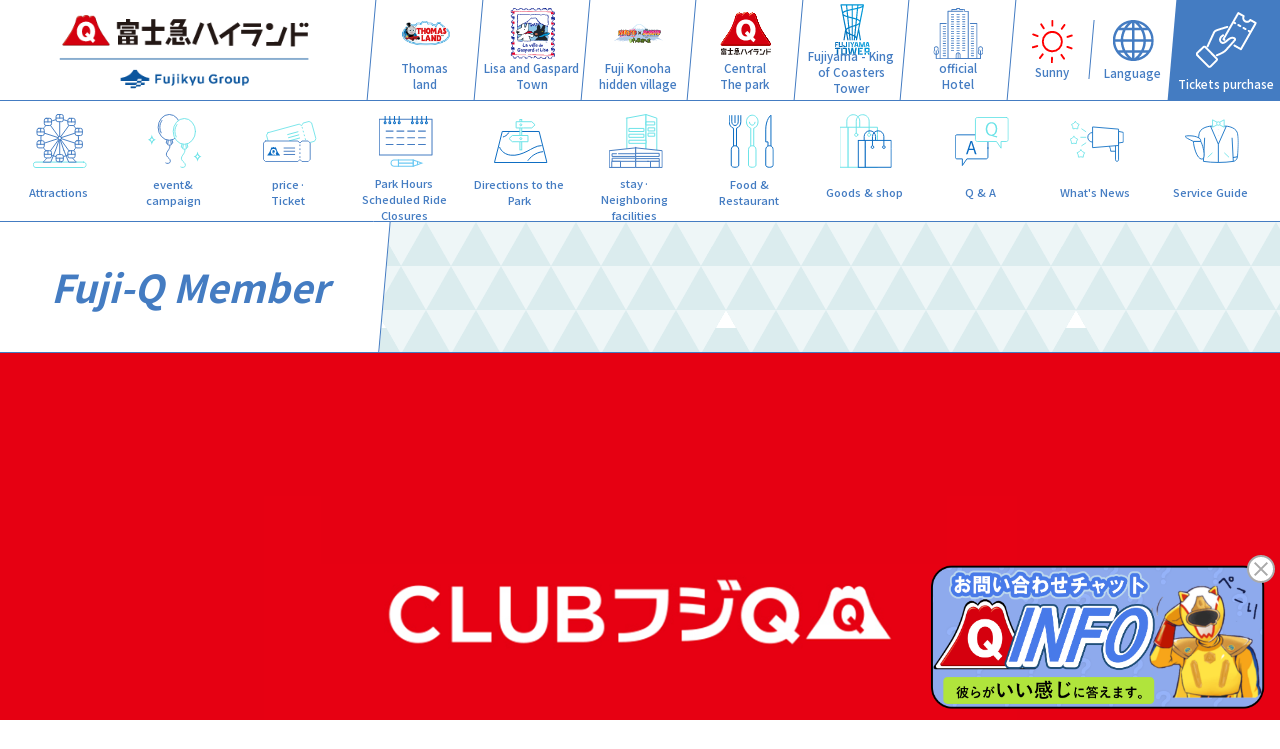

--- FILE ---
content_type: text/html; charset=UTF-8
request_url: https://www.fujiq.jp/zh-CHT/clubfujiq/
body_size: 28070
content:
<!DOCTYPE html><html lang="zh-Hant" wovn-isLoading=""><head><meta http-equiv="Content-Type" content="text/html; charset=UTF-8"><script src="https://j.wovn.io/1" async="true" data-wovnio="key=XdwxhZ&amp;backend=true&amp;currentLang=zh-CHT&amp;defaultLang=ja&amp;urlPattern=path&amp;version=1.24.1&amp;backendVersion=WOVN.php_0.1.9&amp;langParamName=wovn" data-wovnio-cache-time="202601180204+0000"> </script>
<meta charset="utf-8">
<meta name="format-detection" content="telephone=no">
<meta name="viewport" content="width=device-width, initial-scale=1">
<!--wovn-src:CLUBフジQ会員になる | 富士急ハイランド--><title>成為富士急樂園會員|富士急樂園</title>
<meta property="og:title" content="加入會員" data-wovn-src:-original-content="CLUBフジQ会員になる">
<meta property="og:url" content="http://www.fujiq.jp/zh-CHT/clubfujiq/index.html" data-wovn-src:-original-content="http://www.fujiq.jp/clubfujiq/index.html">

<link rel="canonical" href="http://www.fujiq.jp/zh-CHT/clubfujiq/index.html">

<!-- common property -->

<meta name="description" content="作為富士山麓的遊樂園，有很多“世界上最好的”遊樂設施，還有主題公園“湯瑪仕樂園”和“麗莎與卡斯柏小鎮”。遊樂園“富士急樂園”" data-wovn-src:-original-content="富士の裾野にあるアミューズメントパークとして“世界一”のアトラクションを多く備え、園内にはテーマパーク「トーマスランド」と「リサとガスパール タウン」も併設し、老若男女を問わずお楽しみいただける遊園地「富士急ハイランド」">
<meta name="keywords" content="遊園地,テーマパーク,フジQ,,FUJIQ,富士急,富士急ハイランド,トーマスランド,リサとガスパール タウン,ええじゃないか,FUJIYAMA,戦慄迷宮,スケート,ホテル,ツアー,絶叫コースター">
<meta name="copyright" content="Copyright © FUJIKYUKO CO.,LTD.&amp;FUJIKYU HIGHLAND. All Rights Reserved.">
<meta property="og:description" content="作為富士山麓的遊樂園，有很多“世界上最好的”遊樂設施，還有主題公園“湯瑪仕樂園”和“麗莎與卡斯柏小鎮”。遊樂園“富士急樂園”" data-wovn-src:-original-content="富士の裾野にあるアミューズメントパークとして“世界一”のアトラクションを多く備え、園内にはテーマパーク「トーマスランド」と「リサとガスパール タウン」も併設し、老若男女を問わずお楽しみいただける遊園地「富士急ハイランド」">


<meta property="og:image" content="http://www.fujiq.jp/igflrr000000003t-img/ogimage.png">


<meta property="og:type" content="article">
<meta property="og:site_name" content="富士急樂園" data-wovn-src:-original-content="富士急ハイランド">
<meta property="og:locale" content="ja_JP">
<meta property="og:locale:alternate" content="en_US">
<meta property="og:locale:alternate" content="zh_TW">

<meta name="twitter:site" content="@fujiqnow">
<meta name="twitter:card" content="summary_large_image">
<!--<meta name="twitter:image" content="@fujiqnow">-->
<meta name="twitter:image" content="http://www.fujiq.jp/igflrr000000003t-img/ogimage.png">
<!-- / common property -->
<link rel="stylesheet" href="/shared/css/common.css" type="text/css">
<link rel="stylesheet" href="/shared/css/slick.css" type="text/css">
<link rel="stylesheet" href="/shared/css/contents.css" type="text/css">
<link rel="stylesheet" href="/shared/css/top.css" type="text/css">
<link rel="SHORTCUT ICON" href="/shared/img/common/favicon.ico">
<link rel="apple-touch-icon" sizes="180x180" href="/shared/img/common/apple-touch-icon.png">    

<script type="text/javascript" src="/shared/js/jquery-3.7.0.min.js"></script>
<!-- Google Tag Manager -->
<script>(function(w,d,s,l,i){w[l]=w[l]||[];w[l].push({'gtm.start':
new Date().getTime(),event:'gtm.js'});var f=d.getElementsByTagName(s)[0],
j=d.createElement(s),dl=l!='dataLayer'?'&l='+l:'';j.async=true;j.src=
'https://www.googletagmanager.com/gtm.js?id='+i+dl;f.parentNode.insertBefore(j,f);
})(window,document,'script','dataLayer','GTM-5TH3PR');</script>
<!-- End Google Tag Manager -->


	<script type="application/ld+json">
	{
		"@context": "http://schema.org",
		"@type": "BreadcrumbList",
		"itemListElement": [{
@type: "ListItem",
position: 1,
name: "富士急ハイランド",
item: "https://www.fujiq.jp/"
},
{
			"@type": "ListItem",
			"position": 2,
			"item": {
			  "@id": "http://www.fujiq.jp/clubfujiq/index.html",
			  "name": "CLUBフジQ会員になる"
			}
		  }]
	}
	</script>

  <script type="text/javascript">
    function jpClick() {
      document.location.href = "/";
    }
    function enClick(path) {
      document.location.href = "/en/";
    }
    function chtClick(path) {
      document.location.href = "/zh-CHS/";
    }
    function chsClick(path) {
      document.location.href = "/zh-CHT/";
    }
  </script>


<link rel="alternate" hreflang="zh-Hant" href="http://www.fujiq.jp/zh-CHT/clubfujiq/"><link rel="alternate" hreflang="en" href="http://www.fujiq.jp/en/clubfujiq/"><link rel="alternate" hreflang="zh-Hans" href="http://www.fujiq.jp/zh-CHS/clubfujiq/"><link rel="alternate" hreflang="ja" href="http://www.fujiq.jp/clubfujiq/"><link rel="alternate" hreflang="x-default" href="http://www.fujiq.jp/clubfujiq/"></head>
<body>

<script>
(function (c, n, s) {
    if (c[n] === void 0) {c['ULObject'] = n;
    c[n] = c[n] || function () {(c[n].q = c[n].q || []).push(arguments)};
    c[n].l = 1 * new Date();var e = document.createElement('script');
    e.async = 1;e.src = s + "/chatbot.js";
    var t = document.getElementsByTagName('script')[0];t.parentNode.insertBefore(e, t);}
})(window, 'ul_widget', 'https://support-widget.userlocal.jp');
ul_widget('init', { 'id': 'a97c6e0464bfc09cd8b4', 'lg_id': '' });
</script>
<!-- Google Tag Manager (noscript) -->
<noscript><iframe src="https://www.googletagmanager.com/ns.html?id=GTM-5TH3PR"
height="0" width="0" style="display:none;visibility:hidden"></iframe></noscript>
<!-- End Google Tag Manager (noscript) -->
<header>

    <h1 class="logo">
        <a href="/zh-CHT/index.html">
            <span>
                <img src="/igflrr000000003t-img/logo_yoko_1.png" alt="富士急樂園" class="pc" data-wovn-src:-original-alt="富士急ハイランド">
                <img src="/igflrr000000003t-img/logo_tate.png" alt="富士急樂園" class="sp" data-wovn-src:-original-alt="富士急ハイランド">
            </span>    
        </a>
    </h1>

    <nav class="scroll_x after">
        <ul class="navi">

            <li id="nav_1">

<a href="/zh-CHT/area/thomas/index.html?page=s1"> <div class="navi_box_icon"><svg class="svg_1" style="background-image: url(/igflrr00000000ld-img/emblemlogo_4C.png);"></svg></div><span><!--wovn-src:トーマス-->托馬斯<br><!--wovn-src:
ランド-->土地</span></a>


            </li>

            <li id="nav_2">

<a href="/zh-CHT/area/lisagas/index.html?page=s2"> <div class="navi_box_icon"><svg class="svg_1" style="background-image: url(/igflrr00000000ld-img/icon_area_02.svg);"></svg></div><span><!--wovn-src:リサとガスパール-->麗莎和加斯帕德<br><!--wovn-src:
タウン-->鎮</span></a>


            </li>

            <li id="nav_3">

<a href="/zh-CHT/area/narutoboruto/index.html?page=s3"> <div class="navi_box_icon"><svg class="svg_1" style="background-image: url(/igflrr00000000ld-img/icon_area_03.svg);"></svg></div><span><!--wovn-src:富士 木ノ葉-->富士木葉<br><!--wovn-src:
隠れの里-->隱秘之鄉</span></a>


            </li>

            <li id="nav_4">

<a href="/zh-CHT/area/h5f6de000002zldx.html"> <div class="navi_box_icon"><svg class="svg_1" style="background-image: url(/igflrr00000000ld-img/icon_area_04.svg);"></svg></div><span><!--wovn-src:セントラル-->中央<br><!--wovn-src:
パーク-->公園</span></a>


            </li>

            <li id="nav_5">

<a href="/zh-CHT/fujiyama-tower/index.html" target="_blank"> <div class="navi_box_icon"><svg class="svg_1" style="background-image: url(/igflrr00000000ld-img/icon_area_05.svg);"></svg></div><span><!--wovn-src:FUJIYAMA-->過山車之王“FUJIYAMA”<br><!--wovn-src:
タワー-->塔</span></a>


            </li>

            <li id="nav_6">

<a href="/zh-CHT/relate/index.html"> <div class="navi_box_icon"><svg class="svg_1" style="background-image: url(/igflrr00000000ld-img/icon_area_06.svg);"></svg></div><span><!--wovn-src:オフィシャル-->官方<br><!--wovn-src:
ホテル-->酒店</span></a>


            </li>

        </ul>
        <div class="nav_arrow"></div>
    </nav>

    <div class="header_info">
        <div class="header_info_box">

            <div class="header_info_weather">
                <div class="header_info_icon">
                    <div><img src="/shared/img/common/weather/icon_weather_01.svg" alt=""></div>
                </div>
                <span><!--wovn-src:晴れ-->天氣晴</span>
            </div>

            <div class="header_info_lang">
                <div class="header_info_lang_btn">
                    <div class="header_info_icon"><svg class="svg_lang"></svg></div>
                    <span><!--wovn-src:Language-->Language</span>
                </div>
            </div>
            <ul class="header_info_lang_menu">
                <li><a href="#" onclick="jpClick();return false;"><!--wovn-src:日本語-->日文</a></li>
                <li><a href="#" onclick="enClick();return false;"><!--wovn-src:English-->English</a></li>
               <li><a href="#" onclick="chsClick();return false;"><!--wovn-src:繁體中文-->繁體中文</a></li>
                <li><a href="#" onclick="chtClick();return false;"><!--wovn-src:简体中文-->簡體中文</a></li>
                
                <div class="header_info_lang_menu_close"><!--wovn-src:閉じる-->關閉<span></span><span></span></div>
            </ul>

        </div>

        <div class="header_info_reservation">
            <a href="https://www.fujiq.jp/zh-CHT/ticket/ticketsinformation.html" target="_blank">
                <div class="header_info_icon"><svg class="svg_ticket"></svg></div>
                <span><!--wovn-src:チケット購入-->門票</span>
            </a>
        </div>

    </div>
</header>  
<div class="nav_frame after start">
    <div id="navi_detail" class="scroll_x">
        <ul class="subnavi">

            <li class="default">
                <a href="/zh-CHT/attraction/index.html"><div class="subnavi_icon"><svg class="svg_sub_1" style="background-image: url(/igflrr00000000ld-img/icon_navi_01.svg);"></svg></div><span><!--wovn-src:アトラクション-->遊樂設施</span>
                </a>
            </li>

            <li class="default">
                <a href="/zh-CHT/event/index.html"><div class="subnavi_icon"><svg class="svg_sub_1" style="background-image: url(/igflrr00000000ld-img/icon_navi_02.svg);"></svg></div><span><!--wovn-src:イベント＆-->事件&amp;<br><!--wovn-src:
キャンペーン-->活動</span>
                </a>
            </li>

            <li class="default">
                <a href="/zh-CHT/ticket/index.html"><div class="subnavi_icon"><svg class="svg_sub_1" style="background-image: url(/igflrr00000000ld-img/icon_navi_03.svg);"></svg></div><span><!--wovn-src:料金・-->費用·<br><!--wovn-src:
チケット-->門票</span>
                </a>
            </li>

            <li class="default">
                <a href="/zh-CHT/schedule/index.html"><div class="subnavi_icon"><svg class="svg_sub_1" style="background-image: url(/igflrr00000000ld-img/icon_navi_04.svg);"></svg></div><span><!--wovn-src:営業時間・-->營業時間<br><!--wovn-src:
運休情報-->取消信息</span>
                </a>
            </li>

            <li class="default">
                <a href="/zh-CHT/access/index.html"><div class="subnavi_icon"><svg class="svg_sub_1" style="background-image: url(/igflrr00000000ld-img/icon_navi_05.svg);"></svg></div><span><!--wovn-src:交通アクセス-->交通方式</span>
                </a>
            </li>

            <li class="default">
                <a href="/zh-CHT/relate/index.html"><div class="subnavi_icon"><svg class="svg_sub_1" style="background-image: url(/igflrr00000000ld-img/icon_navi_06.svg);"></svg></div><span><!--wovn-src:宿泊・-->住宿·<br><!--wovn-src:
周辺施設-->鄰近的設施</span>
                </a>
            </li>

            <li class="default">
                <a href="/zh-CHT/restaurant/index.html"><div class="subnavi_icon"><svg class="svg_sub_1" style="background-image: url(/igflrr00000000ld-img/icon_navi_08.svg);"></svg></div><span><!--wovn-src:フード＆-->食物&amp;<br><!--wovn-src:
レストラン-->餐廳</span>
                </a>
            </li>

            <li class="default">
                <a href="/zh-CHT/shop/index.html"><div class="subnavi_icon"><svg class="svg_sub_1" style="background-image: url(/igflrr00000000ld-img/icon_navi_09.svg);"></svg></div><span><!--wovn-src:グッズ＆ショップ-->商品&amp;商店</span>
                </a>
            </li>

            <li class="default">
                <a href="/zh-CHT/faq/index.html"><div class="subnavi_icon"><svg class="svg_sub_1" style="background-image: url(/igflrr00000000ld-img/icon_navi_10.svg);"></svg></div><span><!--wovn-src:Q＆A-->問答</span>
                </a>
            </li>

            <li class="default">
                <a href="/zh-CHT/news/index.html"><div class="subnavi_icon"><svg class="svg_sub_1" style="background-image: url(/igflrr00000000ld-img/icon_navi_11.svg);"></svg></div><span><!--wovn-src:お知らせ-->樂園資訊</span>
                </a>
            </li>

            <li class="default">
                <a href="/zh-CHT/service/index.html"><div class="subnavi_icon"><svg class="svg_sub_1" style="background-image: url(/igflrr00000000ld-img/icon_navi_12.svg);"></svg></div><span><!--wovn-src:サービスガイド-->服務指南</span>
                </a>
            </li>

            <li class="s1">
                <a href="/zh-CHT/area/thomas/index.html?page=s1"><div class="subnavi_icon"><svg class="svg_sub_1" style="background-image: url(/igflrr00000000ld-img/icon_navi_00.svg);"></svg></div>
                    <span><!--wovn-src:エリアトップ-->樂園內區域首頁</span>
                </a>
            </li>

            <li class="s1">
                <a href="/zh-CHT/attraction/?category-area=thomas"><div class="subnavi_icon"><svg class="svg_sub_1" style="background-image: url(/igflrr00000000ld-img/icon_navi_01.svg);"></svg></div>
                    <span><!--wovn-src:アトラクション-->遊樂設施</span>
                </a>
            </li>

            <li class="s1">
                <a href="/zh-CHT/event/?category-area=thomas"><div class="subnavi_icon"><svg class="svg_sub_1" style="background-image: url(/igflrr00000000ld-img/icon_navi_02.svg);"></svg></div>
                    <span><!--wovn-src:イベント＆-->事件&amp;<br><!--wovn-src:
キャンペーン-->活動</span>
                </a>
            </li>

            <li class="s1">
                <a href="/zh-CHT/schedule/#cnt3"><div class="subnavi_icon"><svg class="svg_sub_1" style="background-image: url(/igflrr00000000ld-img/icon_navi_04.svg);"></svg></div>
                    <span><!--wovn-src:営業時間・-->營業時間<br><!--wovn-src:
運休情報-->取消信息</span>
                </a>
            </li>

            <li class="s1">
                <a href="/zh-CHT/relate/room-thomas.html"><div class="subnavi_icon"><svg class="svg_sub_1" style="background-image: url(/igflrr00000000ld-img/icon_navi_07.svg);"></svg></div>
                    <span><!--wovn-src:キャラクター-->動漫角色<br><!--wovn-src:
ルーム-->房間</span>
                </a>
            </li>

            <li class="s1">
                <a href="/zh-CHT/restaurant/?category-area=thomas"><div class="subnavi_icon"><svg class="svg_sub_1" style="background-image: url(/igflrr00000000ld-img/icon_navi_08.svg);"></svg></div>
                    <span><!--wovn-src:フード＆-->食物&amp;<br><!--wovn-src:
レストラン-->餐廳</span>
                </a>
            </li>

            <li class="s1">
                <a href="/zh-CHT/shop/?category-area=thomas"><div class="subnavi_icon"><svg class="svg_sub_1" style="background-image: url(/igflrr00000000ld-img/icon_navi_09.svg);"></svg></div>
                    <span><!--wovn-src:グッズ＆ショップ-->商品&amp;商店</span>
                </a>
            </li>

            <li class="s2">
                <a href="/zh-CHT/area/lisagas/index.html?page=s2"><div class="subnavi_icon"><svg class="svg_sub_1" style="background-image: url(/igflrr00000000ld-img/icon_navi_00.svg);"></svg></div>
                    <span><!--wovn-src:エリアトップ-->樂園內區域首頁</span>
                </a>
            </li>

            <li class="s2">
                <a href="/zh-CHT/attraction/?category-area=lisagas"><div class="subnavi_icon"><svg class="svg_sub_1" style="background-image: url(/igflrr00000000ld-img/icon_navi_01.svg);"></svg></div>
                    <span><!--wovn-src:アトラクション-->遊樂設施</span>
                </a>
            </li>

            <li class="s2">
                <a href="/zh-CHT/event/?category-area=lisagas"><div class="subnavi_icon"><svg class="svg_sub_1" style="background-image: url(/igflrr00000000ld-img/icon_navi_02.svg);"></svg></div>
                    <span><!--wovn-src:イベント＆-->事件&amp;<br><!--wovn-src:
キャンペーン-->活動</span>
                </a>
            </li>

            <li class="s2">
                <a href="/zh-CHT/schedule/#cnt4"><div class="subnavi_icon"><svg class="svg_sub_1" style="background-image: url(/igflrr00000000ld-img/icon_navi_04.svg);"></svg></div>
                    <span><!--wovn-src:営業時間・-->營業時間<br><!--wovn-src:
運休情報-->取消信息</span>
                </a>
            </li>

            <li class="s2">
                <a href="/zh-CHT/relate/room-lisagas.html"><div class="subnavi_icon"><svg class="svg_sub_1" style="background-image: url(/igflrr00000000ld-img/icon_navi_07.svg);"></svg></div>
                    <span><!--wovn-src:キャラクター-->動漫角色<br><!--wovn-src:
ルーム-->房間</span>
                </a>
            </li>

            <li class="s2">
                <a href="/zh-CHT/restaurant/?category-area=lisagas"><div class="subnavi_icon"><svg class="svg_sub_1" style="background-image: url(/igflrr00000000ld-img/icon_navi_08.svg);"></svg></div>
                    <span><!--wovn-src:フード＆-->食物&amp;<br><!--wovn-src:
レストラン-->餐廳</span>
                </a>
            </li>

            <li class="s2">
                <a href="/zh-CHT/shop/?category-area=lisagas"><div class="subnavi_icon"><svg class="svg_sub_1" style="background-image: url(/igflrr00000000ld-img/icon_navi_09.svg);"></svg></div>
                    <span><!--wovn-src:グッズ＆ショップ-->商品&amp;商店</span>
                </a>
            </li>

            <li class="s3">
                <a href="/zh-CHT/area/naruto/index.html?page=s2"><div class="subnavi_icon"><svg class="svg_sub_1" style="background-image: url(/igflrr00000000ld-img/icon_navi_00.svg);"></svg></div>
                    <span><!--wovn-src:エリアトップ-->樂園內區域首頁</span>
                </a>
            </li>

            <li class="s3">
                <a href="/zh-CHT/attraction/?category-area=naruto"><div class="subnavi_icon"><svg class="svg_sub_1" style="background-image: url(/igflrr00000000ld-img/icon_navi_01.svg);"></svg></div>
                    <span><!--wovn-src:アトラクション-->遊樂設施</span>
                </a>
            </li>

            <li class="s3">
                <a href="/zh-CHT/event/?category-area=naruto"><div class="subnavi_icon"><svg class="svg_sub_1" style="background-image: url(/igflrr00000000ld-img/icon_navi_02.svg);"></svg></div>
                    <span><!--wovn-src:イベント＆-->事件&amp;<br><!--wovn-src:
キャンペーン-->活動</span>
                </a>
            </li>

            <li class="s3">
                <a href="/zh-CHT/relate/narutoroom.html"><div class="subnavi_icon"><svg class="svg_sub_1" style="background-image: url(/igflrr00000000ld-img/icon_navi_07.svg);"></svg></div>
                    <span><!--wovn-src:キャラクター-->動漫角色<br><!--wovn-src:
ルーム-->房間</span>
                </a>
            </li>

            <li class="s3">
                <a href="/zh-CHT/restaurant/?category-area=naruto"><div class="subnavi_icon"><svg class="svg_sub_1" style="background-image: url(/igflrr00000000ld-img/icon_navi_08.svg);"></svg></div>
                    <span><!--wovn-src:フード＆-->食物&amp;<br><!--wovn-src:
レストラン-->餐廳</span>
                </a>
            </li>

            <li class="s3">
                <a href="/zh-CHT/shop/?category-area=naruto"><div class="subnavi_icon"><svg class="svg_sub_1" style="background-image: url(/igflrr00000000ld-img/icon_navi_09.svg);"></svg></div>
                    <span><!--wovn-src:グッズ＆ショップ-->商品&amp;商店</span>
                </a>
            </li>

        </ul>
        <div class="nav_arrow"></div>
    </div>
</div>  
<main>

    <div class="title_area">
        <div class="title_area_frame">
            <h1 class="title_area_h1"><!--wovn-src:CLUBフジQ会員になる-->加入會員</h1>
        </div>
    </div>

    <section class="mv_area mv_single">
        <ul class="mv_slide">

            <li>
                <img src="/clubfujiq/ilnf270000000db5-img/hero.png" alt="" class="pc">
                <img src="/clubfujiq/ilnf270000000db5-img/hero.png" alt="" class="sp">
            </li>

        </ul>
        <div class="mv_area_bottom type_fuji"></div>
    </section>

    <div class="wrap_middle mt">

					<p class="mod_text mod_text_center"><span style="font-size:180%; weight:bold; "><!--wovn-src:「CLUBフジQ」は富士急ハイランドによる公式メルマガ会員サービスです。-->“富士急樂園”是富士急樂園樂園的官方電子郵件通訊會員服務。<br><!--wovn-src:
登録すると、期間限定のチケットや前売りでチケットを購入できるようになります。-->註冊後，您將能夠門票限時或預售的門票。</span></p>
				

				<ul class="mod_btn_single mt">
					
								<li class="mod_btn mod_btn_arrow"><a href="https://membersclub.fujiq.jp/member/login/" target="_blank"><!--wovn-src:新規会員登録-->新會員註冊<br><!--wovn-src:
ログインはこちら-->登錄此處<span class="mod_blank"></span></a></li>
							
				</ul>



						<h2 class="mod_title_h2"><!--wovn-src:会員特典-->會員特典</h2>
				

						<h3 class="mod_title_h3"><!--wovn-src:Point.1 E-TICKETSがいつでも購入可能！-->Point.1電子票可以隨時購買！</h3>
				

			<ul class="mod_list_kome">
				
					<li><!--wovn-src:料金は予告なく変更になる場合があります。-->費用如有變動，恕不另行通知。</li>
				
			</ul>


						<h3 class="mod_title_h3"><!--wovn-src:Point.2 メールマガジンでお得な情報をお届け！-->Point.2電子郵件雜誌提供優惠信息!</h3>
				

			<ul class="mod_list_kome">
				
					<li><!--wovn-src:イベントやキャンペーン情報だけではなく、会員限定イベントや会員限定特典が届きます。-->不僅是活動和活動信息，還會收到會員限定活動和會員限定優惠。</li>
				
			</ul>



    </div><!-- /.wrap_middle -->
    
    <div class="bottom_illust_area"></div>    

    <ul class="bottom_nav">

        <li><a href="https://membersclub.fujiq.jp/ticket/" target="_blank"><!--wovn-src:チケットを購入する-->購票</a></li>

        <li><a href="/zh-CHT/clubfujiq/index.html"><!--wovn-src:CLUBフジQ会員になる-->加入會員</a></li>

        <li><a href="/zh-CHT/special/highland_app/index.html"><!--wovn-src:公式アプリをインストールする-->安裝官方應用程序</a></li>

    </ul>

</main>  
<footer>

    <div class="footer_top">
        <div class="wrap_wide">
<ul class="footer_breadcrumbs">
	<li><a href="https://www.fujiq.jp/zh-CHT/"><!--wovn-src:富士急ハイランド-->富士急樂園</a></li>
	
	<li><!--wovn-src:CLUBフジQ会員になる-->加入會員</li>
			

</ul>
        </div>
    </div>

    <div class="footer_main">
        <div class="wrap_wide">

            <ul class="footer_sns">

                <li><a href="https://x.com/fujikyunow" target="_blank"><img src="/igflrr00000000m5-img/x.png" alt="X" data-wovn-src:-original-alt="X"></a></li>

                <li><a href="https://www.facebook.com/fujiq" target="_blank"><img src="/igflrr00000000m5-img/fb.png" alt="Facebook" data-wovn-src:-original-alt="Facebook"></a></li>

                <li><a href="https://www.youtube.com/user/fq229" target="_blank"><img src="/igflrr00000000m5-img/youtube.png" alt="的Youtube" data-wovn-src:-original-alt="Youtube"></a></li>

                <li><a href="https://www.instagram.com/fujikyuhighland/" target="_blank"><img src="/igflrr00000000m5-img/ig.png" alt="Instagram的" data-wovn-src:-original-alt="Instagram"></a></li>

                <li><a href="https://www.tiktok.com/@fujikyunow" target="_blank"><img src="/igflrr00000000m5-img/tiktok.png" alt="Tiktok" data-wovn-src:-original-alt="Tiktok"></a></li>

            </ul>

            <div class="footer_menu">

                <ul>

                    <li><a href="/zh-CHT/sitemap/index.html"><!--wovn-src:サイトマップ-->網站導覽</a></li>

                    <li><a href="/zh-CHT/about/index.html"><!--wovn-src:富士急ハイランドについて-->關於富士急樂園</a></li>

                    <li><a href="/zh-CHT/company/index.html"><!--wovn-src:会社情報-->公司信息</a></li>

                    <li><a href="http://www.fujikyu.co.jp/corporate/group.html" target="_blank"><!--wovn-src:グループ観光施設一覧-->富士急集團觀光設施一覽</a></li>

                    <li><a href="/zh-CHT/privacy_policy/index.html"><!--wovn-src:個人情報保護方針-->個人隱私保護方針</a></li>

                    <li><a href="/zh-CHT/guidelines_for_customer_harassment.html" wovn-wait="">カスタマーハラスメントの指針</a></li>

                </ul>

                <ul>

                    <li><a href="/zh-CHT/recruit/index.html"><!--wovn-src:採用情報-->招聘</a></li>

                    <li><a href="/zh-CHT/inquiry/index.html"><!--wovn-src:お問い合わせ-->聯絡我們</a></li>

                    <li><a href="/zh-CHT/new_store_recruitment.html" wovn-wait="">新規出店者の募集について</a></li>

                    <li><a href="/zh-CHT/performer/index.html" wovn-wait="">ステージ出演・イベント開催募集</a></li>

                    <li><a href="/zh-CHT/specific-trade-law/specific-trade-law.html"><!--wovn-src:特定商取引法に基づく表示-->根據特定商業交易法的顯示</a></li>

                </ul>

            </div>

        </div>
    </div>
    <div class="wrap_wide">
        <div class="footer_end">
            <h1 class="logo"><a href="/zh-CHT/index.html"><img src="/igflrr00000000m5-img/logo_yoko.png" alt="富士急樂園" data-wovn-src:-original-alt="富士急ハイランド"></a></h1><p class="copyright"><!--wovn-src:Copyright © FUJIKYUKO CO.,LTD.&FUJIKYU HIGHLAND.-->版權所有©FUJIKYUKO CO。，LTD。＆FUJIKYU HIGHLAND。<br><!--wovn-src: All Rights Reserved.-->保留所有權利。</p>
        </div>
    </div>
</footer>



<script type="text/javascript" src="/shared/js/slick.min.js"></script>
<script type="text/javascript" src="/shared/js/style.js"></script>

</body></html>

--- FILE ---
content_type: text/css
request_url: https://www.fujiq.jp/shared/css/common.css
body_size: 33291
content:
@charset "utf-8";

@import url('https://fonts.googleapis.com/css2?family=Noto+Sans+JP:wght@300;400;500;700&display=swap');

/*----------------------------------
  reset
----------------------------------*/

html, body, div, span, applet, object, iframe,
h1, h2, h3, h4, h5, h6, p, blockquote, pre,
a, abbr, acronym, address, big, cite, code,
del, dfn, em, font, img, ins, kbd, q, s, samp,
small, strike, strong, sub, sup, tt, var,
b, u, i, center,
dl, dt, dd, ol, ul, li,
fieldset, form, label, legend,
table, caption, tbody, tfoot, thead, tr, th, td {
	margin: 0; padding: 0; border: 0; outline: 0; font-size: 100%;
	vertical-align: baseline; background: transparent;
}
body {
	line-height: 1; color: #222325;
	font-family: "メイリオ","Meiryo","ヒラギノ角ゴ Pro W3","ＭＳ Ｐゴシック","MS P Gothic","Osaka","Hiragino Kaku Gothic Pro", Verdana,Arial, Helvetica, sans-serif; 
	font-family: 'Noto Sans JP', sans-serif;
	-webkit-text-size-adjust: none;
    overflow-x: hidden!important;
}
ol, ul { list-style: none; }

:focus { outline: 0; }
img { 
    max-width: 100%; 
    line-height: 1;
}

/* tables still need 'cellspacing="0"' in the markup */
table { border-collapse: collapse; border-spacing: 0; }

/* iOSでのデフォルトスタイルをリセット */
input[type="submit"], 
input[type="button"], 
input[type="reset"], 
button {
    border-radius: 0;
    -webkit-box-sizing: content-box;
    -webkit-appearance: button;
    appearance: button;
    border: none;
    box-sizing: border-box;
    cursor: pointer;
}
input[type="submit"]::-webkit-search-decoration, 
input[type="button"]::-webkit-search-decoration, 
input[type="reset"]::-webkit-search-decoration, 
button:-webkit-search-decoration {
    display: none;
}
input[type="submit"]::focus, 
input[type="button"]::focus, 
input[type="reset"]::focus, 
button::focus {
    outline-offset: -2px;
}
a {
    color: #447cc2;
    text-decoration: none;
    transition: .25s;
}
a:hover{
    text-decoration: underline;
}


/*----- 共通内容 -----*/

.wrap_wide {
    padding: 0 80px;
}
.wrap_large {
    max-width: 1440px;
    margin: 0 auto;
}
.wrap_middle {
    max-width: 1440px;
    margin: 0 auto;
}
.wrap {
    max-width: 1280px;
    margin: 0 auto;
} 
.sp {
    display: none;
}

@media screen and (max-width: 1480px){
    
    .wrap_large {
        padding: 0 2vw;
    }
    .wrap_middle {
        max-width: 1280px;
    }
    
}
@media screen and (max-width: 1320px){

    .wrap_wide,
    .wrap_large,
    .wrap_middle,
    .wrap {
        padding: 0 4vw;
    } 

}
@media screen and (max-width: 479px){
	
    .wrap_wide,
    .wrap_large,
    .wrap_middle,
    .wrap {
        padding: 0 20px;
    } 
    
	.pc {
        display: none;
    }
	.sp {
        display: block;
    }
	
}

/*----- header -----*/

header {
    position: fixed;
    z-index: 99;
    display: flex;
    justify-content: space-between;
    align-items: center; 
    width: 100%;
    background: #fff;
    border-bottom: 1px solid #447cc2;
}
header .logo {
    width: 25%;
}
header .logo a {
    display: flex;
    justify-content: center;
    align-items: center; 
    height: 100px;
    text-align: center;
}
header .logo span {
    display: block;
    width: 351px;
}
header .logo span img {
    width: 100%;
}

/* nav */

nav {
    width: 50%;
    background: #fff;
}
.navi {
    display: flex;
}
.navi li {
    display: flex;
    align-items: center;
    flex-wrap: wrap;
    width: 16.66%;
    height: 100px;
    border-right: 1px solid #447cc2;
    cursor: pointer;
    transition: .25s;
    transform: skewX(-5deg);
}
.navi li:first-child {
    border-left: 1px solid #447cc2;
}
.navi li:hover {
    background: #e3f0f2;
}
.navi li a {
    display: flex;
    align-items: center;
    flex-wrap: wrap;
    width: 100%;
    height: 100px;
}
.navi li .navi_box_icon {
    display: block;
    width: 100%;
    margin-bottom: -15px;
    text-align: center;
    transform: skewX(5deg);
}
.navi li .navi_box_icon img,
.navi li .navi_box_icon svg {
    width: 48px;
    height: 48px;
    background-position: center;
    background-repeat: no-repeat;
    background-size: contain;
}
.navi li .navi_box_icon svg.svg_1 {
    background-image: url("/shared/img/common/nav/icon_area_01.png");
}
.navi li .navi_box_icon svg.svg_2 {
    background-image: url("/shared/img/common/nav/icon_area_02.svg");
}
.navi li .navi_box_icon svg.svg_3 {
    background-image: url("/shared/img/common/nav/icon_area_03.svg");
}
.navi li .navi_box_icon svg.svg_4 {
    background-image: url("/shared/img/common/nav/icon_area_04.svg");
}
.navi li .navi_box_icon svg.svg_5 {
    background-image: url("/shared/img/common/nav/icon_area_05.svg");
}
.navi li .navi_box_icon svg.svg_6 {
    background-image: url("/shared/img/common/nav/icon_area_06.svg");
}
.navi li span {
    display: block;
    width: 100%;
    color: #447cc2;
    font-size: 13px;
    font-weight: 500;
    line-height: 18px;
    text-align: center;
    transform: skewX(5deg);
    margin-left: 5px;
}
.navi li:hover span {
    text-decoration: underline;
}

/* info */

.header_info {
    width: 25%;
    display: flex;
    align-items: center;
    font-size: 13px;
    font-weight: 500;
}
.header_info_box {
    width: 60%;
    display: flex;
    text-align: center;
}

.header_info_weather,
.header_info_lang {
    width: 50%;
    color: #447cc2;
    transform: skewX(-5deg);
}
.header_info_weather .header_info_icon,
.header_info_lang .header_info_icon {
    margin-bottom: 10px;
    transform: skewX(5deg);
}
.header_info_lang .header_info_icon svg.svg_lang {
    width: 36px;
    height: 36px;
    background: url("/shared/img/common/icon_language.svg") center no-repeat;
    background-size: contain;
}
.header_info_weather .header_info_icon > div {
    margin: auto;
    width: 36px;
    height: 36px;
}
.header_info_weather span,
.header_info_lang span {
    display: block;
    transform: skewX(5deg);
    margin-left: 5px;
}
.header_info_lang {
    z-index: 10;
    border-left: 1px solid #447cc2;
}
.header_info_lang_btn {
    cursor: pointer;
}
.header_info_lang_btn:hover {
    text-decoration: underline;
}

.header_info_lang_menu {
    display: none;
    position: absolute;
    z-index: 99;
    top: 40px;
    right: 16%;
    background: #fff;
    border: 1px solid #447cc2;
}
.header_info_lang_menu li a {
    display: block;
    padding: 10px 30px;
    width: 100px;
    text-align: left;
    background: #e3f0f2;
    border-bottom: 1px solid #fff;
    font-size: 15px;
}
.header_info_lang_menu li a.active {
    background: #fff;
    pointer-events: none;
}
.header_info_lang_menu_close {
    position: absolute;
    top: -20px;
    right: -20px;
    width: 40px;
    height: 40px;
    background: #fff;
    border: 1px solid #447cc2;
    border-radius: 50%;
    cursor: pointer;
    text-indent: -9999px;
    transition: .25s;
}
.header_info_lang_menu_close:hover {
    background: #e3f0f2;
}
.header_info_lang_menu_close span {
    display: block;
    position: absolute;
    top: 20px;
    right: 10px;
    width: 20px;
    height: 1px;
    background: #447cc2;
    transform: rotate(45deg);
}
.header_info_lang_menu_close span:nth-of-type(2) {
    transform: rotate(-45deg);
}

.header_info_reservation {
    width: 40%;
}
.header_info_reservation a {
    display: flex;
    justify-content: center;
    align-items: center;
    flex-wrap: wrap;
    width: 100%;
    height: 100px;
    padding-right: 10px;
    background: #447cc2;
    color: #fff;
    text-align: center;
    transform: skewX(-5deg);
}
.header_info_reservation a:hover {
    background: #235594;
    text-decoration: none;
}
.header_info_reservation .header_info_icon {
    width: 100%;
    margin-bottom: -15px;
    transform: skewX(5deg);
}
.header_info_reservation .header_info_icon img {
    width: 60px;
}
.header_info_reservation .header_info_icon svg.svg_ticket {
    width: 60px;
    height: 60px;
    background: url("/shared/img/common/icon_ticket.svg") center no-repeat;
    background-size: contain;
}
.header_info_reservation span {
    transform: skewX(5deg);
    margin-left: 7px;
}

@media screen and (max-width: 1660px){
    
    header .logo {
        width: 29%;
    }
    header .logo span {
        width: 22vw;
    }
    header .logo span img {
        width: 100%;
    }

    .header_info {
        width: 21%;
    }

}
@media screen and (max-width: 1360px){
    
    .navi li .navi_box_icon {
        margin-bottom: -1.2vw;
    }
    .navi li .navi_box_icon img,
    .navi li .navi_box_icon svg {
        width: 4vw;
        height: 4vw
    }
    .navi li span {
        font-size: .9vw;
        line-height: 1.25vw;
        margin-left: .4vw;
    }
    
    .header_info {
        font-size: .9vw;
    }
    .header_info_weather .header_info_icon,
    .header_info_lang .header_info_icon {
        margin-bottom: .5vw;
    }
    .header_info_weather .header_info_icon img,
    .header_info_lang .header_info_icon img {
        width: 3.2vw;
    }
    .header_info_lang .header_info_icon svg.svg_lang {
        width: 3.2vw;
        height: 3.2vw;
    }
    .header_info_weather .header_info_icon > div {
        width: 3.2vw;
        height: 3.2vw;
    }
    
    .header_info_weather span,
    .header_info_lang span {
        margin-left: .4vw;
    }

    .header_info_lang_menu {
        right: 16vw;
    }
    
    .header_info_reservation .header_info_icon {
        margin-bottom: -1.2vw;
    }
    .header_info_reservation .header_info_icon img {
        width: 4.8vw;
    }
    .header_info_reservation .header_info_icon svg.svg_ticket {
        width: 4.8vw;
        height: 4.8vw;
    }
    .header_info_reservation span {
        margin-left: .5vw;
    }

}
@media screen and (max-width: 1024px){
    
    .navi li,
    .navi li a,
    header .logo a,
    .header_info_reservation a {
        height: 9vw;
    }
    .header_info_lang_menu {
        top: 4vw;
    }
    .header_info_lang_menu li a {
        padding: 1vw 3vw;
        width: 10vw;
        font-size: 1.5vw;
    }

}
@media screen and (max-width: 899px){
    
    header .logo {
        width: 26%;
    }
    header .logo span img {
        width: 100%;
    }
    nav {
        width: 53%;
    }
    .navi li .navi_box_icon {
        margin-bottom: -1.2vw;
    }
    .navi li .navi_box_icon img,
    .navi li .navi_box_icon svg {
        width: 5vw;
        height: 5vw
    }
    .navi li span {
        font-size: .95vw;
        line-height: 1.375vw;
        margin-left: .6vw;
    }
    
}
@media screen and (max-width: 479px){
    
    header .logo {
        position: absolute;
        top: 0;
        left: 0;
        width: calc(100% - 240px);
        height: 40px;
        display: flex;
        align-items: center;
        background: #fff;
    }
    header .logo a {
        display: block;
        width: 100%;
        height: auto;
    }
    header .logo span {
        width: 35px;
        margin-left: 20px;
    }
    nav {
        position: absolute;
        top: 40px;
        left: 0;
        width: 100%;
        border-top: 1px solid #447cc2;
        border-bottom: 1px solid #447cc2;
    }
    .navi {
        width: 420px;
    }
    .navi li {
        width: 70px;
        height: 60px;
    }
    .navi li:first-child {
        border-left: none;
    }
    .navi li a {
        height: 60px;
    }
    .navi li .navi_box_icon {
        margin-bottom: -5px;
    }
    .navi li .navi_box_icon img,
    .navi li .navi_box_icon svg {
        width: 35px;
        height: 35px
    }
    .navi li span {
        font-size: 8px;
        line-height: 10px;
        margin-left: 2px;
    }
    .header_info {
        position: absolute;
        top: 0;
        right: 0;
        width: 240px;
        background: #fff;
    }
    .header_info {
        font-size: 13px;
    }
    .header_info_box {
        width: 50%;
        display: flex;
        text-align: center;
    }

    .header_info_weather .header_info_icon img,
    .header_info_lang .header_info_icon img {
        width: 20px;
    }
    .header_info_lang .header_info_icon svg.svg_lang {
        width: 20px;
        height: 20px;
    }
    .header_info_weather .header_info_icon > div {
        width: 20px;
        height: 20px;
    }
    .header_info_weather span,
    .header_info_lang_btn span {
        display: none;
    }
    .header_info_reservation {
        width: 50%;
    }
    .header_info_reservation a {
        justify-content: center;
        flex-wrap: nowrap;
        height: 40px;
        padding-right: 10px;
    }
    .header_info_reservation .header_info_icon {
        width: 30px;
        margin: 0 5px 0 0;
    }
    .header_info_reservation .header_info_icon img {
        width: 30px;
    }
    .header_info_reservation .header_info_icon svg.svg_ticket {
        width: 30px;
        height: 30px;
    }
    .header_info_reservation span {
        margin-left: 0;
        font-size: 10px;
    }
    
    .header_info_lang_menu {
        top: 40px;
        left: auto;
        right: 0;
        width: 100vw;
        border-left: none;
        border-right: none;
        overflow: hidden;
    }
    .header_info_lang_menu li a {
        display: block;
        padding: 15px 30px;
        width: auto;
        font-size: 15px;
    }
    .header_info_lang_menu_close {
        position: relative;
        top: auto;
        right: auto;
        width: auto;
        height: auto;
        border: none;
        border-radius: 0;
        text-indent: 0;
        padding: 15px 60px 15px 0;
        text-align: right;
    }
    .header_info_lang_menu_close span {
        top: 22px;
        right: 30px;
    }

}
@media screen and (max-width: 420px){
    
    nav {
        width: 100%;
        overflow-x: auto;
        overflow-y: hidden;
        white-space: nowrap;
        -ms-overflow-style: none;
        scrollbar-width: none;
    }
    nav::-webkit-scrollbar{
        display: none;
    }
    nav .nav_arrow {
        position: absolute;
        top: 0;
        width: 30px;
        height: 60px;
        background: rgba(68,124,194,.5);
        z-index: 19;
    }
    nav.before .nav_arrow {
        display: block;
        left: calc(420px - 100%);
    }
    nav.after .nav_arrow {
        display: block;
        left: calc(100% - 30px);
    }
    nav.after .nav_arrow::after,
    nav.before .nav_arrow::after {
        display: block;
        content: "";
        position: absolute;
        top: 50%;
        right: 12px;
        width: 6px;
        height: 6px;
        margin: -4px 0 0 0;
        border-top: solid 2px #fff;
        border-right: solid 2px #fff;
        -webkit-transform: rotate(45deg);
                transform: rotate(45deg);
    }
    nav.before .nav_arrow::after {
        right: 9px;
        -webkit-transform: rotate(-135deg);
                transform: rotate(-135deg);
    }
    
}

/*----- subnav -----*/

#navi_detail {
    position: fixed;
    z-index: 8;
    top: 101px;
    left: 0;
    width: 100%;
    height: 120px;
    background: #fff;
    transition: .5s;
}
#navi_detail.hide {
    transform: translateY(-100%);
}
.subnavi {
    display: flex;
}
.subnavi li {
    display: none;
}
.subnavi li.default {
    display: block;
}
.subnavi li a {
    display: flex;
    align-items: center;
    flex-wrap: wrap;
    width: 150px;
    height: 120px;
    text-align: center;    
    background: #fff;
    transform: skewX(-5deg);
}
.subnavi li a:hover {
    background: #e3f0f2;
}
.subnavi li a .subnavi_icon {
    width: 100%;
    margin-bottom: -20px;
    transform: skewX(5deg);
}
.subnavi li a .subnavi_icon img {
    width: 54px;
}
.subnavi li a .subnavi_icon svg {
    width: 54px;
    height: 54px;
    background-position: center;
    background-repeat: no-repeat;
    background-size: contain;
}
.subnavi li a .subnavi_icon svg.svg_sub_1 {
    background-image: url("/shared/img/common/subnav/icon_navi_01.svg");
}
.subnavi li a .subnavi_icon svg.svg_sub_2 {
    background-image: url("/shared/img/common/subnav/icon_navi_02.svg");
}
.subnavi li a .subnavi_icon svg.svg_sub_3 {
    background-image: url("/shared/img/common/subnav/icon_navi_03.svg");
}
.subnavi li a .subnavi_icon svg.svg_sub_4 {
    background-image: url("/shared/img/common/subnav/icon_navi_04.svg");
}
.subnavi li a .subnavi_icon svg.svg_sub_5 {
    background-image: url("/shared/img/common/subnav/icon_navi_05.svg");
}
.subnavi li a .subnavi_icon svg.svg_sub_6 {
    background-image: url("/shared/img/common/subnav/icon_navi_06.svg");
}
.subnavi li a .subnavi_icon svg.svg_sub_7 {
    background-image: url("/shared/img/common/subnav/icon_navi_07.svg");
}
.subnavi li a .subnavi_icon svg.svg_sub_8 {
    background-image: url("/shared/img/common/subnav/icon_navi_08.svg");
}
.subnavi li a .subnavi_icon svg.svg_sub_9 {
    background-image: url("/shared/img/common/subnav/icon_navi_09.svg");
}
.subnavi li a .subnavi_icon svg.svg_sub_10 {
    background-image: url("/shared/img/common/subnav/icon_navi_10.svg");
}
.subnavi li a .subnavi_icon svg.svg_sub_11 {
    background-image: url("/shared/img/common/subnav/icon_navi_11.svg");
}
.subnavi li a .subnavi_icon svg.svg_sub_12 {
    background-image: url("/shared/img/common/subnav/icon_navi_12.svg");
}
.subnavi li a span {
    display: flex;
    justify-content: center;
    align-items: center;
    flex-wrap: wrap;
    width: 100%;
    font-size: 13px;
    font-weight: 500;
    line-height: 18px;
    height: 36px;
    transform: skewX(5deg);
    margin-left: 7px;
}
.subnavi li a span em {
    width: 100%;
    font-style: normal;
    font-size: 10px;
    line-height: 21px;
}

@media screen and (max-width: 1660px){
    
    .subnavi li a {
        width: 9vw;
    }
    .subnavi li a span {
        font-size: 12px;
        line-height: 16px;
        height: 32px;
    }
    .subnavi li a span em {
        font-size: .6vw;
        line-height: 20px;
    }

}
@media screen and (max-width: 1360px){
    
    .subnavi li a span {
        font-size: .875vw;
        line-height: 1.3vw;
        height: 2.6vw;
    }
    .subnavi li a span em {
        font-size: .6vw;
        line-height: 1.5vw;
    }

}
@media screen and (max-width: 1024px){
    
    #navi_detail {
        top: 9vw;
        height: 10vw;
    }
    .subnavi li a {
        height: 10vw;
    }
    .subnavi li a .subnavi_icon {
        margin-bottom: -2vw;
    }
    .subnavi li a .subnavi_icon img {
        width: 4vw;
    }
    .subnavi li a .subnavi_icon svg {
        width: 4vw;
        height: 4vw;
    }

}
@media screen and (max-width: 899px){

    #navi_detail {
        width: 100%;
        height: 90px;
        overflow-x: auto;
        overflow-y: hidden;
        white-space: nowrap;
        -ms-overflow-style: none;
        scrollbar-width: none;
    }
    #navi_detail::-webkit-scrollbar{
        display: none;
    }
    
    .subnavi li a {
        width: 90px;
        height: 90px;
    }
    .subnavi li a .subnavi_icon {
        margin-bottom: -20px;
    }
    .subnavi li a .subnavi_icon img {
        width: 40px;
    }
    .subnavi li a .subnavi_icon svg {
        width: 40px;
        height: 40px;
    }
    .subnavi li a span {
        font-size: 9px;
        line-height: 12px;
        height: 24px;
    }
    .subnavi li a span em {
        font-size: 6px;
        line-height: 15px;
    }

    .nav_frame .nav_arrow {
        position: absolute;
        top: 0;
        width: 30px;
        height: 90px;
        background: rgba(68,124,194,.5);
        z-index: 19;
    }
    .nav_frame.before .nav_arrow {
        display: block;
    }
    .nav_frame.after .nav_arrow {
        display: block;
        left: calc(100% - 30px);
    }
    .nav_frame.after .nav_arrow::after,
    .nav_frame.before .nav_arrow::after {
        display: block;
        content: "";
        position: absolute;
        top: 50%;
        right: 12px;
        width: 6px;
        height: 6px;
        margin: -4px 0 0 0;
        border-top: solid 2px #fff;
        border-right: solid 2px #fff;
        -webkit-transform: rotate(45deg);
                transform: rotate(45deg);
    }
    .nav_frame.before .nav_arrow::after {
        right: 9px;
        -webkit-transform: rotate(-135deg);
                transform: rotate(-135deg);
    }
    
    .start .subnavi {
        width: 990px;
    }
    .nav_frame.start.before .nav_arrow {
        left: calc(990px - 100%);
    }
    .st_1 .subnavi,
    .st_2 .subnavi,
    .st_6 .subnavi {
        width: 540px;
    }
    .st_3 .subnavi {
        width: 450px;
    }
    .st_4 .subnavi {
        width: 90px;
    }
    .st_5 .subnavi {
        width: 360px;
    }

    .nav_frame.st_1.after .nav_arrow,
    .nav_frame.st_2.after .nav_arrow,
    .nav_frame.st_3.after .nav_arrow,
    .nav_frame.st_4.after .nav_arrow,
    .nav_frame.st_5.after .nav_arrow,
    .nav_frame.st_6.after .nav_arrow {
        display: none;
    }
    
}
@media screen and (max-width: 540px){
    .nav_frame.st_1.after .nav_arrow,
    .nav_frame.st_2.after .nav_arrow,
    .nav_frame.st_6.after .nav_arrow {
        display: block;
    }
    .nav_frame.st_1.before .nav_arrow,
    .nav_frame.st_2.before .nav_arrow,
    .nav_frame.st_6.before .nav_arrow {
        left: calc(540px - 100%);
    }
}
@media screen and (max-width: 479px){

    #navi_detail {
        top: 102px;
        height: 60px;
        border-bottom: 1px solid #447cc2;
    }
    .start .subnavi {
        width: 770px;
    }
    .st_1 .subnavi {
        width: 420px;
    }
    .subnavi li a {
        width: 70px;
        height: 60px;
    }
    .subnavi li a .subnavi_icon {
        margin-bottom: -5px;
    }
    .subnavi li a .subnavi_icon img {
        width: 35px;
    }
    .subnavi li a .subnavi_icon svg {
        width: 35px;
        height: 35px;
    }
    .subnavi li a span {
        font-size: 7px;
        line-height: 10px;
        height: 20px;
    }
    .subnavi li a span em {
        font-size: 5px;
        line-height: 12px;
    }
    .subnavi li a span.clhi {
        margin-left: -2px;
    }
    
    .nav_frame .nav_arrow {
        top: 0;
        height: 60px;
    }
    .nav_frame.start.before .nav_arrow {
        left: calc(770px - 100%);
    }
    
    .start .subnavi {
        width: 770px;
    }
    .st_1 .subnavi,
    .st_2 .subnavi,
    .st_6 .subnavi {
        width: 420px;
    }
    .st_3 .subnavi {
        width: 350px;
    }
    .st_4 .subnavi {
        width: 70px;
    }
    .st_5 .subnavi {
        width: 280px;
    }
    .nav_frame.st_1.after .nav_arrow,
    .nav_frame.st_2.after .nav_arrow,
    .nav_frame.st_3.after .nav_arrow,
    .nav_frame.st_4.after .nav_arrow,
    .nav_frame.st_5.after .nav_arrow,
    .nav_frame.st_6.after .nav_arrow {
        display: none;
    }

}
@media screen and (max-width: 420px){
    
    .nav_frame.st_1.after .nav_arrow,
    .nav_frame.st_2.after .nav_arrow,
    .nav_frame.st_6.after .nav_arrow {
        display: block;
    }
    .nav_frame.st_1.before .nav_arrow,
    .nav_frame.st_2.before .nav_arrow,
    .nav_frame.st_6.before .nav_arrow {
        left: calc(420px - 100%);
    }
}
@media screen and (max-width: 350px){
    .nav_frame.st_3.after .nav_arrow {
        display: block;
    }
    .nav_frame.st_3.before .nav_arrow {
        left: calc(350px - 100%);
    }
}
@media screen and (max-width: 280px){
    .nav_frame.st_5.after .nav_arrow {
        display: block;
    }
    .nav_frame.st_5.before .nav_arrow {
        left: calc(280px - 100%);
    }
}


/*----- main -----*/

main {
    position: relative;
    top: 220px;
    margin-bottom: 220px;
}

@media screen and (max-width: 1024px){
    
    main {
        top: 19vw;
        margin-bottom: 19vw;
    }
    main.hide {
        /*
        transform: translateY(-10vw);
        */
    }

}
@media screen and (max-width: 899px){
    
    main {
        top: calc(9vw + 90px);
        margin-bottom: calc(9vw + 90px);
    }
    main.hide {
        /*
        transform: translateY(-90px);
        */
    }

}
@media screen and (max-width: 479px){
    
    main {
        top: 160px;
        margin-bottom: 160px;
        transition: 1s;
    }
    main.hide {
        /*
        transform: translateY(-62px);
        */
    }
    
}


/*----- footer -----*/

.footer_top {
    position: relative;
    width: calc(100% - 10px);
    padding: 30px 0;
    border-top: 1px solid #447cc2;
    border-bottom: 1px solid #447cc2;
    border-right: -20px solid transparent;
}
.footer_top::after {
    transform: skewX(-5deg);
    content: "";
    display: block;
    width: 16px;
    height: 100%;
    position: absolute;
    top: -1px;
    right: -3px;
    border-top: 1px solid #447cc2;
    border-right: 1px solid #447cc2;
}
.footer_breadcrumbs {
    display: flex;
    flex-wrap: wrap;
}
.footer_breadcrumbs li {
    margin-right: 10px;
    color: #447cc2;
    font-size: 14px;
    line-height: 1.5;
}
.footer_breadcrumbs li::after {
    margin-left: 10px;
    content: "／";
}
.footer_breadcrumbs li:last-child::after {
    content: none;
}
.footer_breadcrumbs li a {
    font-weight: bold;
}

.footer_main {
    padding: 70px 0 54px;
    border-bottom: 1px solid #447cc2;
}
.footer_main .wrap_wide {
    display: flex;
    justify-content: space-between;
}
.footer_sns {
    display: flex;
}
.footer_sns li {
    margin-right: 40px;
}
.footer_sns li a img {
    opacity: .75;
    transition: .25s;
    width: 32px;
}
.footer_sns li a:hover img {
    opacity: 1;
}

.footer_menu {
    width: 540px;
    display: flex;
    justify-content: space-between;
}
.footer_menu ul li {
    margin-bottom: 24px;
    font-size: 16px;
    font-weight: 500;
}

.footer_end {
    display: flex;
    justify-content: space-between;
    align-items: flex-end;
    padding: 45px 0;
}
.footer_end .logo {
    width: 351px;
    order: 2;
}
.footer_end .logo img {
    width: 100%;
    height: auto;
}
.footer_end .copyright {
    font-size: 12px;
    color: #58616d;
}
.footer_end .copyright br {
    display: none;
}

@media screen and (max-width: 1280px){

    .footer_sns li {
        margin-right: 3vw;
    }
    .footer_sns li a img {
        width: 3vw;
    }
    .footer_menu {
        width: 40vw;
    }
    
    .footer_end {
        padding: 4vw 0;
    }
    .footer_end .logo {
        width: 30vw;
    }

}
@media screen and (max-width: 1024px){

    .footer_breadcrumbs li {
        margin-right: 1vw;
        font-size: 1.4vw;
    }
    .footer_breadcrumbs li::after {
        margin-left: 1vw;
    }
    
    .footer_main {
        padding: 5vw 0 4vw;
    }
    .footer_menu ul li {
        font-size: 1.5vw;
    }
    .footer_end .copyright {
        font-size: 1.3vw;
    }

}
@media screen and (max-width: 767px){
    
    .footer_breadcrumbs li {
        margin-right: 1.5vw;
        font-size: 2vw;
    }
    .footer_breadcrumbs li::after {
        margin-left: 1.5vw;
    }

    .footer_main {
        padding: 7vw 0 5vw;
    }
    .footer_main .wrap_wide {
        display: block;
    }
    .footer_sns {
        padding: 0 0 8vw;
        justify-content: center;
    }
    .footer_sns li {
        margin-right: 6vw;
    }
    .footer_sns li a img {
        width: 4vw;
    }
    .footer_menu {
        width: 52vw;
    }
    .footer_menu ul li {
        font-size: 2vw;
    }
    
}
@media screen and (max-width: 479px){

    .footer_top {
        width: calc(100% - 30px);
    }
    .footer_breadcrumbs li {
        margin-right: 10px;
        margin-bottom: 10px;
        font-size: 13px;
    }
    .footer_breadcrumbs li::after {
        margin-left: 10px;
    }

    .footer_main {
        padding: 50px 0 40px;
    }
    .footer_sns li {
        margin: 0 15px 40px;
    }
    .footer_sns li a img {
        width: 24px;
    }
    .footer_menu {
        width: 100%;
        display: block;
    }
    .footer_menu ul {
        margin-left: 30px;
    }
    .footer_menu ul li {
        font-size: 16px;
    }

    .footer_end {
        display: block;
        padding: 30px 0;
    }
    .footer_end .logo {
        width: 234px;
    }
    .footer_end .copyright {
        margin-top: 30px;
        font-size: 11px;
        line-height: 1.8;
        text-align: right;
    }
    .footer_end .copyright br {
        display: inline-block;
    }

}


/*----- contents -----*/

/* title */

.title_area {
    position: relative;
    top: 1px;
    margin-bottom: 1px;
    border-top: 1px solid #447cc2;
    border-bottom: 1px solid #447cc2;
    background: url("/shared/img/common/bg.png") top left;
}
.title_area_frame {
    position: relative;
    display: inline-block;
    background: #fff;
    padding: 38px 48px 38px 4vw;
    max-width: 90%;
}
.title_area_frame::after {
    transform: skewX(-5deg);
    content: "";
    display: block;
    width: 16px;
    height: 100%;
    position: absolute;
    top: -1px;
    right: -5px;
    border-top: 1px solid #447cc2;
    border-right: 1px solid #447cc2;
    background: #fff;
}
.title_area_h1 {
    color: #447cc2;
    font-size: 40px;
    font-weight: 700;
    font-style: italic;
    line-height: 1.4;
}

/* margin */

.mt {
    margin-top: 75px!important;
}
.mb_large {
    margin-bottom: 100px!important;
}
.mb_small {
    margin-bottom: 10px!important;
}

/* bottom illust */

.bottom_illust_area {
    display: block;
    height: 480px;
    background: url("/shared/img/common/bottom_illust.jpg") center bottom no-repeat;
}

/* bottom nav */

.bottom_nav {
    display: flex;
    flex-wrap: wrap;
    background: url("/shared/img/common/bg_menu.png");
    width: 100%;
    overflow-x: hidden!important;    
}
.bottom_nav li {
    transform: skewX(-5deg);
    width: calc(33.3333% - 1px);
    border-right: 1px solid #fff;
    transition: .25s;
}
.bottom_nav li a {
    position: relative;
    transform: skewX(5deg);
    display: block;
    padding: 35px 100px 35px 60px;
    color: #fff;
    font-size: 20px;
    font-weight: bold;
    line-height: 1.5;
    transition: .25s;
}
.bottom_nav li:hover {
    background: rgba(255,255,255,.2);
}
.bottom_nav li a:hover {
    text-decoration: none;
}
.bottom_nav li:nth-of-type(3),
.bottom_nav li:nth-of-type(6) {
    border-right: none;
}
.bottom_nav li:nth-of-type(4),
.bottom_nav li:nth-of-type(5),
.bottom_nav li:nth-of-type(6) {
    border-top: 1px solid #fff;
}
.bottom_nav li:nth-of-type(1){
    margin-left: 9px;
}
.bottom_nav li:nth-of-type(3){
    width: calc(33.3333% - 10px);
}
.bottom_nav li a::before {
    content: "";
    margin: auto;
    position: absolute;
    top: calc(50% - 8px);
    right: 30px;
    width: 15px;
    height: 15px;
    border-top: 1px solid #fff;
    border-right: 1px solid #fff;
    transform: rotate(45deg);
    transition: .25s;
}
.bottom_nav li a::after {
    content: "";
    margin: auto;
    position: absolute;
    top: 50%;
    right: 30px;
    width: 50px;
    height: 1px;
    background: #fff;
    transition: .25s;
}
.bottom_nav li a:hover::before,
.bottom_nav li a:hover::after {
    right: 25px;
}

@media screen and (max-width: 1320px){

    /* title */

    .title_area_frame {
        padding: 3vw 4vw;
    }
    .title_area_h1 {
        font-size: 3vw;
    }

    /* bottom illust */

    .bottom_illust_area {
        height: 38vw;
        background-size: auto 100%;
    }
    
    /* bottom nav */

    .bottom_nav li a {
        padding: 35px 90px 35px 45px;
        font-size: 1.5vw;
    }

}
@media screen and (max-width: 767px){
    
    /* bottom illust */

    .bottom_illust_area {
        height: 47.5vw;
        background-position: left 45% bottom;
        background-size: auto 41vw;
    }
    
}

@media screen and (min-width: 480px) and (max-width: 1024px){

    /* margin */

    .mt {
        margin-top: 6vw!important;
    }
    .mb_large {
        margin-bottom: 8vw!important;
    }
    .mb_small {
        margin-bottom: .9vw!important;
    }

    /* bottom nav */

    .bottom_nav li a {
        padding: 3.3vw 8vw 3.3vw 3vw;
        font-size: 1.6875vw;
    }
    .bottom_nav li:nth-of-type(1){
        margin-left: .8vw;
    }
    .bottom_nav li:nth-of-type(3){
        width: calc(33.3333% - .9vw);
    }
    .bottom_nav li a::before {
        top: calc(50% - .8vw);
        right: 2vw;
        width: 1.5vw;
        height: 1.5vw;
    }
    .bottom_nav li a::after {
        right: 2vw;
        width: 4vw;
    }
    .bottom_nav li a:hover::before,
    .bottom_nav li a:hover::after {
        right: 1vw;
    }
    
}
@media screen and (max-width: 479px){
    
    /* title */

    .title_area_frame {
        padding: 24px 4vw;
        max-width: calc(100% - 48px);
    }
    .title_area_h1 {
        font-size: 26px;
    }
    
    /* margin */

    .mb_large {
        margin-bottom: 75px!important;
    }
    .mb_small {
        margin-bottom: 10px!important;
    }

    /* bottom nav */

    .bottom_nav {
        display: block;
    }
    .bottom_nav li {
        width: 100%;
        border-right: none;
        border-bottom: 1px solid #fff;
    }
    .bottom_nav li a {
        padding: 25px 90px 25px 30px;
        font-size: 18px;
    }
    .bottom_nav li,
    .bottom_nav li a {
        transform: skewX(0deg);
    }
    .bottom_nav li:nth-of-type(4),
    .bottom_nav li:nth-of-type(5),
    .bottom_nav li:nth-of-type(6) {
        border-top: none;
    }
    .bottom_nav li:nth-of-type(6) {
        border-bottom: none;
    }
    .bottom_nav li:nth-of-type(1){
        margin-left: 0;
    }
    .bottom_nav li:nth-of-type(3){
        width: 100%;
    }
    
}


--- FILE ---
content_type: text/css
request_url: https://www.fujiq.jp/shared/css/contents.css
body_size: 102713
content:
@charset "utf-8";

/*-------------------- contents --------------------*/

/*--- 00-common ---*/

.html_area {
    background: #e4e7ec;
    height: 600px;
    display: flex;
    justify-content: center;
    align-items: center;
}

.map_area {
    margin-bottom: 75px;
    position: relative;
}
.map img {
    border-radius: 20px;
}
.map_pin {
    position: absolute;
    z-index: 2;
    margin: -120px 0 0 -48px;
}
.map_pin img {
    width: 96px;
    height: 120px;
}

@media screen and (min-width: 480px) and (max-width: 1024px){

    .html_area {
        height: 50vw;
    }
    .anker {
        margin-top: -4vw;
        padding-top: 4vw;
    }
    
    .map_area {
        margin-bottom: 6vw;
    }
    .map img {
        border-radius: 1.5vw;
    }
    .map_pin {
        margin: -12vw 0 0 -4.8vw;
    }
    .map_pin img {
        width: 9.6vw;
        height: 12vw;
    }

}
@media screen and (max-width: 479px){

    .html_area {
        height: 50vw;
    }
    .anker {
        margin-top: -50px;
        padding-top: 50px;
    }
    .map_pin {
        margin: -90px 0 0 -36px;
    }
    .map_pin img {
        width: 72px;
        height: 90px;
    }

}

/*--- 01-areatop ---*/

.mv_slide {
    position: relative;
}
.mv_slide li img {
    width: 100%;
}
.mv_slide li.youtube {
    width: 100%;
    aspect-ratio: 16 / 9;
}
.mv_slide li.youtube iframe {
    width: 100%;
    height: 100%;
}
.mv_slide li .sp {
    display: none;
}
.mv_area_bottom {
    display: block;
    background: #e3f0f2;
    height: 160px;
}
.mv_area_bottom.type_fuji {
    background: url("/shared/img/common/bg.png") center;
    border-bottom: 1px solid #447cc2;
}
.mv_area .slick-arrow {
    position: absolute;
    right: 120px;
    bottom: -50px;
    display: block;
    width: 70px;
    height: 30px;
    margin: 0;
    padding: 0;
    border: none;
    background: none;
    transition: .25s;
    cursor: pointer;
}
.mv_area .slick-arrow span {
    position: absolute;
    top: 15px;
    left: 20px;
    display: block;
    width: 50px;
    height: 1px;
    background: #447cc2;
}
.mv_area .slick-arrow span::after {
    content: "";
    margin: auto;
    position: absolute;
    top: calc(50% - 8px);
    right: 3px;
    width: 15px;
    height: 15px;
    border-top: 1px solid #447cc2;
    border-right: 1px solid #447cc2;
    transform: rotate(45deg);
}
.mv_area .slick-arrow.slick_prev {
    right: 280px;
}
.mv_area .slick-arrow.slick_prev span {
    left: 0;
}
.mv_area .slick-arrow.slick_prev span::after {
    right: auto;
    left: 3px;
    transform: rotate(-135deg);
}
.mv_area .slick-arrow:hover {
    right: 110px;
}
.mv_area .slick-arrow.slick_prev:hover {
    right: 290px;
}
.mv_area .slick_num {
    position: absolute;
    width: 130px;
    right: 170px;
    bottom: -45px;
    color: #c4c4c4;
    font-size: 18px;
    font-weight: 500;
    text-align: center;
}
.mv_area .slick_num .all_count {
    color: #447cc2;
}
.mv_area.mv_single .slick-arrow,
.mv_area.mv_single .slick_num {
    display: none!important;
}

/* menu */

.mv_nav {
    display: flex;
}
.mv_info {
    position: relative;
    z-index: 2;
    display: flex;
    border: 1px solid #447cc2;
    background: #fff;
    width: 420px;
    margin-left: -.4vw;
    transform: skewX(-5deg);
}

.mv_info_time {
    display: flex;
    justify-content: center;
    align-items: center;
    width: 70%;
    height: calc(80px + 9px);
    border-right: 1px solid #447cc2;
}
.mv_info_time p {
    color: #447cc2;
    font-size: 14px;
    text-align: center;
    letter-spacing: 1px;
    transform: skewX(5deg);
}
.mv_info_time p span {
    display: block;
    margin-top: 10px;
    font-size: 26px;
    font-weight: bold;
}
.mv_info_weather {
    display: flex;
    justify-content: center;
    align-items: center;
    width: 30%;
    height: calc(80px + 9px);
}
.mv_info_weather > div {
    display: flex;
    justify-content: center;
    align-items: center;
    width: 40px;
    height: 40px;
}
.mv_info_weather img {
    width: 40px;
    transform: skewX(5deg);
}

.mv_menu {
    position: relative;
    z-index: 3;
    display: flex;
}
.mv_menu li {
    margin-left: -.4vw;
    width: 320px;
    transform: skewX(-5deg);
}
.mv_menu li a {
    display: flex;
    align-items: center;
    height: 80px;
    padding: 0 30px;
    background: #fff;
    border: 1px solid #447cc2;
    border-bottom: 10px solid #447cc2;
}
.mv_menu li a:hover {
    background: #e3f0f2;
    text-decoration: none;
}
.mv_menu li a p {
    font-size: 18px;
    font-weight: 500;
    line-height: 30px;
    transform: skewX(5deg);
}
.mv_menu li.mod_btn_arrow a::before,
.mv_menu li.mod_btn_arrow a::after {
    right: 30px;
}
.mv_menu li.mod_btn_arrow a:hover::before,
.mv_menu li.mod_btn_arrow a:hover::after {
    right: 15px;    
}

/* pickup */

.pickup_area {
    background: #e3f0f2;
    padding-bottom: 120px;
}
.pickup_area_title {
    padding: 80px 0 40px;
    background: url("/shared/img/top/text_pickup.png") no-repeat;
    background-position: right top;
}
.pickup_area .top_pickup_list {
    margin-top: -40px;
}
.pickup_area .top_pickup_list::after{
    width: 30%;
}
.pickup_area .top_pickup_list li,
.pickup_area .top_pickup_list .search_item {
    width: 30%;
}
.pickup_area .top_pickup_pic img {
    width: 90%;
}

/* information */

.info_area {
    padding-top: 30px;
}
.info_area .top_info_title {
    margin: 0;
}
.info_area .mod_title_h2 {
    border-bottom: none;
    margin: 0 0 40px;
}    
.info_area .top_info_list {
    margin-left: 0;
}

@media screen and (max-width: 1600px){
    
    .mv_area .slick-arrow {
        right: 80px;
    }
    .mv_area .slick-arrow.slick_prev {
        right: 240px;
    }
    .mv_area .slick-arrow:hover {
        right: 70px;
    }
    .mv_area .slick-arrow.slick_prev:hover {
        right: 250px;
    }
    .mv_area .slick_num {
        right: 130px;
    }

}
@media screen and (min-width: 480px) and (max-width: 1439px){

    .mv_area_bottom {
        height: 12vw;
    }
    .mv_area .slick-arrow {
        right: 4vw;
        bottom: -4.5vw;
        width: 6vw;
        height: 3vw;
    }
    .mv_area .slick-arrow span {
        width: 4vw;
        top: 1.5vw;
        left: 2vw;
    }
    .mv_area .slick-arrow span::after {
        top: calc(50% - .5vw);
        right: .3vw;
        width: 1vw;
        height: 1vw;
    }
    .mv_area .slick-arrow.slick_prev {
        right: 16vw;
    }
    .mv_area .slick-arrow.slick_prev span {
        left: 0;
    }
    .mv_area .slick-arrow.slick_prev span::after {
        right: auto;
        left: .3vw;
    }
    .mv_area .slick-arrow:hover {
        right: 3vw;
    }
    .mv_area .slick-arrow.slick_prev:hover {
        right: 17vw;
    }
    .mv_area .slick_num {
        width: 10vw;
        right: 8vw;
        bottom: -3.7vw;
        font-size: 1.6vw;
    }

    /* menu */

    .mv_info {
        width: 30vw;
        margin-left: -1vw;
    }

    .mv_info_time {
        height: calc(5.5vw + .75vw - 2px);
    }
    .mv_info_time p {
        font-size: 1.2vw;
    }
    .mv_info_time p span {
        margin-top: .75vw;
        font-size: 2vw;
    }
    .mv_info_weather {
        height: calc(5.5vw + .75vw - 2px);
    }
    .mv_info_weather > div {
        width: 3vw;
        height: 3vw;
    }
    .mv_info_weather img {
        width: 3vw;
    }

    .mv_menu li {
        margin-left: -1vw;
        width: 22vw;
    }
    .mv_menu li a {
        height: 5.5vw;
        padding: 0 2vw;
        border-bottom-width: .75vw;
    }
    .mv_menu li a p {
        font-size: 1.5vw;
        line-height: 1.875;
    }
    .mv_menu li.mod_btn_arrow a::before,
    .mv_menu li.mod_btn_arrow a::after {
        right: 2vw;
    }
    .mv_menu li.mod_btn_arrow a:hover::before,
    .mv_menu li.mod_btn_arrow a:hover::after {
        right: 1.5vw;    
    }
    
    /* pickup */

    .pickup_area {
        padding-bottom: 9vw;
    }
    .pickup_area_title {
        padding: 6vw 0 3vw;
        background-size: 60% auto;
        background-position: right top 2.5vw;
    }
    .pickup_area .top_pickup_list {
        margin-top: -3vw;
    }
    .pickup_area .top_pickup_list::after{
        width: 32%;
    }
    .pickup_area .top_pickup_list li {
        width: 32%;
    }

}
@media screen and (min-width: 480px) and (max-width: 1024px){
    
    /* information */

    .info_area {
        padding-top: 0;
    }
    .info_area .mod_title_h2 {
        margin: 0 0 3vw;
    }    
    
}
@media screen and (max-width: 479px){
    
    .mv_slide li .pc {
        display: none;
    }
    .mv_slide li .sp {
        display: block;
    }

    .mv_area_bottom {
        height: auto;
    }
    .mv_area_bottom.type_fuji {
        height: 120px;
    }
    .mv_area .slick-arrow {
        right: 20px;
    }
    .mv_area .slick-arrow.slick_prev {
        right: 180px;
    }
    .mv_area .slick-arrow:hover {
        right: 10px;
    }
    .mv_area .slick-arrow.slick_prev:hover {
        right: 190px;
    }
    .mv_area .slick_num {
        right: 70px;
    }

    /* menu */

    .mv_nav {
        display: block;
        padding-top: 80px;
    }
    .mv_info {
        width: 100vw;
        margin-left: -2vw;
    }

    .mv_info_time {
        width: 66%;
        height: 75px;
    }
    .mv_info_weather {
        width: 34%;
        height: 75px;
    }

    .mv_menu {
        display: block;
    }
    .mv_menu li {
        margin-top: -1px;
        margin-left: -2vw;
        width: calc(100vw - 5px);
    }
    .mv_menu li a {
        height: 70px;
    }
    .mv_menu li.mod_btn_arrow a::before,
    .mv_menu li.mod_btn_arrow a::after {
        right: 30px;
    }
    .mv_menu li.mod_btn_arrow a:hover::before,
    .mv_menu li.mod_btn_arrow a:hover::after {
        right: 15px;    
    }

    /* pickup */

    .pickup_area {
        padding-bottom: 260px;
    }
    .pickup_area_title {
        padding: 70px 0 9vw;
        background-size: 100% auto;
        background-position: right bottom;
    }
    .pickup_area_title .mod_title_h2 {
        background: #e3f0f2;
        margin-bottom: 9vw;
    }
    .pickup_area .top_pickup_list {
        margin-top: 25px;
    }
    .pickup_area .top_pickup_list::after{
        width: 48%;
    }
    .pickup_area .top_pickup_list li {
        width: 48%;
    }
    
    /* information */

    .info_area {
        padding-top: 0;
    }

}

/*--- 02-attraction ---*/

/*- list -*/

.search_area {
    position: relative;
    display: block;
    background: url("/shared/img/common/bg.png");
    padding: 120px 0 40px;
}
.search_area.bg_none {
    background: none;
    background: #fff;
}
.search_area > span {
    position: absolute;
    z-index: 1;
    top: 0;
    left: 0;
    width: 100%;
    height: 340px;
    background: #fff;
}
.search_area.bg_none > span {
    border-bottom: 1px solid #447cc2;
}
.search_area .wrap_middle {
    position: relative;
    z-index: 2;
}
.search_hide {
    display: none;
}
.search_accordion.mod_accordion {
    margin-bottom: 200px;
}
.search_accordion.mod_accordion.open {
    margin-bottom: 60px;
}
.search_accordion.mod_accordion dt {
    padding: 30px 60px;
    font-size: 26px;
    font-weight: bold;
    text-align: center;
}
.search_accordion.mod_accordion dd {
    padding: 0;
    background: #e3f0f2;
}
.search_accordion.mod_accordion dt span {
    top: 30px;
    right: 60px;
    width: 1px;
    height: 40px;
}
.search_accordion.mod_accordion dt span::after {
    position: absolute;
    content: "";
    bottom: 3px;
    right: -10px;
    width: 20px;
    height: 20px;
    border-top: 1px solid #447cc2;
    border-right: 1px solid #447cc2;
    transform: rotate(135deg);
}
.search_accordion.mod_accordion dt.minus span::after {
    display: block;
    bottom: auto;
    top: 3px;
    transform: rotate(-45deg);
}
.search_accordion.mod_accordion dt span:nth-of-type(2) {
    display: none;
}

.search_list {
    position: relative;
    display: flex;
    flex-wrap: wrap;
    border-top: 1px solid #447cc2;
    padding: 30px 40px 10px;
}
.search_accordion_single .search_list {
    padding: 60px 40px 40px;
}
.search_list li {
    margin: 0 20px 20px 0;
}
.search_list li label {
    display: flex;
    align-items: center;
    padding: 15px 20px;
    background: #fff;
    border: 1px solid #447cc2;
    border-radius: 30px;
    font-size: 18px;
    font-weight: 500;
    cursor: pointer;
}
.search_list li label.on {
    background: #ebf5f6;
}
.search_list_text {
    display: block;
    width: 100%;
    margin: -15px 0 0;
    font-size: 14px;
    text-align: right;
}

.search_list input[type="radio"],
.search_list input[type="checkbox"],
.inquiry_radio input[type="radio"],
.inquiry_checkbox input[type="checkbox"],
.inquiry_privacy_check input[type="checkbox"] {
    display: none;
}
.search_list .radio_parts,
.search_list .checkbox_parts,
.inquiry_radio .radio_parts,
.inquiry_checkbox .checkbox_parts,
.inquiry_privacy_check .checkbox_parts {
    position: relative;
    padding-left: 40px;
    margin-right: 20px;
}
.search_list .radio_parts::before,
.search_list .checkbox_parts::before,
.inquiry_radio .radio_parts::before,
.inquiry_checkbox .checkbox_parts::before,
.inquiry_privacy_check .checkbox_parts::before {
    content: "";
    display: block;
    position: absolute;
    top: -4px;
    left: 0;
    width: 24px;
    height: 24px;
    border: 1px solid #bcc2cb;
    border-radius: 50%;
}
.inquiry_radio .radio_parts::before,
.inquiry_checkbox .checkbox_parts::before,
.inquiry_privacy_check .checkbox_parts::before {
    top: 0;
}
.search_list .checkbox_parts::before,
.inquiry_checkbox .checkbox_parts::before,
.inquiry_privacy_check .checkbox_parts::before {
    border-radius: 8px;
}
.search_list label.on .radio_parts::before,
.search_list label.on .checkbox_parts::before,
.inquiry_radio label.on .radio_parts::before,
.inquiry_checkbox label.on .checkbox_parts::before,
.inquiry_privacy_check label.on .checkbox_parts::before {
    border-color: #447cc2;
}
.search_list input[type="radio"]:checked + .radio_parts::after,
.search_list input[type="checkbox"]:checked + .checkbox_parts::after,
.inquiry_radio input[type="radio"]:checked + .radio_parts::after,
.inquiry_checkbox input[type="checkbox"]:checked + .checkbox_parts::after,
.inquiry_privacy_check input[type="checkbox"]:checked + .checkbox_parts::after {
    content: "";
    display: block;
    position: absolute;
    top: 2px;
    left: 6px;
    width: 14px;
    height: 14px;
}
.inquiry_radio input[type="radio"]:checked + .radio_parts::after,
.inquiry_checkbox input[type="checkbox"]:checked + .checkbox_parts::after,
.inquiry_privacy_check input[type="checkbox"]:checked + .checkbox_parts::after {
    top: 6px;
}
.search_list input[type="checkbox"]:checked + .checkbox_parts::after,
.inquiry_checkbox input[type="checkbox"]:checked + .checkbox_parts::after,
.inquiry_privacy_check input[type="checkbox"]:checked + .checkbox_parts::after {
    top: -1px;
    left: 8px;
    width: 6px;
    height: 12px;
    transform: rotate(40deg);
    border-bottom: 5px solid #447cc2;
    border-right: 5px solid #447cc2;
}
.inquiry_checkbox input[type="checkbox"]:checked + .checkbox_parts::after,
.inquiry_privacy_check input[type="checkbox"]:checked + .checkbox_parts::after {
    top: 3px;
}
.search_list input[type="radio"]:checked + .radio_parts::after,
.inquiry_radio input[type="radio"]:checked + .radio_parts::after {
    background: #447cc2;
    border-radius: 50%;
}

/* result */

.search_results .search_item {
    margin-bottom: 60px;
}
.search_results .search_item a {
    color: #222325;
    text-decoration: none;
}
.search_results .search_item a:hover {
    opacity: .8;
}
.search_results .search_item .mod_btn_single {
    margin-top: 10px;
}
.search_results .search_item .mod_btn_single a {
    color: #447cc2;
}

.search_result_head {
    position: relative;
    z-index: 1;
    line-height: 1.2;
}
.search_result_head,
.search_result_figure {
    position: relative;
    display: inline-block;
    padding: 25px 60px 25px 40px;
    background: #fff;
    border-top: 1px solid #447cc2;
    border-left: 1px solid #447cc2;
    color: #447cc2;
    font-size: 40px;
    font-weight: bold;
    font-style: italic;
    letter-spacing: 2px;
}
.search_result_head::after,
.search_result_figure::after {
    transform: skewX(-5deg);
    content: "";
    display: block;
    width: 16px;
    height: 100%;
    position: absolute;
    z-index: 2;
    top: -1px;
    right: -4px;
    background: #fff;
    border-top: 1px solid #447cc2;
    border-right: 1px solid #447cc2;
}
.search_result_figure {
    position: absolute;
    z-index: 3;
    top: -1px;
    right: -10px;
    padding: 20px;
    min-width: 250px;
    background: #447cc2;
    color: #fff;
    font-size: 26px;
    font-style: normal;
    text-align: center;
}
.search_result_figure::after {
    background: #447cc2;
}
.search_result_box {
    position: relative;
    z-index: 2;
    display: flex;
    justify-content: space-between;
    padding: 40px 50px 30px;
    border: 1px solid #447cc2;
    background: #fff;
}
.search_result_pic {
    width: 47.5%;
}
.search_result_pic img {
    border-radius: 20px;
}
.search_result_conts {
    width: 47.5%;
}
.search_result_title {
    transform: skewX(-5deg);
    margin: 60px 0 30px;
    padding: 0 5px;
    color: #447cc2;
    font-size: 30px;
    font-weight: bold;
    line-height: 1.5;
}
.search_result_title span {
    display: inline;
    background: linear-gradient(transparent 60%, #dbecee 30%);
}
.specs {
    margin-bottom: 30px;
    border-top: 1px solid #447cc2;
}
.specs dl {
    display: flex; 
    justify-content: space-between;
    align-items: center;
    padding: 6px 10px;
    border-bottom: 1px solid #447cc2;
}
.specs dl dt {
    width: 160px;
    display: flex;
    justify-content: space-between;
    align-items: center;
    color: #447cc2;
    font-weight: 500;
}
.specs dl dd {
    width: calc(100% - 160px);
}
.specs dl dd p {
    font-size: 14px;
    line-height: 1.5;
}
.specs dl dd p span {
    font-size: 12px;
}
.specs_icon {
    width: 48px;
}
.specs_icon img,
.specs_icon svg {
    width: 48px;
    height: 48px;
}
.specs_text {
    width: calc(100% - 48px - 20px);
    padding-left: 20px;
}
.specs dl.specs_price dt {
    width: 48px;
} 
.specs dl.specs_price dd {
    width: calc(100% - 48px - 20px);
    color: #447cc2;
    font-size: 16px;
    font-weight: 500;
} 

.search_result_tag {
    display: flex;
    flex-wrap: wrap;
}
.search_result_tag li {
    margin: 0 10px 10px 0;
    padding: 15px 20px;
    background: #fff;
    border: 1px solid #447cc2;
    border-radius: 30px;
    font-size: 18px;
    font-weight: 500;
}

.search_result_tel {
    display: flex;
    align-items: center;
    margin-bottom: 30px;
}
.search_result_tel dt {
    width: 80px;
    margin-right: 20px;
    padding: 10px 0;
    border: 1px solid #447cc2;
    border-radius: 30px;
    color: #447cc2;
    font-size: 20px;
    font-weight: 500;
    font-style: italic;
    text-align: center;
}
.search_result_tel dd {
    font-size: 26px;
    font-weight: 500;
}

@media screen and (min-width: 480px) and (max-width: 1024px){

    .search_area {
        padding: 9vw 0 3vw;
    }
    .search_area > span {
        height: 24vw;
    }
    .search_accordion.mod_accordion {
        margin-bottom: 15vw;
    }
    .search_accordion.mod_accordion.open {
        margin-bottom: 5vw;
    }
    .search_accordion.mod_accordion dt {
        padding: 2.5vw 60px;
        font-size: 2.25vw;
    }
    .search_accordion.mod_accordion dt span {
        top: 2vw;
    }

    .search_list {
        padding: 2.5vw 3vw 1vw;
    }
    .search_accordion_single .search_list {
        padding: 4.5vw 3vw 2.5vw;
    }
    .search_list li {
        margin: 0 1.5vw 1.5vw 0;
    }
    .search_list li label {
        padding: 1.5vw 2vw;
        font-size: 1.6vw;
    }
    .search_list_text {
        position: relative;
        margin: 0 0 1vw;
        font-size: 1.25vw;
    }

    .search_list .radio_parts,
    .search_list .checkbox_parts,
    .inquiry_radio .radio_parts,
    .inquiry_checkbox .checkbox_parts,
    .inquiry_privacy_check .checkbox_parts {
        padding-left: 4vw;
        margin-right: 2vw;
    }
    .search_list .radio_parts::before,
    .search_list .checkbox_parts::before,
    .inquiry_radio .radio_parts::before,
    .inquiry_checkbox .checkbox_parts::before,
    .inquiry_privacy_check .checkbox_parts::before {
        top: -.4vw;
        width: 2.4vw;
        height: 2.4vw;
    }
    .inquiry_radio .radio_parts::before,
    .inquiry_checkbox .checkbox_parts::before {
        top: .4vw;
    }
    .inquiry_privacy_check .checkbox_parts::before {
        top: 0;
    }
    .search_list .checkbox_parts::before,
    .inquiry_checkbox .checkbox_parts::before,
    .inquiry_privacy_check .checkbox_parts::before {
        border-radius: .8vw;
    }
    .search_list input[type="radio"]:checked + .radio_parts::after,
    .search_list input[type="checkbox"]:checked + .checkbox_parts::after,
    .inquiry_radio input[type="radio"]:checked + .radio_parts::after,
    .inquiry_checkbox input[type="checkbox"]:checked + .checkbox_parts::after,
    .inquiry_privacy_check input[type="checkbox"]:checked + .checkbox_parts::after {
        top: .2vw;
        left: .6vw;
        width: 1.4vw;
        height: 1.4vw;
    }
    .inquiry_radio input[type="radio"]:checked + .radio_parts::after {
        top: 1vw;
    }
    .search_list input[type="checkbox"]:checked + .checkbox_parts::after,
    .inquiry_checkbox input[type="checkbox"]:checked + .checkbox_parts::after,
    .inquiry_privacy_check input[type="checkbox"]:checked + .checkbox_parts::after {
        top: -.1vw;
        left: .8vw;
        width: .6vw;
        height: 1.2vw;
        border-bottom-width: .5vw;
        border-right-width: .5vw;
    }
    .inquiry_checkbox input[type="checkbox"]:checked + .checkbox_parts::after {
        top: .7vw;
    }
    .inquiry_privacy_check input[type="checkbox"]:checked + .checkbox_parts::after {
        top: .3vw;
    }
    
    /* result */

    .search_results .search_item {
        margin-bottom: 4.5vw;
    }
    .search_results .search_item .mod_btn_single {
        margin-top: 1vw;
    }
    .search_result_head,
    .search_result_figure {
        padding: 2vw 4.5vw 2vw 3vw;
        font-size: 3vw;
        letter-spacing: .15vw;
    }
    .search_result_head::after,
    .search_result_figure::after {
        width: 1.6vw;
        top: -.1vw;
        right: -.4vw;
    }
    .search_result_figure {
        top: -.1vw;
        right: -1vw;
        padding: 2vw;
        min-width: 20vw;
        font-size: 2.2vw;
    }
    .search_result_box {
        padding: 3vw 4vw 2vw;
    }
    .search_result_pic {
        width: 40%;
    }
    .search_result_conts {
        width: 56%;
    }
    .search_result_pic img {
        border-radius: 2vw;
    }
    .search_result_title {
        margin: 5vw 0 2.5vw;
        padding: 0 .5vw;
        font-size: 2.5vw;
    }
    .specs {
        margin-bottom: 2.5vw;
    }
    .specs dl {
        padding: .5vw 1vw;
    }
    .specs dl dt {
        width: 16vw;
        font-size: 1.5vw
    }
    .specs dl dd {
        width: calc(100% - 16vw);
    }
    .specs dl dd p {
        font-size: 1.3vw
    }
    .specs dl dd p span {
        font-size: 1.15vw;
    }
    .specs_icon {
        width: 4.8vw;
    }
    .specs_icon img,
    .specs_icon svg {
        width: 4.8vw;
        height: 4.8vw;
    }
    .specs_text {
        width: calc(100% - 4.8vw - 2vw);
        padding-left: 2vw;
    }
    .specs dl.specs_price dt {
        width: 4.8vw;
    } 
    .specs dl.specs_price dd {
        width: calc(100% - 4.8vw - 2vw);
        font-size: 1.5vw;
    } 

    .search_result_tag li {
        margin: 0 1vw 1vw 0;
        padding: 1.5vw 2vw;
        border-radius: 3vw;
        font-size: 1.6vw;
    }    

    .search_result_tel {
        margin-bottom: 1.5vw;
    }
    .search_result_tel dt {
        width: 6vw;
        margin-right: 2vw;
        padding: 1vw 0;
        border-radius: 3vw;
        font-size: 1.75vw;
    }
    .search_result_tel dd {
        font-size: 2.25vw;
    }

}
@media screen and (max-width: 479px){

    .search_area {
        padding: 60px 0 200px;
    }
    .search_area > span {
        height: 190px;
    }
    .search_accordion.mod_accordion {
        margin-bottom: 120px;
    }
    .search_accordion.mod_accordion.open {
        margin-bottom: 40px;
    }
    .search_accordion.mod_accordion dt {
        padding: 15px 60px 15px 0;
        font-size: 22px;
    }
    .search_accordion.mod_accordion dt span {
        top: 15px;
    }

    .search_list {
        padding: 20px 20px 10px;
    }
    .search_accordion_single .search_list {
        padding: 20px 20px 10px;
    }
    .search_list li {
        margin: 0 15px 15px 0;
    }
    .search_list li label {
        padding: 10px 15px;
        border-radius: 30px;
        font-size: 16px;
        line-height: 1.5;
    }
    .search_list_text {
        position: relative;
        margin: 0 0 10px;
        font-size: 14px;
    }

    .search_list .radio_parts,
    .search_list .checkbox_parts,
    .inquiry_radio .radio_parts,
    .inquiry_checkbox .checkbox_parts,
    .inquiry_privacy_check .checkbox_parts {
        padding-left: 35px;
        margin-right: 10px;
    }
    .search_list .radio_parts::before,
    .search_list .checkbox_parts::before,
    .inquiry_radio .radio_parts::before,
    .inquiry_checkbox .checkbox_parts::before {
        top: 0;
    }
    .inquiry_privacy_check .checkbox_parts::before {
        top: -4px;
    }
    .search_list input[type="radio"]:checked + .radio_parts::after,
    .inquiry_radio input[type="radio"]:checked + .radio_parts::after {
        top: 6px;
    }
    .search_list input[type="checkbox"]:checked + .checkbox_parts::after,
    .inquiry_checkbox input[type="checkbox"]:checked + .checkbox_parts::after {
        top: 3px;
    }
    .inquiry_privacy_check input[type="checkbox"]:checked + .checkbox_parts::after {
        top: -1px;
    }
    
    /* result */

    .search_results .search_item {
        margin-bottom: 40px;
    }
    .search_result_head,
    .search_result_figure {
        padding: 15px 40px 15px 30px;
        font-size: 26px;
        letter-spacing: 1px;
    }
    .search_result_figure {
        top: -1px;
        right: -10px;
        padding: 10px;
        min-width: 180px;
        font-size: 18px;
    }
    .search_result_box {
        display: block;
        padding: 20px 20px 10px;
    }
    .search_result_pic {
        width: 100%;
        margin-top: 40px;
    }
    .search_result_conts {
        width: 100%;
    }
    .search_result_title {
        margin: 20px 0;
        font-size: 22px;
    }
    .specs {
        margin-bottom: 20px;
    }
    .specs dl dt {
        width: 140px;
    }
    .specs dl dd {
        width: calc(100% - 140px);
    }
    .specs_icon {
        width: 36px;
    }
    .specs_icon img,
    .specs_icon svg {
        width: 36px;
        height: 36px;
    }
    .specs_text {
        width: calc(100% - 36px - 15px);
        padding-left: 20px;
    }
    .specs dl.specs_price dt {
        width: 36px;
    } 
    .specs dl.specs_price dd {
        width: calc(100% - 36px - 20px);
    } 

    .search_result_tag li {
        padding: 10px 15px;
        font-size: 15px;
    } 
    .search_result_tel {
        margin-bottom: 15px;
    }
    .search_result_tel dt {
        width: 64px;
        margin-right: 15px;
        font-size: 16px;
    }
    .search_result_tel dd {
        font-size: 24px;
    }
    
}

/*- detail -*/

.detail_category {
    display: flex;
    flex-wrap: wrap;
    margin: -30px 0 0;
}
.detail_category li {
    position: relative;
    padding: 14px 20px;
    min-width: 240px;
    background: #447cc2;
    border-bottom: 1px solid #fff;
    border-right: 1px solid #fff;
    color: #fff;
    font-size: 24px;
    font-weight: bold;
    line-height: 1.5;
    text-align: center;
}
.detail_category li::after {
    transform: skewX(-5deg);
    content: "";
    display: block;
    width: 16px;
    height: calc(100% - 1px);
    position: absolute;
    z-index: 2;
    top: 0;
    right: -4px;
    background: #447cc2;
    border-right: 1px solid #fff;
}
.detail_title {
    transform: skewX(-5deg);
    margin: 50px 0 60px;
    padding: 0 5px;
    color: #447cc2;
    font-size: 38px;
    font-weight: bold;
    line-height: 1.5;
}
.detail_title span {
    display: inline;
    background: linear-gradient(transparent 60%, #dbecee 30%);
}

.detail_info {
    display: flex;
    justify-content: space-between;
    margin-bottom: 30px;
}
.detail_info_level {
    width: 40%;
}
.level li {
    display: flex;
    justify-content: space-between;
    align-items: center;
    margin-bottom: 10px;
    padding: 10px 20px;
    background: #eef6f7;
    border: 1px solid #447cc2;
    border-radius: 50px;
}
.level_mark {
    width: 60px;
}
.level_mark img,
.level_mark svg {
    width: 60px;
    height: 60px;
}
.level_text {
    width: 180px;
    font-size: 24px;
    font-weight: 500;
    font-style: italic;
}
.level_star {
    width: 260px;
    transform: skewX(-5deg);
}
.level_star .star {
	position: relative;
    margin-right: 40px;
}
.level_star .star div {
	position: absolute;
	width: 13px;
	height: 36px;
	left: 10px;
	top: -5px;
	border-left: 2px solid #d6d6d6;
	transform-origin: center;
	box-sizing: border-box;
}
.level_star .star div:nth-of-type(1) { transform: rotate(90deg); }
.level_star .star div:nth-of-type(2) { transform: rotate(162deg); }
.level_star .star div:nth-of-type(3) { transform: rotate(234deg); }
.level_star .star div:nth-of-type(4) { transform: rotate(306deg); }
.level_star .star div:nth-of-type(5) { transform: rotate(378deg); }
.level_star.on_1 .star:nth-of-type(-n+1) div,
.level_star.on_2 .star:nth-of-type(-n+2) div,
.level_star.on_3 .star:nth-of-type(-n+3) div,
.level_star.on_4 .star:nth-of-type(-n+4) div,
.level_star.on_5 .star:nth-of-type(-n+5) div { 
    border-color: #447cc2; 
}
.detail_info_specs {
    width: 55%;
}
.detail_info_specs .specs {
    border: 1px solid #447cc2;
    border-radius: 20px;
}
.detail_info_specs .specs dl {
    padding: 10px 20px;
}
.detail_info_specs .specs dl:last-child {
    border-bottom: none;
}
.detail_info_specs .specs dl dt {
    width: 200px;
}
.detail_info_specs .specs dl dd {
    width: calc(100% - 200px);
}
.detail_info_specs .specs dl dd p {
    font-size: 20px;
    font-weight: 500;
    line-height: 1.25
}
.detail_info_specs .specs dl dd p span {
    font-size: 14px;
    font-weight: normal;
}
.detail_info_specs .specs_icon {
    width: 60px;
}
.detail_info_specs .specs_icon img,
.detail_info_specs .specs_icon svg {
    width: 60px;
    height: 60px;
}
.detail_info_specs .specs_text {
    width: calc(100% - 60px - 20px);
    padding-left: 20px;
    font-size: 20px;
    font-style: italic;
    color: #447cc2;
}

.detail_tag {
    display: flex;
    flex-wrap: wrap;
    margin-bottom: 60px;
}
.detail_tag li {
    margin: 0 10px 10px 0;
    padding: 18px 35px;
    background: #fff;
    border: 1px solid #447cc2;
    border-radius: 30px;
    font-size: 20px;
    font-weight: 500;
}
.detail_tag li.notice {
    background: #eafafc;
}
.detail_tag li.finish {
    background: #e5e8ec;
}

@media screen and (min-width: 480px) and (max-width: 1024px){

    .detail_category {
        margin: -2.5vw 0 0;
    }
    .detail_category li {
        padding: 1.2vw 1.8vw;
        min-width: 20vw;
        font-size: 2vw;
    }
    .detail_category li::after {
        width: 1.5vw;
        right: -.4vw;
    }
    .detail_title {
        margin: 4vw 0 4.5vw;
        padding: 0 .5vw;
        font-size: 3vw;
    }

    .detail_info {
        margin-bottom: 3vw;
    }
    .detail_info_level {
        width: 42%;
    }
    .level li {
        margin-bottom: 1vw;
        padding: 1vw;
        border-radius: 5vw;
    }
    .level_mark {
        width: 4vw;
    }
    .level_mark img,
    .level_mark svg {
        width: 4vw;
        height: 4vw;
    }
    .level_text {
        width: 16vw;
        font-size: 1.75vw;
        text-align: center;
    }
    .level_star {
        width: 20vw;
    }
    .level_star .star {
        margin-right: 3vw;
    }
    .level_star .star div {
        width: 1vw;
        height: 3vw;
        left: 1.2vw;
        top: -.05vw;
    }
    .detail_info_specs .specs {
        border-radius: 2vw;
    }
    .detail_info_specs .specs dl {
        padding: 1vw 2vw;
    }
    .detail_info_specs .specs dl dt {
        width: 17.5vw;
    }
    .detail_info_specs .specs dl dd {
        width: calc(100% - 17.5vw);
    }
    .detail_info_specs .specs dl dd p {
        font-size: 1.75vw;
    }
    .detail_info_specs .specs dl dd p span {
        font-size: 1.3vw;
    }
    .detail_info_specs .specs_icon {
        width: 5vw;
    }
    .detail_info_specs .specs_icon img,
    .detail_info_specs .specs_icon svg {
        width: 5vw;
        height: 5vw;
    }
    .detail_info_specs .specs_text {
        width: calc(100% - 5vw - 2vw);
        padding-left: 2vw;
        font-size: 1.75vw;
    }

    .detail_tag {
        margin-bottom: 5vw;
    }
    .detail_tag li {
        margin: 0 1vw 1vw 0;
        padding: 1.5vw 3vw;
        border-radius: 3vw;
        font-size: 1.75vw;
    }
    
}
@media screen and (max-width: 479px){
    
    .detail_category li {
        padding: 10px 15px;
        min-width: 200px;
        font-size: 20px;
    }
    .detail_title {
        margin: 30px 0 40px;
        padding: 0 5px;
        font-size: 26px;
    }

    .detail_info {
        display: block;
    }
    .detail_info_level {
        width: 100%;
        margin-bottom: 30px;
    }
    .level li {
        padding: 10px 2vw;
    }
    .level_mark {
        width: 10vw;
    }
    .level_mark img,
    .level_mark svg {
        width: 10vw;
        height: 10vw;
    }
    .level_text {
        width: 30vw;
        font-size: 4vw;
        text-align: center;
    }
    .level_star {
        width: 48vw;
    }
    .level_star .star {
        margin-right: 8vw;
    }
    .level_star .star div {
        width: 2.6vw;
        height: 7.2vw;
        left: 2vw;
        top: -.5vw;
    }
    .detail_info_specs {
        width: 100%;
    }
    .detail_info_specs .specs dl {
        padding: 10px;
    }
    .detail_info_specs .specs dl dt {
        width: 160px;
    }
    .detail_info_specs .specs dl dd {
        width: calc(100% - 160px);
    }
    .detail_info_specs .specs dl dd p {
        font-size: 18px;
    }
    .detail_info_specs .specs dl dd p span {
        font-size: 14px;
    }
    .detail_info_specs .specs_icon {
        width: 48px;
    }
    .detail_info_specs .specs_icon img,
    .detail_info_specs .specs_icon svg {
        width: 48px;
        height: 48px;
    }
    .detail_info_specs .specs_text {
        width: calc(100% - 48px - 15px);
        padding-left: 15px;
        font-size: 18px;
    }

    .detail_tag li {
        padding: 15px 20px;
        font-size: 16px;
    }
    
}

/*--- 05-event ---*/

/* list */

.event_area {
    display: flex;
    justify-content: space-between;
    flex-wrap: wrap;
}
.event_area::after{
    content: "";
    display: block;
    width: 30%;
}
.event_area .search_item {
    width: 30%;
}
.event_area .search_item img {
    width: 94%;
}
.event_area .search_item a .top_pickup_list_title {
    color: #447cc2;
}
.top_pickup_tag span.notice {
    background: #eafafc;
}
.top_pickup_tag span.finish {
    background: #e5e8ec;
}

.view_more .is_hidden,
.view_more_info .is_hidden {
    display: none;
}
.view_more_btn {
    display: block;
    width: 100%;
    margin: 20px 0 -40px;
    padding: 40px 0;
    background: #fff;
    border-top: 1px solid #447cc2;
    border-bottom: 1px solid #447cc2;
    text-align: center;
    cursor: pointer;
    transition: .25s;
}
.view_more_btn:hover{
    background: #e3f0f2;
}
.view_more_btn span {
    position: relative;
    padding-right: 40px;
    color: #447cc2;
    font-size: 20px;
    font-weight: bold;
    font-style: italic;
}
.view_more_btn span::after {
    content: "";
    margin: auto;
    position: absolute;
    top: calc(50% - 12px);
    right: 0;
    width: 15px;
    height: 15px;
    border-top: 1px solid #447cc2;
    border-right: 1px solid #447cc2;
    transform: rotate(135deg);
}

/* detail */

.event_header {
    display: flex;
    justify-content: space-between;
    margin-top: 40px;
}
.event_schedule {
    position: relative;
    z-index: 1;
    display: flex;
    justify-content: flex-end;
    align-items: center;
    border: 1px solid #447cc2;
    border-right: none;
    height: 54px;
    letter-spacing: 1px;
}
.event_schedule dt {
    position: relative;
    padding: 8px 30px;
    color: #447cc2;
    font-size: 20px;
    font-weight: bold;
    font-style: italic;
    text-align: left;
}
.event_schedule dd {
    position: relative;
    padding: 10px 60px 10px 30px;
    font-size: 16px;
}
.event_schedule dt::after,
.event_schedule dd::after {
    transform: skewX(-5deg);
    content: "";
    display: block;
    width: 10px;
    height: calc(100% + 18px);
    position: absolute;
    z-index: 2;
    top: -10px;
    right: -4px;
    background: #fff;
    border-top: 1px solid #447cc2;
    border-right: 1px solid #447cc2;
}

@media screen and (min-width: 480px) and (max-width: 1024px){

    /* list */

    .event_area::after,
    .event_area .search_item {
        width: 32%;
    }

    .view_more_btn {
        margin: 2vw 0 -3vw;
        padding: 3vw 0;
    }
    .view_more_btn span {
        padding-right: 4vw;
        font-size: 1.75vw;
    }
    .view_more_btn span::after {
        top: calc(50% - 1.2vw);
        width: 1.5vw;
        height: 1.5vw;
    }
    
    /* detail */
    
    .event_header {
        margin-top: 3vw;
    }
    .event_schedule {
        height: 5.4vw;
        letter-spacing: 0;
    }
    .event_schedule dt {
        padding: .8vw 3vw;
        font-size: 2vw;
    }
    .event_schedule dd {
        padding: 1vw 6vw 1vw 3vw;
        font-size: 1.6vw;
    }
    .event_schedule dt::after,
    .event_schedule dd::after {
        width: 1vw;
        height: calc(100% + 1.9vw);
        top: -1.1vw;
        right: -.4vw;
    }

}
@media screen and (max-width: 479px){
    
    /* list */

    .event_area::after,
    .event_area .search_item {
        width: 48%;
    }

    .view_more_btn {
        margin: 20px 0 -200px;
        padding: 30px 0;
    }
    
    /* detail */

    .event_header {
        display: block;
        margin-top: 40px;
    }
    .event_schedule {
        margin: -30px 0 40px;
        height: 54px;
        letter-spacing: 0;
    }
    .event_schedule dt {
        width: 28%;
        padding: 8px 0;
        font-size: 16px;
        text-align: center;
    }
    .event_schedule dd {
        width: 72%;
        padding: 10px 0;
        font-size: 12px;
        text-align: center;
    }
    .event_schedule dt::after,
    .event_schedule dd::after {
        height: calc(100% + 22px);
        top: -12px;
    }

    
}
@media screen and (max-width: 374px){
    
    .event_schedule dt {
        font-size: 15px;
    }
    .event_schedule dd {
        font-size: 11px;
    }
    .event_schedule dt::after,
    .event_schedule dd::after {
        height: calc(100% + 23px);
        top: -13px;
    }
    
}

/*--- 06-official ---*/

.official_info {
    margin-bottom: 40px;
    border: 1px solid #447cc2;
    border-radius: 20px;
}
.official_info dl {
    display: table;
    width: 100%;
    line-height: 1.6;
}
.official_info dl dt {
    display: table-cell;
    width: calc(240px - 70px);
    padding: 20px 35px;
    color: #447cc2;
    font-size: 20px;
    font-weight: bold;
    font-style: italic;
    border-bottom: 1px solid #447cc2;
    vertical-align: middle;
}
.official_info dl dd {
    display: table-cell;
    width: calc(100% - 240px - 35px);
    padding: 20px 35px 20px 0;
    font-size: 26px;
    font-weight: 500;
    border-bottom: 1px solid #447cc2;
    vertical-align: middle;
}
.official_info dl.budget dd {
    padding-top: 23px;
    padding-bottom: 23px;
    font-size: 20px;
    font-weight: 400;
}
.official_info dl:last-child dt,
.official_info dl:last-child dd {
    border: none;
}

@media screen and (min-width: 480px) and (max-width: 1024px){

    .official_info {
        margin-bottom: 3vw;
        border-radius: 2vw;
    }
    .official_info dl dt {
        width: calc(20vw - 6vw);
        padding: 2vw 3vw;
        font-size: 1.75vw;
    }
    .official_info dl dd {
        width: calc(100% - 20vw - 3vw);
        padding: 2vw 3vw 2vw 0;
        font-size: 2vw;
    }
    .official_info dl.budget dd {
        padding-top: 2.2vw;
        padding-bottom: 2.2vw;
        font-size: 1.8vw;
    }

}
@media screen and (max-width: 479px){
    
    .official_info {
        margin-bottom: 40px;
        border-radius: 20px;
    }
    .official_info dl dt {
        width: calc(120px - 30px);
        padding: 15px 15px;
        font-size: 18px;
    }
    .official_info dl dd {
        width: calc(100% - 120px - 15px);
        padding: 15px 15px 15px 0;
        font-size: 20px;
    }
    .official_info dl.budget dd {
        padding-top: 19px;
        padding-bottom: 19px;
        font-size: 16px;
    }
    
}

/*--- 07-info ---*/

.info_list {
    margin-bottom: 60px;
}
.info_list.search_results .search_item {
    margin-bottom: 30px;
}
.info_list.search_results .search_item a {
    color: #447cc2
}

.info_detail .detail_tag {
    margin: 40px 0 30px;   
}
.info_detail .detail_tag li {
    color: #447cc2;
    background: #dbecee;
    border-color: #dbecee;
}
.info_detail_date {
    border-top: 1px solid #447cc2;
    padding: 32px 0;
}
.info_detail_date_text {
    font-size: 16px;
    letter-spacing: 1px;
    line-height: 1.4;
}

@media screen and (min-width: 480px) and (max-width: 1024px){

    .info_list {
        margin-bottom: 5vw;
    }
    .info_list.search_results .search_item {
        margin-bottom: 2.5vw;
    }
    
    .info_detail .detail_tag {
        margin: 3vw 0 2vw;   
    }
    .info_detail_date {
        padding: 2.5vw 0;
    }
    .info_detail_date_text {
        font-size: 1.5vw;
        letter-spacing: .1vw;
    }
    
}
@media screen and (max-width: 479px){
    
    .info_detail .detail_tag {
        margin: 25px 0 15px;   
    }
    .info_detail_date {
        padding: 25px 0;
    }
    
}

/*--- 08-ticket ---*/

/* btn */

.ticket_btn {
    display: flex;
    justify-content: space-between;
    flex-wrap: wrap;
    align-items: baseline;
    max-width: 1200px;
    margin: 0 auto 60px;
}
.ticket_btn li {
    position: relative;
    margin-bottom: 15px;
    width: 100%;
}
.ticket_btn li.ticket_recommend {
    margin-top: 80px;
}
.ticket_btn.col_2 li {
    width: 49.25%;
}
.ticket_btn.col_3 li {
    width: 32.4%;
}
.ticket_btn.col_3::after {
    content: "";
    display: block;
    width: 32.4%;
}
.ticket_btn li a {
    transform: skewX(-5deg);
    display: block;
    position: relative;
    z-index: 1;
    border: 1px solid #447cc2;
    border-bottom: 10px solid #447cc2;
    font-size: 24px;
    font-weight: bold;
    line-height: 1.25;
    transition: .25s;
    text-decoration: none;
}
.ticket_btn li a:hover {
    background: #e2f0f1;
}
.ticket_btn li.ticket_recommend a {
    background: #e6fcfd;
}
.ticket_btn li.ticket_recommend a:hover {
    background: #c8f0f2;
}
.ticket_btn li a span {
    transform: skewX(5deg);
    display: block;
    padding: 40px 80px 40px 40px;
}
.ticket_btn li.mod_btn_arrow a::before,
.ticket_btn li.mod_btn_arrow a::after {
    right: 20px;
}
.ticket_btn li.mod_btn_arrow a:hover::before,
.ticket_btn li.mod_btn_arrow a:hover::after {
    right: 10px;
}
.ticket_btn li em {
    position: absolute;
    display: block;
    z-index: 2;
    top: -84px;
    left: -10px;
}
.ticket_btn li em img {
    width: 186px;
}

@media screen and (min-width: 480px) and (max-width: 1024px){

    .ticket_btn {
        margin: 0 auto 4.5vw;
    }
    .ticket_btn li {
        margin-bottom: 1vw;
    }
    .ticket_btn li.ticket_recommend {
        margin-top: 6vw;
    }
    .ticket_btn li a {
        border-bottom-width: 1vw;
        font-size: 2vw;
    }
    .ticket_btn li a span {
        padding: 3vw 6vw 3vw 3vw;
    }
    .ticket_btn li.mod_btn_arrow a::before,
    .ticket_btn li.mod_btn_arrow a::after {
        right: 2vw;
    }
    .ticket_btn li.mod_btn_arrow a:hover::before,
    .ticket_btn li.mod_btn_arrow a:hover::after {
        right: 1vw;
    }
    .ticket_btn li em {
        top: -6.6vw;
        left: -1vw;
    }
    .ticket_btn li em img {
        width: 15vw;
    }
    
}
@media screen and (max-width: 479px){
    
    .ticket_btn {
        display: block;
    }
    .ticket_btn li {
        width: 100%;
    }
    .ticket_btn li.ticket_recommend {
        margin-top: 60px;
    }
    .ticket_btn.col_2 li,
    .ticket_btn.col_3 li,
    .ticket_btn.col_3::after {
        width: 100%;
    }
    .ticket_btn li a {
        font-size: 18px;
    }
    .ticket_btn li a span {
        padding: 30px 80px 30px 30px;
    }
    .ticket_btn li em {
        top: -54px;
        left: -7px;
    }
    .ticket_btn li em img {
        width: 124px;
    }

}

/* detail */

.ticket_table th {
    width: 160px;
    color: #447cc2;
}
.ticket_table.mod_table td {
    padding: 23px 30px 15px 30px;
}
.ticket_tag {
    display: flex;
    flex-wrap: wrap;
    margin: 10px 0;
}
.ticket_tag li {
    margin: 0 10px 10px 0;
    padding: 7px 20px;
    background: #fff;
    border: 1px solid #447cc2;
    border-radius: 30px;
    font-size: 13px;
    font-weight: 500;
}
.ticket_title {
    margin-bottom: 20px;
    color: #447cc2;
    font-size: 26px;
    font-weight: bold;
    font-style: italic;
}
.ticket_table.mod_table .mod_text,
.ticket_table.mod_table .mod_list,
.ticket_table.mod_table .mod_list_num,
.ticket_table.mod_table .mod_list_kome,
.ticket_table.mod_table .mod_list_atte,
.ticket_table.mod_table .mod_list_atte_num,
.ticket_table.mod_table .mod_list_kome_num,
.ticket_table.mod_table .mod_link {
    margin-bottom: 20px!important;
}

.ticket_price {
    margin: 30px 0 45px;
}
.ticket_price dt {
    display: inline-block;
    padding: 2px 15px;
    font-size: 14px;
    border: 1px solid #abb0b6;
}
.ticket_price dd {
    margin-bottom: 15px;
    font-size: 30px;
    font-weight: 500;
}
.ticket_price dd span {
    margin-left: 10px;
    font-size: 18px;
}

.ticket_btn_col2 {
    display: flex;
    flex-wrap: wrap;
    margin-bottom: 30px;
}
.ticket_btn_col2 li {
    margin: 0 40px 20px 0;
}
.ticket_btn_col2 .mod_btn a {
    padding-right: 70px;
}
.ticket_btn_col2 .mod_btn a {
    display: flex;
    justify-content: flex-start;
    align-items: center;
    height: 30px;
}
.ticket_btn_col2 .mod_btn a .mod_pdf {
    display: flex;
    align-items: center;
}

.ticket_table .text_more_btn {
    position: relative;
    display: inline-block;
    cursor: pointer;
}
.ticket_table .text_more_btn::after {
    display: block;
    content: "";
    position: absolute;
    top: calc(50% - 7px);
    right: -30px;
    width: 10px;
    height: 10px;
    border-top: solid 1px #447cc2;
    border-right: solid 1px #447cc2;
    transform: rotate(135deg);
}
.ticket_table .text_more_btn.close::after {
    top: 50%;
    transform: rotate(-45deg);
}

@media screen and (min-width: 480px) and (max-width: 1024px){
    
    .ticket_table.mod_table th {
        width: 13vw;
        padding: 2.5vw;
        vertical-align: top;
    }
    .ticket_table.mod_table td {
        padding: 2vw 2vw 1vw 2vw;
    }
    .ticket_tag {
        margin: 1vw 0;
    }
    .ticket_tag li {
        margin: 0 1vw 1vw 0;
        padding: .7vw 1.2vw;
        border-radius: 3vw;
        font-size: 1.2vw;
    }
    .ticket_title {
        margin-bottom: 1.5vw;
        font-size: 2vw;
    }
    .ticket_table.mod_table .mod_text,
    .ticket_table.mod_table .mod_list,
    .ticket_table.mod_table .mod_list_num,
    .ticket_table.mod_table .mod_list_kome,
    .ticket_table.mod_table .mod_list_atte,
    .ticket_table.mod_table .mod_list_atte_num,
    .ticket_table.mod_table .mod_list_kome_num,
    .ticket_table.mod_table .mod_link {
        margin-bottom: 2vw!important;
    }

    .ticket_price {
        margin: 2vw 0 3vw;
    }
    .ticket_price dt {
        padding: .1vw 1vw;
        font-size: 1.3vw;
    }
    .ticket_price dd {
        margin-bottom: 1vw;
        font-size: 2.5vw;
    }
    .ticket_price dd span {
        margin-left: 1vw;
        font-size: 1.6vw;
    }

    .ticket_btn_col2 {
        margin-bottom: 2vw;
    }
    .ticket_btn_col2 li {
        margin: 0 3vw 1.5vw 0;
    }
    .ticket_btn_col2 .mod_btn a {
        padding-right: 6vw;
    }
    .ticket_btn_col2 .mod_btn a {
        height: 3vw;
    }

    .ticket_table .text_more_btn::after {
        top: calc(50% - .7vw);
        right: -3vw;
        width: 1vw;
        height: 1vw;
    }

}
@media screen and (max-width: 479px){
    
    .ticket_table.mod_table th {
        width: 48px;
        vertical-align: top;
    }
    .ticket_table.mod_table td {
        padding: 15px 15px 5px 15px;
    }
    .ticket_tag li {
        margin: 0 7px 7px 0;
        padding: 5px 12px;
        font-size: 12px;
    }
    .ticket_title {
        margin-bottom: 10px;
        font-size: 20px;
    }
    .ticket_price {
        margin: 20px 0 30px;
    }
    .ticket_price dt {
        padding: 1px 10px;
        font-size: 12px;
    }
    .ticket_price dd span {
        margin-left: 8px;
        font-size: 15px;
    }

    .ticket_btn_col2 {
        margin-bottom: 20px;
    }
    .ticket_btn_col2 li {
        margin: 0 20px 15px 0;
    }
    .ticket_btn_col2 .mod_btn a {
        height: auto;
    }
        
}

/* attraction */

.ticket_att_table {
    table-layout: fixed;
}
.ticket_att_table th {
    color: #447cc2;
}
.ticket_att_table.mod_table td {
    padding-left: 30px;
    padding-right: 30px;
    vertical-align: middle;
}
.ticket_att_title {
    color: #447cc2;
    font-size: 22px;
    font-style: italic;
}
.ticket_att_title a {
    text-decoration: underline;
}
.ticket_att_title a:hover {
    opacity: .8;
}
.ticket_att_price {
    font-size: 26px;
    font-weight: 500;
    text-align: center;
}
.ticket_att_price span {
    margin-left: 10px;
    font-size: 18px;
}
.ticket_att_sp_head {
    display: none;
}

@media screen and (min-width: 480px) and (max-width: 1024px){
    
    .ticket_att_table.mod_table td {
        padding-left: 2vw;
        padding-right: 2vw;
    }
    .ticket_att_title {
        font-size: 1.875vw;
    }
    .ticket_att_price {
        font-size: 2.5vw;
    }
    .ticket_att_price span {
        margin-left: 1vw;
        font-size: 1.6vw;
    }
    
}
@media screen and (max-width: 479px){
    
    .ticket_att_table {
        table-layout: inherit;
    }
    .ticket_att_table tr,
    .ticket_att_table tr td {
        display: block;
        width: 100%;
    }
    .ticket_att_table tr:first-child {
        display: none;
    }

    .ticket_att_table th {
        color: #447cc2;
    }
    .ticket_att_table.mod_table td {
        display: table;
        padding-left: 0;
        padding-right: 0;
    }
    .ticket_att_title {
        padding: 15px 12px;
        color: #447cc2;
        font-size: 20px;
        font-style: italic;
        text-align: center;
    }
    .ticket_att_title a {
        text-decoration: underline;
    }
    .ticket_att_price {
        padding: 10px;
        font-size: 26px;
        font-weight: 500;
        text-align: center;
    }
    .ticket_att_price span {
        margin-left: 10px;
        font-size: 18px;
    }
    .ticket_att_text {
        padding: 15px 10px;
    }
    .ticket_att_sp_head {
        display: table-cell;
        vertical-align: middle;
        width: 60px;
        padding: 10px;
        background: #eef6f7;
        color: #447cc2;
        font-weight: 500;
        border-right: 1px solid #447cc2;
        text-align: center;
    }
    .ticket_att_price,
    .ticket_att_text {
        width: calc(100% - 60px - 20px - 20px - 1px);
        display: table-cell;
    }
    
}

/*--- 09-1-today ---*/

.today_date {
    margin-top: -40px;
}
.today_header {
    display: table;
    table-layout: fixed;
    width: 100%;
    background: #eef6f7;
    border-top: 1px solid #447cc2;
    border-bottom: 1px solid #447cc2;
    border-left: 1px solid #447cc2;
}
.today_body {
    display: table;
    table-layout: fixed;
    width: 100%;
    border-bottom: 1px solid #447cc2;
    border-left: 1px solid #447cc2;
}
.today_header > li,
.today_body > li {
    display: table-cell;
    border-right: 1px solid #447cc2;
    vertical-align: middle;
    line-height: 1.5;
    text-align: center;
}
.today_header > li {
    padding: 16px 20px;
    color: #447cc2;
    font-size: 17px;
    font-weight: 500;
}
.today_body > li {
    padding: 13px 20px;
    font-size: 16px;
}
.today_body > li .today_sp_head {
    display: none;
}

.today_header > li:nth-of-type(1),
.today_body > li:nth-of-type(1) {
    width: 29%;
}
.today_header > li:nth-of-type(2),
.today_body > li:nth-of-type(2) {
    width: 8%;
}
.today_header > li:nth-of-type(3),
.today_body > li:nth-of-type(3) {
    width: 13%;
}
.today_header > li:nth-of-type(4),
.today_body > li:nth-of-type(4) {
    width: 13%;
}
.today_header > li:nth-of-type(5),
.today_body > li:nth-of-type(5) {
    width: 22%;
}
.today_header > li:nth-of-type(6),
.today_body > li:nth-of-type(6) {
    width: 15%;
}

.today_body > li:nth-of-type(1) {
    font-size: 22px;
    font-weight: bold;
    font-style: italic;
    text-align: left;
}
.today_body > li:nth-of-type(1) a {
    text-decoration: underline;
}
.today_body > li:nth-of-type(2) {
    font-size: 38px;
}

.today_body > li .mod_link {
    margin-bottom: 0!important;
}
.today_body > li a {
    color: #447cc2!important;
}

@media screen and (min-width: 480px) and (max-width: 1024px){

    .today_date {
        margin-top: -4vw;
    }
    
    .today_header > li {
        padding: 1vw .5vw;
        font-size: 1.4vw;
    }
    .today_body > li {
        padding: 1vw .5vw;
        font-size: 1.4vw;
    }    
    .today_body > li:nth-of-type(1) {
        font-size: 1.75vw;
    }
    .today_body > li:nth-of-type(2) {
        font-size: 3vw;
    }
    
}
@media screen and (max-width: 479px){
    
    .today_list {
        margin-bottom: -200px;
    }
    .today_header {
        display: none;
    }
    .today_body {
        display: block;
        margin-bottom: 20px;
        border-bottom: none;
        border-top: 1px solid #447cc2;
    }
    .today_body > li {
        display: table;
        padding: 0;
        border-bottom: 1px solid #447cc2;
    }
    .today_body > li .today_sp_head {
        display: table-cell;
        width: 100px;
        padding: 10px 0;
        background: #eef6f7;
        border-right: 1px solid #447cc2;
        color: #447cc2;
        font-size: 16px!important;
        vertical-align: middle;
    }
    .today_body > li .today_text {
        display: table-cell;
        width: calc(100% - 120px);
        padding: 10px 10px;
        vertical-align: middle;
    }

    .today_body > li:nth-of-type(1),
    .today_body > li:nth-of-type(2),
    .today_body > li:nth-of-type(3),
    .today_body > li:nth-of-type(4),
    .today_body > li:nth-of-type(5),
    .today_body > li:nth-of-type(6) {
        width: 100%;
    }

    .today_body > li.today_title {
        padding: 12px 0;
        font-size: 22px;
        text-align: center;        
    }
    .today_body > li:nth-of-type(2) {
        font-size: 22px;
    }
    
}

/*--- 09-2-schedule_month ---*/

.schedule_btn_area {
    margin: 120px 0;
    border-bottom: 1px solid #447cc2;
}
.schedule_btn_area .btn_area {
    margin-bottom: -30px;
}

.mod_table.schedule_month_table th {
    padding-top: 18px;
    padding-bottom: 18px;
}
.mod_table.schedule_month_table td {
    padding-top: 16px;
    padding-bottom: 16px;
}
.schedule_month_table th {
    color: #447cc2;
}
.schedule_month_table td {
    vertical-align: middle;
}
.schedule_month_table tr td:nth-of-type(1) {
    width: 14%;
    font-size: 26px;
    font-weight: 500;
    text-align: center;
}
.schedule_month_table tr td:nth-of-type(2) {
    width: 15%;
    text-align: center;
    font-size: 18px;
}
.schedule_month_table tr td:nth-of-type(3) span {
    display: block;
    color: #fe0000;
    font-size: 18px;
}
.schedule_month_table tr.schedule_month_sat {
    background: #eef6f7;
}
.schedule_month_table tr.schedule_month_sun {
    background: #fcf0f0;
}

@media screen and (min-width: 480px) and (max-width: 1024px){

    .schedule_btn_area {
        margin: 9vw 0;
    }
    .schedule_btn_area .btn_area {
        margin-bottom: -3vw;
    }

    .mod_table.schedule_month_table th {
        padding: 1.5vw 0;
        vertical-align: middle;
    }
    .mod_table.schedule_month_table td {
        padding-top: 1.4vw;
        padding-bottom: 1.4vw;
    }
    .schedule_month_table tr td:nth-of-type(1) {
        font-size: 2vw;
    }
    .schedule_month_table tr td:nth-of-type(2),
    .schedule_month_table tr td:nth-of-type(3) span {
        font-size: 1.6vw;
    }
    
}
@media screen and (max-width: 479px){
    
    .schedule_btn_area {
        margin: 240px 0 90px;
    }
    .schedule_btn_area .btn_area {
        margin-bottom: -30px;
    }

    .mod_table.schedule_month_table th {
        padding: 14px 1px;
        font-size: 11px;
        vertical-align: middle;
    }
    .mod_table.schedule_month_table td {
        padding: 8px 2px;
    }
    .schedule_month_table tr td:nth-of-type(1) {
        width: 18%;
        font-size: 16px;
    }
    .schedule_month_table tr td:nth-of-type(2) {
        width: 15%;
        font-size: 12px;
    }
    .schedule_month_table tr td:nth-of-type(3) {
        font-size: 11px;
    }
    .schedule_month_table tr td:nth-of-type(3) span {
        font-size: 12px;
    }
    
}

/*--- 10-inquiry ---*/

.inquiry_area {
    max-width: 1000px;
    margin: 0 auto;
    padding-bottom: 120px;
}

.inquiry_table {
    margin-bottom: 80px;
    width: 100%;
    border-top: 1px solid #e4e7ec;
    line-height: 1.5;
}
.inquiry_table th {
    width: 240px;
    padding: 30px 40px 30px 0;
    border-bottom: 1px solid #e4e7ec;
    font-size: 18px;
    font-weight: 500;
    text-align: left;
    vertical-align: middle;
}
.inquiry_table th span {
    margin: 4px 0;
    padding: 5px 18px;
    float: right;
    color: #969faa;
    border: 1px solid #bac1ca;
    border-radius: 20px;
    font-size: 12px;
    line-height: 1;
}
.inquiry_table th span.required {
    color: #fe0000;
    border-color: #fe0000;
}
.inquiry_table td {
    padding: 40px 0;
    border-bottom: 1px solid #e4e7ec;
    font-size: 16px;
    vertical-align: middle;
}
.inquiry_explain {
    margin-top: -20px;
    color: #969faa;
    font-size: 13px;
}
.inquiry_error {
    margin-bottom: -20px;
    color: #fe0000;
    font-size: 13px;
}
.inquiry_confirm_attachment {
    margin-right: 30px;
    color: #969faa;
    font-weight: 500;
}
.inquiry_table input::placeholder,
.inquiry_table textarea::placeholder {
    color: #777;
}
.inquiry_table select {
    color: #222;
}
.inquiry_table select.is_empty{
    color: #969faa;
}
.inquiry_table input[type="text"],
.inquiry_table input[type="tel"],
.inquiry_table input[type="email"],
.inquiry_table textarea {
    margin: 5px 0;
    padding: 15px 20px;
    width: calc(100% - 40px - 2px);
    border: 1px solid #bac1ca;
    font-size: 16px;
}
.inquiry_table textarea {
    height: 100px;
}
.inquiry_table .inquiry_select {
    position: relative;
    display: inline-block;
    transition: .25s;
}
.inquiry_table .inquiry_select select {
    margin: 5px 0;
    padding: 15px 20px;
    min-width: 300px;
    background: #fff;
    border: 1px solid #bac1ca;
    font-size: 16px;
    cursor: pointer;
    appearance: none;
}
.inquiry_table .inquiry_select::after {
    display: block;
    content: "";
    position: absolute;
    z-index: 3;
    top: calc(50% - 12px);
    right: 20px;
    width: 15px;
    height: 15px;
    border-top: solid 1px #447cc2;
    border-right: solid 1px #447cc2;
    transform: rotate(135deg);
    transition: .25s;
}
.inquiry_table .inquiry_select:hover::after {
    top: calc(50% - 5px);
}

.inquiry_name,
.inquiry_zip {
    display: flex;
    justify-content: space-between;
}
.inquiry_name li,
.inquiry_zip li {
    width: 47%;
    display: flex;
    justify-content: space-between;
    align-items: center;
}
.inquiry_name li span,
.inquiry_zip li span {
    width: 30px;
    font-weight: 500;
}
.inquiry_zip li a {
    position: relative;
    display: block;
    font-weight: bold;
    font-style: italic;
    text-decoration: underline;
}
.inquiry_zip li a::after {
    display: block;
    content: "";
    position: absolute;
    z-index: 2;
    top: calc(50% - 10px);
    right: -35px;
    width: 15px;
    height: 15px;
    border-top: solid 1px #447cc2;
    border-right: solid 1px #447cc2;
    transform: rotate(135deg);
    transition: .25s;
}
.inquiry_zip li a:hover {
    opacity: .8;
}
.inquiry_address {
    display: flex;
    justify-content: space-between;
    align-items: center;
    flex-wrap: wrap;
}
.inquiry_address dt {
    width: 150px;
    font-weight: 500;
}
.inquiry_address dd {
    width: calc(100% - 150px);
}

.inquiry_radio,
.inquiry_checkbox {
    display: flex;
    flex-wrap: wrap;
}
.inquiry_radio li,
.inquiry_checkbox li {
    margin: 10px 30px 10px 0;
}
.inquiry_radio li label,
.inquiry_checkbox li label {
    display: flex;
    align-items: center;
    font-size: 16px;
    cursor: pointer;
}

.inquiry_attach_link {
    margin-bottom: 0!important;
}
.inquiry_attach_link a {
    text-decoration: underline;
}
.inquiry_attach_link a:hover {
    opacity: .8;
}

.inquiry_table input[type="file"] {
    display: none;
}
.inquiry_file {
    margin-bottom: 10px;
}
.inquiry_file label {
    position: relative;
    color: #447cc2;
    font-size: 16px;
    font-weight: bold;
    font-style: italic;
    text-decoration: underline;
    cursor: pointer;
    transition: .25s;
}
.inquiry_file label::after {
    display: block;
    content: "";
    position: absolute;
    z-index: 3;
    top: calc(50% - 4px);
    right: -20px;
    width: 12px;
    height: 12px;
    border-top: solid 1px #447cc2;
    border-right: solid 1px #447cc2;
    transform: rotate(45deg);
}
.inquiry_file label:hover {
    opacity: .8;
}
.inquiry_file_text {
    margin: 5px 0 10px;
    padding: 15px 20px;
    width: calc(100% - 40px - 2px);
    border: 1px solid #bac1ca;
    color: #bac1ca;
    font-size: 16px;
}
.inquiry_file_text.onfile {
    color: #222325;
}

/* privacy */

.inquiry_privacy {
    margin-bottom: 40px;
    padding: 30px 40px 10px;
    border: 1px solid #bac1ca;
    height: 370px;
    overflow-y: scroll;
}
.inquiry_privacy::-webkit-scrollbar{
    width: 20px;
}
.inquiry_privacy::-webkit-scrollbar-track{
    background-color: #e4e7ec;
}
.inquiry_privacy::-webkit-scrollbar-thumb{
    background-color: #447cc2;
}
.inquiry_privacy_check {
    display: table;
    font-size: 16px;
    margin: 0 auto 60px;
}
.inquiry_privacy_check label {
    cursor: pointer;
}
.inquiry_privacy_check .inquiry_error {
    margin: 15px 0 0;
}

/* btn */

.inquiry_btn {
    display: flex;
    justify-content: center;
    align-items: center;
    margin-bottom: 30px;
}
.inquiry_btn_back {
    position: relative;
    display: block;
    margin-right: 80px;
}
.inquiry_btn_back::before {
    display: block;
    content: "";
    position: absolute;
    z-index: 2;
    top: calc(50% - 8px);
    left: 0;
    width: 15px;
    height: 15px;
    border-top: solid 1px #447cc2;
    border-right: solid 1px #447cc2;
    transform: rotate(-135deg);
    transition: .25s;
}
.inquiry_btn_back input[type="reset"],
.inquiry_btn_back input[type="button"] {
    padding-left: 30px;
    background: none;
    color: #447cc2;
    font-size: 18px;
    font-weight: bold;
    font-style: italic;
    text-decoration: underline;
}
.inquiry_btn_back input[type="reset"]:hover,
.inquiry_btn_back input[type="button"]:hover {
    opacity: .8;    
}

.inquiry_btn_send {
    position: relative;
    width: 330px;
    transition: .25s;
}
.inquiry_btn_send:hover {
    background: #e3f0f2;
}
.inquiry_btn_send::after {
    transform: skewX(-5deg);
    content: "";
    display: block;
    width: 16px;
    height: 100%;
    position: absolute;
    z-index: 2;
    top: 0;
    right: -5px;
    background: #fff;
    border-top: 1px solid #447cc2;
    border-right: 1px solid #447cc2;
    transition: .25s;
}
.inquiry_btn_send input[type="submit"] {
    position: relative;
    z-index: 3;
    display: block;
    width: 330px;
    padding: 35px 40px;
    background: #fff;
    border: 1px solid #447cc2;
    border-right: none;
    border-bottom: 10px solid #447cc2;
    color: #447cc2;
    font-size: 20px;
    font-weight: bold;
    line-height: 1;
    text-align: left;
    transition: .25s;
}
.inquiry_btn_send:hover::after,
.inquiry_btn_send input[type="submit"]:hover {
    background: #e3f0f2;
}
.inquiry_btn_send.undone::after {
    background: #f0f2f4;
    border-color: #969faa;
}
.inquiry_btn_send.undone input[type="submit"] {
    color: #969faa;
    background: #f0f2f4;
    border-color: #969faa;
    pointer-events: none;
}
.inquiry_btn_send.undone span {
    display: none;
}
.inquiry_btn_send span::before {
    z-index: 3;
    content: "";
    margin: auto;
    position: absolute;
    top: calc(50% - 8px);
    right: 20px;
    width: 15px;
    height: 15px;
    border-top: 1px solid #447cc2;
    border-right: 1px solid #447cc2;
    transform: rotate(45deg);
    transition: .25s;
}
.inquiry_btn_send span::after {
    z-index: 3;
    content: "";
    margin: auto;
    position: absolute;
    top: 50%;
    right: 20px;
    width: 50px;
    height: 1px;
    background: #447cc2;
    transition: .25s;
}
.inquiry_btn_send:hover span::before,
.inquiry_btn_send:hover span::after {
    right: 10px;
}

@media screen and (min-width: 480px) and (max-width: 1024px){

    .inquiry_area {
        padding-bottom: 9vw;
    }
    .inquiry_table {
        margin-bottom: 6vw;
    }
    .inquiry_table th {
        width: 20vw;
        padding: 3vw 4vw 3vw 0;
        font-size: 1.6vw;
    }
    .inquiry_table th span {
        margin: .4vw 0;
        padding: .5vw 1.5vw;
        border-radius: 2vw;
        font-size: 1.1vw;
    }
    .inquiry_table td {
        padding: 3vw 0;
        font-size: 1.5vw;
    }
    .inquiry_explain {
        margin-top: -1.5vw;
        font-size: 1.2vw;
    }
    .inquiry_error {
        margin-bottom: -1.5vw;
        font-size: 1.2vw;
    }
    .inquiry_confirm_attachment {
        margin-right: 3vw;
    }
    .inquiry_table input[type="text"],
    .inquiry_table input[type="tel"],
    .inquiry_table input[type="email"],
    .inquiry_table textarea {
        margin: .5vw 0;
        padding: 1.5vw 2vw;
        width: calc(100% - 4vw - 2px);
        font-size: 1.5vw;
    }
    .inquiry_table textarea {
        height: 10vw;
    }
    .inquiry_table .inquiry_select select {
        margin: .5vw 0;
        padding: 1.5vw 2vw;
        min-width: 25vw;
        font-size: 1.5vw;
    }
    .inquiry_table .inquiry_select::after {
        top: calc(50% - 1.2vw);
        right: 2vw;
        width: 1.5vw;
        height: 1.5vw;
    }
    .inquiry_table .inquiry_select:hover::after {
        top: calc(50% - .6vw);
    }

    .inquiry_name li,
    .inquiry_zip li {
        width: 48%;
    }
    .inquiry_name li span,
    .inquiry_zip li span {
        width: 2.4vw;
    }
    .inquiry_zip li a::after {
        top: calc(50% - 1vw);
        right: -3vw;
        width: 1.5vw;
        height: 1.5vw;
    }
    .inquiry_address dt {
        width: 12vw;
    }
    .inquiry_address dd {
        width: calc(100% - 12vw);
    }

    .inquiry_radio li,
    .inquiry_checkbox li {
        margin: 1vw 2vw 1vw 0;
    }
    .inquiry_radio li label,
    .inquiry_checkbox li label {
        font-size: 1.6vw;
    }

    .inquiry_file {
        margin-bottom: 1vw;
    }
    .inquiry_file label {
        font-size: 1.6vw;
    }
    .inquiry_file label::after {
        top: calc(50% - .4vw);
        right: -2vw;
        width: 1.2vw;
        height: 1.2vw;
    }
    .inquiry_file_text {
        margin: .5vw 0 1vw;
        padding: 1.5vw 2vw;
        width: calc(100% - 4vw - 2px);
        font-size: 1.6vw;
    }
    
    /* privacy */

    .inquiry_privacy {
        margin-bottom: 4vw;
        padding: 2vw 3vw 1vw;
        height: 30vw;
    }
    .inquiry_privacy::-webkit-scrollbar{
        width: 2vw;
    }
    .inquiry_privacy_check {
        font-size: 1.75vw;
        margin: 0 auto 8vw;
    }
    .inquiry_privacy_check .inquiry_error {
        margin: 2vw 0 0;
    }

    /* btn */

    .inquiry_btn {
        margin-bottom: 3vw;
    }
    .inquiry_btn_back {
        margin-right: 6vw;
    }

    .inquiry_btn_send {
        width: 300px;
    }
    .inquiry_btn_send input[type="submit"] {
        width: 300px;
        padding: 25px 40px;
        font-size: 18px;
    }
    .inquiry_btn_send::after {
        right: -4px;
    }

}
@media screen and (max-width: 479px){    
    
    .inquiry_area {
        padding-bottom: 60px;
    }
    .inquiry_table {
        margin-bottom: 50px;
    }
    .inquiry_table tr,
    .inquiry_table tr th,
    .inquiry_table tr td {
        display: block;
        width: 100%;
    }
    .inquiry_table th {
        padding: 25px 0 15px;
        border-bottom: none;
        font-size: 16px;
    }
    .inquiry_table td {
        padding: 10px 0 30px;
    }
    .inquiry_explain {
        margin-top: -5px;
    }
    .inquiry_error {
        margin-bottom: -10px;
    }
    .inquiry_confirm_attachment {
        margin-right: 30px;
    }
    .inquiry_table input[type="text"],
    .inquiry_table input[type="tel"],
    .inquiry_table input[type="email"],
    .inquiry_table textarea {
        padding: 15px;
        width: calc(100% - 30px - 2px);
    }
    .inquiry_table textarea {
        height: 150px;
    }
    .inquiry_table .inquiry_select select {
        padding: 15px;
    }

    .inquiry_address {
        display: block;
    }
    .inquiry_address dt {
        width: 100%;
        margin: 10px 0 5px;
    }
    .inquiry_address dd {
        width: 100%;
    }
    
    /* privacy */

    .inquiry_privacy {
        margin-bottom: 30px;
        padding: 15px 15px 5px;
        height: 150px;
    }
    .inquiry_privacy p,
    .inquiry_privacy ul {
        margin-bottom: 15px!important;
        font-size: 14px!important;
        line-height: 1.5!important;
    }
    .inquiry_privacy ul li {
        font-size: 14px!important;
        line-height: 1.5!important;
    }
    .inquiry_privacy::-webkit-scrollbar{
        width: 3vw;
    }
    .inquiry_privacy_check {
        font-size: 3.5vw;
        margin: 0 auto 50px;
    }
    
    /* btn */

    .inquiry_btn {
        display: block;
    }
    .inquiry_btn_back {
        margin: 0 0 40px;
        text-align: center;
    }
    .inquiry_btn_back::before {
        left: calc(50% - 60px);
    }
    .inquiry_btn_send {
        margin: 0 auto;
        width: 300px;
    }
    .inquiry_btn_send input[type="submit"] {
        width: 300px;
        padding: 20px 40px;
    }
    
}
@media screen and (max-width: 374px){
    
    .inquiry_table .inquiry_select select {
        min-width: 270px;
    }
    
    /* btn */
    
    .inquiry_btn_send,
    .inquiry_btn_send input[type="submit"] {
        width: 270px;
    }

}


/*-------------------- module --------------------*/

/*--- text, list, image, video ---*/

.mod_text {
    margin-bottom: 30px;
    font-size: 16px;
    line-height: 2;
}
.mod_text_large {
    margin-bottom: 30px;
    font-size: 18px;
    line-height: 2;
}
.mod_text_left {
    text-align: left!important;
}
.mod_text_center {
    text-align: center!important;
}
.mod_text_right {
    text-align: right!important;
}
.mod_text_medium {
    font-weight: 500!important;
}
.mod_text_bold {
    font-weight: bold!important;
}

.mod_list,
.mod_list_num,
.mod_list_kome {
    margin-bottom: 25px;
}
.mod_list_atte,
.mod_list_atte_num,
.mod_list_kome_num {
    margin-bottom: 25px;
}
.mod_list li,
.mod_list_num li,
.mod_list_kome li,
.mod_list_atte li,
.mod_list_atte_num li,
.mod_list_kome_num li {
    margin-bottom: 5px;
    font-size: 16px;
    line-height: 1.6875;
}
.mod_list_atte li,
.mod_list_atte_num li,
.mod_list_kome_num li {
    margin-bottom: 5px;
    font-size: 14px;
}
.mod_list li {
    list-style: outside disc;
    margin-left: 16px;
}
.mod_list_num li {
    list-style: outside decimal;
    margin-left: 16px;
}
.mod_list_kome li {
    margin-left: -2px;
    padding-left: 18px;
    text-indent: -18px;
}
.mod_list_kome li::before {
    margin-right: 2px;
    content: "※";
}
.mod_list_atte li {
    padding-left: 28px;
    text-indent: -28px;
}
.mod_list_atte li::before {
    content: "注）";
}
.mod_list_atte_num li,
.mod_list_kome_num li {
    padding-left: 35px;
    text-indent: -35px;
    counter-increment: cnt;
}
.mod_list_atte_num li::before {
    content: "注"counter(cnt)"）";
}
.mod_list_kome_num li::before {
    content: "※"counter(cnt)"）";
}

.mod_image {
    margin-bottom: 30px;
}
.mod_image img {
    border-radius: 20px;
}
.mod_image_caption {
    margin: -20px 0 40px;
    font-size: 14px;
    line-height: 1.6875;
}

.mod_video {
    margin-bottom: 30px;
}
.mod_video img,
.mod_video iframe,
.mod_video video {
    border-radius: 20px;
    width: 100%;
    height: 810px;
}
.mod_col_2 .mod_video img,
.mod_col_2 .mod_video iframe,
.mod_col_2 .mod_video video {
    height: 378px;
}
.mod_video iframe {
    border-radius: 0;
}

@media screen and (max-width: 1480px){
    
    .mod_video img,
    .mod_video iframe,
    .mod_video video {
        height: 720px;
    }
    .mod_col_2 .mod_video img,
    .mod_col_2 .mod_video iframe,
    .mod_col_2 .mod_video video {
        height: 336px;
    }

}
@media screen and (max-width: 1320px){
  
    .mod_video img,
    .mod_video iframe,
    .mod_video video {
        height: 53.5vw;
    }
    .mod_col_2 .mod_video img,
    .mod_col_2 .mod_video iframe,
    .mod_col_2 .mod_video video {
        height: 25vw;
    }

}
@media screen and (min-width: 480px) and (max-width: 1024px){
    
    .mod_text {
        margin-bottom: 3vw;
        font-size: 1.5vw;
    }
    .mod_text_large {
        margin-bottom: 3vw;
        font-size: 1.6875vw;
    }

    .mod_list,
    .mod_list_num,
    .mod_list_kome {
        margin-bottom: 2.5vw;
    }
    .mod_list_atte,
    .mod_list_atte_num,
    .mod_list_kome_num {
        margin-bottom: 2.5vw;
    }
    .mod_list li,
    .mod_list_num li,
    .mod_list_kome li,
    .mod_list_atte li,
    .mod_list_atte_num li,
    .mod_list_kome_num li {
        margin-bottom: .5vw;
        font-size: 1.5vw;
    }
    .mod_list_atte li,
    .mod_list_atte_num li,
    .mod_list_kome_num li {
        margin-bottom: .5vw;
        font-size: 1.3vw;
    }
    .mod_list li {
        margin-left: 1.5vw;
    }
    .mod_list_num li {
        margin-left: 1.5vw;
    }
    .mod_list_kome li {
        margin-left: -.2vw;
        padding-left: 1.75vw;
        text-indent: -1.75vw;
    }
    .mod_list_kome li::before {
        margin-right: .2vw;
    }
    .mod_list_atte li {
        padding-left: 2.5vw;
        text-indent: -2.5vw;
    }
    .mod_list_atte_num li,
    .mod_list_kome_num li {
        padding-left: 3vw;
        text-indent: -3vw;
    }
    
    .mod_image {
        margin-bottom: 3vw;
    }
    .mod_image img {
        border-radius: 1.5vw;
    }
    .mod_image_caption {
        margin: -1.75vw 0 3vw;
        font-size: 1.2vw;
    }
    .mod_video img,
    .mod_video video {
        border-radius: 1.5vw;
    }

}
@media screen and (max-width: 479px){
    
    .mod_text,
    .mod_text_large {
        margin-bottom: 25px;
    }
    
    .mod_list,
    .mod_list_num,
    .mod_list_kome,
    .mod_list_atte,
    .mod_list_atte_num,
    .mod_list_kome_num {
        margin-bottom: 25px;
    }    

    .mod_image {
        margin-bottom: 25px;
    }
    
    .mod_video img,
    .mod_video iframe,
    .mod_video video,
    .mod_col_2 .mod_video img,
    .mod_col_2 .mod_video iframe,
    .mod_col_2 .mod_video video {
        height: 50vw;
    }

}

/*--- title ---*/

.mod_title_h2,
.mod_title_h3,
.mod_title_h4 {
    color: #447cc2;
    font-weight: bold;
    font-style: italic;
    line-height: 1.5;
}

.mod_title_h2 {
    margin-bottom: 45px;
    padding: 0 0 30px;
    border-bottom: 1px solid #447cc2;
    font-size: 38px;
}
.mod_title_h3 {
    margin-bottom: 35px;
    padding-left: 36px;
    background: url("/shared/img/common/module/mark_h3.png") no-repeat;
    background-position: left top 10px;
    background-size: auto 20px;
    font-size: 26px;
}
.mod_title_h4 {
    margin-bottom: 30px;
    padding-left: 27px;
    background: url("/shared/img/common/module/mark_h4.png") no-repeat;
    background-position: left top 9px;
    background-size: auto 14px;
    font-size: 20px;
}

@media screen and (min-width: 480px) and (max-width: 1024px){

    .mod_title_h2 {
        margin-bottom: 3.3vw;
        padding: 0 0 2vw;
        font-size: 3vw;
    }
    .mod_title_h3 {
        margin-bottom: 3vw;
        padding-left: 3vw;
        background-position: left top .75vw;
        background-size: auto 2vw;
        font-size: 2.25vw;
    }
    .mod_title_h4 {
        margin-bottom: 2.8vw;
        padding-left: 2.5vw;
        background-position: left top .7vw;
        background-size: auto 1.4vw;
        font-size: 1.75vw;
    }
    
}
@media screen and (max-width: 479px){
    
    .mod_title_h2 {
        margin-bottom: 30px;
        padding: 0 0 20px;
        font-size: 24px;
    }
    .mod_title_h3 {
        margin-bottom: 28px;
        font-size: 22px;
        background-position: left top 7px;
    }
    .mod_title_h4 {
        margin-bottom: 24px;
        font-size: 18px;
        background-position: left top 7px;
    }
    
}

/*--- column ---*/

.mod_col_2,
.mod_col_3,
.mod_col_4 {
    display: flex;
    justify-content: space-between;
    flex-wrap: wrap;
}

.mod_col_2 .mod_col_box {
    width: 46.6666%;
}
.mod_col_2 .mod_col_box_wide {
    width: 48.6111%;
}
.mod_col_3 .mod_col_box {
    width: 30%;
}
.mod_col_3::after{
    content: "";
    display: block;
    width: 30%;
}
.mod_col_4 .mod_col_box {
    width: 21.25%;
}
.mod_col_4::before,
.mod_col_4::after {
    content: "";
    display: block;
    width: 21.25%;
}
.mod_col_4::before{
    order: 1;
}

.mod_col_1 .mod_col_box {
    margin: 0 auto;
}

@media screen and (max-width: 479px){
    
    .mod_col_2 .mod_col_box,
    .mod_col_2.mod_col_sp_1 .mod_col_box,
    .mod_col_2.mod_col_sp_1 .mod_col_box_wide {
        width: 100%;
    }
    
    .mod_col_3 .mod_col_box,
    .mod_col_3::after,
    .mod_col_4 .mod_col_box,
    .mod_col_4::before,
    .mod_col_4::after {
        width: 100%;
    }
    
}

/*--- btn ---*/

.mod_btn_frame {
    display: flex;
    justify-content: flex-end;
}
.mod_btn {
    position: relative;
    width: 400px;
    background: #fff;
    transition: .25s;
}
.mod_btn:hover {
    background: #e3f0f2;
}
.mod_btn::after {
    transform: skewX(-5deg);
    content: "";
    display: block;
    width: 16px;
    height: 100%;
    position: absolute;
    z-index: 2;
    top: 0;
    right: -4px;
    background: #fff;
    border-top: 1px solid #447cc2;
    border-right: 1px solid #447cc2;
    transition: .25s;
}
.mod_btn:hover::after,
.mod_btn_back .mod_btn:hover::after {
    background: #e3f0f2;
}
.mod_btn a {
    position: relative;
    z-index: 3;
    display: block;
    padding: 25px 40px;
    border: 1px solid #447cc2;
    border-right: none;
    border-bottom: 10px solid #447cc2;
    font-size: 20px;
    font-weight: bold;
    line-height: 30px;
}
.mod_btn a:hover {
    text-decoration: none;
}
.mod_btn_blue a,
.mod_btn_blue::after {
    background: #e6fcfd;
}
.mod_btn_blue a:hover,
.mod_btn_blue:hover::after {
    background: #c8f0f2;
}
.mod_btn_gray a,
.mod_btn_gray::after {
    pointer-events: none;
    color: #757982;
    background: #f0f2f4;    
}
.mod_btn_gray {
    border-bottom: 1px solid #447cc2;
}
.mod_btn_gray a {
    border-bottom: none;
}
.mod_btn_gray::after {
    height: calc(100% - 1px);
    border-bottom: 1px solid #447cc2;
}


.mod_btn_back .mod_btn::after {
    transform: skewX(5deg);
    right: auto;
    left: -4px;
    border-left: 1px solid #447cc2;
    border-right: none;
}
.mod_btn_back .mod_btn a {
    border-left: none;
    border-right: 1px solid #447cc2;
    text-align: right;
}

.mod_btn_arrow a {
    position: relative;
}
.mod_btn_arrow a::before {
    content: "";
    margin: auto;
    position: absolute;
    top: calc(50% - 8px);
    right: 15px;
    width: 15px;
    height: 15px;
    border-top: 1px solid #447cc2;
    border-right: 1px solid #447cc2;
    transform: rotate(45deg);
    transition: .25s;
}
.mod_btn_arrow a::after {
    content: "";
    margin: auto;
    position: absolute;
    top: 50%;
    right: 15px;
    width: 50px;
    height: 1px;
    background: #447cc2;
    transition: .25s;
}
.mod_btn.mod_btn_arrow a:hover::before,
.mod_btn.mod_btn_arrow a:hover::after {
    right: 5px;
}
.mod_btn_back .mod_btn_arrow a::before {
    right: auto;
    left: 25px;
    transform: rotate(-135deg);
}
.mod_btn_back .mod_btn_arrow a::after {
    right: auto;
    left: 25px;
}
.mod_btn_back .mod_btn.mod_btn_arrow a:hover::before,
.mod_btn_back .mod_btn.mod_btn_arrow a:hover::after {
    right: auto;
    left: 15px;
}

.mod_btn_single,
.mod_btn_set {
    margin-bottom: 30px;
}
.mod_btn_center {
    margin-bottom: 30px;
}
.mod_btn_single li {
    margin: 0 auto 30px;
}
.mod_btn_single.mod_btn_left li {
    margin: 0 0 30px;
}
.mod_btn_single.mod_btn_back li {
    margin: 0 0 30px 10px;
}
.mod_btn_center {
    display: flex;
    flex-wrap: wrap;
}
.mod_btn_center li {
    margin: 0 30px 30px 0;
}
.mod_btn_set {
    display: flex;
    flex-wrap: wrap;
}
.mod_btn_set li:nth-of-type(1) { z-index: 10 }
.mod_btn_set li:nth-of-type(2) { z-index: 9 }
.mod_btn_set li:nth-of-type(3) { z-index: 8 }
.mod_btn_set li:nth-of-type(4) { z-index: 7 }
.mod_btn_set li:nth-of-type(5) { z-index: 6 }
.mod_btn_set li:nth-of-type(6) { z-index: 5 }
.mod_btn_set li:nth-of-type(7) { z-index: 4 }
.mod_btn_set li:nth-of-type(8) { z-index: 3 }
.mod_btn_set li:nth-of-type(9) { z-index: 2 }
.mod_btn_set li:nth-of-type(10) { z-index: 1 }
.mod_btn_single .mod_btn a,
.mod_btn_center .mod_btn a,
.mod_btn_set .mod_btn a {
    padding-right: 70px;
}
.mod_btn_center .mod_btn a,
.mod_btn_set .mod_btn a {
    display: flex;
    justify-content: flex-start;
    align-items: center;
    height: 30px;
}
.mod_btn a .mod_btn_text {
    max-width: calc(100% - 45px);
}
.mod_btn a .mod_blank {
    display: inline-block;
    margin: 0 0 -5px 10px;
    width: 24px;
    height: 24px;
    background: url("/shared/img/common/icon_blank_2.png") no-repeat;
    background-size: cover;
}
.mod_btn a .mod_pdf {
    margin-left: 10px;
    padding: 1px 5px 1px 3px;
    width: auto;
    height: 12px;
    border: 1px solid #447cc2;
    font-size: 12px;
    font-style: italic;
    font-weight: normal;
}
.mod_btn_single .mod_btn a .mod_pdf {
    position: relative;
    top: -2px;
}
.mod_btn_center .mod_btn a .mod_pdf,
.mod_btn_set .mod_btn a .mod_pdf {
    display: flex;
    align-items: center;
}

.btn_area .mod_btn_set {
    justify-content: flex-start;
    margin: -35px 0 0;
}
.btn_area .mod_btn_set .mod_btn {
    width: 450px;
}
.mod_btn_set .mod_btn {
    margin-bottom: -1px;
}

@media screen and (min-width: 1025px) and (max-width: 1499px){
    
    .mod_btn_center .mod_btn {
        width: 26vw;
    }
    .mod_btn_set .mod_btn {
        width: 28vw;
    }
    .mod_btn_single .mod_btn a,
    .mod_btn_center .mod_btn a,
    .mod_btn_set .mod_btn a {
        font-size: 1.5vw;
    }

}
@media screen and (min-width: 480px) and (max-width: 1439px){

    .btn_area .mod_btn_set {
        margin: -3vw 0 0;
    }
    .btn_area .mod_btn_set .mod_btn {
        width: 32vw;
    }
    .btn_area .mod_btn_set .mod_btn a {
        font-size: 1.75vw;
    }
    
}
@media screen and (min-width: 480px) and (max-width: 1024px){

    .mod_btn {
        width: 40vw;
    }
    .mod_btn::after {
        width: 1.6vw;
        right: -.4vw;
    }
    .mod_btn_back .mod_btn::after {
        right: auto;
        left: -.4vw;
    }
    .mod_btn a {
        padding: 2.5vw 4vw;
        border-bottom-width: 1vw;
        font-size: 2vw;
        line-height: 3vw;
    }

    .mod_btn_arrow a::before {
        top: calc(50% - .8vw);
        right: 1vw;
        width: 1.5vw;
        height: 1.5vw;
    }
    .mod_btn_arrow a::after {
        right: 1vw;
        width: 5vw;
    }
    .mod_btn.mod_btn_arrow a:hover::before,
    .mod_btn.mod_btn_arrow a:hover::after {
        right: 0;
    }
    .mod_btn_back .mod_btn_arrow a::before {
        right: auto;
        left: 2vw;
    }
    .mod_btn_back .mod_btn_arrow a::after {
        right: auto;
        left: 2vw;
    }
    .mod_btn_back .mod_btn.mod_btn_arrow a:hover::before,
    .mod_btn_back .mod_btn.mod_btn_arrow a:hover::after {
        right: auto;
        left: 1vw;
    }
    
    .mod_btn_center .mod_btn {
        width: 27.5vw;
    }
    .mod_btn_set .mod_btn {
        width: 30vw;
    }
    .mod_btn_single,
    .mod_btn_set {
        margin-bottom: 4.5vw;
    }
    .mod_btn_center {
        margin-bottom: 3vw;
    }
    .mod_btn_single li {
        margin: 0 auto 2.4vw;
    }
    .mod_btn_center li {
        margin: 0 2.4vw 2.4vw 0;
    }
    .mod_btn_single .mod_btn a,
    .mod_btn_center .mod_btn a,
    .mod_btn_set .mod_btn a {
        padding-right: 6.5vw;
    }
    .mod_btn_center .mod_btn a,
    .mod_btn_set .mod_btn a {
        height: 3vw;
    }
    .mod_btn a .mod_btn_text {
        max-width: calc(100% - 4vw);
    }
    .mod_btn a .mod_blank {
        margin: 0 0 -.4vw .8vw;
        width: 2vw;
        height: 2vw;
    }
    .mod_btn a .mod_pdf {
        margin-left: 1vw;
        padding: .05vw .4vw .05vw .25vw;
        height: 1vw;
        font-size: 1vw;
    }
    .mod_btn_single .mod_btn a .mod_pdf {
        top: -.1vw;
    }

}
@media screen and (max-width: 479px){

    .mod_btn {
        width: 90%;
        max-width: 400px;
    }
    .mod_btn::after {
        width: 16px;
        height: calc(100% - 1px);
        top: 0;
    }
    .ticket_btn_col2 .mod_btn::after {
        width: 14px;
        right: -7px;
    }
    .mod_btn a {
        padding: 20px 30px;
    }
    .mod_btn a .mod_btn_text {
        display: inline;
        max-width: auto;
    }
    
    .mod_btn_center .mod_btn {
        width: 300px;
    }
    .mod_btn_single,
    .mod_btn_set {
        margin-bottom: 60px;
    }
    .mod_btn_center {
        margin-bottom: 30px;
    }
    .mod_btn_center {
        display: block;
    }
    .mod_btn_center li {
        margin: 0 auto 30px;
    }
    .mod_btn_center .mod_btn a,
    .mod_btn_set .mod_btn a {
        display: block;
        height: auto;
    }
    .mod_btn_center .mod_btn a .mod_pdf,
    .mod_btn_set .mod_btn a .mod_pdf {
        display: inline;
    }
    .mod_btn_set {
        display: block;
    }
    .mod_btn_set .mod_btn {
        width: 92.5vw;
        margin-left: -30px;
        margin-bottom: -1px;
    }
    .btn_area .mod_btn_set {
        margin: -200px 0 0 4vw;
    }
    .btn_area .mod_btn_set .mod_btn {
        width: 92.5vw;
    }

}
@media screen and (max-width: 374px){
    
    .mod_btn {
        max-width: 95%;
    }
    .mod_btn_set .mod_btn,
    .btn_area .mod_btn_set .mod_btn {
        width: 95vw;
        max-width: calc(100% + 40px);
    }
    
}


/*--- link ---*/

.mod_link a {
    position: relative;
    display: inline;
    font-weight: bold;
}
.mod_link span.mod_arrow {
    display: inline;
    position: relative;
    width: 30px;
    margin-left: 15px;
}
.mod_link span.mod_arrow::before,
.mod_link span.mod_arrow::after {
    content: "";
    margin: auto;
    position: absolute;
    top: 0;
    bottom: 0;
    right: -24px;
}
.mod_link span.mod_arrow::before {
    width: 12px;
    height: 12px;
    border-top: 1px solid #447cc2;
    border-right: 1px solid #447cc2;
    transform: rotate(45deg);
}
.mod_link span.mod_arrow::after {
    width: 30px;
    height: 1px;
    background: #447cc2;
}
.mod_link span.mod_blank {
    position: relative;
    top: 2px;
    margin-left: 10px;
    content: url("/shared/img/common/icon_blank.png");
}
.mod_link span.mod_pdf {
    position: relative;
    display: inline;
    margin-left: 10px;
    padding: 1px 10px 1px 5px;
    width: 30px;
    height: 16px;
    border: 1px solid #447cc2;
    border-right: none;
    color: #447cc2;
    font-size: 14px;
    font-style: normal;
    font-weight: bold;
}
.mod_link span.mod_pdf::after {
    transform: skewX(-15deg);
    content: "";
    display: block;
    width: 16px;
    height: 100%;
    position: absolute;
    top: -1px;
    right: -3px;
    border-top: 1px solid #447cc2;
    border-right: 1px solid #447cc2;
}

.mod_link.mod_text {
    margin-bottom: 25px;
}
.mod_link.mod_text li {
    margin-bottom: 5px;
}
.mod_link.mod_text span.mod_arrow::before {
    right: -8px;
}
.mod_link.mod_text span.mod_arrow::after {
    display: none;
}
.mod_link.mod_text span.mod_blank {
    display: inline-block;
    top: 5px;
    width: 24px;
    height: 24px;
    background: url("/shared/img/common/icon_blank_2.png") no-repeat;
    background-size: cover;
    content: none;
}
.mod_link.mod_text span.mod_pdf {
    padding: 1px 7px 1px 4px;
    width: auto;
    height: 14px;
    border-right: 1px solid #447cc2;
    font-size: 12px;
    font-style: italic;
    font-weight: normal;
}
.mod_link.mod_text span.mod_pdf::after {
    display: none;
}

.mod_ankerlink {
    margin-bottom: 60px;
    display: flex;
    flex-wrap: wrap;
}
.mod_ankerlink li {
    margin: 0 60px 30px 0;
}
.mod_ankerlink li a {
    position: relative;
    display: block;
    padding: 0 40px 10px 0;
    font-size: 26px;
    font-weight: 700;
    font-style: italic;
    line-height: 1.6;
    border-bottom: 4px solid #dbecee;
}
.mod_ankerlink a::before {
    content: "";
    margin: auto;
    position: absolute;
    top: 20px;
    right: 5px;
    width: 15px;
    height: 15px;
    border-top: 1px solid #447cc2;
    border-right: 1px solid #447cc2;
    transform: rotate(135deg);
    transition: .25s;
}
.mod_ankerlink a::after {
    content: "";
    margin: auto;
    position: absolute;
    top: 7px;
    right: 13px;
    width: 1px;
    height: 30px;
    background: #447cc2;
    transition: .25s;
}
.mod_ankerlink li a:hover {
    text-decoration: none;
    border-bottom-color: #447cc2;
}
.mod_ankerlink li a:hover::before {
    top: 27px;
}
.mod_ankerlink li a:hover::after {
    top: 14px;
}

@media screen and (min-width: 480px) and (max-width: 1024px){

    .mod_link span.mod_arrow {
        width: 3vw;
        margin-left: 1.5vw;
    }
    .mod_link span.mod_arrow::before {
        right: -2.4vw;
        width: 1.2vw;
        height: 1.2vw;
    }
    .mod_link span.mod_arrow::after {
        right: -2.4vw;
        width: 3vw;
    }
    .mod_link span.mod_blank {
        top: .2vw;
        font-size: 2vw;
    }
    .mod_link span.mod_pdf {
        margin-left: 1vw;
        padding: .1vw 1vw .1vw .5vw;
        width: 3vw;
        height: 1.6vw;
        font-size: 1.4vw;
    }
    .mod_link span.mod_pdf::after {
        width: 1.6vw;
        top: -.1vw;
        right: -.3vw;
    }

    .mod_link.mod_text {
        margin-bottom: 2.5vw;
    }
    .mod_link.mod_text li {
        margin-bottom: .5vw;
    }
    .mod_link.mod_text span.mod_arrow::before {
        right: -8px;
    }
    .mod_link.mod_text span.mod_blank {
        top: .4vw;
        width: 2vw;
        height: 2vw;
    }
    .mod_link.mod_text span.mod_pdf {
        padding: .05vw .5vw .05vw .4vw;
        height: 1.2vw;
        font-size: 1vw;
    }
    
    .mod_ankerlink {
        margin-bottom: 5vw;
    }
    .mod_ankerlink li {
        margin: 0 4vw 3vw 0;
    }
    .mod_ankerlink li a {
        padding: 0 40px 10px 0;
        font-size: 2.25vw;
    }
    .mod_ankerlink a::before {
        top: calc(-10px + 2.75vw);
    }
    .mod_ankerlink a::after {
        height: 2.75vw;
    }
    .mod_ankerlink li a:hover::before {
        top: calc(-10px + 3.25vw);
    }
    .mod_ankerlink li a:hover::after {
        top: calc(7px + .5vw);
    }    
    
}
@media screen and (max-width: 479px){

    .mod_link.mod_text {
        margin-bottom: 25px;
    }
    .mod_link.mod_text li {
        margin-bottom: 5px;
    }
    .mod_link.mod_text span.mod_arrow::before {
        right: -8px;
    }
    .mod_link.mod_text span.mod_blank {
        top: 4px;
    }
    .mod_link.mod_text span.mod_pdf {
        padding: 1px 7px 1px 4px;
        height: 14px;
        font-size: 12px;
    }
    
    .mod_ankerlink li {
        margin: 0 20px 15px 0;
    }
    .mod_ankerlink li a {
        font-size: 22px;
        line-height: 1.4;
    }
    .mod_ankerlink a::before {
        top: 13px;
    }
    .mod_ankerlink a::after {
        top: 5px;
        height: 24px;
    }
    .mod_ankerlink li a:hover::before {
        top: 18px;
    }
    .mod_ankerlink li a:hover::after {
        top: 10px;
    }

}

/*--- table ---*/

.mod_table {
    margin-bottom: 60px;
    width: 100%;
    border-top: 1px solid #447cc2;
    border-left: 1px solid #447cc2;
}
.mod_table th,
.mod_table td {
    border-right: 1px solid #447cc2;
    border-bottom: 1px solid #447cc2;
    line-height: 1.6;
}
.mod_table th {
    padding: 23px 30px;
    text-align: left;
    font-size: 17px;
    font-weight: bold;
}
.mod_table td {
    padding: 23px 20px;
    font-size: 16px;
}
.mod_table_blue {
    background: #eef6f7;
}
.mod_table .mod_text,
.mod_table .mod_list,
.mod_table .mod_list li,
.mod_table .mod_list_num,
.mod_table .mod_list_num li,
.mod_table .mod_list_kome,
.mod_table .mod_list_kome li,
.mod_table .mod_list_atte,
.mod_table .mod_list_atte li,
.mod_table .mod_list_atte_num,
.mod_table .mod_list_atte_num li,
.mod_table .mod_list_kome_num,
.mod_table .mod_list_kome_num li,
.mod_table .mod_link {
    margin-bottom: 0!important;
}
.mod_table .mod_btn {
    text-align: left!important;
}
.mod_table .mod_btn_single,
.mod_table .mod_btn_center,
.mod_table .mod_btn_set {
    margin-top: 30px;
}


@media screen and (max-width: 1320px){

    .mod_table_scroll {
        margin-bottom: 60px;
        overflow-x: auto;
    }
	.mod_table_scroll::-webkit-scrollbar{
	   width: 10px;
	}
	.mod_table_scroll::-webkit-scrollbar-track{
	   background-color: #e4e7ec;
	}
	.mod_table_scroll::-webkit-scrollbar-thumb{
	   background-color: #447cc2;
	}
    .mod_table_scroll .mod_table {
        margin-bottom: 20px;
        min-width: 1280px;
    }

}
@media screen and (min-width: 480px) and (max-width: 1024px){

    .mod_table {
        margin-bottom: 5vw;
    }
    .mod_table th {
        padding: 2vw 2.5vw;
        font-size: 1.55vw;
    }
    .mod_table td {
        padding: 2vw 2.5vw;
        font-size: 1.5vw;
    }
    .mod_table_scroll .mod_table {
        margin-bottom: 1.5vw;
        min-width: 100vw;
    }
    
    .mod_table .mod_btn_single,
    .mod_table .mod_btn_center,
    .mod_table .mod_btn_set {
        margin-top: 3vw;
    }

}
@media screen and (max-width: 479px){

    .mod_table {
        margin-bottom: 40px;
    }
    .mod_table th {
        padding: 16px 12px;
        font-size: 16px;
    }
    .mod_table td {
        padding: 16px 12px;
        font-size: 15px;
    }
    .mod_table_scroll .mod_table {
        margin-bottom: 15px;
        min-width: 1200px;
    }
    .mod_table_scroll .mod_table th {
        padding: 16px 30px;
    }
    .mod_table_scroll .mod_table td {
        padding: 16px 20px;
    }
    
}

/*--- accordion, framebox ---*/

.mod_accordion {
    margin-bottom: 60px;
    border-left: 1px solid #447cc2;
    border-right: 1px solid #447cc2;
    border-bottom: 1px solid #447cc2;
}
.mod_accordion dt {
    position: relative;
    padding: 40px 135px 40px 45px;
    border-top: 1px solid #447cc2;
    color: #447cc2;
    font-size: 20px;
    font-weight: 500;
    font-style: italic;
    line-height: 1.6;
    cursor: pointer;
}
.mod_accordion dd {
    padding: 60px 60px 30px;
    background: #eef6f7;
}
.mod_accordion dt span {
    display: block;
    position: absolute;
    top: 50%;
    right: 40px;
    width: 60px;
    height: 1px;
    background: #447cc2;
}
.mod_accordion dt span:nth-of-type(2) {
    display: block;
    transform: rotate(90deg);
}
.mod_accordion dt.minus span:nth-of-type(2) {
    display: none;
}
.mod_accordion dd {
    display: none;
}
.mod_accordion dt.opened + dd {
    display: block;
}

.mod_framebox {
    margin-bottom: 60px;
    padding: 60px 60px 30px;
    background: #eef6f7;
    border: 1px solid #447cc2;
    border-radius: 20px;
}

@media screen and (min-width: 480px) and (max-width: 1024px){

    .mod_accordion {
        margin-bottom: 4.5vw;
    }
    .mod_accordion dt {
        padding: 3vw 10vw 3vw 3.3vw;
        font-size: 1.75vw;
    }
    .mod_accordion dd {
        padding: 4.5vw 4.5vw 2.5vw;
    }
    .mod_accordion dt span {
        right: 3vw;
        width: 4.5vw;
    }

    .mod_framebox {
        margin-bottom: 4.5vw;
        padding: 4.5vw 4.5vw 2.5vw;
        border-radius: 1.5vw;
    }
    
}
@media screen and (max-width: 479px){
    
    
    .mod_accordion {
        margin-bottom: 40px;
    }
    .mod_accordion dt {
        padding: 28px 55px 28px 20px;
    }
    .mod_accordion dd {
        padding: 40px 20px 10px;
    }
    .mod_accordion dt span {
        right: 15px;
        width: 40px;
    }

    .mod_framebox {
        margin-bottom: 40px;
        padding: 40px 20px 10px;
    }    
    
}


--- FILE ---
content_type: text/css
request_url: https://www.fujiq.jp/shared/css/top.css
body_size: 30454
content:
@charset "utf-8";


/*----- mv -----*/

.top_mv {
    position: relative;
    width: 100%;
    padding-bottom: 30px;
    overflow-x: hidden;
}

/* main */

.top_mv_main {
    position: relative;
    z-index: 7;
    width: 71.1111vw;
    background: #fff;
}
.top_mv_slide > li {
    height: 40vw;
}
.top_mv_slide li img,
.top_mv_slide li iframe {
    width: 71.1111vw;
    height: 40vw;
}
.top_mv_slide li .image {
    width: 100%;
    height: 40vw;
    background-position: center;
    background-size: cover;
    background-repeat: no-repeat;
}
.top_mv_slide .slide_dot {
    position: absolute;
    width: 100%;
    bottom: -24px;
    text-align: center;
}
.top_mv_slide .slide_dot li {
    display: inline;
    margin: 0 10px;
}
.top_mv_slide .slide_dot li button {
    width: 12px;
    height: 12px;
    border: none;
    border-radius: 50%;
    background: #447cc2;
    cursor: pointer;
    text-indent: -9999px;
    outline: none;
    padding: 0!important;
}
.top_mv_slide .slide_dot li.slick-active button {
    background: #aacde9;
}

/* news */

.top_mv_news {
    position: relative;
    z-index: 4;
    margin-top: 30px;
    padding: 54px 0;
    background: #fff1f1;
}
.top_mv_news .wrap {
    display: flex;
    justify-content: space-between;
    align-items: flex-start;
}
.top_mv_news_title {
    width: 200px;
    padding: 30px 0;
    border: 1px solid #fdbdbd;
    color: #fe0000;
    font-size: 18px;
    font-weight: bold;
    text-align: center;
}
.top_mv_news_list {
    width: calc(100% - 260px);
    border-top: 1px solid #fdbdbd;
}
.top_mv_news_list li {
    padding: 15px 0;
    border-bottom: 1px solid #fdbdbd;
    font-size: 18px;
    font-weight: 500;
    line-height: 32px;
}

/* menu */

.top_mv_nav {
    position: absolute;
    z-index: 6;
    top: 0;
    right: 0;
    width: calc(100% - 71.1111vw);
    height: 40vw;
}
.top_mv_info {
    position: relative;
    z-index: 7;
    display: flex;
    border: 1px solid #447cc2;
    background: #fff;
    margin-top: 1px;
}
.top_mv_info_time {
    display: flex;
    justify-content: center;
    align-items: center;
    width: 63%;
    height: 5vw;
    border-right: 1px solid #447cc2;
}
.top_mv_info_time p {
    color: #447cc2;
    font-size: 14px;
    text-align: center;
    letter-spacing: 1px;
    transform: skewX(5deg);
}
.top_mv_info_time p span {
    display: block;
    margin-top: 10px;
    font-size: 26px;
    font-weight: bold;
}
.top_mv_info_weather {
    display: flex;
    justify-content: center;
    align-items: center;
    width: 37%;
    height: 5vw;
}
.top_mv_info_weather > div {
    display: flex;
    justify-content: center;
    align-items: center;
    width: 40px;
    height: 40px;
}
.top_mv_info_weather img {
    width: 40px;
    transform: skewX(5deg);
}

.top_mv_menu {
    position: relative;
    z-index: 6;
}
.top_mv_info,
.top_mv_menu li {
    margin-left: -.4vw;
    width: 27vw;
    transform: skewX(-5deg);
}
.top_mv_menu li a {
    display: flex;
    align-items: center;
    height: 5vw;
    padding: 0 2vw;
    background: #fff;
    border: 1px solid #447cc2;
    border-bottom: .75vw solid #447cc2;
}
.top_mv_menu li a:hover {
    background: #e3f0f2;
    text-decoration: none;
}
.top_mv_menu li a p {
    font-size: 20px;
    font-weight: 500;
    line-height: 30px;
    transform: skewX(5deg);
}
.top_mv_menu li.mod_btn_arrow a::before,
.top_mv_menu li.mod_btn_arrow a::after {
    right: 30px;
}
.top_mv_menu li.mod_btn_arrow a:hover::before,
.top_mv_menu li.mod_btn_arrow a:hover::after {
    right: 15px;    
}
.top_mv_menu li:nth-of-type(1) {
    margin-left: -.75vw;
    margin-bottom: calc(10vw + 33px);
}
.top_mv_nav_bg {
    position: absolute;
    z-index: 2;
    bottom: calc(15vw + 2.25vw);
    left: 0;
    width: 26vw;
}
.top_mv_nav_bg img {
    width: 100%;
}

@media screen and (max-width: 1660px){
    
    .top_mv_info,
    .top_mv_menu li {
        width: 27.5vw;
    }
    .top_mv_info_time p {
        font-size: 1.1vw;
    }
    .top_mv_info_time p span {
        margin-top: .5vw;
        font-size: 1.8vw;
    }
    
    .top_mv_menu li.mod_btn_arrow a::before,
    .top_mv_menu li.mod_btn_arrow a::after,
    .top_mv_menu li.mod_btn_arrow a:hover::before,
    .top_mv_menu li.mod_btn_arrow a:hover::after {
        right: auto;
    }
    .top_mv_menu li.mod_btn_arrow a::before {
        left: calc(22vw + 33px);
    }
    .top_mv_menu li.mod_btn_arrow a::after {
        left: 22vw;
    }
    .top_mv_menu li.mod_btn_arrow a:hover::before {
        left: calc(23vw + 33px);
    }
    .top_mv_menu li.mod_btn_arrow a:hover::after {
        left: 23vw;
    }
    .top_mv_menu li:nth-of-type(1) {
        margin-bottom: calc(10vw + 1.666vw);
    }
    .top_mv_menu li a p {
        font-size: 1.2vw;
        line-height: 1.8vw;
    }
    .top_mv_nav_bg {
        bottom: calc(15vw + 2vw);
    }

}
@media screen and (max-width: 1024px){

    /* news */

    .top_mv_news {
        padding: 4vw 0;
    }
    .top_mv_news_title {
        width: 16vw;
        padding: 2.5vw 0;
        font-size: 1.6vw;
    }
    .top_mv_news_list {
        width: calc(100% - 20vw);
    }
    .top_mv_news_list li {
        padding: 1.5vw 0;
        font-size: 1.6vw;
        line-height: 2.7vw;
        white-space: nowrap;
        overflow: hidden;
        text-overflow: ellipsis;
    }

    /* menu */

    .top_mv_info,
    .top_mv_menu li {
        width: 28.5vw;
    }
    .top_mv_info_time {
        height: 6vw;
    }
    .top_mv_info_time p {
        font-size: 1.2vw;
    }
    .top_mv_info_time p span {
        margin-top: .75vw;
        font-size: 2vw;
    }
    .top_mv_info_weather {
        height: 6vw;
    }
    .top_mv_info_weather > div {
        width: 3vw;
        height: 3vw;
    }
    .top_mv_info_weather img {
        width: 3vw;
    }
    
    .top_mv_menu li a {
        height: 4.66vw;
        padding: 0 2vw;
    }
    .top_mv_menu li.mod_btn_arrow a::before {
        left: calc(22vw + 3.3vw);
    }
    .top_mv_menu li.mod_btn_arrow a::after {
        left: 22vw;
    }
    .top_mv_menu li.mod_btn_arrow a:hover::before {
        left: calc(23vw + 3.3vw);
    }
    .top_mv_menu li.mod_btn_arrow a:hover::after {
        left: 23vw;
    }
    
}
@media screen and (max-width: 767px){

}
@media screen and (max-width: 479px){

    .top_mv {
        padding-bottom: 0;
    }

    /* main */

    .top_mv_main {
        width: 100%;
    }
    .top_mv_slide li {
        height: auto;
    }
    .top_mv_slide li img {
        width: 100%;
        height: auto;
    }
    .top_mv_slide li iframe {
        aspect-ratio: 16 / 9;
	    width: 100%;
	    height: auto;
    }

    /* news */

    .top_mv_news {
        padding: 24px 0;
    }
    .top_mv_news .wrap {
        display: block;
    }
    .top_mv_news_title {
        width: 160px;
        margin-bottom: 20px;
        padding: 12px 0;
        font-size: 14px;
    }
    .top_mv_news_list {
        width: 100%;
    }
    .top_mv_news_list li {
        padding: 8px 0;
        font-size: 16px;
        line-height: 30px;
    }

    /* menu */

    .top_mv_nav {
        position: relative;
        width: 100%;
        height: auto;
        margin-left: 6vw;
        padding: 40px 0 60px;
        background: #e3f0f2;
        transform: skewX(-5deg);
    }
    .top_mv_info {
        width: 98vw;
        margin-left: -13vw;
    }
    .top_mv_info_time {
        width: 70%;
        height: 80px;
    }
    .top_mv_info_time p {
        font-size: 14px;
        transform: skewX(5deg);
    }
    .top_mv_info_time p span {
        margin-top: 10px;
        font-size: 26px;
        transform: skewX(5deg);
    }
    .top_mv_info_weather {
        width: 30%;
        height: 80px;
    }
    .top_mv_info_weather > div {
        width: 40px;
        height: 40px;
        transform: skewX(5deg);
    }
    .top_mv_info_weather img {
        width: 40px;
    }

    .top_mv_menu li {
        width: 98vw;
        margin-left: -7vw;
    }
    .top_mv_menu li:nth-of-type(1) {
        margin-left: -14.4vw;
        margin-bottom: 20px;
    }
    .top_mv_menu li:nth-of-type(2) {
        margin-left: -9vw;
    }
    .top_mv_menu li:nth-of-type(4) {
        margin-left: -5vw;
    }
    .top_mv_menu li a {
        height: 75px;
        padding: 0 10vw;
        border-bottom-width: 10px;
    }
    .top_mv_menu li a p {
        font-size: 18px;
        line-height: 30px;
        transform: skewX(10deg);
    }
    .top_mv_nav_bg {
        display: none;
    }
    .top_mv_menu li:nth-of-type(1) a {
        padding-left: 12.8vw;
    }
    .top_mv_menu li:nth-of-type(4) a p br {
        display: none;
    }

    .top_mv_menu li.mod_btn_arrow a::before {
        left: calc(75vw + 33px);
    }
    .top_mv_menu li.mod_btn_arrow a::after {
        left: 75vw;
    }
    .top_mv_menu li.mod_btn_arrow a:hover::before {
        left: calc(77vw + 33px);
    }
    .top_mv_menu li.mod_btn_arrow a:hover::after {
        left: 77vw;
    }
    
}


/*----- safety -----*/

.top_safety {
    background: #e3f0f2;
}
.top_safety_main {
    position: relative;
    z-index: 2;
    padding: 80px 0 30px;
}
.top_safety_main_title {
    position: relative;
    z-index: 2;
}
.top_safety_list li {
    margin-bottom: 90px;
}
.top_safety_about {
    position: relative;
    display: flex;
    align-items: center;
    z-index: 3;
    margin: -40px 0 -40px;
}
.top_safety_about_img {
    position: relative;
    padding-bottom: 10px;
}
.top_safety_about_img img {
    position: relative;
    z-index: 4;
    width: 1280px;
    height: 400px;
    border-radius: 75px;
}
.top_safety_about_img span {
    position: absolute;
    z-index: 2;
    top: 10px;
    left: 10px;
    display: block;
    width: 1280px;
    height: 400px;
    background: #fff;
    border: 1px solid #447cc2;
    border-radius: 75px;
}
.top_safety_about_text {
    position: absolute;
    z-index: 4;
    left: 100px;
    color: #fff;
    font-size: 60px;
    font-weight: 900;
    line-height: 1.4;
    letter-spacing: 3px;
    text-shadow: 5px 5px 0 #447cc2;
}
.top_safety_about_text span {
    display: inline-block;
    padding: 0 10px 5px;
    background: linear-gradient(transparent 60%, #faffa6 60%);
    transform: skewX(-10deg);
}
.top_safety_about_text span.indent {
    margin-left: 90px;
}
.top_safety_main .mod_btn_frame {
    position: relative;
    z-index: 4;
    margin-right: 80px;
}

/* detail */

.top_safety_detail {
    position: relative;
    z-index: 1;
    background: url("/shared/img/top/bg_safety.png");
    padding: 120px 0 60px;
    width: 100%;
    overflow-x: hidden;
}
.top_safety_detail_list {
    display: flex;
    justify-content: space-between;
    flex-wrap: wrap;
}
.top_safety_detail_list li {
    display: flex;
    flex-direction: column;
    width: 660px;
    margin-bottom: 60px;
}
.top_safety_detail_title {
    position: relative;
    z-index: 3;
}
.top_safety_detail_title span {
    position: relative;
    display: inline-block;
    padding: 15px 40px;
    background: #fff;
    border: 1px solid #447cc2;
    border-right: none;
    color: #447cc2;
    font-size: 36px;
    font-weight: bold;
    font-style: italic;
    letter-spacing: 2px;
}
.top_safety_detail_title p:first-child span {
    border-bottom: none;
}
.top_safety_detail_title span::after {
    transform: skewX(-5deg);
    content: "";
    display: block;
    width: 16px;
    height: 100%;
    position: absolute;
    top: -1px;
    right: -3px;
    background: #fff;
    border-top: 1px solid #447cc2;
    border-right: 1px solid #447cc2;
}
.top_safety_detail_main {
    flex: 1;
    position: relative;
    z-index: 2;
    margin: -20px 0 -70px 20px;
    padding: 60px 20px 100px;
    background: #fff;
    border: 1px solid #447cc2;
}
.top_safety_detail_pic img {
    width: 100%;
    border-radius: 75px;
}
.top_safety_detail_text {
    margin: 20px 50px 0;
    font-size: 16px;
    line-height: 2;
}
.top_safety_detail .mod_btn_frame {
    position: relative;
    z-index: 3;
    margin-right: -20px;
}

@media screen and (max-width: 1440px){
    
    /* detail */
    
    .top_safety_detail_list li {
        width: 48%;
    }
    .top_safety_detail_title span {
        font-size: 2.2vw;
    }

}
@media screen and (max-width: 1360px){
    
    .top_safety_main {
        padding: 6vw 0 3vw;
    }
    .top_safety_main::before {
        width: 5vw;
        left: -2.5vw;
    }
    .top_safety_main_title img {
        width: 56vw;
    }
    .top_safety_list li {
        margin-bottom: 6vw;
    }
    .top_safety_about {
        margin: -3vw 0 -3vw;
    }
    .top_safety_about_img {
        padding-bottom: 1vw;
    }
    .top_safety_about_img img {
        width: 90vw;
        height: 28vw;
        border-radius: 5vw;
    }
    .top_safety_about_img span {
        top: 1vw;
        left: 1vw;
        width: 90vw;
        height: 28vw;
        border-radius: 5vw;
    }
    .top_safety_about_text {
        left: 8vw;
        font-size: 4.5vw;
        letter-spacing: 2px;
        text-shadow: .4vw .4vw 0 #447cc2;
    }
    .top_safety_about_text span {
        padding: 0 .8vw .4vw;
    }
    .top_safety_about_text span.indent {
        margin-left: 7.2vw;
    }
    .top_safety_about_text img {
        width: 45vw;
    }
    .top_safety_main .mod_btn_frame {
        margin-right: 6vw;
    }

}
@media screen and (min-width: 480px) and (max-width: 1024px){
    
    /* detail */

    .top_safety_detail {
        padding: 9vw 0 5vw;
    }
    .top_safety_detail::after {
        width: 8vw;
        right: -4vw;
    }
    .top_safety_detail_title span {
        padding: 1vw 2vw;
        font-size: 2.5vw;
        letter-spacing: .05vw;
    }
    .top_safety_detail_main {
        margin: -1vw 0 -6vw 1vw;
        padding: 4vw 2vw 8vw;
    }
    .top_safety_detail_pic img {
        border-radius: 6vw;
    }
    .top_safety_detail_text {
        margin: 1vw 3vw 0;
        font-size: 1.5vw;
    }
    .top_safety_detail .mod_btn_frame {
        margin-right: -1vw;
    }
    
}
@media screen and (max-width: 767px){

}
@media screen and (max-width: 479px){

    .top_safety_main {
        padding: 15vw 0 8vw;
    }
    .top_safety_main_title img {
        width: 80vw;
        margin-left: -5vw;
    }
    .top_safety_list li {
        margin-bottom: 12vw;
    }
    .top_safety_about {
        margin: -5vw 0;
    }
    .top_safety_about_img {
        padding-bottom: 2vw;
    }
    .top_safety_about_img img {
        width: 87.5vw;
        height: 87.5vw;
        border-radius: 15vw;
    }
    .top_safety_about_img span {
        top: 2vw;
        left: 2vw;
        width: 87.5vw;
        height: 87.5vw;
        border-radius: 15vw;
    }
    .top_safety_about_text {
        left: 5vw;
        font-size: 8vw;
        text-shadow: .75vw .75vw 0 #447cc2;
    }
    .top_safety_about_text span {
        padding: 0 1.5vw 1vw;
    }
    .top_safety_about_text span.indent {
        margin-left: 12vw;
    }
    .top_safety_about_text img {
        width: 75vw;
    }
    .top_safety_main .mod_btn_frame {
        margin-right: 0;
    }

    /* detail */

    .top_safety_detail {
        padding: 15vw 0 8vw;
    }
    .top_safety_detail_list {
        display: block;
    }
    .top_safety_detail_list li {
        width: 100%;
        display: block;
        margin-left: -10px;
        margin-bottom: 8vw;
    }
    .top_safety_detail_title span {
        padding: 10px 20px;
        font-size: 5.5vw;
        letter-spacing: 1px;
    }
    .top_safety_detail_main {
        margin: -20px -10px -70px 10px;
        padding: 40px 15px 90px;
    }
    .top_safety_detail_pic img {
        border-radius: 45px;
    }
    .top_safety_detail_text {
        margin: 15px 15px 0;
    }
    .top_safety_detail .mod_btn_frame {
        margin-right: -10px;
    }
    
}


/*----- pick up -----*/

.top_pickup {
    position: relative;
    background: #e3f0f2;
    padding: 0 0 120px;
    width: 100%;
}
.top_mv + .top_pickup {
    margin-top: 30px;
}
.top_pickup_title {
    position: relative;
    z-index: 3;
    top: -20px;
    padding: 30px 0;
    width: 720px;
    background: #fff;
    border: 1px solid #447cc2;
    border-right: none;
    text-align: center;
}
.top_pickup_title::after {
    transform: skewX(-5deg);
    content: "";
    display: block;
    width: 16px;
    height: 100%;
    position: absolute;
    top: -1px;
    right: -3px;
    border-top: 1px solid #447cc2;
    border-right: 1px solid #447cc2;
    background: #fff;
}
.top_pickup_img {
    position: relative;
    z-index: 1;
    margin: -50px 150px 30px 0;
    text-align: right;
}
.top_pickup_img img {
    width: 900px;
}

/* list */

.top_pickup_list {
    position: relative;
    z-index: 3;
    display: flex;
    justify-content: space-between;
    flex-wrap: wrap;
}
.top_pickup_list::after{
    content:"";
    display: block;
    width: 372px;
}
.top_pickup_list li {
    display: flex;
    flex-direction: column;
    width: 372px;
    margin-bottom: 60px;
}
.top_pickup_tag {
    position: relative;
    z-index: 2;
}
.top_pickup_tag span {
    display: inline-block;
    padding: 12px 24px;
    border: 1px solid #447cc2;
    border-radius: 30px;
    background: #fff;
    color: #447cc2;
    font-size: 16px;
    font-weight: bold;
}
.top_pickup_pic {
    margin: -8px 0;
    position: relative;
    z-index: 1;
}
.top_pickup_pic img {
    width: 340px;
    border-radius: 30px;
}
.top_pickup_main {
    display: flex;
    flex-direction: column;
    flex: 1;
    position: relative;
    z-index: 2;
    margin-left: 30px;
    padding: 15px 20px 20px;
    background: #fff;
    border: 1px solid #447cc2;
    line-height: 1.5;
}
.top_pickup_main a {
    text-decoration: none;
}
.top_pickup_list_title {
    margin-bottom: 10px;
    font-size: 20px;
    font-style: italic;
}
a:hover .top_pickup_list_title span {
    background: linear-gradient(transparent 60%, #e3f0f2 60%);
}
.top_pickup_list_text {
    font-size: 14px;    
    color: #2c2c2c;
}
.top_pickup_date span {
    display: inline-block;
    margin-left: 30px;
    padding: 10px 20px;
    background: #fff;
    border: 1px solid #447cc2;
    border-top: none;
    font-size: 13px;
    font-weight: 500;
    line-height: 1.5;
}

@media screen and (max-width: 1660px){

    .top_pickup_img {
        margin-right: 0;
    }

}
@media screen and (min-width: 601px) and (max-width: 1240px){
    
    /* list */

    .top_pickup_list::after{
        width: 32%;
    }
    .top_pickup_list li {
        width: 32%;
        margin-bottom: 4vw;
    }
    .top_pickup_tag span {
        padding: 1vw 1.5vw;
        font-size: 1.4vw;
    }
    .top_pickup_pic {
        margin: -1vw 0;
    }
    .top_pickup_pic img {
        width: 90%;
        border-radius: 2vw;
    }
    .top_pickup_main {
        margin-left: 2vw;
        padding: 1vw 1.5vw 1.5vw;
    }
    .top_pickup_list_title {
        margin-bottom: 1vw;
        font-size: 1.8vw;
    }
    .top_pickup_list_text {
        font-size: 1.4vw;    
    }
    .top_pickup_date span {
        margin-left: 2vw;
        padding: 1vw 1.5vw;
        font-size: 1.2vw;
    }
    
}
@media screen and (min-width: 480px) and (max-width: 1024px){

    .top_pickup {
        margin-top: -2vw;
        padding: 0 0 10vw;
    }

    .top_pickup_title {
        padding: 2.4vw 0;
        width: 60vw;
    }
    .top_pickup_title img {
        width: 50vw;
    }
    .top_pickup_img {
        margin: -4vw 0 3vw 0;
    }
    .top_pickup_img img {
        width: 70vw;
    }    
    
}
@media screen and (max-width: 600px){
    
    /* list */

    .top_pickup_list::after{
        width: 48%;
    }
    .top_pickup_list li {
        width: 48%;
        margin-bottom: 6vw;
    }
    
    .top_pickup_tag span {
        padding: 6px 12px;
        font-size: 11px;
    }
    .top_pickup_pic img {
        width: 100%;
        border-radius: 20px;
    }
    .top_pickup_main {
        margin-left: 10px;
        padding: 10px;
    }
    .top_pickup_list_title {
        margin-bottom: 0;
        font-size: 16px;
    }
    .top_pickup_list_text {
        display: none;
    }
    .top_pickup_date span {
        margin-left: 10px;
        margin-right: 15px;
        padding: 10px;
        font-size: 11px;
    }
    
}
@media screen and (max-width: 479px){

    .top_pickup {
        margin-top: 0;
        padding: 0 0 15vw;
    }
    .top_mv + .top_pickup {
        margin-top: 0;
        padding-top: 0;
    }

    .top_pickup_title,
    .top_mv + .top_pickup_title {
        padding: 20px 0 15px;
        width: 95vw;
        top: -4vw;
        z-index: 9;
    }
    
    .top_pickup_title img {
        margin: auto;
        width: 82.5%;
    }
    .top_pickup_img {
        margin: -6vw -15px 30px 0;
        text-align: center;
    }
    .top_pickup_img img {
        width: 100%;
    }

}


/*----- information -----*/

.top_info {
    padding: 120px 0;
}
.top_info_title {
    margin: 0 0 80px -120px;     
    width: 720px;
}
.top_info_list {
    margin-bottom: 70px;
}
.top_info_list li {
    margin-bottom: 30px;
}
.top_info_header {
    display: flex;
}
.top_info_date {
    border: 1px solid #447cc2;
    border-bottom: none;
    background: #fff;
    padding: 15px 20px;
    font-size: 14px;
    font-weight: 500;
    letter-spacing: 1px;
}
.top_info_tag {
    margin-left: 15px;
}
.top_info_tag span {
    margin: 3px 5px 3px 0;
    padding: 10px 20px;
    display: inline-block;
    background: #dbecee;
    border-radius: 20px;
    border: 2px solid #fff;
    color: #447cc2;
    font-size: 14px;
    font-weight: 500;
}
.top_info_main {
    background: #fff;
    border: 1px solid #447cc2;
    padding: 15px 20px;
}
.top_info_text {
    font-size: 20px;
    font-weight: 700;
    font-style: italic;
    line-height: 36px;
}

@media screen and (max-width: 1660px){

    .top_info_title {
        margin: 0 0 80px;     
    }
    .top_info_list {
        margin-left: 120px;
    }
    
}
@media screen and (max-width: 1024px){
    
    .top_info {
        padding: 9vw 0;
    }
    .top_info_title {
        margin: 0 0 6vw;     
        width: 50vw;
    }
    .top_info_list {
        margin-left: 0;
        margin-bottom: 5vw;
    }
    .top_info_list li {
        margin-bottom: 2vw;
    }
    .top_info_date {
        padding: 1vw 2vw;
        font-size: 1.2vw;
    }
    .top_info_tag {
        margin-left: 1vw;
    }
    .top_info_tag span {
        margin: .2vw .5vw .2vw 0;
        padding: .75vw 2vw;
        font-size: 1.2vw;
    }
    .top_info_main {
        padding: 1vw 2vw;
    }
    .top_info_text {
        font-size: 1.75vw;
        line-height: 3vw;
    }
    
}
@media screen and (max-width: 767px){

}
@media screen and (max-width: 479px){

    .top_info {
        padding: 15vw 0;
    }
    .top_info_title {
        width: 100%;
        margin-bottom: 10vw;
    }
    .top_info_list {
        margin-bottom: 8vw;
    }
    .top_info_list li {
        margin-bottom: 6vw;
    }
    .top_info_date {
        padding: 3vw 4vw;
        font-size: 2.5vw;
    }
    .top_info_tag {
        margin-left: 2vw;
    }
    .top_info_tag span {
        margin: 1.5vw 2vw 0 0;
        padding: 1.75vw 4vw;
        font-size: 2.5vw;
    }
    .top_info_main {
        padding: 4vw;
    }
    .top_info_text {
        font-size: 4vw;
        line-height: 1.6;
    }

}


/*----- slider -----*/

.top_slider {
    position: relative;
    padding: 100px 0 50px;
    background: url("/shared/img/top/slider_bg.png");
    overflow-x: hidden;
}
/*
.top_slider::after {
    transform: skewX(-5deg);
    z-index: 1;
    content: "";
    display: block;
    width: 60px;
    height: 100%;
    position: absolute;
    top: 0;
    right: -40px;
    background: #fff;
}
*/
.top_slider_list {
    position: relative;
    z-index: 2;
    width: 120%;
    margin-left: -10%;
    padding-bottom: 100px;
    overflow-x: hidden;
}
.top_slider_list li {
    padding-bottom: 12px;
}
.top_slider_list li span,
.top_slider_list li span img,
.top_slider_list li em {
    width: 420px;
    height: 210px;
    border-radius: 80px;
}
.top_slider_list li span {
    display: block;
    position: relative;
}
.top_slider_list li span img {
    position: absolute;
    z-index: 3;
    top: 0;
    left: 0;
}
.top_slider_list li em {
    position: absolute;
    z-index: 2;
    top: 10px;
    left: 10px;
    display: block;
    border: 1px solid #fff;
}
.top_slider_list li.slick-slide {
    margin-right: 1vw!important;
    margin-left: 1vw!important;
}
.top_slider_list .slick_arrow {
    position: absolute;
    right: calc(10% + 140px);
    bottom: 5px;
    display: block;
    width: 70px;
    height: 30px;
    border: none;
    background: none;
    cursor: pointer;
}
.top_slider_list .slick_arrow.next {
    right: calc(10% + 30px);
}
.top_slider_list .slick_arrow span {
    display: inline;
    position: relative;
    width: 30px;
    margin-left: 15px;
}
.top_slider_list .slick_arrow span::before,
.top_slider_list .slick_arrow span::after {
    content: "";
    margin: auto;
    position: absolute;
    top: 0;
    bottom: 0;
    right: -8px;
    transition: .25s;
}
.top_slider_list .slick_arrow span::before {
    width: 12px;
    height: 12px;
    border-top: 1px solid #fff;
    border-right: 1px solid #fff;
    transform: rotate(-135deg);
}
.top_slider_list .slick_arrow span::after {
    width: 50px;
    height: 1px;
    background: #fff;
}
.top_slider_list .slick_arrow.prev span::before {
    right: 8px;
}
.top_slider_list .slick_arrow.prev span::after {
    right: -28px;
}
.top_slider_list .slick_arrow.next span::before {
    transform: rotate(45deg);
}

.top_slider_list .slick_arrow.prev:hover span::before {
    right: calc(8px + 20px);
}
.top_slider_list .slick_arrow.prev:hover span::after {
    right: calc(-28px + 20px);
}
.top_slider_list .slick_arrow.next:hover span::before,
.top_slider_list .slick_arrow.next:hover span::after {
    right: calc(-8px - 20px);
}

.top_slider_list .slider_dot {
    position: absolute;
    right: calc(10% + 240px);
    bottom: 0;
    display: flex;
}
.top_slider_list .slider_dot li {
    margin: 0 10px;
}
.top_slider_list .slider_dot li button {
    width: 12px;
    height: 12px;
    border: none;
    border-radius: 50%;
    background: #e5e5e5;
    cursor: pointer;
    text-indent: -9999px;
    outline: none;
    padding: 0!important;
}
.top_slider_list .slider_dot li.slick-active button {
    background: #aacde9;
}

@media screen and (max-width: 1840px){

    .top_slider_list li span,
    .top_slider_list li span img,
    .top_slider_list li em {
        width: 20vw;
        height: 10vw;
        border-radius: 4vw;
    }

}
@media screen and (max-width: 1500px){

    .top_slider {
        padding: 8vw 0 4vw;
    }
    .top_slider_list {
        width: 150%;
        margin-left: -25%;
        padding-bottom: 8vw;
    }
    .top_slider_list li span,
    .top_slider_list li span img,
    .top_slider_list li em {
        width: 28vw;
        height: 14vw;
        border-radius: 6vw;
    }
    
    .top_slider_list .slick_arrow {
        right: calc(20% + 140px);
    }
    .top_slider_list .slick_arrow.next {
        right: calc(20% + 30px);
    }
    .top_slider_list .slider_dot {
        right: calc(20% + 240px);
    }

}
@media screen and (max-width: 1024px){

    .top_slider_list li em {
        top: 1vw;
        left: 1vw;
    }

}
@media screen and (max-width: 767px){

    .top_slider_list {
        width: 150%;
        margin-left: -25%;
    }
    .top_slider_list li span,
    .top_slider_list li span img,
    .top_slider_list li em {
        width: 40vw;
        height: 20vw;
        border-radius: 8vw;
    }
    
}
@media screen and (max-width: 479px){

    .top_slider {
        padding: 60px 0 40px;
    }
    .top_slider::after {
        display: none;
    }
    .top_slider_list {
        width: 100%;
        margin-left: 0;
        padding-bottom: 100px;
    }
    .top_slider_list li span,
    .top_slider_list li span img,
    .top_slider_list li em {
        width: 80vw;
        height: 40vw;
        border-radius: 16vw;
        margin: 0 auto;
    }
    .top_slider_list li em {
        top: 2vw;
        left: 2vw;
    }
    .top_slider_list .slick_arrow,
    .top_slider_list .slick_arrow:hover {
        right: calc(50% + 25px);
    }
    .top_slider_list .slick_arrow.next,
    .top_slider_list .slick_arrow.next:hover {
        right: calc(50% - 75px);
    }
    .top_slider_list .slider_dot {
        right: 0;
        bottom: 44px;
        width: 100%;
        justify-content: center;
    }    
    .top_slider_list .slick_arrow.prev:hover span::before {
        right: 8px;
    }
    .top_slider_list .slick_arrow.prev:hover span::after {
        right: -28px;
    }
    .top_slider_list .slick_arrow.next:hover span::before,
    .top_slider_list .slick_arrow.next:hover span::after {
        right: -8px;
    }
    
}

/*--- bg-color ---*/

.bg_white {
    background: #fff!important;
}
.bg_blue {
    background: #e3f0f2!important;
}
.bg_fuji {
    background: url("/shared/img/top/bg_safety.png")!important;
}



--- FILE ---
content_type: image/svg+xml
request_url: https://www.fujiq.jp/igflrr00000000ld-img/icon_area_06.svg
body_size: 13635
content:
<?xml version="1.0" encoding="UTF-8"?>
<svg id="_レイヤー_2" data-name="レイヤー 2" xmlns="http://www.w3.org/2000/svg" width="33.21" height="33.78" viewBox="0 0 33.21 33.78">
  <defs>
    <style>
      .cls-1 {
        fill: #447cc2;
      }
    </style>
  </defs>
  <g id="_レイヤー_2-2" data-name="レイヤー 2">
    <g>
      <g>
        <g>
          <path class="cls-1" d="m31.32,33.68c-.16,0-.28-.13-.28-.28v-5.08c0-.16.13-.28.28-.28s.28.13.28.28v5.08c0,.16-.13.28-.28.28Z"/>
          <path class="cls-1" d="m31.33,31.07s-.08,0-.12,0c-.93-.06-1.69-.8-1.76-1.73-.04-.54.15-1.07.53-1.46.03-.03.03-.08,0-.12-.15-.24-.22-.52-.22-.81,0-.45.19-.87.52-1.17.33-.3.78-.44,1.22-.39.73.08,1.31.67,1.38,1.4.03.34-.04.67-.21.97h0s-.03.08,0,.12c.34.35.53.82.53,1.31,0,.52-.22,1.02-.59,1.37-.35.33-.81.51-1.29.51Zm0-5.12c-.25,0-.48.09-.67.26-.21.19-.33.46-.33.75,0,.18.05.36.14.51.16.26.12.59-.09.8-.26.27-.4.64-.37,1.02.05.65.58,1.17,1.23,1.21.37.02.72-.1.99-.35.27-.25.42-.59.42-.96,0-.35-.13-.67-.37-.92-.21-.21-.24-.54-.08-.8.11-.19.16-.4.14-.62-.05-.47-.42-.84-.88-.89-.04,0-.08,0-.12,0Zm1.1,1.66h0,0Z"/>
        </g>
        <g>
          <path class="cls-1" d="m1.88,33.68c-.16,0-.28-.13-.28-.28v-5.08c0-.16.13-.28.28-.28s.28.13.28.28v5.08c0,.16-.13.28-.28.28Z"/>
          <path class="cls-1" d="m1.89,31.07s-.08,0-.12,0c-.93-.06-1.69-.8-1.76-1.73-.04-.54.15-1.07.53-1.46.03-.03.03-.08,0-.12-.15-.24-.22-.52-.22-.81,0-.45.19-.87.52-1.17.33-.3.78-.44,1.22-.39.73.08,1.31.67,1.38,1.4.03.34-.04.67-.21.97h0s-.03.08,0,.12c.34.35.53.82.53,1.31,0,.52-.22,1.02-.59,1.37-.35.33-.81.51-1.29.51Zm0-5.12c-.25,0-.48.09-.67.26-.21.19-.33.46-.33.75,0,.18.05.36.14.51.16.26.12.59-.09.8-.27.27-.4.64-.37,1.02.05.65.58,1.17,1.23,1.21.37.02.72-.1.99-.35.27-.25.42-.59.42-.96,0-.35-.13-.67-.37-.92-.21-.21-.24-.54-.08-.8.11-.19.16-.4.14-.62-.05-.47-.42-.84-.88-.89-.04,0-.08,0-.12,0Zm2.43,1.66h0,0Z"/>
        </g>
      </g>
      <g>
        <g>
          <path class="cls-1" d="m23.15,33.64h0c-.16,0-.28-.13-.28-.28V2.44s-2.15-.01-2.15-.01c-.08,0-.15-.03-.2-.09-.05-.06-.08-.13-.08-.21l.04-.86-3.03-.02c-.15,0-.28-.13-.28-.28v-.39s-1.35,0-1.35,0v.39c0,.08-.03.15-.08.2-.05.05-.12.08-.2.08h0l-3.01-.02v.76c0,.16-.12.28-.28.28h0c-.16,0-.28-.13-.28-.28V.94c0-.08.03-.15.08-.2.05-.05.12-.08.2-.08h0l3,.02v-.39c0-.08.03-.15.08-.2.05-.05.13-.08.2-.08h1.92c.15.01.28.14.28.29v.39s3.05.02,3.05.02c.08,0,.15.03.2.09.05.06.08.13.08.21l-.04.86h2.15c.16.01.28.14.28.29v31.2c0,.16-.13.28-.29.28Z"/>
          <path class="cls-1" d="m31.33,33.78h0l-29.43-.06c-.16,0-.28-.13-.28-.28,0-.16.13-.28.28-.28h0l29.43.06c.16,0,.28.13.28.28,0,.16-.13.28-.28.28Z"/>
          <path class="cls-1" d="m9.69,33.72h0c-.16,0-.28-.13-.28-.28V2.1c0-.07.04-.15.09-.2.05-.05.12-.08.2-.08h10.11c.16.01.28.14.28.29,0,.16-.13.28-.28.28h-9.83s0,31.04,0,31.04c0,.16-.13.28-.28.28Z"/>
          <path class="cls-1" d="m17.74,33.67h0c-.16,0-.28-.13-.28-.28v-2.34c0-.56-.45-1.02-1.01-1.03-.28,0-.53.1-.73.3-.2.19-.3.45-.3.73v2.32c0,.16-.13.28-.28.28h0c-.16,0-.28-.13-.28-.28v-2.32c0-.43.17-.83.47-1.13.3-.3.71-.46,1.13-.46.87,0,1.57.72,1.57,1.59v2.34c0,.16-.13.28-.28.28Z"/>
          <g>
            <g>
              <path class="cls-1" d="m13.49,4.6h-1.6c-.16,0-.28-.13-.28-.28s.13-.28.28-.28h1.6c.16,0,.28.13.28.28s-.13.28-.28.28Z"/>
              <path class="cls-1" d="m13.49,6.19h-1.6c-.16,0-.28-.13-.28-.28s.13-.28.28-.28h1.6c.16,0,.28.13.28.28s-.13.28-.28.28Z"/>
              <path class="cls-1" d="m13.49,7.78h-1.6c-.16,0-.28-.13-.28-.28s.13-.28.28-.28h1.6c.16,0,.28.13.28.28s-.13.28-.28.28Z"/>
              <path class="cls-1" d="m13.49,9.36h-1.6c-.16,0-.28-.13-.28-.28s.13-.28.28-.28h1.6c.16,0,.28.13.28.28s-.13.28-.28.28Z"/>
              <path class="cls-1" d="m13.49,10.95h-1.6c-.16,0-.28-.13-.28-.28s.13-.28.28-.28h1.6c.16,0,.28.13.28.28s-.13.28-.28.28Z"/>
              <path class="cls-1" d="m13.49,12.54h-1.6c-.16,0-.28-.13-.28-.28s.13-.28.28-.28h1.6c.16,0,.28.13.28.28s-.13.28-.28.28Z"/>
              <path class="cls-1" d="m13.49,14.12h-1.6c-.16,0-.28-.13-.28-.28s.13-.28.28-.28h1.6c.16,0,.28.13.28.28s-.13.28-.28.28Z"/>
              <path class="cls-1" d="m13.49,15.71h-1.6c-.16,0-.28-.13-.28-.28s.13-.28.28-.28h1.6c.16,0,.28.13.28.28s-.13.28-.28.28Z"/>
              <path class="cls-1" d="m13.49,17.29h-1.6c-.16,0-.28-.13-.28-.28s.13-.28.28-.28h1.6c.16,0,.28.13.28.28s-.13.28-.28.28Z"/>
              <path class="cls-1" d="m13.49,18.88h-1.6c-.16,0-.28-.13-.28-.28s.13-.28.28-.28h1.6c.16,0,.28.13.28.28s-.13.28-.28.28Z"/>
              <path class="cls-1" d="m13.49,20.47h-1.6c-.16,0-.28-.13-.28-.28s.13-.28.28-.28h1.6c.16,0,.28.13.28.28s-.13.28-.28.28Z"/>
              <path class="cls-1" d="m13.49,22.05h-1.6c-.16,0-.28-.13-.28-.28s.13-.28.28-.28h1.6c.16,0,.28.13.28.28s-.13.28-.28.28Z"/>
              <path class="cls-1" d="m13.49,23.64h-1.6c-.16,0-.28-.13-.28-.28s.13-.28.28-.28h1.6c.16,0,.28.13.28.28s-.13.28-.28.28Z"/>
              <path class="cls-1" d="m13.49,25.23h-1.6c-.16,0-.28-.13-.28-.28s.13-.28.28-.28h1.6c.16,0,.28.13.28.28s-.13.28-.28.28Z"/>
              <path class="cls-1" d="m13.49,26.81h-1.6c-.16,0-.28-.13-.28-.28s.13-.28.28-.28h1.6c.16,0,.28.13.28.28s-.13.28-.28.28Z"/>
              <path class="cls-1" d="m13.49,28.4h-1.6c-.16,0-.28-.13-.28-.28s.13-.28.28-.28h1.6c.16,0,.28.13.28.28s-.13.28-.28.28Z"/>
            </g>
            <g>
              <path class="cls-1" d="m17.22,4.6h-1.6c-.16,0-.28-.13-.28-.28s.13-.28.28-.28h1.6c.16,0,.28.13.28.28s-.13.28-.28.28Z"/>
              <path class="cls-1" d="m17.22,6.19h-1.6c-.16,0-.28-.13-.28-.28s.13-.28.28-.28h1.6c.16,0,.28.13.28.28s-.13.28-.28.28Z"/>
              <path class="cls-1" d="m17.22,7.78h-1.6c-.16,0-.28-.13-.28-.28s.13-.28.28-.28h1.6c.16,0,.28.13.28.28s-.13.28-.28.28Z"/>
              <path class="cls-1" d="m17.22,9.36h-1.6c-.16,0-.28-.13-.28-.28s.13-.28.28-.28h1.6c.16,0,.28.13.28.28s-.13.28-.28.28Z"/>
              <path class="cls-1" d="m17.22,10.95h-1.6c-.16,0-.28-.13-.28-.28s.13-.28.28-.28h1.6c.16,0,.28.13.28.28s-.13.28-.28.28Z"/>
              <path class="cls-1" d="m17.22,12.54h-1.6c-.16,0-.28-.13-.28-.28s.13-.28.28-.28h1.6c.16,0,.28.13.28.28s-.13.28-.28.28Z"/>
              <path class="cls-1" d="m17.22,14.12h-1.6c-.16,0-.28-.13-.28-.28s.13-.28.28-.28h1.6c.16,0,.28.13.28.28s-.13.28-.28.28Z"/>
              <path class="cls-1" d="m17.22,15.71h-1.6c-.16,0-.28-.13-.28-.28s.13-.28.28-.28h1.6c.16,0,.28.13.28.28s-.13.28-.28.28Z"/>
              <path class="cls-1" d="m17.22,17.29h-1.6c-.16,0-.28-.13-.28-.28s.13-.28.28-.28h1.6c.16,0,.28.13.28.28s-.13.28-.28.28Z"/>
              <path class="cls-1" d="m17.22,18.88h-1.6c-.16,0-.28-.13-.28-.28s.13-.28.28-.28h1.6c.16,0,.28.13.28.28s-.13.28-.28.28Z"/>
              <path class="cls-1" d="m17.22,20.47h-1.6c-.16,0-.28-.13-.28-.28s.13-.28.28-.28h1.6c.16,0,.28.13.28.28s-.13.28-.28.28Z"/>
              <path class="cls-1" d="m17.22,22.05h-1.6c-.16,0-.28-.13-.28-.28s.13-.28.28-.28h1.6c.16,0,.28.13.28.28s-.13.28-.28.28Z"/>
              <path class="cls-1" d="m17.22,23.64h-1.6c-.16,0-.28-.13-.28-.28s.13-.28.28-.28h1.6c.16,0,.28.13.28.28s-.13.28-.28.28Z"/>
              <path class="cls-1" d="m17.22,25.23h-1.6c-.16,0-.28-.13-.28-.28s.13-.28.28-.28h1.6c.16,0,.28.13.28.28s-.13.28-.28.28Z"/>
              <path class="cls-1" d="m17.22,26.81h-1.6c-.16,0-.28-.13-.28-.28s.13-.28.28-.28h1.6c.16,0,.28.13.28.28s-.13.28-.28.28Z"/>
              <path class="cls-1" d="m17.22,28.4h-1.6c-.16,0-.28-.13-.28-.28s.13-.28.28-.28h1.6c.16,0,.28.13.28.28s-.13.28-.28.28Z"/>
            </g>
            <g>
              <path class="cls-1" d="m20.95,4.6h-1.6c-.16,0-.28-.13-.28-.28s.13-.28.28-.28h1.6c.16,0,.28.13.28.28s-.13.28-.28.28Z"/>
              <path class="cls-1" d="m20.95,6.19h-1.6c-.16,0-.28-.13-.28-.28s.13-.28.28-.28h1.6c.16,0,.28.13.28.28s-.13.28-.28.28Z"/>
              <path class="cls-1" d="m20.95,7.78h-1.6c-.16,0-.28-.13-.28-.28s.13-.28.28-.28h1.6c.16,0,.28.13.28.28s-.13.28-.28.28Z"/>
              <path class="cls-1" d="m20.95,9.36h-1.6c-.16,0-.28-.13-.28-.28s.13-.28.28-.28h1.6c.16,0,.28.13.28.28s-.13.28-.28.28Z"/>
              <path class="cls-1" d="m20.95,10.95h-1.6c-.16,0-.28-.13-.28-.28s.13-.28.28-.28h1.6c.16,0,.28.13.28.28s-.13.28-.28.28Z"/>
              <path class="cls-1" d="m20.95,12.54h-1.6c-.16,0-.28-.13-.28-.28s.13-.28.28-.28h1.6c.16,0,.28.13.28.28s-.13.28-.28.28Z"/>
              <path class="cls-1" d="m20.95,14.12h-1.6c-.16,0-.28-.13-.28-.28s.13-.28.28-.28h1.6c.16,0,.28.13.28.28s-.13.28-.28.28Z"/>
              <path class="cls-1" d="m20.95,15.71h-1.6c-.16,0-.28-.13-.28-.28s.13-.28.28-.28h1.6c.16,0,.28.13.28.28s-.13.28-.28.28Z"/>
              <path class="cls-1" d="m20.95,17.29h-1.6c-.16,0-.28-.13-.28-.28s.13-.28.28-.28h1.6c.16,0,.28.13.28.28s-.13.28-.28.28Z"/>
              <path class="cls-1" d="m20.95,18.88h-1.6c-.16,0-.28-.13-.28-.28s.13-.28.28-.28h1.6c.16,0,.28.13.28.28s-.13.28-.28.28Z"/>
              <path class="cls-1" d="m20.95,20.47h-1.6c-.16,0-.28-.13-.28-.28s.13-.28.28-.28h1.6c.16,0,.28.13.28.28s-.13.28-.28.28Z"/>
              <path class="cls-1" d="m20.95,22.05h-1.6c-.16,0-.28-.13-.28-.28s.13-.28.28-.28h1.6c.16,0,.28.13.28.28s-.13.28-.28.28Z"/>
              <path class="cls-1" d="m20.95,23.64h-1.6c-.16,0-.28-.13-.28-.28s.13-.28.28-.28h1.6c.16,0,.28.13.28.28s-.13.28-.28.28Z"/>
              <path class="cls-1" d="m20.95,25.23h-1.6c-.16,0-.28-.13-.28-.28s.13-.28.28-.28h1.6c.16,0,.28.13.28.28s-.13.28-.28.28Z"/>
              <path class="cls-1" d="m20.95,26.81h-1.6c-.16,0-.28-.13-.28-.28s.13-.28.28-.28h1.6c.16,0,.28.13.28.28s-.13.28-.28.28Z"/>
              <path class="cls-1" d="m20.95,28.4h-1.6c-.16,0-.28-.13-.28-.28s.13-.28.28-.28h1.6c.16,0,.28.13.28.28s-.13.28-.28.28Z"/>
            </g>
          </g>
          <path class="cls-1" d="m28.83,33.68c-.16,0-.28-.13-.28-.28V10.5h-4.06c-.16,0-.28-.13-.28-.28s.13-.28.28-.28h4.34c.16,0,.28.13.28.28v23.18c0,.16-.13.28-.28.28Z"/>
          <g>
            <path class="cls-1" d="m26.74,12.46h-1.6c-.16,0-.28-.13-.28-.28s.13-.28.28-.28h1.6c.16,0,.28.13.28.28s-.13.28-.28.28Z"/>
            <path class="cls-1" d="m26.74,14.08h-1.6c-.16,0-.28-.13-.28-.28s.13-.28.28-.28h1.6c.16,0,.28.13.28.28s-.13.28-.28.28Z"/>
            <path class="cls-1" d="m26.74,15.71h-1.6c-.16,0-.28-.13-.28-.28s.13-.28.28-.28h1.6c.16,0,.28.13.28.28s-.13.28-.28.28Z"/>
            <path class="cls-1" d="m26.74,17.33h-1.6c-.16,0-.28-.13-.28-.28s.13-.28.28-.28h1.6c.16,0,.28.13.28.28s-.13.28-.28.28Z"/>
            <path class="cls-1" d="m26.74,18.95h-1.6c-.16,0-.28-.13-.28-.28s.13-.28.28-.28h1.6c.16,0,.28.13.28.28s-.13.28-.28.28Z"/>
            <path class="cls-1" d="m26.74,20.57h-1.6c-.16,0-.28-.13-.28-.28s.13-.28.28-.28h1.6c.16,0,.28.13.28.28s-.13.28-.28.28Z"/>
            <path class="cls-1" d="m26.74,22.2h-1.6c-.16,0-.28-.13-.28-.28s.13-.28.28-.28h1.6c.16,0,.28.13.28.28s-.13.28-.28.28Z"/>
            <path class="cls-1" d="m26.74,23.82h-1.6c-.16,0-.28-.13-.28-.28s.13-.28.28-.28h1.6c.16,0,.28.13.28.28s-.13.28-.28.28Z"/>
            <path class="cls-1" d="m26.74,25.44h-1.6c-.16,0-.28-.13-.28-.28s.13-.28.28-.28h1.6c.16,0,.28.13.28.28s-.13.28-.28.28Z"/>
            <path class="cls-1" d="m26.74,27.06h-1.6c-.16,0-.28-.13-.28-.28s.13-.28.28-.28h1.6c.16,0,.28.13.28.28s-.13.28-.28.28Z"/>
            <path class="cls-1" d="m26.74,28.68h-1.6c-.16,0-.28-.13-.28-.28s.13-.28.28-.28h1.6c.16,0,.28.13.28.28s-.13.28-.28.28Z"/>
            <path class="cls-1" d="m26.74,30.31h-1.6c-.16,0-.28-.13-.28-.28s.13-.28.28-.28h1.6c.16,0,.28.13.28.28s-.13.28-.28.28Z"/>
            <path class="cls-1" d="m26.74,31.93h-1.6c-.16,0-.28-.13-.28-.28s.13-.28.28-.28h1.6c.16,0,.28.13.28.28s-.13.28-.28.28Z"/>
          </g>
          <path class="cls-1" d="m4.43,33.68c-.16,0-.28-.13-.28-.28V10.22c0-.16.13-.28.28-.28h4.15c.16,0,.28.13.28.28s-.13.28-.28.28h-3.86v22.9c0,.16-.13.28-.28.28Z"/>
          <g>
            <path class="cls-1" d="m8.12,12.46h-1.6c-.16,0-.28-.13-.28-.28s.13-.28.28-.28h1.6c.16,0,.28.13.28.28s-.13.28-.28.28Z"/>
            <path class="cls-1" d="m8.12,14.08h-1.6c-.16,0-.28-.13-.28-.28s.13-.28.28-.28h1.6c.16,0,.28.13.28.28s-.13.28-.28.28Z"/>
            <path class="cls-1" d="m8.12,15.71h-1.6c-.16,0-.28-.13-.28-.28s.13-.28.28-.28h1.6c.16,0,.28.13.28.28s-.13.28-.28.28Z"/>
            <path class="cls-1" d="m8.12,17.33h-1.6c-.16,0-.28-.13-.28-.28s.13-.28.28-.28h1.6c.16,0,.28.13.28.28s-.13.28-.28.28Z"/>
            <path class="cls-1" d="m8.12,18.95h-1.6c-.16,0-.28-.13-.28-.28s.13-.28.28-.28h1.6c.16,0,.28.13.28.28s-.13.28-.28.28Z"/>
            <path class="cls-1" d="m8.12,20.57h-1.6c-.16,0-.28-.13-.28-.28s.13-.28.28-.28h1.6c.16,0,.28.13.28.28s-.13.28-.28.28Z"/>
            <path class="cls-1" d="m8.12,22.2h-1.6c-.16,0-.28-.13-.28-.28s.13-.28.28-.28h1.6c.16,0,.28.13.28.28s-.13.28-.28.28Z"/>
            <path class="cls-1" d="m8.12,23.82h-1.6c-.16,0-.28-.13-.28-.28s.13-.28.28-.28h1.6c.16,0,.28.13.28.28s-.13.28-.28.28Z"/>
            <path class="cls-1" d="m8.12,25.44h-1.6c-.16,0-.28-.13-.28-.28s.13-.28.28-.28h1.6c.16,0,.28.13.28.28s-.13.28-.28.28Z"/>
            <path class="cls-1" d="m8.12,27.06h-1.6c-.16,0-.28-.13-.28-.28s.13-.28.28-.28h1.6c.16,0,.28.13.28.28s-.13.28-.28.28Z"/>
            <path class="cls-1" d="m8.12,28.68h-1.6c-.16,0-.28-.13-.28-.28s.13-.28.28-.28h1.6c.16,0,.28.13.28.28s-.13.28-.28.28Z"/>
            <path class="cls-1" d="m8.12,30.31h-1.6c-.16,0-.28-.13-.28-.28s.13-.28.28-.28h1.6c.16,0,.28.13.28.28s-.13.28-.28.28Z"/>
            <path class="cls-1" d="m8.12,31.93h-1.6c-.16,0-.28-.13-.28-.28s.13-.28.28-.28h1.6c.16,0,.28.13.28.28s-.13.28-.28.28Z"/>
          </g>
        </g>
        <path class="cls-1" d="m16.46,33.64c-.16,0-.28-.13-.28-.28v-3.62c0-.16.13-.28.28-.28s.28.13.28.28v3.62c0,.16-.13.28-.28.28Z"/>
      </g>
    </g>
  </g>
</svg>

--- FILE ---
content_type: image/svg+xml
request_url: https://www.fujiq.jp/shared/img/common/weather/icon_weather_01.svg
body_size: 1114
content:
<?xml version="1.0" encoding="UTF-8"?>
<svg id="_レイヤー_2" data-name="レイヤー 2" xmlns="http://www.w3.org/2000/svg" width="45.72" height="47.62" viewBox="0 0 45.72 47.62">
  <defs>
    <style>
      .cls-1 {
        fill: none;
        stroke: #fe0000;
        stroke-linecap: round;
        stroke-linejoin: round;
        stroke-width: 2.13px;
      }
    </style>
  </defs>
  <g id="_レイヤー_1-2" data-name="レイヤー 1">
    <g>
      <circle class="cls-1" cx="22.88" cy="23.72" r="10.64"/>
      <line class="cls-1" x1="22.95" y1="6.2" x2="22.95" y2="1.06"/>
      <line class="cls-1" x1="33.38" y1="9.62" x2="36.42" y2="5.48"/>
      <line class="cls-1" x1="39.76" y1="18.55" x2="44.66" y2="17.01"/>
      <line class="cls-1" x1="39.61" y1="29.52" x2="44.47" y2="31.19"/>
      <line class="cls-1" x1="32.99" y1="38.28" x2="35.92" y2="42.5"/>
      <line class="cls-1" x1="22.48" y1="41.42" x2="22.34" y2="46.55"/>
      <line class="cls-1" x1="12.14" y1="37.73" x2="8.99" y2="41.78"/>
      <line class="cls-1" x1="6" y1="28.63" x2="1.06" y2="30.03"/>
      <line class="cls-1" x1="6.44" y1="17.66" x2="1.63" y2="15.87"/>
      <line class="cls-1" x1="13.29" y1="9.08" x2="10.47" y2="4.79"/>
    </g>
  </g>
</svg>

--- FILE ---
content_type: image/svg+xml
request_url: https://www.fujiq.jp/igflrr00000000ld-img/icon_area_03.svg
body_size: 127355
content:
<?xml version="1.0" encoding="UTF-8"?>
<svg id="_レイヤー_2" data-name="レイヤー 2" xmlns="http://www.w3.org/2000/svg" width="76.08" height="28.75" xmlns:xlink="http://www.w3.org/1999/xlink" viewBox="0 0 76.08 28.75">
  <defs>
    <style>
      .cls-1 {
        fill: url(#linear-gradient);
      }

      .cls-2 {
        fill: #004097;
      }

      .cls-3 {
        fill: #ea6da4;
      }

      .cls-4 {
        fill: #fff;
      }

      .cls-5 {
        fill: #7cbc27;
      }

      .cls-6 {
        fill: #e50012;
      }

      .cls-7 {
        fill: #231815;
      }

      .cls-8 {
        fill: #0e0000;
      }

      .cls-9 {
        fill: url(#BGボルト-3);
      }

      .cls-10 {
        fill: url(#BGボルト-2);
      }

      .cls-11 {
        fill: url(#BGボルト-5);
      }

      .cls-12 {
        fill: url(#BGボルト-4);
      }

      .cls-13 {
        fill: url(#_新規グラデーションスウォッチ_5-20);
      }

      .cls-14 {
        fill: url(#_新規グラデーションスウォッチ_5-21);
      }

      .cls-15 {
        fill: url(#_新規グラデーションスウォッチ_5-19);
      }

      .cls-16 {
        fill: url(#_新規グラデーションスウォッチ_5-14);
      }

      .cls-17 {
        fill: url(#_新規グラデーションスウォッチ_5-15);
      }

      .cls-18 {
        fill: url(#_新規グラデーションスウォッチ_5-18);
      }

      .cls-19 {
        fill: url(#_新規グラデーションスウォッチ_5-12);
      }

      .cls-20 {
        fill: url(#_新規グラデーションスウォッチ_5-13);
      }

      .cls-21 {
        fill: url(#_新規グラデーションスウォッチ_5-16);
      }

      .cls-22 {
        fill: url(#_新規グラデーションスウォッチ_5-17);
      }

      .cls-23 {
        fill: url(#_新規グラデーションスウォッチ_5-10);
      }

      .cls-24 {
        fill: url(#_新規グラデーションスウォッチ_5-11);
      }

      .cls-25 {
        fill: url(#BGボルト);
      }

      .cls-26 {
        fill: url(#linear-gradient-3);
      }

      .cls-27 {
        fill: url(#linear-gradient-4);
      }

      .cls-28 {
        fill: url(#linear-gradient-2);
      }

      .cls-29 {
        fill: url(#linear-gradient-6);
      }

      .cls-30 {
        fill: url(#linear-gradient-5);
      }

      .cls-31 {
        fill: url(#BORUTO-2);
      }

      .cls-32 {
        fill: url(#BORUTO-4);
      }

      .cls-33 {
        fill: url(#BORUTO-5);
      }

      .cls-34 {
        fill: url(#BORUTO-3);
      }

      .cls-35 {
        fill: url(#BORUTO-6);
      }

      .cls-36 {
        fill: url(#_新規グラデーションスウォッチ_3);
      }

      .cls-37 {
        fill: url(#_新規グラデーションスウォッチ_5);
      }

      .cls-38 {
        fill: url(#BORUTO);
      }

      .cls-39 {
        fill: url(#_新規グラデーションスウォッチ_5-3);
      }

      .cls-40 {
        fill: url(#_新規グラデーションスウォッチ_5-6);
      }

      .cls-41 {
        fill: url(#_新規グラデーションスウォッチ_5-4);
      }

      .cls-42 {
        fill: url(#_新規グラデーションスウォッチ_5-5);
      }

      .cls-43 {
        fill: url(#_新規グラデーションスウォッチ_5-8);
      }

      .cls-44 {
        fill: url(#_新規グラデーションスウォッチ_5-2);
      }

      .cls-45 {
        fill: url(#_新規グラデーションスウォッチ_5-9);
      }

      .cls-46 {
        fill: url(#_新規グラデーションスウォッチ_5-7);
      }

      .cls-47 {
        fill: url(#_新規グラデーションスウォッチ_3-3);
      }

      .cls-48 {
        fill: url(#_新規グラデーションスウォッチ_3-4);
      }

      .cls-49 {
        fill: url(#_新規グラデーションスウォッチ_3-2);
      }
    </style>
    <linearGradient id="_新規グラデーションスウォッチ_3" data-name="新規グラデーションスウォッチ 3" x1="31.48" y1=".83" x2="31.48" y2="23.06" gradientUnits="userSpaceOnUse">
      <stop offset="0" stop-color="#c8e8f9"/>
      <stop offset="0" stop-color="#c7e7f8"/>
      <stop offset=".6" stop-color="#b4d1ed"/>
      <stop offset=".98" stop-color="#aec9e9"/>
      <stop offset="1" stop-color="#aec9e9"/>
    </linearGradient>
    <linearGradient id="_新規グラデーションスウォッチ_3-2" data-name="新規グラデーションスウォッチ 3" x1="30.42" y1=".83" x2="30.42" y2="23.06" xlink:href="#_新規グラデーションスウォッチ_3"/>
    <linearGradient id="_新規グラデーションスウォッチ_3-3" data-name="新規グラデーションスウォッチ 3" x1="29.91" y1=".83" x2="29.91" y2="23.06" xlink:href="#_新規グラデーションスウォッチ_3"/>
    <linearGradient id="_新規グラデーションスウォッチ_3-4" data-name="新規グラデーションスウォッチ 3" x1="38.04" y1=".83" x2="38.04" y2="23.06" xlink:href="#_新規グラデーションスウォッチ_3"/>
    <linearGradient id="BGボルト" x1="58.46" y1="6.88" x2="58.46" y2="21.4" gradientUnits="userSpaceOnUse">
      <stop offset=".01" stop-color="#354f5b"/>
      <stop offset=".09" stop-color="#5a707a"/>
      <stop offset=".17" stop-color="#7c8e97"/>
      <stop offset=".26" stop-color="#97a7ae"/>
      <stop offset=".36" stop-color="#adbac0"/>
      <stop offset=".46" stop-color="#bcc7cd"/>
      <stop offset=".59" stop-color="#c5cfd4"/>
      <stop offset=".77" stop-color="#c8d2d7"/>
      <stop offset=".81" stop-color="#c3ced3"/>
      <stop offset=".85" stop-color="#b6c2c8"/>
      <stop offset=".88" stop-color="#a1afb6"/>
      <stop offset=".92" stop-color="#83959d"/>
      <stop offset=".96" stop-color="#5d737d"/>
      <stop offset="1" stop-color="#354f5b"/>
    </linearGradient>
    <linearGradient id="BGボルト-2" data-name="BGボルト" x1="62.16" x2="62.16" xlink:href="#BGボルト"/>
    <linearGradient id="BGボルト-3" data-name="BGボルト" x1="65.54" x2="65.54" xlink:href="#BGボルト"/>
    <linearGradient id="BGボルト-4" data-name="BGボルト" x1="54.76" x2="54.76" xlink:href="#BGボルト"/>
    <linearGradient id="BGボルト-5" data-name="BGボルト" x1="49.4" y1="6.91" x2="49.4" y2="21.43" xlink:href="#BGボルト"/>
    <linearGradient id="BORUTO" x1="46.55" y1="15.53" x2="46.55" y2="10.75" gradientUnits="userSpaceOnUse">
      <stop offset="0" stop-color="#f8ba00"/>
      <stop offset=".12" stop-color="#f3911c"/>
      <stop offset=".26" stop-color="#ee653a"/>
      <stop offset=".41" stop-color="#ea4054"/>
      <stop offset=".56" stop-color="#e72467"/>
      <stop offset=".71" stop-color="#e51075"/>
      <stop offset=".85" stop-color="#e4047e"/>
      <stop offset="1" stop-color="#e40081"/>
    </linearGradient>
    <linearGradient id="BORUTO-2" data-name="BORUTO" x1="55.63" y1="15.53" x2="55.63" y2="10.74" xlink:href="#BORUTO"/>
    <linearGradient id="BORUTO-3" data-name="BORUTO" x1="60.1" y1="15.52" x2="60.1" y2="10.74" xlink:href="#BORUTO"/>
    <linearGradient id="BORUTO-4" data-name="BORUTO" x1="64.45" y1="15.52" x2="64.45" y2="10.73" xlink:href="#BORUTO"/>
    <linearGradient id="BORUTO-5" data-name="BORUTO" x1="51.08" y1="15.53" x2="51.08" y2="10.75" xlink:href="#BORUTO"/>
    <linearGradient id="BORUTO-6" data-name="BORUTO" x1="67.96" y1="15.51" x2="67.96" y2="10.73" xlink:href="#BORUTO"/>
    <linearGradient id="_新規グラデーションスウォッチ_5" data-name="新規グラデーションスウォッチ 5" x1="45.21" y1="18.23" x2="45.21" y2="16.89" gradientUnits="userSpaceOnUse">
      <stop offset="0" stop-color="#009fe8"/>
      <stop offset="1" stop-color="#1d2087"/>
    </linearGradient>
    <linearGradient id="_新規グラデーションスウォッチ_5-2" data-name="新規グラデーションスウォッチ 5" x1="46.21" x2="46.21" xlink:href="#_新規グラデーションスウォッチ_5"/>
    <linearGradient id="_新規グラデーションスウォッチ_5-3" data-name="新規グラデーションスウォッチ 5" x1="47.42" x2="47.42" xlink:href="#_新規グラデーションスウォッチ_5"/>
    <linearGradient id="_新規グラデーションスウォッチ_5-4" data-name="新規グラデーションスウォッチ 5" x1="48.66" y1="18.23" x2="48.66" y2="16.89" xlink:href="#_新規グラデーションスウォッチ_5"/>
    <linearGradient id="_新規グラデーションスウォッチ_5-5" data-name="新規グラデーションスウォッチ 5" x1="49.84" x2="49.84" xlink:href="#_新規グラデーションスウォッチ_5"/>
    <linearGradient id="_新規グラデーションスウォッチ_5-6" data-name="新規グラデーションスウォッチ 5" x1="50.79" y1="18.23" x2="50.79" y2="16.89" xlink:href="#_新規グラデーションスウォッチ_5"/>
    <linearGradient id="_新規グラデーションスウォッチ_5-7" data-name="新規グラデーションスウォッチ 5" x1="52.33" x2="52.33" xlink:href="#_新規グラデーションスウォッチ_5"/>
    <linearGradient id="_新規グラデーションスウォッチ_5-8" data-name="新規グラデーションスウォッチ 5" x1="53.37" x2="53.37" xlink:href="#_新規グラデーションスウォッチ_5"/>
    <linearGradient id="_新規グラデーションスウォッチ_5-9" data-name="新規グラデーションスウォッチ 5" x1="54.3" x2="54.3" xlink:href="#_新規グラデーションスウォッチ_5"/>
    <linearGradient id="_新規グラデーションスウォッチ_5-10" data-name="新規グラデーションスウォッチ 5" x1="55.46" x2="55.46" xlink:href="#_新規グラデーションスウォッチ_5"/>
    <linearGradient id="_新規グラデーションスウォッチ_5-11" data-name="新規グラデーションスウォッチ 5" x1="56.79" y1="18.23" x2="56.79" y2="16.89" xlink:href="#_新規グラデーションスウォッチ_5"/>
    <linearGradient id="_新規グラデーションスウォッチ_5-12" data-name="新規グラデーションスウォッチ 5" x1="57.85" x2="57.85" xlink:href="#_新規グラデーションスウォッチ_5"/>
    <linearGradient id="_新規グラデーションスウォッチ_5-13" data-name="新規グラデーションスウォッチ 5" x1="58.86" x2="58.86" xlink:href="#_新規グラデーションスウォッチ_5"/>
    <linearGradient id="_新規グラデーションスウォッチ_5-14" data-name="新規グラデーションスウォッチ 5" x1="59.9" x2="59.9" xlink:href="#_新規グラデーションスウォッチ_5"/>
    <linearGradient id="_新規グラデーションスウォッチ_5-15" data-name="新規グラデーションスウォッチ 5" x1="60.88" x2="60.88" xlink:href="#_新規グラデーションスウォッチ_5"/>
    <linearGradient id="_新規グラデーションスウォッチ_5-16" data-name="新規グラデーションスウォッチ 5" x1="61.91" x2="61.91" xlink:href="#_新規グラデーションスウォッチ_5"/>
    <linearGradient id="_新規グラデーションスウォッチ_5-17" data-name="新規グラデーションスウォッチ 5" x1="63.21" x2="63.21" xlink:href="#_新規グラデーションスウォッチ_5"/>
    <linearGradient id="_新規グラデーションスウォッチ_5-18" data-name="新規グラデーションスウォッチ 5" x1="63.88" x2="63.88" xlink:href="#_新規グラデーションスウォッチ_5"/>
    <linearGradient id="_新規グラデーションスウォッチ_5-19" data-name="新規グラデーションスウォッチ 5" x1="64.77" y1="18.23" x2="64.77" y2="16.89" xlink:href="#_新規グラデーションスウォッチ_5"/>
    <linearGradient id="_新規グラデーションスウォッチ_5-20" data-name="新規グラデーションスウォッチ 5" x1="65.94" x2="65.94" xlink:href="#_新規グラデーションスウォッチ_5"/>
    <linearGradient id="_新規グラデーションスウォッチ_5-21" data-name="新規グラデーションスウォッチ 5" x1="67.07" y1="18.23" x2="67.07" y2="16.89" xlink:href="#_新規グラデーションスウォッチ_5"/>
    <linearGradient id="linear-gradient" x1="-197.39" y1="-382.1" x2="-191.04" y2="-382.1" gradientTransform="translate(180.36 349.08) scale(.88)" gradientUnits="userSpaceOnUse">
      <stop offset="0" stop-color="#fcce00"/>
      <stop offset=".2" stop-color="#f59005"/>
      <stop offset=".4" stop-color="#ef5c09"/>
      <stop offset=".58" stop-color="#ea340d"/>
      <stop offset=".75" stop-color="#e7170f"/>
      <stop offset=".89" stop-color="#e50611"/>
      <stop offset="1" stop-color="#e50012"/>
    </linearGradient>
    <linearGradient id="linear-gradient-2" x1="-192.11" y1="-382.03" x2="-186.33" y2="-382.03" xlink:href="#linear-gradient"/>
    <linearGradient id="linear-gradient-3" x1="-186.88" y1="-381.46" x2="-178.26" y2="-381.46" xlink:href="#linear-gradient"/>
    <linearGradient id="linear-gradient-4" x1="-181.02" y1="-381.84" x2="-175.3" y2="-381.84" xlink:href="#linear-gradient"/>
    <linearGradient id="linear-gradient-5" x1="-175.82" y1="-381.68" x2="-170.84" y2="-381.68" xlink:href="#linear-gradient"/>
    <linearGradient id="linear-gradient-6" x1="-172.01" y1="-381.57" x2="-165.83" y2="-381.57" xlink:href="#linear-gradient"/>
  </defs>
  <g id="_レイヤー_2-2" data-name="レイヤー 2">
    <g>
      <g>
        <g>
          <g>
            <path class="cls-36" d="m32.4,2.83s0-.02,0-.03c0-.02-.02-.02-.02-.04,0-.02,0-.05,0-.05,0,0-.02,0-.08.07-.06.07-.07.05-.12.09-.06.04-.15.15-.22.22-.07.07-.16.13-.27.24-.12.11-.21.2-.37.28-.16.09-.2.28-.34.42-.14.14-.23.16-.29.22-.04.04-.08.09-.12.13.1-.05.2-.1.22-.12.05-.05.08-.05.18-.14.1-.09.11-.2.2-.28.09-.08.21-.12.33-.22.12-.1.2-.2.34-.31.14-.11.27-.18.43-.33.16-.15.14-.09.16-.11.01-.01,0-.05,0-.05Z"/>
            <path class="cls-49" d="m30.49,4.45s.04-.05.06-.07c-.1.05-.2.1-.25.12.08-.02.18-.03.19-.04Z"/>
            <path class="cls-47" d="m29.52,5.22c.26-.23.75-.71.75-.71h0s.01,0,.03-.01c-.06.01-.12.02-.12.03-.15.18-.39.44-.65.7Z"/>
          </g>
          <path class="cls-48" d="m53.09,26.13s0,0,0,0c0,0,0,0,0,0,0,0,.01,0,0,0Zm-.02.01s.02,0,.02-.01c0,0-.01-.01-.02-.02,0,0-.01,0-.01.01,0,0,0,.02.02.02Zm0-.03s0,0,0,0c-.14-.16-.29-.3-.45-.44.18.18.37.38.44.44Zm18.1-2.39s.09.04.14.06l.32.15c-.28-.11-.92-.4-1.12-.44-.01,0-.02,0-.03-.01.09-.05,1.06.38,1.56.57,1.16.63,2.49,1.33,4.04,2.14-3.82-1.99-6.86-4.36-10.66-7-.18-.24-.78-.6-.78-.6-2.85-1.5-.51-.51-2.85-2.42-.05-.02-.1-.04-.15-.09-.03-.03-.06-.07-.09-.1-.03-.02-.05-.04-.08-.06-.05.13-.52.28-.68.16-1.23-.93-2-1.63-2.8-2.78-.01,0-.29-.17-.3-.18-.28-.21-.74-.3-1.18-.49l-1.1-.88c-.08-.08-.17-.15-.27-.22-.95-.66-.86-.54-1.78-1.19-1.24-.9-2.54-2.13-3.8-3.37,0,0-.37-.39-.7-.65-.33-.26-.25-.18-.63-.51s-.3-.23-.51-.44c-.21-.21-.61-.48-.9-.74-.29-.26-.93-.82-1.23-1.02-.31-.21-.13-.14-.52-.39-.39-.25-.16-.2-.37-.32-.21-.12-.33-.4-.47-.51-.14-.12-.71-.3-.94-.42-.23-.12-.3-.25-.47-.43-.17-.18-.23.09-.34-.07-.11-.16-.2-.28-.34-.45-.14-.18-.57-.35-.63-.46-.06-.1-.17-.28-.21-.35-.04-.07-.32-.16-.55-.17-.23-.02-.71-.04-.71-.04,0,0-.16.03-.3.1-.14.07-.32.16-.41.2-.08.04-.22.02-.32.03-.1.01-.29-.06-.32-.11-.04-.05-.99.46-1.14.46-.16,0-.17-.08-.29-.12-.12-.04-.04.04-.41.04-.37,0-.32-.06-.5-.06-.17,0-.24.09-.33.16-.08.07-.19.16-.46.11-.28-.06-.5-.07-.67-.1-.17-.02-.3.05-.62.32-.32.27-.06.24-.26.46-.2.23-.2.26-.41.45-.21.19-.65.49-.77.59.08-.06-.23,0-.13.02-.07,0-.03-.07-.24.02s-.01.06,0,.22c0,.16,0,.1-.02.15q-.01.05.08.08c.09.03,0,0-.27.13-.27.13-.2.18-.43.32-.23.15-.28.25-.54.44-.27.19-.98.64-.98.64-.43.49-1.44,1.56-1.9,1.68.28-.23.71-.62,1.1-1-.58.52-1.16.97-1.62,1.28-.5.57-.83.73-1.45,1.17-.07.05-.18.24-.27.33-.03.02-.06.04-.09.06,0,0-.01,0-.02,0-.36.26-.72.24-1.08.5,0,.11-.05.22-.15.3-1.05.86-1.9,1.42-3.05,2.02-.35.27-.7.53-1.04.78-1.43.91-2.86,1.82-2.86,1.82,0,0-.08.08-.22.22-.26.15-.52.3-.79.44-.04.08-.08.17-.12.25-.08.14-.18.25-.28.33-.04.11-.09.21-.14.3-.28.27-.52.49-.63.57-.12.09-.43.26-.79.46-.12.02-.24.04-.37.06-.42.04-.84,0-1.25-.09-.09.47-.49,1.33-1.19,1.32-.24,0-.47-.01-.71-.02-.37.36-.76.73-1.18,1.1-.6.49-1.53,1.08-1.54,1.29,0,.02,0,.04,0,.06-.16.13-.32.27-.47.4-.13.1-.25.2-.38.3-.2.12-.45.28-.74.49.01,0,.03,0,.05-.01-.9.55-2.04,1.23-2.04,1.23l-.56.61s.07-.02.11-.04c-.2.14-.4.28-.6.42l-.65.46-.33.23-.02.03v-.02s-.07.05-.07.05c-.02.11-.14.16-.26.21l-.1.05-.45.29h.04s.13-.05.13-.05c.05-.04.11-.08.2-.1-.06.05-.13.08-.2.1l-.08.1s0-.06-.04-.06h0s-.08.03-.08.03l-.2.12-.08.11s-.08.03-.14.02c-.46.28-.94.55-1.45.83,0,0-.21.24-.25.36l.13-.06s-.04-.09,0-.14c.05,0,.15-.02.15-.02.11-.2.31-.26.52-.32l-.04.12c-.11.05-.15.02-.07-.07-.16.21-.35.33-.56.43v.02c.39-.13.81-.26,1.19-.36l.16-.04.2-.12.29-.25c.13-.13.45-.05.72-.16.05,0-.06-.14.04-.15.21-.06.4-.1.57-.2.1-.02.11-.24.2-.26.2-.07.8-.18.53-.02-.42.23-.71.36-1.09.56.37-.14.74-.31,1.14-.55.25-.16.53-.43.85-.6.05-.02.1-.04.14-.06-.8.63-1.59.88-.48.53,1.3-.41,1.65-.75,1.3-.41-.35.34-.53.27-.35.34s3.84-1.5,2.42-.41c-1.42,1.09-4.59,2.29-1.88,1.28,1.88-.7,3.39-1.63,3.77-1.66-.01,0-.02,0-.03.01-.01,0,0,0,.07,0,0,0,0,0,.01,0,.1.03.02.2-.28.58-.46.58-.87,1.11-1.06,1.46-.15.09-.27.1-.39.14-.08.06.06,0-.02.07-.12.05-.25.1-.33.16.04.13.38-.07.66-.2-.01.03-.02.06-.03.09,0,0,0,0,0,0-.07.06-.08.02-.1.02l-.15.11s.1.09-.1.23h-.18c-.44.25-.51.55.03.22v-.1s.59-.22.59-.22c.14.02-.2.21-.16.29-.01.14.46-.1.67-.2.17-.18-.18,0-.33.08l.19-.29c.07-.02.15-.05.23-.09,0,0,0,0,0,0,.12-.02.09.15.24.04.32-.18.18-.18.17-.24.22-.11.43-.23.64-.35.01.03,0,.07-.05.14.15-.08.27-.05.46-.19.45-.47.81-.44,1.27-.76-.04,0-.04,0-.03-.03.15-.06.24-.08.35-.11-.04.06-.09.13-.15.21-1.12,1.5-4.31,2.79-1.12,1.5.94-.38,1.87-.81,2.68-1.18-.01.06-.24.18-.2.25-.02.14.47-.07.68-.17.17-.17-.18,0-.33.07l.21-.3c.08-.05.22-.09.23-.05.12,0,.08.16.24.05.49-.24-.06-.15.33-.38,0,0,0,0,0,0,.17-.08.33-.15.48-.21.05.02.06.07-.02.17.16-.07.27-.04.47-.17.11-.1.21-.18.31-.24.18,0,.11.18-.29.6-1.48,1.56-4.84,2.65-.88,1.59.95-.25,1.77-.53,2.46-.79,0,0,0,0,0,0,0,0,.1-.04.08-.01-.05.03-.09.05-.14.07h-.02c-.16.06-.1.03.03,0,.01,0,.02-.01.03-.02.06-.02.06,0,.06,0h.05s0-.02.02-.02c.03,0,.03,0,.06,0-.07.03-.21.06-.2.06.03,0,.06-.01.1-.02.03,0,0,0,.02,0,.04-.01.07-.03.14-.04.05,0,.08,0,.16-.02.06-.04.07-.08.15-.13.13-.02.25.06.37,0l.03-.02c.09.1-.23.05-.23.13-.07,0-.2,0-.23.02-.01.02-.02.04-.04.05.09-.02.12.03.19.04.05,0,.13-.05.06-.07.04,0,.1-.03.11,0,.25-.01.34-.16.58-.15.09-.05.09-.13.06-.19-.03-.04-.08.03-.07-.03.06.02.11-.03.16-.06l.11.09s0,0,0,0c0,0,0,0,.01,0l.24.19c-.96.94-2.23,1.61-.45.67.29-.15.57-.32.82-.49l.04.03s.06-.08.09-.12c.04-.02.07-.05.11-.07.03-.01.05-.03.08-.05l.56.35c.32-.38.27-.53.4-.83.43-.32-.31.61-.04.48.3-.33.59-.71.89-1.08,0,.08-.02.19-.06.34-.35,1.29-3.37,3.67-.35,1.29,1.23-.97,2.24-1.79,2.93-2.33l.1.08c.12-.14.19-.24.23-.34.03-.02.05-.04.08-.06-.05.08-.06.14,0,.11.1-.11.21-.22.31-.34.38-.25.38-.16-.11.42-1.09,1.32-.67,1.01-.18.64-.01.05-.02.1-.01.15-.04.06-.08.11-.1.15l.24.17c-.3.59-.37.83.18.12l.23.16s-.03.03-.05.05c-.19.18-.37.33-.57.5-.29.24-.56.45-.78.73-.03.03-.04.09,0,.12.03.03.09.03.12,0,.48-.42.97-.82,1.4-1.3l.04.03c-.11.1-.2.21-.29.34-.11.16-.17.33-.25.49-.16.16-.33.31-.49.48,0,0-.01.02,0,.02,0,0,.01,0,.02,0,.14-.09.28-.19.41-.3,0,.04.02.07.06.09.03.02.07.03.11.02-.02.03-.05.06-.07.09-.01.02-.01.04,0,.05.02.01.04,0,.05-.01.09-.12.18-.24.28-.35.13-.13.26-.25.38-.39,0,.03.02.07.04.1,0,0,0,0,0,0-.02.02-.04.04-.05.06-.41.33-.79.7-1.1,1.12,0,0,0,.02,0,.02,0,0,.02,0,.02,0,.09-.13.19-.25.3-.37t0,0s0,.01.02.01c0,0,.02-.01.02-.02,0,0,0-.01-.02-.01.2-.22.41-.42.64-.61-.17.2-.35.41-.5.62-.03.02-.06.03-.08.05,0,0,0,.02,0,.02,0,0,.02,0,.02,0,0,0,.01,0,.02-.01-.03.04-.02.09.02.12.04.03.1.01.13-.03.1-.1.19-.21.28-.32.01-.01.02-.02.04-.03.02,0,.03-.01.05-.02-.12.18-.24.36-.35.54-.01.01-.01.03,0,.04.01.01.03,0,.05,0,.29-.26.57-.53.84-.81.14-.06.28-.11.42-.17,0,.01-.02.03-.03.04-.26.33-.66.48-.95.78,0,0,0,.02,0,.02,0,0,.02,0,.02,0,.15-.14.32-.24.48-.36.14-.1.26-.2.4-.29-.21.23-.47.41-.7.62-.01,0-.02.02-.01.03,0,0,0,0-.01,0-.04.02-.08.04-.12.06,0,0-.01.01,0,.02,0,0,.01,0,.02,0,.04-.02.07-.05.12-.06,0,0,.01,0,.01-.02.01.01.03.01.04,0,.28-.16.52-.38.77-.59.01,0,.02,0,.04,0,.04,0,.09-.02.11-.06v-.03c.08-.12.16-.24.23-.36.03-.01.06-.03.09-.06.11-.07.22-.13.32-.21,0,.01,0,.02.02.03.03.02.06,0,.08-.02.01-.01.02-.03.03-.04-.02.04-.05.08-.07.12,0,0,0,.01,0,.02-.03.04-.07.08-.1.12-.32.35-.69.62-1.07.89,0,0-.01.01-.01.02,0,0,.01.01.02,0,.3-.12.61-.19.89-.38.33-.22.64-.44.95-.69.23-.28.49-.51.76-.77.06-.01.11-.03.17-.04.09-.02.18-.05.27-.08.04-.02.09-.03.13-.05.01,0,.06-.03.09-.05.03-.02.05-.03.08-.05-.02.21-.04.42-.06.63l.09-.05.05-.03s.04-.04.06-.05c.09-.08.18-.16.27-.23.1-.09.2-.18.3-.27.03.83.32.92,1.31.18-.14.37-.3.76-.46,1.15l-.06.72.99-1.41c.28-.25-.52,1.26-.28,1l.19.2,1.29-1.11s.09.03.13.05c.23.08.46.13.7.16.2,0,.38.05.58.09.21.03.43.04.64.04.22,0,.44,0,.66,0,.22,0,.44,0,.66,0h.89l1.15-.84c.09.06.19.11.28.15.16.07.32.14.48.22.18.09.36.19.53.3.02.02.05.03.07.05l.26-.16.29.32.06-.07.64.5.18-.21c.14.13-.05-.22-.21-.55v-.11c-.03-.1-.06-.19-.09-.28l1.02,1.31-.1-.72c-.16-.35-.32-.69-.47-1.02l.68-.42c0,.34.05.37.28.03,0,0,.01.01.02.01.03.02.06.04.07.05.03.02.06.03.1.05.03.01.05.02.08.03.11.09.23.18.35.28.06.05.13.1.19.15.1.12.19.24.28.38.23.23.46.45.71.65.21.17.45.25.68.37,0,0,.01,0,.02,0,0,0,0-.02,0-.02-.29-.25-.57-.51-.8-.83-.03-.04-.05-.07-.07-.11,0,0,0-.01,0-.02-.02-.04-.03-.08-.05-.11,0,.01.02.02.02.03.01.02.04.03.06.02,0,0,.01-.02.02-.03.08.07.16.14.24.2.02.02.04.04.06.05.05.11.1.22.15.33v.03s.06.06.09.06c.01,0,.02,0,.03,0,.19.2.36.4.58.56.01,0,.02,0,.03,0,0,0,0,.01,0,.01.03.01.06.03.09.06,0,0,.02,0,.02,0,0,0,0-.02,0-.02-.03-.02-.06-.05-.09-.06,0,0,0,0-.01,0,0-.01,0-.02,0-.03-.17-.2-.36-.37-.52-.58.11.08.2.17.3.27.12.12.25.21.36.34,0,0,.01,0,.02,0,0,0,0-.01,0-.02-.21-.27-.51-.43-.7-.73,0-.01-.01-.02-.02-.04.11.06.21.11.32.17.2.26.4.52.62.76,0,.01.03.02.04,0s.01-.03,0-.04c-.08-.17-.17-.33-.25-.5,0,0,.01,0,.02,0l.04.04s0,0,0,0c.07.1.13.2.2.29.02.04.07.05.1.03.01-.01.02-.03.03-.04l.31.26.19-.2c.09.1.03-.06-.06-.28,0,0,.01,0,.02,0,0,0,0-.02,0-.02-.02-.02-.03-.04-.05-.06,0,0,0,0,0-.01.11.04.23.08.34.11l.47.67-.06-.67c.11.08.23.15.35.21.02,0,.03,0,.04,0,0,0,0,.01.01.02.04.01.08.03.12.06,0,0,.02,0,.02,0,0,0,0-.02,0-.02-.04-.02-.08-.04-.12-.06,0,0-.01,0-.01,0,0-.01,0-.02-.02-.03-.14-.12-.29-.23-.43-.34-.01-.03-.02-.06-.04-.09.05.03.1.07.16.11.17.12.35.21.5.34,0,0,.02,0,.02,0,0,0,0-.02,0-.02-.21-.19-.47-.32-.71-.49-.03-.07-.05-.13-.08-.2.07.02.13.05.2.07.28.27.58.53.88.77.01.01.03.02.05,0,.01-.01.01-.03,0-.04-.13-.18-.25-.35-.38-.53.02,0,.03.01.05.02.01,0,.02.02.04.03.1.1.19.2.29.3.03.04.09.05.13.02.04-.03.04-.08.01-.12,0,0,.02,0,.02.01,0,0,.02,0,.02,0,0,0,0-.02,0-.02-.03-.02-.06-.03-.09-.04-.16-.21-.35-.41-.53-.6.24.18.46.37.67.58,0,0-.02,0-.02.01,0,0,0,.02.02.02,0,0,.02,0,.02-.01h0c.11.11.22.23.32.35,0,0,.02,0,.02,0,0,0,0-.02,0-.02-.33-.4-.73-.75-1.15-1.06-.02-.02-.04-.04-.06-.06h0s.04-.06.04-.1c.13.12.27.25.4.37.1.11.19.23.29.34.01.02.04.02.06,0,.02-.01.02-.03,0-.05-.02-.03-.05-.06-.07-.08.04,0,.08,0,.11-.02.03-.02.05-.06.05-.09.14.1.28.19.42.28,0,0,.02,0,.02,0,0,0,0-.02,0-.02-.17-.16-.35-.3-.52-.45-.08-.16-.16-.32-.27-.48-.1-.13-.21-.24-.33-.34.03,0,.05,0,.08.01.44.45.95.82,1.44,1.21.04.03.09.03.12,0,.03-.03.02-.08-.01-.12-.24-.27-.52-.47-.82-.69-.17-.13-.32-.24-.47-.37.05,0,.09.02.14.02l.84.66.19-.15c.1.09.02-.07-.07-.28.06.02.11.04.17.05.06.02.11.03.17.04l.43.55v-.16c.11.12.23.24.34.38.3.25.62.47.95.69.28.18.59.25.89.37,0,0,.02,0,.02,0,0,0,0-.02-.01-.02-.38-.26-.76-.54-1.07-.88-.04-.04-.07-.08-.1-.12,0,0,0-.01,0-.02-.02-.04-.05-.08-.07-.12.01.01.02.02.03.04.02.03.06.03.08.02.01,0,.02-.02.02-.03.1.08.21.14.32.21.02.03.05.04.09.06.07.12.14.24.21.36v.03s.08.06.12.06c.01,0,.02,0,.04,0,.25.21.49.43.77.59.01,0,.03,0,.04,0,0,0,0,.01.01.02.04.01.08.04.12.06,0,0,.02,0,.02,0,0,0-.14-.09-.14-.09,0-.01,0-.02-.01-.03-.23-.22-.43-.44-.29-.34.16.12.75.19.84.3.03.04.09.05.13.03.04-.03.05-.08.02-.12,0,0,.01,0,.02.01,0,0,.02,0,.02,0,0,0,0-.02,0-.02-.03-.02-.05-.03-.08-.05-.15-.22-.33-.42-.5-.62.07.05.13.11.19.17-.19-.19-.36-.36-.37-.37,0,0,0,0,0,0,.02-.03.04-.06.04-.1.13.13.25.26.38.39.09.12.18.24.28.35.01.02.04.02.05,0,.02-.01.02-.03,0-.05-.02-.03-.04-.06-.07-.09.04,0,.08,0,.11-.02.03-.02.05-.05.06-.09.13.1.26.21.41.3,0,0,.02,0,.02,0,0,0,0-.02,0-.02-.16-.16-.33-.32-.49-.48-.07-.17-.14-.33-.25-.49-.05-.07-.1-.14-.16-.2.02,0,.03,0,.05,0,.39.42.83.78,1.27,1.15.03.03.09.04.12,0,.03-.03.03-.08,0-.12-.23-.28-.49-.49-.78-.73-.2-.16-.37-.31-.55-.49,0-.05-.02-.12-.05-.19l.11-.08c.25.18.51.35.78.52.27.16.58.23.88.35,0,0,.02,0,.02,0,0,0,0-.02-.01-.02-.37-.23-.73-.48-1.04-.78-.03-.03-.07-.07-.1-.11,0,0,0-.01,0-.02,0-.01-.01-.02-.02-.03l.02-.02s.03,0,.04,0c0,0,.01-.01.02-.02.02.01.03.03.05.04h.01c.08.04.17.09.26.14.02.02.05.04.08.05.06.1.13.2.2.3v.03s.08.05.12.05c.01,0,.02,0,.04,0,.24.18.47.38.75.52.01,0,.03,0,.04,0,0,0,0,.01.01.01.04.01.08.03.11.06,0,0,.02,0,.02,0,0,0,0-.02,0-.02-.04-.02-.08-.04-.12-.06,0,0-.01,0-.01,0,0,0,0-.02-.01-.03-.22-.19.05-.09.19.03,0,0,.02,0,.02,0,0,0,0-.01,0-.02-.28-.25,0-.07.28.15.01.01.03.02.05,0,.01,0,.02-.02,0-.04-.11-.16-.22-.31-.33-.46.02,0,.03.01.05.02.01,0,.02.02.03.03.09.09.17.18.26.27.03.04.09.05.13.03.04-.02.05-.06.02-.1,0,0,.01,0,.02.01,0,0,.02,0,.02,0,0,0,0-.02,0-.02-.03-.02-.05-.03-.08-.04-.14-.19-.05-.19.14,0,0,0-.02,0-.02.01,0,0,0,.01.02.02.01,0,.02,0,.02-.01h0c.1.1.2.21.28.32,0,0,.02,0,.02,0,0,0,0-.01,0-.02-.12-.14-.27-.31-.4-.45,0,0,.02,0,.03,0,.02,0,.02-.03,0-.04-.02-.03-.04-.05-.06-.08.04,0,.08,0,.11,0,.03-.02.05-.04.06-.07.13.09.26.18.39.26,0,0,.02,0,.02,0,0,0,0-.01,0-.02-.15-.14-.32-.28-.48-.42-.07-.14-.13-.28-.23-.41-.01-.02-.03-.04-.05-.06.02,0,.04,0,.05,0,0,0-.02-.01-.07-.02,0,0,0,0,0-.01h0s0-.01.06,0c.35.32.73.61,1.11.91.03.03.09.03.12.01.03-.02.03-.07,0-.1-.21-.24-.47-.43-.75-.64-.2-.15-.37-.28-.55-.44-.07-.06-.13-.12-.19-.18,0-.02-.01-.05-.01-.07,0-.02.01-.04.02-.06.28.11,3.65,1.25,3.65,1.25,0,0,0,0,.01,0,0,0,0,0,0,0l.11-.09s.1.08.16.05c0,.05-.04-.01-.07.03-.03.06-.04.14.06.19.24-.01.33.13.58.15,0-.03.07,0,.11,0-.06.02.02.06.06.07.07-.01.1-.06.19-.04-.01-.02-.02-.03-.04-.05-.03-.01-.16-.02-.23-.02,0-.08-.31-.03-.23-.13l.03.02c.11.07.23,0,.37,0,.08.05.1.1.15.13.08.03.11.01.16.02.07,0,.1.03.14.04.03,0,0,0,.02,0,.03,0,.07.02.1.02.02,0-.12-.03-.2-.06.02,0,.03,0,.06,0,.02,0,.02,0,.02.01h.05s0,0,.06.01c.01,0,.02.01.03.02.13.03.19.06.03,0h-.02s-.1-.04-.14-.07c-.02-.02.07.02.08.01.02,0-.09-.08-.14-.11-.06-.02.02.04.06.06-.03,0-.06-.01-.09-.02-.02,0-.05-.03-.05-.04-.02-.02.02-.03-.02-.06-.12-.08-.03.03-.13-.02,0,.06.18.14.24.18l.05.02s-.08-.02-.01,0c-.14-.02-.31-.11-.37-.19.01-.03-.06-.11.03-.11-.04-.03.99-.22.99-.22.02.02.04.04.06.05l.42-.25s0,0,0,0c0,0,0,0,0,0l.12-.07s.09.07.15.05c0,.05-.04-.01-.07.02-.03.05-.04.11.05.16.24,0,.32.13.58.15,0-.03.07,0,.11,0-.07.01.01.05.06.06.07,0,.1-.04.19-.02-.01-.01-.02-.03-.03-.04-.03-.01-.16-.02-.22-.02,0-.06-.31-.04-.22-.12l.03.02c.11.06.23,0,.37.02.08.05.09.09.15.12.08.02.11.02.15.02.07.01.1.03.14.04.03,0,0,0,.02,0,.03,0,.07.02.1.02.02,0-.12-.03-.19-.06.02,0,.03,0,.06,0,.02,0,.02,0,.02.01h.05s0,0,.06.02c.01,0,.02.01.03.02.13.03.18.06.03,0h-.02s-.1-.04-.14-.07c-.02-.02.07.02.08.02.02,0-.08-.07-.13-.1-.06-.02.02.03.06.05-.03,0-.06-.01-.09-.02-.02,0-.05-.03-.04-.03-.02-.02.03-.03-.02-.05-.11-.07-.03.03-.13-.02,0,.05.18.13.23.16l.05.02s-.08-.02-.01,0c-.14-.02-.3-.11-.37-.18.02-.02-.06-.1.04-.09-.03-.02-.04-.06-.09-.08-.18-.03-.19-.13-.32-.18,0,.02-.03.02-.04.03-.15-.12.18-.14-.07-.25-.03-.01-.06-.01-.08,0-.01,0-.02-.02.02-.01-.13-.13-.03,0-.16-.01l.14.03s0,0,0,.01c.02.03.02.08.08.09-.01.02.06.06,0,.07-.1-.07-.21-.03-.28-.09l-.05.02s0,0,0,0h.02s-.03-.03-.04-.04h.01s-.05-.04-.06-.06c-.01,0-.02,0-.02,0-.02-.02-.05-.03-.07-.05.04,0,.08-.01.1-.03l-.1-.08c-.19.02-.13-.21-.28-.19,0,0,0,0-.01,0h.01s.02-.01.03-.02c.87.42,1.44.61,1.68.6,0,.03.02.08.22.17.16.1.12-.06.24-.05.02-.04.16,0,.23.05l.21.3c-.16-.07-.51-.24-.33-.07.21.09.7.3.68.17.04-.08-.31-.25-.17-.28l.61.19v.11c.56.3.47,0,.02-.21h-.18c-.21-.13-.14-.18-.12-.22l-.16-.11s-.02.04-.1-.01c-.1-.05-.1-.08-.16-.14.29.11.74.37.79.22-.08-.05-.22-.1-.33-.14-.08-.05.06-.01-.02-.07-.16-.04-.31-.04-.53-.2-.12-.11-.16-.21-.45-.32-.27-.04-.44,0-.8-.12-.01-.01-.03-.02-.04-.04-.08-.07-.16-.15-.25-.22-.16-.17-.29-.33-.51-.45.01,0,.03-.02.05-.04,0,0,0,0,0,0,0,0,0,0,0,0,.22.13.46.28.57.24.18.13.54.4.66.45l.28-.03c-.24-.12-.25-.24-.33-.36.05.02.04.01-.02-.03-.01-.02-.03-.03-.05-.05-.02,0-.04-.02-.06-.03-.04-.03-.1-.06-.16-.11-.3-.2-.67-.4-.96-.56,0-.02-.02-.03-.03-.05,0,0,0,0,0-.01.05.02.1.04.16.07,1.36.61,3.78,2.58,1.6.54-.23-.21-.46-.42-.7-.61.06,0,.12,0,.17.01.01,0,.02.01.03.02,0,0,0,0,0,0,0,0,0,0,0,0h0s.03.02.04.02c-.02,0-.03-.02-.04-.03v-.02s.05,0,.07,0c.08.06.19.11.2.2.07-.09,0-.1-.08-.12.08.01.17.02.25.04-.04,0-.07.04-.1-.02-.03.03-.03.05-.01.08.08,0,.2.09.24.02.01.02.02.04.03.06l.06-.06v.02s0-.02,0-.03c.1.01.2.06.29.02.01-.02.02-.03.03-.05.01.04-.03.03-.05.07.07.02.12.03.16-.03l-.11-.05s.02-.04.03-.05c.05-.03.1-.06.1-.04.08.06.13.15.17.24,0,0,0,0-.01.01-.04-.03-.11-.05-.13-.06l.06.1.04-.03s.01.02.01.03c0,0,0,0,0,0,0,.01,0,.02,0,.03h0s0,.01,0,.02v-.02s.05,0,.05,0c0,0,0-.01,0-.01.02.07.03.14.1.18,0,0,0,0,0,0,.03.04.06.08.1.11,0,.01.05,0,.09-.04,0,0,0,0,0,0,.03-.02.05-.04.06-.06.02-.01.03-.03.03-.04,0-.07-.04-.14-.08-.19h0c.5.29.56.31-.02-.14.08.02.18.03.27.05.21.04.43.07.56.17.58.19,1.25.33,1.41.33,0,.01-.22,0,.03.08.05,0,.15.03.15.03.05.01.49.16.65.19.06.01.08.01.07,0-.28-.11-.09-.1.22-.02.31.08.74.24.95.34.06.03.13.06.19.1-.23-.12-.48-.25-.79-.4.09.05-.38-.17-.15-.05.05.02.1.04.14.06l.33.16c-.28-.12-.94-.43-1.14-.47-.33-.15-.41-.22-.6-.32-.11-.05-.23-.1-.35-.15.2.05.39.1.57.12,0,0,.02,0,.03,0,.1.08.3.11.51.15.01,0,.03,0,.04,0,2.16.65,4.9,2.14,2.95.88-.1-.07-.18-.12-.25-.16.06,0,.17.03.31.06.31.08.73.23.93.33.06.03.13.06.19.09-.23-.11-.47-.23-.77-.37.09.05-.37-.16-.14-.05Zm-62.74,2.01s0,.01,0,.02c-.01,0-.03.01-.05.02.01-.01.03-.03.05-.04Zm-.02.11s-.01-.04.02-.07c0,.02,0,.03.01.05l-.04.02Zm8.96-.66c.07-.03-.03,0-.01,0l.05-.02s.14-.07.2-.12c.05-.02.09-.04.14-.06,0,0,0,0,0,0-.07.08-.23.17-.37.2Zm28.63-.17c-.04-.1-.06-.17-.07-.22.11.12.21.24.32.36l.07.1c-.11-.08-.22-.16-.32-.24Zm8.96-1.24c-.05-.07-.09-.14-.14-.2.02,0,.05,0,.07-.01,0,0,0,0,.01,0,.01.02.03.03.04.05.01.06.02.11.03.17,0,0,0,0,0,0Zm.49,1.08c-.09-.1-.14-.15-.09-.1.03.03.06.07.09.1Zm0-.7s.02.02.03.03c-.02-.01-.05-.02-.07-.03-.01-.01.02,0,.04,0Zm-.1-.1s0,.02.04.04c0,0,0,0,.01.01-.02,0-.04,0-.06,0-.02-.02-.03-.03-.05-.05,0-.02,0-.04,0-.05.02.02.03.03.05.05Zm-.03-1.85s-.05-.05-.07-.08c0,0,0,0,.01,0,.03.02.06.05.08.07,0,0-.02,0-.03,0Zm9.09,2.25c-.29-.11.1.05-.02.07l-.18-.1c-.19-.04-.62-.23-.91-.3-.03-.06-.08-.13-.15-.21.4.1.94.27,1.25.54Zm-1.45-1.46c-.12-.03-.22-.02-.15.06-.12-.08-.36-.16-.28-.22-.12-.07-.24-.13-.36-.19,0-.02,0-.03-.02-.05.33.15.61.29.8.39Zm-1.5-.64s0,0,0,0c0,0,0,0,0,0,0,0,0,0,0,0Zm0-.02s0-.02.01-.03c.09.04.18.08.26.11,0,.02.02.04.03.06-.07-.03-.13-.05-.2-.08,0,0,0,0,0,0l-.11-.06Zm.45.5c-.06-.04-.12-.08-.17-.12.02,0,.06,0,.1.02.01.02.03.05.05.06,0,0,0,0,0,0,.01.03.03.05.05.07-.01,0-.02,0-.03-.01Zm.41-4.65c-.07-.07.02-.05.21.04.64.45,1.24.87,1.86,1.29-1.12-.67-1.91-1.18-2.07-1.33Zm2.23,4.51h0s0,0,0,0c0,0,0,.01,0,.02,0,0,0,0,0,0Zm.33,0s0,0,0,0c0,0,0,0,0,0,0,0,0,0,0,0Z"/>
        </g>
        <path class="cls-4" d="m47.15,6.57c-.2-.02-.2.16-.48.62-.22.37-.22.49-.22.59l-.05.1s-.1-.14-.26-.25c-.3-.23-.21-.13-.42-.21-.21-.08-.36.02-.51.08-.03.01-.05.02-.07.02h-.03s-.03-.07-.1-.11c-.13-.08-.17-.15-.52-.38-.34-.23-.83-.48-1.12-.59-.29-.11-.37-.12-.61-.13-.24,0,.21.26.45.52.25.26.07.12-.03.14-.1.01,0,.05.17.29.17.24.07.12.16.22,0,0,0,.01.01.01l-.14.1-.29.02s-.09-.02-.15-.03c-.31-.04-.39.02-.41.05h-.06c-.06-.01-.17-.04-.29-.07-.19-.05-.13-.06-.2-.01-.07.05-.36-.35-.68-.55-.32-.2-.31-.1-.32.03,0,.13.19.12.36.44.17.31.03.09.13.13.1.04.01-.06.12-.03.09.03,0,.07.03.15l-.24.05c-.05-.01-.1-.02-.15-.03-.1-.01-.1.01-.22.03-.09.01-.1.02-.09.07h-.13c-.07-.04-.13-.08-.2-.12-.28-.16-.28-.25-.45-.1-.07.06-.09.12-.11.17l-.19-.02c-.19-.16-.3-.26-.18-.28.13-.01.28,0,.17-.14-.11-.14-.28-.2-.37-.38-.09-.17-.3-.22-.41-.46-.11-.25-.13-.61-.3-.42-.17.19-.06.32-.04.66.02.35.02.45.02.55s-.09.04-.15.12c-.06.07-.21-.07-.34.03-.07.06-.15.11-.2.14l-.15-.02c-.16-.14-.54-.45-.87-.74-.43-.38-.43-.26-.45-.42-.02-.16.02-.19-.04-.26-.06-.07-.04-.03-.09-.19-.06-.16,0-.58-.13-.32-.13.26-.22.74-.22.88s.09.06.02.26c-.07.2-.07.32-.11.75-.02.25-.05.47-.07.61l-.13.05c-.12-.11-.33-.25-.57-.21-.04,0-.08.02-.12.03h-.03s-.37.02-.37.02c-.15-.2-.02-.3-.32-.39-.3-.09-.43.04-.6-.46-.17-.5-.28-.95-.24-1.36.04-.4.06-.68-.21-.39-.26.29-.34.65-.67,1.05-.34.4-.43.42-.51.36-.07-.06-.19-.42-.49-.03-.09.12-.2.26-.32.4l-.44.35c.04-.24-.02-.47-.05-.73-.04-.29-.28-.5-.43-.3-.15.2-.17.19-.43.48-.1.11-.18.2-.26.28l-.15.05h-.11c0-.07,0-.15-.1-.09-.13.07-.17.17-.19,0-.02-.17.11-.55-.21-.42-.32.13-.19-.03-.51.23-.02.02-.05.04-.07.06-.06.01-.16.02-.26.04.13-.12.27-.23.42-.35.3-.23.72-.07.82.2.08-.09.16-.18.24-.28.1-.12.24-.16.38-.17.27-.34.46-.76.78-1.07,0,0,.51-.41.84-.6.2-.19.44-.44.58-.6.14-.16,1.04-.76,1.04-.76.25-.2.99-.93,1.46-1.19.48-.26.36.01.83-.48.47-.5.06-.03.44-.19.38-.16.22-.12.33-.26.1-.14.34.05.49.03.15-.03-.07-.08.11-.02.18.06.12.05.28.16.16.11.06-.02.17-.08.11-.06.09.05.27.17.18.12.71-.41.87-.48.16-.07.12-.06.26,0,.14.06.13,0,.25.04.12.03.19-.06.19-.06,0,0,.04,0,.1-.02.17-.04.51-.12.8-.21.4-.11.14-.05.21-.1.07-.05.07.02.1.06.02.03.04.02.24.26.2.23.19.16.45.38.26.22.38.06.56.27.18.21.13.17.26.37.13.2.12.12.26.26.14.13.22.19.33.3.11.11.01.06.34.21.33.15.36.01.63.11.27.1-.06.07.17.24.23.17,0,.06.2.21.2.14.43.39.8.59.37.2.42.25.63.4.21.15.17.17.57.48.4.31.22.17.44.42.22.24.17.21.59.58.17.15.34.42.48.68-.15.13-.04,0-.22-.03Z"/>
      </g>
      <g>
        <g>
          <path class="cls-4" d="m42.31,16.37c-.03-.07-.66-1.59-1.29-2.77.63-1.18,1.26-2.71,1.29-2.77l.25-.62-.62.25c-.07.03-1.59.66-2.77,1.29-1.18-.63-2.71-1.26-2.77-1.29l-.62-.25.25.62c.03.07.66,1.59,1.29,2.77-.63,1.18-1.26,2.71-1.29,2.77l-.25.62.62-.25c.07-.03,1.59-.66,2.77-1.29,1.18.63,2.71,1.26,2.77,1.29l.62.25-.25-.62Z"/>
          <path class="cls-7" d="m42.05,16.48s-.69-1.69-1.35-2.88c.66-1.19,1.35-2.88,1.35-2.88,0,0-1.69.69-2.88,1.35-1.19-.66-2.88-1.35-2.88-1.35,0,0,.69,1.69,1.35,2.88-.66,1.19-1.35,2.88-1.35,2.88,0,0,1.69-.69,2.88-1.35,1.19.66,2.88,1.35,2.88,1.35Zm-.82-5.04l-1.05,1.05-.62-.25c.56-.29,1.17-.58,1.66-.79Zm-4.22.1l1.05,1.05-.25.61c-.29-.55-.57-1.17-.79-1.66Zm1.66,2.05c0-.27.23-.49.5-.49.27,0,.49.23.49.5,0,.27-.23.49-.5.49-.27,0-.49-.23-.49-.5Zm1.87.39c.29.56.58,1.18.8,1.67l-1.05-1.05.26-.62Zm-3.43,1.78l1.05-1.05.62.26c-.56.29-1.18.58-1.67.8Z"/>
        </g>
        <g>
          <g>
            <polygon class="cls-25" points="57.89 19.32 60.55 19.32 59.03 8.75 56.37 8.75 57.89 19.32"/>
            <polygon class="cls-10" points="62.72 8.75 60.07 8.75 61.59 19.32 64.25 19.32 62.72 8.75"/>
            <polygon class="cls-9" points="67.31 8.75 63.76 8.75 65.29 19.32 67.31 19.32 67.31 8.75"/>
            <polygon class="cls-12" points="55.37 8.75 52.64 8.75 52.64 19.32 56.89 19.32 55.37 8.75"/>
            <rect class="cls-11" x="47.21" y="7.4" width="4.38" height="13.27"/>
          </g>
          <g>
            <path class="cls-8" d="m70.09,9.73h-2.12s-.72.49-.72.49l.12-.45h-8.71s-.18.67-.18.67l-.61-.66h-3.38s-.63,2.24-.63,2.24l-.35-1.49h-3.04s-.69.88-.69.88l.14-.51-1.05-1.11h-3.44s-2.01,7.21-2.01,7.21h3.63s1.6-1.09,1.6-1.09l.14-.5.2.83h3.04s1.01-1.28,1.01-1.28l-.57,2.02h2.59s2.3,0,2.3,0l.18-.65.6.65h2.2s1.58-1.09,1.58-1.09l1.13-4.05h.24l-1.43,5.14h2.57s1.43-5.14,1.43-5.14h.22s-1.08,3.86-1.08,3.86l1.14,1.24h2.19s1.56-1.09,1.56-1.09l1.36-4.88-1.16-1.25Z"/>
            <path class="cls-8" d="m69.92,9.43h-2.12s-.72.49-.72.49l.12-.45h-8.71s-.18.67-.18.67l-.61-.66h-3.38s-.63,2.24-.63,2.24l-.35-1.49h-3.04s-.69.88-.69.88l.14-.51-1.05-1.11h-3.44s-2.01,7.21-2.01,7.21h3.63s1.6-1.09,1.6-1.09l.14-.5.2.83h3.04s1.01-1.28,1.01-1.28l-.57,2.02h2.59s2.3,0,2.3,0l.18-.65.6.65h2.2s1.58-1.09,1.58-1.09l1.13-4.05h.24s-1.43,5.14-1.43,5.14h2.57s1.43-5.14,1.43-5.14h.22l-1.08,3.86,1.14,1.24h2.19s1.56-1.09,1.56-1.09l1.36-4.87-1.16-1.25Zm-18.43,3.54c-.04.16-.15.33-.29.44-.13.12-.28.17-.38.17h0c-.08,0-.09-.02-.12-.04-.02-.02-.05-.07-.05-.17,0-.05,0-.1.02-.16.04-.16.15-.33.29-.44.13-.12.28-.17.38-.17h0c.07,0,.09.02.12.04.02.02.05.07.05.17,0,.05,0,.1-.02.16Z"/>
            <path class="cls-4" d="m69.81,9.67h-1.94s-1.21.83-1.21.83l.22-.78h-5.82s-1.43,5.14-1.43,5.14h-.3s1.43-5.14,1.43-5.14h-2.08s-.25.9-.25.9l-.84-.9h-3.09s-.83,2.98-.83,2.98l-.52-2.23h-2.73s-1.37,1.73-1.37,1.73l.43-1.54-.88-.93h-3.15s-1.88,6.72-1.88,6.72h3.23s1.46-.99,1.46-.99l.37-1.33.37,1.57h2.73s1.69-2.14,1.69-2.14l-.8,2.88h2.08s.71-2.54.71-2.54h.28l-.71,2.53h2.02s.25-.89.25-.89l.82.89h2.02s1.44-.99,1.44-.99l1.16-4.15h.75s-1.43,5.14-1.43,5.14h2.06s1.43-5.14,1.43-5.14h.73s-1.13,4.03-1.13,4.03l.98,1.06h2s1.42-.99,1.42-.99l1.3-4.66-.99-1.07Zm-23.46,5.2h-.26s.28-1.02.28-1.02h.26l-.28,1.02Zm.73-2.6h-.26s.27-.95.27-.95h.26s-.27.95-.27.95Zm1.08.77l.47-.3-.25.31.05.22-.27-.23Zm3.56,0c-.06.21-.2.42-.37.56-.17.15-.37.23-.53.23h0c-.14,0-.23-.05-.3-.12-.07-.07-.11-.19-.11-.34,0-.07.01-.15.03-.23.06-.21.2-.42.36-.56.17-.15.37-.23.53-.23h0c.13,0,.22.05.29.12.07.07.11.19.11.33,0,.07,0,.15-.03.23Zm4.42-.71h-.28s.28-1.02.28-1.02h.28l-.29,1.02Zm1.69.44l-.21.74-.4-.36.6-.38Zm9.78,2.04h-.28s.99-3.55.99-3.55h.28s-.99,3.55-.99,3.55Z"/>
            <g>
              <path class="cls-38" d="m47.83,13.02l.75.62-.48,1.71-1.35.92h-2.91s1.77-6.32,1.77-6.32h2.91s.75.79.75.79l-.47,1.68-.96.62Zm-.23-1.9h-.67s-.38,1.35-.38,1.35h.67s.38-1.35.38-1.35Zm-.71,2.54h-.67s-.39,1.41-.39,1.41h.67s.39-1.41.39-1.41Z"/>
              <path class="cls-31" d="m55.95,13.71h-.69s-.71,2.54-.71,2.54h-1.67s1.77-6.33,1.77-6.33h2.85s.86.92.86.92l-.46,1.64-1,.63.66.59-.71,2.54h-1.61s.71-2.53.71-2.53Zm.73-2.6h-.69s-.39,1.41-.39,1.41h.69s.39-1.41.39-1.41Z"/>
              <path class="cls-34" d="m59.77,15.05l1.43-5.14h1.67s-1.51,5.41-1.51,5.41l-1.33.92h-1.87s-.84-.91-.84-.91l1.51-5.41h1.67s-1.43,5.13-1.43,5.13h.71Z"/>
              <path class="cls-32" d="m63.09,9.92h3.54s-.33,1.19-.33,1.19h-.94s-1.43,5.14-1.43,5.14h-1.65s1.43-5.13,1.43-5.13h-.95s.33-1.19.33-1.19Z"/>
              <path class="cls-33" d="m53,10.67h-2.48s-1.92,2.42-1.92,2.42l.57,2.42h2.48s1.92-2.42,1.92-2.42l-.57-2.42Zm-2.18,3.35c-.46,0-.71-.42-.57-.93.14-.51.63-.93,1.09-.93.46,0,.71.42.57.93-.14.51-.63.93-1.09.93Z"/>
              <path class="cls-35" d="m67.93,9.87h1.79s.86.92.86.92l-1.25,4.49-1.31.92h-1.86s-.84-.91-.84-.91l1.25-4.49,1.36-.93Zm.24,1.19l-1.1,3.95h.69s1.1-3.95,1.1-3.95h-.69Z"/>
            </g>
          </g>
          <g>
            <path class="cls-4" d="m53.43,15.6s-.07-.05-.11-.05h-.7c-.05,0-.1.03-.13.08-.15-.1-.33-.18-.45-.23l.05-.19s0-.09-.02-.12c-.03-.03-.07-.06-.11-.06h-.37s0,0,0,0c-.06,0-.12.04-.13.1l-.14.47s0,0,0,0l-.26-.14s0,0,0,0h-.03s-.03-.02-.04-.02l.06-.2s0-.09-.02-.12c-.03-.03-.07-.06-.11-.06h-.35s0,0,0,0c-.06,0-.12.04-.13.1h0s-.26-.02-.26-.02c-.07,0-.13.03-.15.1l-.03.12c0-.09,0-.13,0-.19v-.04s-.03-.07-.05-.09c-.03-.02-.07-.03-.1-.03l-.2.02s0,0,0,0c-.01,0-.03,0-.04,0l-.19.02s-.03,0-.04.01c0,0-.02,0-.03,0h-.34s0,0,0,0c-.06,0-.12.04-.13.1l-.02.08h-.34s0,0,0,0c-.06,0-.12.04-.13.1l-.07.25s-.04-.02-.07-.02h-.7c-.06,0-.12.04-.13.1l-.07.25s0,.09.02.12c.03.03.07.06.11.06h.58s0,.08.02.12l.18.25s.06.05.09.05c0,0,.01,0,.02,0,.03,0,.06-.01.08-.03l.02-.02s.04-.03.05-.05c0,.02.01.03.02.04.03.03.07.06.11.06h.35s0,0,0,0c.06,0,.12-.04.13-.1v-.05s.04.04.05.06l.02.03s.05.05.09.06c0,0,.02,0,.02,0,.03,0,.06,0,.08-.02l.13-.09s0,0,0,0l.26.19s.05.03.08.03.06,0,.08-.03h.01c.06-.05.11-.1.16-.15,0,0,0,.01.01.02.03.03.07.05.11.05h.06c.23,0,.44-.06.63-.18.12-.08.21-.16.28-.24l-.07.25s0,.09.02.12c.03.03.07.06.11.06h.37c.06,0,.12-.04.13-.1l.12-.41c.08.05.16.11.21.15l.03.02s.06.04.1.04c.04,0,.07-.02.1-.05l.13-.16s0,0,0,0c.03.03.07.06.11.06h.7c.06,0,.12-.04.13-.1l.07-.25s0-.09-.02-.12Z"/>
            <g>
              <g>
                <g>
                  <path class="cls-6" d="m51.23,15.74v-.03s-.25-.14-.25-.14h-.03s0,0,0,0c-.05.1-.12.28-.27.37l.22-.77h-.35s-.33,1.14-.33,1.14v.04s.04,0,.04,0c.08,0,.31,0,.56-.16.25-.16.36-.38.41-.47Z"/>
                  <path class="cls-6" d="m50.48,15.31l-.33-.04-.08.28c-.13.45-.43.7-.47.72l-.03.02.26.19h.02c.35-.26.53-.85.55-.92l.07-.25Z"/>
                </g>
                <g>
                  <path class="cls-6" d="m49.63,15.65l.07-.25h.14s0-.03,0-.03c0-.1,0-.14,0-.2v-.04s-.2.02-.2.02v.02c0,.06,0,.12,0,.19h-.04c0-.08,0-.1,0-.17v-.04s-.19.02-.19.02v.02c0,.06,0,.13,0,.17h-.13s.05-.18.05-.18h-.34s-.05.18-.05.18h-.45s-.09.3-.09.3h.45s-.22.72-.22.72h.35s.21-.71.21-.71h.45Z"/>
                  <path class="cls-6" d="m49.56,16.14s-.09-.15-.06-.4v-.05s-.31.04-.31.04h0c-.05.24-.03.47.07.61l.02.03.3-.21v-.02Z"/>
                  <path class="cls-6" d="m48.76,15.76l.02-.04-.31-.03h0c-.04.13-.11.25-.3.41h-.02s.18.26.18.26l.02-.02c.17-.13.31-.32.41-.58Z"/>
                </g>
                <path class="cls-6" d="m52.42,15.74c-.13-.09-.32-.18-.48-.24l-.11.05.03-.08.09-.31h-.37s-.35,1.21-.35,1.21h.37s.17-.58.17-.58c.13.06.3.17.39.25l.03.02.27-.31-.03-.02Z"/>
              </g>
              <g>
                <polygon class="cls-6" points="48.13 15.93 48.2 15.68 47.5 15.68 47.43 15.93 48.13 15.93"/>
                <polygon class="cls-6" points="53.25 15.93 53.32 15.68 52.62 15.68 52.55 15.93 53.25 15.93"/>
              </g>
            </g>
          </g>
          <g>
            <path class="cls-8" d="m67.96,16.94c-.03-.1-.11-.23-.32-.31-.11-.04-.24-.06-.4-.06-.14,0-.26.02-.38.05-.03,0-.05.02-.07.03-.05-.03-.11-.05-.18-.05h-.37s-.09,0-.12.03c-.04-.02-.08-.03-.12-.03h-.37c-.08,0-.15.03-.21.08-.04-.02-.08-.04-.12-.05-.1-.03-.21-.05-.34-.05s-.25.02-.35.05c-.04.01-.09.03-.13.05-.06-.05-.13-.07-.2-.07h-.44s-.03,0-.05,0c-.02,0-.03,0-.05,0h-.96s-.09.01-.12.03c-.04-.02-.08-.03-.13-.03h-.64c-.1,0-.19.05-.25.13-.06-.05-.14-.08-.24-.1-.06-.01-.17-.02-.47-.02h-.31s-.05,0-.08.01c-.03,0-.05-.01-.08-.01h-.74s-.06,0-.09.01c-.03,0-.06-.01-.09-.01h-.37s-.09,0-.12.03c-.04-.02-.08-.03-.12-.03h-.37s-.05,0-.08.01c-.03,0-.05-.01-.08-.01h-.74c-.08,0-.16.03-.21.08,0,0-.01,0-.02-.01-.12-.07-.27-.1-.46-.1s-.34.03-.48.1c-.08.04-.14.08-.2.12-.01-.03-.02-.05-.04-.07-.06-.08-.15-.13-.25-.13h-.96s-.02,0-.03,0c-.01,0-.02,0-.04,0h-.37s-.06,0-.09.01c-.03,0-.06-.01-.09-.01h-.43s-.02,0-.03,0c-.01,0-.02,0-.03,0h-.74s-.06,0-.09.01c-.03,0-.06-.01-.09-.01h-.37s-.09,0-.12.03c-.04-.02-.08-.03-.12-.03h-.37c-.14,0-.27.09-.3.23l-.04.13s-.03-.08-.06-.11c-.07-.1-.17-.18-.3-.22-.1-.03-.21-.05-.34-.05s-.25.02-.35.05c-.03,0-.05.02-.08.03-.05-.03-.11-.05-.17-.05h-.96s-.03,0-.05,0c-.02,0-.03,0-.05,0h-.44s-.04,0-.06,0c-.02,0-.04,0-.06,0h-.44c-.08,0-.15.03-.2.08-.05-.02-.1-.04-.16-.05-.06-.01-.17-.02-.47-.02h-.31c-.06,0-.11.02-.16.05-.05-.03-.11-.05-.16-.05h-.64c-.05,0-.11.01-.15.04-.05-.03-.1-.04-.15-.04h-.37s-.09,0-.12.03c-.04-.02-.08-.03-.12-.03h-.37c-.14,0-.27.09-.31.23l-.37,1.3c-.03.1,0,.2.05.28.06.08.15.13.25.13h.37s.08,0,.11-.02c.04.01.07.02.11.02h.39s.02,0,.04,0c.01,0,.03,0,.04,0h.46s.07,0,.1-.02c.03.01.07.02.1.02h.45s.02,0,.04,0c.01,0,.03,0,.04,0h.44s.05,0,.07,0c.02,0,.04,0,.07,0h.41c.08,0,.15-.03.21-.08.03.02.07.03.1.05.11.04.23.06.37.06.12,0,.23-.02.34-.05.09-.03.18-.07.25-.12,0,0,0,0,0,.01.06.08.15.13.25.13h.44c.12,0,.22-.07.28-.17.06.06.14.11.24.14.1.03.21.05.34.05s.25-.02.35-.05c.12-.04.22-.09.31-.16.03-.03.06-.05.08-.08,0,.05.03.1.06.14.06.08.15.13.25.13h.37s.08,0,.11-.02c.04.01.07.02.11.02h.39s.06,0,.09-.01c.03,0,.06.01.09.01h.76s.01,0,.02,0c0,0,.01,0,.02,0h.43s.08,0,.11-.02c.03.01.07.02.11.02h.41s.09,0,.12-.03c.04.02.08.03.12.03h.44c.14,0,.27-.09.31-.23l.23-.81h.02s.03,0,.05,0l-.06.2c-.03.11-.05.19-.06.26-.01.11.01.21.06.31.05.1.14.18.26.24.1.05.21.07.34.07.09,0,.17-.01.25-.04.03,0,.05.01.08.01h.28s.06,0,.08-.01c.03,0,.06.01.09.01h.76s.04,0,.06,0c.02,0,.04,0,.06,0h.37s.08,0,.11-.02c.04.01.07.02.11.02h.39s.06,0,.09-.01c.03,0,.06.01.09.01h.76s.04,0,.06,0c.02,0,.04,0,.06,0h.44s.05,0,.07,0c.02,0,.04,0,.07,0h.41s.02,0,.03,0c.01,0,.03,0,.04,0h.46s.07,0,.1-.02c.03.01.07.02.1.02h.45s.09-.01.13-.03c.04.02.08.03.13.03h.44c.07,0,.13-.02.18-.06.05.04.12.06.18.06h.44c.08,0,.15-.03.21-.08.04.02.08.04.12.06.1.03.21.05.34.05s.25-.02.35-.05c.04-.01.09-.03.13-.05.06.05.13.07.2.07h.37s.08,0,.11-.02c.04.01.07.02.12.02h.39c.07,0,.14-.03.2-.07.01,0,.02.01.03.02.12.05.26.08.42.08.14,0,.27-.02.4-.06.14-.05.25-.11.33-.2.08-.08.13-.19.17-.33.05-.16.05-.3.02-.41.05-.04.09-.1.11-.16v-.05c.06-.17.07-.3.04-.41Z"/>
            <g>
              <path class="cls-4" d="m51.48,16.95c-.05-.07-.12-.13-.22-.16-.08-.03-.18-.04-.28-.04s-.21.01-.3.04c-.06.02-.12.04-.17.07,0-.01-.01-.02-.02-.03-.03-.04-.07-.06-.12-.06h-.96s-.03,0-.05,0c-.01,0-.03,0-.05,0h-.44s-.04,0-.06.01c-.02,0-.04-.01-.06-.01h-.44c-.07,0-.12.04-.14.11l-.02.06c-.04-.06-.11-.12-.24-.14-.08-.01-.22-.02-.44-.02h-.31c-.07,0-.12.04-.14.11l-.05.18v-.13s0-.08-.03-.11c-.03-.03-.07-.05-.11-.05h-.64c-.06,0-.11.03-.13.09l-.02.05s-.01-.06-.03-.08c-.03-.04-.07-.06-.12-.06h-.37c-.05,0-.1.03-.12.07-.03-.04-.07-.07-.12-.07h-.37c-.07,0-.12.04-.14.11l-.37,1.3s0,.09.02.13c.03.04.07.06.12.06h.37s.09-.02.11-.06c.03.03.07.06.11.06h.39s.03,0,.04,0c.01,0,.03,0,.04,0h.46s.08-.02.1-.04c.03.03.06.04.1.04h.45s.03,0,.04,0c.01,0,.02,0,.04,0h.44s.05,0,.07-.02c.02.01.04.02.07.02h.41c.07,0,.12-.04.14-.11l.02-.06c.04.06.11.11.21.15.09.03.19.05.31.05.1,0,.2-.01.29-.04.09-.03.17-.07.24-.12.07-.06.12-.11.15-.17.02-.05.05-.12.08-.23l.14-.5h.05l-.25.86s0,.09.02.13c.03.04.07.06.12.06h.44c.07,0,.12-.04.14-.11l.27-.94h.05s-.02.06-.03.09l-.06.22c-.04.14-.06.24-.07.3-.01.09,0,.18.06.25.05.07.12.13.22.16.08.03.18.04.28.04s.21-.01.3-.04c.1-.03.18-.07.25-.13.07-.06.13-.13.16-.2.03-.06.06-.16.1-.3h0l.06-.22c.04-.14.06-.24.07-.3.01-.09,0-.18-.06-.25Z"/>
              <path class="cls-4" d="m56.07,17.22l.07-.26s0-.09-.02-.13c-.03-.04-.07-.06-.12-.06h-.96s-.02,0-.03,0c-.01,0-.02,0-.03,0h-.37s-.07.01-.09.03c-.03-.02-.06-.03-.09-.03h-.43s-.02,0-.03,0c-.01,0-.02,0-.03,0h-.74s-.06.01-.09.03c-.03-.02-.06-.03-.09-.03h-.37c-.05,0-.1.03-.12.07-.03-.04-.07-.07-.12-.07h-.37c-.07,0-.12.04-.14.11l-.37,1.3s0,.09.02.13c.03.04.07.06.12.06h.37s.09-.02.11-.06c.03.03.07.06.11.06h.39s.06-.01.09-.03c.03.02.06.03.09.03h.76s.02,0,.02,0c0,0,.01,0,.02,0h.43s.08-.02.11-.05c.03.03.07.05.11.05h.41s.08-.02.11-.04c0,0,.01-.02.02-.02,0,0,0,0,0,.01.03.04.07.06.12.06h.44c.07,0,.12-.04.14-.11l.27-.94h.15c.07,0,.12-.04.14-.11Zm-1.25.84l-.02-.53.12-.21s.03,0,.05,0h.07l-.21.74Z"/>
              <path class="cls-4" d="m67.8,17c-.03-.09-.1-.15-.22-.2-.09-.04-.2-.05-.33-.05-.12,0-.23.02-.32.05-.06.02-.12.05-.17.08,0-.01-.01-.03-.02-.04-.03-.04-.07-.06-.12-.06h-.37c-.05,0-.1.03-.12.07-.03-.04-.07-.07-.12-.07h-.37c-.07,0-.12.04-.14.11l-.02.07s0,0,0,0c-.05-.07-.12-.13-.22-.16-.08-.03-.18-.04-.28-.04s-.21.01-.3.04c-.09.03-.17.07-.23.12,0-.03-.01-.05-.03-.07-.03-.04-.07-.06-.12-.06h-.44s-.03,0-.05,0c-.02,0-.03,0-.05,0h-.96c-.05,0-.1.03-.13.07,0,0-.01-.02-.02-.02-.03-.03-.07-.05-.11-.05h-.64c-.06,0-.11.03-.13.09l-.1.21s-.02-.08-.04-.12c-.04-.06-.11-.14-.25-.16-.08-.01-.22-.02-.44-.02h-.31s-.06,0-.08.02c-.02-.01-.05-.02-.08-.02h-.74s-.06.01-.09.03c-.03-.02-.06-.03-.09-.03h-.37c-.05,0-.1.03-.12.07-.03-.04-.07-.07-.12-.07h-.37s-.06,0-.08.02c-.02-.01-.05-.02-.08-.02h-.74c-.07,0-.12.04-.14.11l-.02.08c-.03-.05-.08-.1-.15-.13-.1-.05-.22-.08-.38-.08s-.29.03-.41.09c-.12.06-.21.13-.26.21-.04.07-.08.17-.12.31l-.11.39c-.03.1-.04.17-.05.23,0,.07,0,.15.04.21.04.07.1.12.18.17.08.04.16.06.26.06.08,0,.16-.01.22-.04,0,0,.02,0,.02,0,.02.01.05.02.08.02h.28s.06-.01.09-.03c.02.02.05.03.08.03h.76s.04,0,.06-.01c.02,0,.04.01.06.01h.37s.09-.02.11-.06c.03.03.07.06.11.06h.39s.06-.01.09-.03c.03.02.06.03.09.03h.76s.04,0,.06-.01c.02,0,.04.01.06.01h.44s.05,0,.07-.02c.02.01.04.02.07.02h.41s.02,0,.03,0c.01,0,.02,0,.04,0h.46s.08-.02.1-.04c.03.03.06.04.1.04h.45c.06,0,.11-.03.13-.08,0,0,0,.01.01.02.03.04.07.06.12.06h.44c.07,0,.12-.04.14-.11l.27-.94h.06l-.25.86s0,.09.02.13c.03.04.07.06.12.06h.44c.07,0,.12-.04.14-.11l.02-.07s0,0,0,0c.05.07.12.13.22.16.08.03.18.04.28.04s.21-.01.3-.04c.09-.03.17-.07.23-.12,0,.03.01.05.03.07.03.04.07.06.12.06h.37s.09-.02.11-.06c.03.03.07.06.12.06h.39c.07,0,.12-.04.14-.11v-.04s.09.08.16.11c.09.04.21.07.35.07.12,0,.24-.02.34-.05.11-.04.2-.09.26-.15.06-.06.1-.15.13-.26.05-.17.04-.3-.01-.39-.02-.03-.04-.05-.06-.08h.06c.07,0,.12-.04.14-.11v-.05c.05-.14.06-.23.04-.31Zm-5.22,1.02l.07-.71s.04.02.07.02h.07l-.2.69Z"/>
            </g>
            <g>
              <path class="cls-37" d="m45.89,16.92l-.37,1.3h-.39l-.06-.59-.17.59h-.37l.37-1.3h.37l.08.59.17-.59h.37Z"/>
              <path class="cls-44" d="m46.83,16.92l-.12,1.3h-.45l.04-.23h-.16l-.09.23h-.46l.6-1.3h.64Zm-.47.84c.02-.15.05-.33.09-.55-.12.25-.2.43-.24.55h.15Z"/>
              <path class="cls-39" d="m47.16,16.92h.31c.21,0,.35,0,.42.02.07.01.12.04.15.09.03.05.03.13,0,.24-.03.1-.07.17-.11.21-.04.03-.11.06-.21.06.08.02.13.04.16.07.02.03.03.05.03.08,0,.02-.01.09-.04.19l-.1.34h-.41l.12-.43c.02-.07.03-.11.02-.13,0-.02-.04-.02-.11-.02l-.17.59h-.44l.37-1.3Zm.38.22l-.08.29s.09,0,.11-.02c.02-.01.04-.04.06-.1l.02-.07s.01-.07,0-.08c-.02-.01-.05-.02-.1-.02Z"/>
              <path class="cls-41" d="m49.32,16.92l-.25.87c-.03.1-.05.17-.07.21-.02.04-.06.08-.11.12-.05.04-.12.07-.19.1-.07.02-.16.03-.25.03-.1,0-.19-.01-.26-.04-.07-.03-.12-.06-.15-.1-.03-.04-.04-.09-.03-.13,0-.05.03-.14.07-.29l.22-.77h.44l-.28.98c-.02.06-.02.09-.02.11,0,.02.02.02.04.02.03,0,.05,0,.06-.03.01-.02.03-.06.05-.12l.28-.96h.44Z"/>
              <path class="cls-42" d="m50.38,16.92l-.07.26h-.26l-.3,1.04h-.44l.3-1.04h-.26l.08-.26h.96Z"/>
              <path class="cls-40" d="m51.26,17.68c-.04.13-.07.22-.09.28-.02.05-.06.1-.12.15-.06.04-.12.08-.2.1-.08.02-.17.04-.26.04-.09,0-.17-.01-.23-.03-.07-.02-.11-.06-.14-.1-.03-.05-.04-.1-.04-.15,0-.05.03-.15.07-.28l.06-.22c.04-.13.07-.22.09-.28.02-.05.06-.1.12-.15.06-.05.12-.08.2-.1.08-.02.17-.04.26-.04s.17.01.24.03c.07.02.11.06.14.1.03.05.04.1.04.15,0,.05-.03.15-.07.28l-.06.22Zm-.32-.43c.02-.06.02-.1.02-.12,0-.02-.02-.03-.05-.03-.02,0-.04,0-.06.02-.02.01-.03.05-.05.12l-.17.61c-.02.08-.03.12-.03.14,0,.02.02.03.05.03s.05-.01.07-.03c.01-.02.03-.07.05-.15l.17-.6Z"/>
              <path class="cls-46" d="m53.01,16.92l-.37,1.3h-.39l-.06-.59-.17.59h-.37l.37-1.3h.37l.08.59.17-.59h.37Z"/>
              <path class="cls-43" d="m53.19,16.92h.74l-.07.26h-.29l-.07.25h.28l-.07.25h-.28l-.08.29h.32l-.07.26h-.76l.37-1.3Z"/>
              <path class="cls-45" d="m54.97,16.92l-.32.58.03.73h-.41c-.01-.13-.01-.29,0-.48-.03.08-.08.17-.12.26l-.1.21h-.43l.37-.73v-.58h.43s0,.1,0,.18c0,.06,0,.12,0,.18l.2-.36h.37Z"/>
              <path class="cls-23" d="m56,16.92l-.07.26h-.26l-.3,1.04h-.44l.3-1.04h-.26l.07-.26h.96Z"/>
              <path class="cls-24" d="m57.36,17.4h-.44l.03-.12c.02-.07.03-.12.03-.14,0-.02-.02-.03-.05-.03-.03,0-.05,0-.06.02-.01.02-.03.06-.05.12l-.18.63c-.02.06-.02.1-.02.12,0,.02.02.03.05.03.03,0,.06-.01.07-.03.02-.02.03-.06.05-.12l.04-.15h-.09l.06-.2h.52l-.2.7h-.28v-.09c-.06.04-.1.07-.15.09-.05.02-.11.03-.17.03-.07,0-.14-.01-.2-.04-.06-.03-.1-.06-.12-.1-.02-.04-.03-.08-.03-.13,0-.04.02-.11.05-.2l.11-.39c.04-.12.07-.22.1-.27.03-.06.1-.11.19-.16.1-.05.21-.07.34-.07s.23.02.3.06c.07.04.12.09.13.15,0,.06,0,.14-.03.24l-.02.06Z"/>
              <path class="cls-19" d="m57.67,16.92h.74l-.07.26h-.29l-.07.25h.28l-.07.25h-.28l-.08.29h.32l-.08.26h-.76l.37-1.3Z"/>
              <path class="cls-20" d="m59.54,16.92l-.37,1.3h-.39l-.06-.59-.17.59h-.37l.37-1.3h.37l.08.59.17-.59h.37Z"/>
              <path class="cls-16" d="m59.72,16.92h.74l-.07.26h-.29l-.07.25h.28l-.07.25h-.28l-.08.29h.32l-.07.26h-.76l.37-1.3Z"/>
              <path class="cls-17" d="m60.61,16.92h.31c.21,0,.35,0,.42.02.07.01.12.04.15.09.03.05.03.13,0,.24-.03.1-.06.17-.11.21-.04.03-.11.06-.21.06.08.02.13.04.16.07.02.03.03.05.03.08,0,.02-.01.09-.04.19l-.1.34h-.41l.12-.43c.02-.07.02-.11.02-.13,0-.02-.04-.02-.11-.02l-.17.59h-.44l.37-1.3Zm.38.22l-.08.29s.09,0,.11-.02c.02-.01.04-.04.06-.1l.02-.07s.01-.07,0-.08c-.02-.01-.05-.02-.1-.02Z"/>
              <path class="cls-21" d="m62.53,16.92l-.12,1.3h-.45l.04-.23h-.16l-.09.23h-.46l.6-1.3h.64Zm-.47.84c.02-.15.05-.33.09-.55-.12.25-.2.43-.24.55h.15Z"/>
              <path class="cls-22" d="m63.74,16.92l-.08.26h-.26l-.3,1.04h-.44l.3-1.04h-.26l.07-.26h.96Z"/>
              <path class="cls-18" d="m64.29,16.92l-.37,1.3h-.44l.37-1.3h.44Z"/>
              <path class="cls-15" d="m65.25,17.68c-.04.13-.07.22-.09.28-.02.05-.06.1-.12.15-.06.04-.12.08-.2.1-.08.02-.17.04-.26.04-.09,0-.17-.01-.23-.03-.07-.02-.11-.06-.15-.1-.03-.05-.04-.1-.04-.15,0-.05.03-.15.07-.28l.06-.22c.04-.13.07-.22.09-.28.02-.05.06-.1.12-.15.06-.05.12-.08.2-.1.08-.02.17-.04.26-.04.09,0,.17.01.23.03.07.02.11.06.15.1.03.05.04.1.04.15,0,.05-.03.15-.07.28l-.06.22Zm-.32-.43c.02-.06.02-.1.02-.12,0-.02-.02-.03-.05-.03-.02,0-.04,0-.06.02-.02.01-.03.05-.05.12l-.17.61c-.02.08-.03.12-.03.14,0,.02.02.03.05.03s.05-.01.07-.03c.01-.02.03-.07.05-.15l.17-.6Z"/>
              <path class="cls-13" d="m66.62,16.92l-.37,1.3h-.39l-.06-.59-.17.59h-.37l.37-1.3h.37l.08.59.17-.59h.37Z"/>
              <path class="cls-14" d="m67.62,17.31h-.41l.03-.1s.02-.07,0-.09c0-.01-.02-.02-.05-.02-.03,0-.05,0-.07.03-.02.02-.03.04-.04.08-.01.04-.01.08,0,.1,0,.02.04.05.1.08.17.09.27.16.31.22.03.06.03.15,0,.28-.03.09-.06.16-.1.21-.04.04-.11.08-.2.11-.09.03-.19.04-.3.04-.12,0-.21-.02-.29-.05-.07-.03-.12-.08-.13-.13-.01-.05,0-.13.03-.23l.02-.09h.41l-.05.16s-.02.08,0,.09c0,.01.03.02.06.02s.05,0,.07-.03c.02-.02.03-.04.04-.08.02-.08.02-.13,0-.15-.02-.02-.08-.06-.17-.12-.09-.06-.15-.1-.18-.12-.03-.02-.05-.06-.06-.1-.01-.04,0-.1.01-.17.03-.1.07-.17.11-.22.05-.05.11-.08.19-.11.08-.03.17-.04.28-.04.11,0,.21.01.28.04.07.03.12.06.13.11.01.04,0,.12-.02.22v.05Z"/>
            </g>
          </g>
        </g>
        <g>
          <path class="cls-4" d="m32.67,8.01c-.42-.89-2.01-1.12-4.6-.66-2.52.45-5.66,1.51-8.84,2.99-3.17,1.48-6,3.2-7.97,4.85-2.02,1.69-2.87,3.06-2.45,3.95.47,1,2.26,1.26,5.19.74,1.76-.31,3.84-.91,6.02-1.71.01,0,.03-.01.04-.02.12-.09.18-.2.17-.3,0-.13-.12-.26-.32-.37-.04-.02-.08-.02-.13,0-1.69.6-3.24,1.03-4.61,1.27-2.37.42-3.93.22-4.29-.55-.31-.66.43-1.81,2.02-3.14,1.64-1.37,4-2.81,6.64-4.04,2.65-1.24,5.27-2.12,7.37-2.49,2.04-.36,3.39-.19,3.7.47.26.55-.36,1.51-1.7,2.63-1.38,1.16-3.37,2.37-5.6,3.41-2.23,1.04-4.44,1.79-6.21,2.1-1.72.3-2.85.16-3.11-.39-.07-.14-.06-.31.01-.52.42-1.15,2.85-2.95,5.93-4.38,1.82-.85,3.61-1.45,5.05-1.71,1.41-.25,2.3-.14,2.52.31.16.34-.23.93-1.06,1.62-.87.73-2.11,1.48-3.51,2.14-1.4.65-2.79,1.12-3.9,1.32-1.07.19-1.77.11-1.92-.23-.23-.49,1.27-1.71,3.21-2.62.99-.46,1.96-.79,2.74-.93.74-.13,1.22-.08,1.33.15.04.09-.05.3-.42.61-.35.29-.86.6-1.43.87-.57.27-1.13.46-1.58.54-.47.08-.68.02-.73-.06.03-.07.22-.22.48-.34.15-.07.3-.12.42-.14.1-.02.14,0,.15,0,0,0,0,0,0,0,.17.3,1.14-.15,1.18-.17s1-.47.88-.79c0,0,0,0,0-.01-.1-.22-.45-.28-1.04-.17-.54.1-1.21.32-1.89.64-.68.32-1.28.68-1.7,1.04-.46.38-.64.69-.54.91.19.42,1,.37,1.64.26.87-.15,1.95-.52,3.05-1.03,2.36-1.1,3.91-2.43,3.6-3.09-.26-.56-1.36-.49-2.23-.34-1.2.21-2.7.72-4.21,1.42s-2.86,1.52-3.79,2.31c-.68.57-1.43,1.36-1.17,1.92.25.55,1.26.7,2.82.42,1.53-.27,3.44-.92,5.36-1.81,3.49-1.63,6.9-4.14,6.33-5.37-.31-.66-1.52-.83-3.41-.5-1.86.33-4.18,1.11-6.52,2.21-2.34,1.09-4.43,2.36-5.88,3.58-1.48,1.24-2.12,2.28-1.81,2.94.36.78,1.75.98,4.01.58,2.19-.39,4.92-1.31,7.68-2.6,2.75-1.28,5.21-2.78,6.92-4.21,1.74-1.45,2.49-2.68,2.14-3.44Z"/>
          <path class="cls-3" d="m32.53,8.08c-.38-.81-1.95-1.01-4.43-.57-2.51.45-5.64,1.5-8.8,2.98-3.16,1.47-5.98,3.19-7.94,4.83-1.93,1.62-2.79,2.95-2.41,3.76.43.92,2.21,1.15,5.02.65,1.78-.32,3.83-.9,5.99-1.71.06-.05.11-.11.11-.17,0-.1-.14-.19-.24-.25-1.67.6-3.25,1.03-4.64,1.28-2.48.44-4.06.21-4.46-.64-.35-.74.39-1.92,2.06-3.32,1.65-1.38,4.02-2.82,6.68-4.06,2.66-1.24,5.29-2.13,7.41-2.51,2.15-.38,3.52-.18,3.87.56.29.63-.32,1.63-1.74,2.82-1.39,1.16-3.39,2.38-5.64,3.43-2.24,1.05-4.46,1.8-6.25,2.11-1.82.32-2.98.15-3.28-.48-.08-.18-.08-.39,0-.63.43-1.18,2.9-3.02,6.01-4.47,1.83-.85,3.64-1.47,5.09-1.72,1.51-.27,2.44-.13,2.68.4.19.42-.19,1.04-1.1,1.81-.88.73-2.14,1.5-3.55,2.16-1.41.66-2.81,1.13-3.94,1.33-1.17.21-1.9.1-2.09-.32-.31-.66,1.43-1.96,3.29-2.82,1-.47,1.98-.8,2.78-.94.84-.15,1.36-.07,1.5.24.09.19-.07.47-.46.79-.36.3-.88.62-1.46.89-.58.27-1.16.47-1.62.55-.5.09-.82.04-.9-.16-.01-.02-.02-.06,0-.11.05-.15.34-.33.56-.43.17-.08.33-.13.46-.16.06-.01.26-.05.31.07.03.05.4.04.98-.23.57-.27.82-.54.8-.6-.07-.14-.39-.17-.87-.09-.53.09-1.19.32-1.85.63-.67.31-1.26.67-1.67,1.02-.38.31-.56.59-.5.73.12.25.65.31,1.47.17.86-.15,1.93-.51,3.01-1.02,2.39-1.12,3.76-2.39,3.53-2.88-.17-.36-.92-.45-2.06-.25-1.19.21-2.67.71-4.17,1.41-1.5.7-2.83,1.51-3.76,2.29-.89.74-1.3,1.38-1.13,1.74.22.47,1.19.59,2.65.33,1.52-.27,3.41-.91,5.33-1.8,3.86-1.8,6.72-4.16,6.26-5.16-.27-.58-1.45-.73-3.25-.41-1.85.33-4.15,1.11-6.48,2.19-2.33,1.09-4.41,2.35-5.85,3.56-1.4,1.17-2.04,2.17-1.77,2.75.33.7,1.69.87,3.84.49,2.18-.39,4.89-1.31,7.64-2.59,2.74-1.28,5.19-2.77,6.89-4.19,1.65-1.38,2.42-2.57,2.1-3.26Z"/>
          <path class="cls-2" d="m35.08,12.4l-.19-.66-.37-.58-.42-.41s-.08-.06-.11-.08c-.04-.04-.35-.35-.35-.35,0,0-.26.04-.29.05,0,0,0,0,0,0,0,0-.27-.13-.27-.13h-.12s-.39.06-.39.06c0,0-.04.03-.07.05-.02,0-.17,0-.17,0,0,0-.04.04-.08.08-.07.01-.11.02-.13.03-.02-.01-.16-.14-.16-.14l-.65-.05-.65.55-.35-.63-.6-.2.07.04-.32-.18s-.11.07-.17.1c-.04-.02-.08-.05-.08-.05,0,0-.18.05-.19.05-.09-.01-.35-.04-.35-.04,0,0-.14.07-.16.08-.06,0-.27,0-.27,0l-.39.05s-.07.02-.1.02c-.05,0-.91.11-.91.11l-.1.16-.68-.77-.3.15-.94.45s-.17.52-.18.54c0,.02-.03.08-.03.08l-.13.35s0,.1,0,.13c-.04.09-.14.36-.14.36,0,0,0,.11-.01.15-.01.06-.1.4-.1.4,0,0,0,.09-.01.12-.01.06-.17.67-.17.67,0,0-.02.08-.02.12-.02.05-.11.33-.11.33,0,0-.04.19-.05.21,0,.02-.07.28-.08.34,0,0-.04.07-.04.07,0,0-.02.07-.02.07,0-.02,0-.04,0-.04,0,0-.05-.15-.06-.2h0s0-.12,0-.21c.01-.02.1-.19.1-.19,0,0-.06-.25-.08-.33.01-.07.27-1.46.27-1.46,0,0-.03,0-.04,0,0-.02-.34-.94-.34-.94,0,0-.12-.06-.14-.07,0-.04-.05-.21-.05-.21l-1.22-.46-.51.92h0c-.03-.11-.08-.19-.15-.27l-.14-.16c-.09-.1-.2-.18-.32-.23-.04-.03-.08-.07-.08-.07-.11-.1-.25-.16-.4-.19,0,0,0,0,0,0,0,0-.07-.03-.1-.04-.01,0-.04-.02-.04-.02h0c-.12-.12-.28-.2-.45-.23-.08-.05-.16-.09-.25-.12,0,0-.16-.04-.21-.06-.02,0-.11-.04-.11-.04-.08-.03-.15-.04-.23-.04-.01,0-.03-.01-.03-.01-.09-.04-.19-.07-.29-.07,0,0-.1,0-.12,0-.02,0-.29-.03-.29-.03-.17-.02-.33.02-.48.1l-.61.33c-.15.08-.26.2-.34.34l-.29.56c-.06.11-.09.23-.09.36l-.06-.24s-.24-.12-.27-.13c.03-.09.18-.5.18-.5l-1.16-.9-.26.17s-.34.22-.35.22c-.02,0-.56.32-.56.32,0,0-.1.18-.14.25-.01,0-.1.03-.1.03l-.36.25-.45.69s.12.16.16.21c-.07.21-.18.53-.18.53,0,0-.08.25-.09.28-.01.03-.12.29-.12.29l-.09.24c0-.06,0-.11,0-.13,0-.05.05-.49.05-.49,0,0,0,0,0,0,0-.03.01-.06.02-.1l.07-.59s0-.18,0-.27c.03-.08.14-.37.14-.37,0,0-.1-.21-.12-.25,0,0,.01-.14.01-.14l-.99-1.71-.36.75s-.16.33-.24.5c0,0-.15.08-.15.08l-.35.67-.13.43-.04.21s-.01.07-.03.13c-.03.02-.07.04-.12.07,0-.01,0-.03,0-.04.03-.06.21-.48.21-.48l-.34-.74-.43-.18-.67-.18s-.18.26-.18.26c-.03.01-.06.02-.11.04-.02,0-.03,0-.04,0,0,0-.38-.29-.38-.29l-.81,1.09-.13.56s.04.22.06.33c0,0-.02.05-.02.05l-.13.78-.04.33s-.06.51-.07.61c0,.04-.09.4-.09.4,0,0-.04.31-.05.4-.03.02-.14.12-.14.12,0,0,0,.34.01.44,0,.01-.18.22-.18.22l.07.23s.01.04.02.07c0,.01,0,.02,0,.02,0,0-.1.49-.1.5-.02.02-.08.11-.08.11l.05.61.44,1.02s.82-.29.88-.32c.04,0,.32-.06.32-.06,0,0,.02-.04.03-.07.09-.03.3-.11.3-.11,0,0-.04-.21-.06-.3.1-.08.56-.48.56-.48,0,0-.19-.19-.28-.27,0-.02.01-.03.01-.03v-.07s.01-.08.02-.15c.01-.03.06-.11.06-.11,0,0,.02-.12.03-.17,0,0,.09.14.12.18.02.04.1.2.11.22,0,.02.22.51.22.51l.8.8s.55-.23.58-.24c.02,0,.14-.04.16-.05.02,0,.21-.05.37-.09l.8.71,1.19-.36s.08-.39.1-.48c.04-.07.17-.27.17-.27,0,0,0-.19.01-.26,0,0,.02-.02.02-.02l.12-.38s.07-.32.08-.37c.01-.04.04-.11.05-.13,0-.01.01-.02.01-.02.06-.02.14-.05.14-.05,0,0,.16-.08.23-.11,0,0,.01,0,.02,0,0,0,0,.05,0,.05,0,0,.02.06.02.06,0,.03-.02.1-.02.1,0,0,0,.27,0,.39-.03.04-.07.1-.07.1l.03.19.07.44.66,1.52,1.22-1.55c.04.09.09.17.15.24l.34.38c.19.21.48.31.76.26.28-.05.52-.24.62-.51,0,0,.07-.19.07-.19l.03-.1s.04-.14.08-.3c.04.03.08.05.09.06.02.02.43.33.43.33,0,0,.07.05.07.05,0,0,.25.16.31.19.02.02.27.2.27.2,0,0,.17.09.17.09l.34.14s.06.02.06.02c0,0,.13.04.17.06.02,0,.17.07.18.07,0,0,.06.02.11.05.11.14.27.24.44.28,0,0,.29.07.39.09.05.02.29.12.33.13.04.02.36.2.36.2l.11.05s.3.11.38.14c.03.02.33.16.33.16.38.19.86.05,1.07-.32.08-.13.12-.28.12-.42,0-.27-.13-.52-.35-.67,0,0-.04-.03-.09-.07.03-.02.06-.04.1-.06.14.2.49.71.49.71l1.12-.49s.15-.24.16-.26c.02-.02.06-.08.08-.11.04-.04.25-.24.25-.24l.25-.67s-.21-.23-.24-.26c0-.05.07-.5.07-.5,0,0,.03-.22.03-.22,0,0,0-.03-.01-.05.03-.07.14-.32.14-.32,0,0-.06-.14-.07-.16.03-.12.07-.26.07-.26l.07-.32s0-.02,0-.04c0-.03,0-.08,0-.08,0,0,0-.1.01-.14.01-.05.04-.18.05-.19,0,0,.02-.06.02-.06l.11-.27s.04-.23.05-.24c0,0,.02-.09.05-.2l.14.14s.41-.1.53-.13c0,0,.03.04.03.05,0,.01-.03.03-.03.03,0,0,.08.33.1.4,0,.05,0,.11-.01.13-.02.07-.09.28-.09.28v.32s0,0,0,0c0,.02,0,.03,0,.06,0,0-.01.31-.01.33,0,0-.02.21-.02.27,0,.02-.02.08-.02.08,0,0,0,.15-.01.24,0,.01-.05.11-.05.11h0s-.05.01-.05.01l.02.38.04.58s0,.02.01.03c0,.03-.01.14-.01.14,0,0,.04.17.06.24,0,.08-.03.62-.03.62,0,0,.05.01.07.02,0,.06,0,.13,0,.13l.18.13.1.07h.79l-.19.32s-.03.05-.05.08l.08.05h.12l.6-.42s.05-.07.05-.07c.02-.01.09-.06.09-.06l.23-.28s.08-.24.09-.27c.03-.02.21-.12.39-.22l.23.46.24.26.26.19h.24s-.02.02-.04.06l.69.16.22-.31h.89s0,0,0,0c.13-.05.34-.14.34-.14l.48-.4s.3-.29.37-.36c.05-.03.26-.12.26-.12,0,0,.15-.3.18-.36,0-.01.15-.19.16-.21.01-.02.33-.38.33-.38l.32-.56.15-.6.06-.5.05-.54-.12-.67Zm-24.55.05s-.1-.25-.13-.32c0-.03,0-.05-.02-.11.02-.06.05-.12.05-.12l.02-.04s.01-.06.01-.07c0,.03.08.42.09.47,0,.03,0,.13,0,.23,0,0-.02-.05-.02-.05Zm10.1-2.46h.01s0,0-.01,0h0Zm.62,5.32s-.04-.02-.08-.05c-.03-.03-.06-.07-.06-.07,0,0-.11-.09-.11-.09l-.37-.29s-.49-.39-.49-.39c0,0-.05-.03-.05-.03l-.1-.07s0,.01,0,.01c-.02-.02-.04-.04-.06-.05,0,0-.16-.11-.16-.12,0,0,.01,0,.01,0,0,0,.11-.06.11-.06,0,0,.35-.22.35-.22.05-.03.09-.07.13-.11.04-.02.08-.05.08-.05,0,0,.02-.02.05-.04.13-.03.25-.09.35-.18,0,0,.08-.07.12-.11.02-.01.05-.03.05-.03,0,0,.19-.13.19-.13l.12-.11s0,0,0,0c.01.04.03.09.03.12,0,.11-.02.48-.02.48,0,0,.02.08.03.1-.02.11-.06.42-.06.42,0,0,.14.77.14.78,0,.02,0,.11,0,.11l.08.36c-.08-.05-.24-.16-.24-.16,0,0-.05-.03-.05-.03Zm8.15.63s0-.03,0-.03c0,0-.01-.05-.01-.06,0-.03.01-.03.02-.06.02-.01.06-.03.06-.03v-.25s-.02-.38-.02-.43c0-.03,0-.07.01-.12.01-.03.03-.08.05-.12,0,0,.01.01.02.02,0,.02.02.08.03.12-.01.07-.04.21-.04.21l.02.71s.1.12.1.12c0,0,0,.01,0,.02-.09-.03-.17-.06-.23-.07Zm.54-3.29s-.02.05-.03.08c0,0-.04.07-.08.13.01-.08.04-.29.07-.46.02,0,.06,0,.09,0-.02.07-.05.21-.05.25Zm2.87,1.21s-.08.06-.08.06l-.02.09s-.2.49-.24.58c-.04.06-.16.21-.19.25-.06.05-.26.21-.29.23-.02.01-.08.05-.09.06,0-.09,0-.18,0-.19,0,0,0-.01,0-.02,0-.03.08-.45.08-.45,0,0-.03-.18-.05-.26.01-.08.03-.18.03-.21.01-.05.12-.43.12-.43,0,0,0-.19,0-.27.03-.08.08-.19.08-.19,0-.01.01-.02.02-.02.01-.01.04-.04.05-.05.02-.01.07-.06.08-.07.09-.04.26-.11.32-.13.01,0,.01,0,.02,0,.02.02.03.03.06.05.03.1.07.22.07.22,0,0,0,0,0,0,0,.03-.03.2-.03.2,0,0,.07.15.09.17,0,.04,0,.22,0,.28,0,0-.01.05-.03.08Z"/>
          <path class="cls-8" d="m34.56,11.78l-.19-.66-.37-.58-.42-.41s-.08-.06-.11-.08c-.04-.04-.35-.35-.35-.35,0,0-.26.04-.29.05,0,0,0,0,0,0,0,0-.15-.07-.15-.07l-.11-.05h-.12s-.39.06-.39.06c0,0-.04.03-.07.05-.02,0-.17,0-.17,0,0,0-.04.04-.08.08-.06.01-.11.02-.13.03-.02-.01-.16-.14-.16-.14l-.65-.05-.65.55-.35-.63-.6-.2.07.04-.32-.18s-.11.07-.17.1c-.04-.02-.08-.05-.08-.05,0,0-.18.05-.19.05-.09-.01-.35-.04-.35-.04,0,0-.14.07-.16.08-.06,0-.27,0-.27,0l-.39.05s-.07.02-.1.02c-.05,0-.91.11-.91.11l-.1.15-.68-.77-.3.15-.94.45s-.17.51-.18.54c0,.02-.03.08-.03.08l-.13.35s0,.1,0,.13c-.04.09-.14.36-.14.36,0,0,0,.11-.01.15-.01.06-.1.4-.1.4,0,0,0,.09-.01.12-.02.06-.17.67-.17.67,0,0-.02.08-.02.12-.01.05-.11.33-.11.33,0,0-.04.19-.05.21,0,.01-.07.28-.08.34,0,0-.04.07-.04.07,0,0-.02.07-.02.07,0-.02,0-.04,0-.04,0,0-.05-.15-.06-.2,0,0,0-.12,0-.21.01-.02.1-.19.1-.19,0,0-.06-.25-.08-.33.01-.07.27-1.46.27-1.46,0,0-.03,0-.04,0,0-.02-.34-.94-.34-.94,0,0-.12-.06-.14-.07,0-.04-.04-.21-.04-.21l-1.22-.46-.51.92h0c-.03-.11-.08-.19-.15-.27,0,0-.14-.17-.14-.17-.09-.1-.2-.18-.32-.23-.04-.03-.08-.07-.08-.07-.11-.1-.25-.16-.4-.19,0,0,0,0,0,0,0,0-.06-.03-.1-.04,0,0-.03-.02-.04-.02h0c-.12-.12-.28-.2-.45-.23-.08-.05-.16-.09-.25-.12,0,0-.17-.04-.21-.06-.02,0-.11-.04-.11-.04-.08-.03-.15-.04-.23-.04-.01,0-.03-.01-.03-.01-.09-.04-.19-.07-.29-.07,0,0-.1,0-.12,0-.02,0-.29-.03-.29-.03-.17-.02-.33.02-.48.1l-.61.33c-.15.08-.26.2-.34.35l-.29.56c-.06.11-.09.23-.09.36l-.06-.24s-.24-.12-.27-.13c.03-.09.18-.49.18-.49l-1.16-.9-.26.17-.35.22s-.56.32-.56.32c0,0-.1.18-.14.25-.01,0-.1.03-.1.03l-.36.26-.45.69s.12.16.16.21c-.07.21-.18.53-.18.53,0,0-.08.25-.09.28-.01.03-.12.29-.12.29l-.09.24c0-.06,0-.11,0-.13,0-.05.05-.49.05-.49,0,0,0,0,0,0,0-.03.01-.06.02-.1l.07-.59s0-.18,0-.27c.03-.08.14-.37.14-.37,0,0-.1-.21-.12-.25,0,0,.01-.14.01-.14l-.99-1.71-.36.75s-.16.33-.24.5c0,0-.15.08-.15.08l-.35.67-.13.43-.04.21s-.01.07-.03.13c-.03.02-.06.04-.12.07,0-.01,0-.03,0-.04.03-.06.21-.48.21-.48l-.34-.74-.43-.18-.67-.18s-.17.25-.17.26c-.03.01-.07.03-.12.05-.02,0-.02,0-.04,0,0,0-.38-.29-.38-.29l-.81,1.09-.13.56s.04.23.06.33c0,0-.02.05-.02.05l-.13.78-.04.33s-.06.51-.07.61c0,.04-.09.4-.09.4,0,0-.04.31-.05.4-.03.02-.14.12-.14.12,0,0,.01.34.01.44,0,.01-.18.22-.18.22,0,0,.09.27.1.3,0,.01,0,.02,0,.02,0,0-.1.49-.1.5-.02.02-.08.11-.08.11l.05.61.44,1.02s.82-.29.88-.32c.04,0,.32-.06.32-.06,0,0,.02-.04.03-.06.09-.03.3-.11.3-.11,0,0-.04-.21-.06-.31.1-.08.56-.49.56-.49,0,0-.19-.19-.28-.27,0-.02.01-.03.01-.03v-.07s.01-.08.02-.15c.01-.03.05-.11.05-.11,0,0,.02-.12.03-.17,0,0,.09.14.12.18.02.04.1.2.11.22,0,.02.22.51.22.51l.81.8s.55-.23.58-.24c.02,0,.14-.04.16-.05.02,0,.21-.05.37-.09l.8.71,1.19-.36s.08-.39.1-.48c.04-.07.17-.27.17-.27,0,0,0-.19.01-.26,0,0,.02-.02.02-.02l.12-.38s.07-.32.08-.37c.01-.04.04-.11.05-.13,0,0,0-.01.01-.02.06-.02.14-.05.14-.05,0,0,.16-.08.23-.11,0,0,.01,0,.02,0,0,0,0,.05,0,.05,0,0,.02.06.02.06,0,.03-.02.1-.02.1,0,0,0,.27,0,.39-.03.04-.07.1-.07.1l.03.19.07.44.66,1.52,1.22-1.55c.04.09.09.17.15.24l.34.38c.19.21.48.31.76.26.28-.05.52-.24.62-.51l.07-.19s.03-.1.03-.1c0,0,.04-.15.08-.3.04.03.08.05.09.06.02.02.43.33.43.33l.07.05s.25.16.31.19c.02.02.27.2.27.2,0,0,.17.09.17.09,0,0,.34.14.34.14,0,0,.06.02.06.02,0,0,.14.04.17.06.01,0,.16.07.18.07,0,0,.05.02.11.05.11.14.27.23.44.28,0,0,.29.07.39.09.05.02.29.11.33.13.04.02.36.2.36.2,0,0,.11.05.11.05,0,0,.3.11.38.14.04.02.33.16.33.16.38.19.86.05,1.07-.32.08-.13.12-.28.12-.42,0-.27-.13-.52-.35-.67,0,0-.04-.03-.09-.07.03-.02.06-.04.1-.06.14.21.49.71.49.71l1.12-.49s.15-.24.16-.26c.02-.02.06-.08.08-.11.04-.04.25-.24.25-.24l.25-.67s-.21-.23-.24-.26c0-.05.07-.51.07-.51l.02-.21s0-.03-.01-.05c.03-.07.14-.32.14-.32,0,0-.06-.13-.07-.16.03-.12.07-.26.07-.26l.07-.32s0-.02,0-.04c0-.03,0-.09,0-.09,0,0,0-.1.01-.14,0-.03.04-.15.05-.19,0-.02.02-.05.02-.06,0-.01.11-.28.11-.28,0,0,.04-.22.05-.24,0,0,.02-.09.05-.2l.14.14s.41-.1.53-.13c0,0,.03.04.03.04,0,.01-.03.03-.03.03,0,0,.08.32.1.4,0,.05,0,.11,0,.13-.02.07-.09.28-.09.28v.32s0,0,0,0c0,.06,0,.12-.01.18,0,0,0,.18,0,.2,0,.01-.02.21-.02.27,0,.02-.02.08-.02.08,0,0,0,.15-.01.24,0,.01-.05.11-.05.11h0s-.05.01-.05.01l.02.38.04.58s0,.02.01.03c0,.03-.01.14-.01.14,0,0,.04.17.06.24,0,.08-.03.62-.03.62,0,0,.05.01.07.02,0,.06,0,.13,0,.13l.96.69.67-.46s.05-.07.05-.07c.02-.01.09-.07.09-.07l.23-.28s.08-.24.09-.27c.03-.02.21-.12.39-.22l.23.46.24.26.29.21.94.22.97-.21s.03-.07.06-.13c.13-.05.34-.14.34-.14l.48-.4s.3-.29.37-.36c.05-.03.26-.12.26-.12,0,0,.15-.3.18-.36,0-.01.15-.19.16-.21.02-.02.33-.38.33-.38l.32-.56.15-.6.06-.5.05-.54-.12-.67Zm-13.73.75s0,0,0,0c.01.04.03.09.03.12,0,.1-.02.48-.02.48,0,0,.02.08.02.1-.02.11-.06.42-.06.42,0,0,.14.77.14.78,0,.02,0,.11,0,.11l.08.36c-.08-.05-.24-.16-.24-.16,0,0-.05-.03-.05-.03,0,0-.04-.02-.08-.05-.03-.03-.06-.07-.06-.07l-.11-.09s-.37-.29-.37-.29c0,0-.49-.39-.49-.39,0,0-.05-.03-.05-.03l-.1-.07s0,.01,0,.01c-.02-.02-.05-.04-.08-.07,0,0-.11-.08-.14-.1,0,0,.02,0,.02,0,0,0,.11-.06.11-.06,0,0,.35-.22.35-.22.05-.03.09-.07.13-.11.04-.02.08-.05.08-.05,0,0,.02-.02.05-.04.13-.03.25-.09.35-.18,0,0,.07-.06.12-.11l.05-.03s.19-.13.19-.13l.12-.11Zm10.57,1.06c.01-.08.03-.18.03-.21.01-.05.12-.43.12-.43,0,0,0-.19,0-.27.02-.06.06-.15.08-.18,0,0,.02-.02.02-.02.01-.01.04-.04.05-.05.01-.01.06-.06.08-.07.09-.04.26-.11.32-.13.01,0,.01,0,.02,0,.03.03.04.04.06.05.03.1.07.22.07.22,0,0,0,0,0,0,0,.03-.03.2-.03.2,0,0,.07.15.09.17,0,.05,0,.2,0,.28,0,0-.02.05-.03.09-.02.02-.06.05-.06.05l-.04.1s-.2.49-.24.58c-.04.05-.15.2-.19.25-.06.05-.26.21-.29.23-.01,0-.05.03-.09.06,0-.09,0-.16,0-.19,0,0,0-.01,0-.02,0-.03.08-.45.08-.45,0,0-.03-.18-.05-.26Zm-2.02-1.46s-.04.07-.08.13c.01-.08.04-.29.07-.46.02,0,.06,0,.09,0-.02.07-.05.21-.05.25,0,.02-.02.06-.03.08Zm-9.27-2.74h.01s0,0-.01,0h0Zm-10.21,1.91v-.04s.03-.06.03-.07c0,.03.08.42.09.47,0,.03,0,.13,0,.23,0,0-.02-.05-.02-.05,0,0-.1-.25-.13-.32,0-.03,0-.05-.02-.11.02-.06.05-.11.05-.11Zm18.96,3.94s.01-.03.02-.06c.02-.01.06-.03.06-.03v-.25s-.02-.38-.02-.43c0-.02,0-.07.01-.12.01-.03.03-.08.05-.12,0,0,.01.01.02.02,0,.02.02.08.03.12-.01.06-.04.21-.04.21l.02.71s.1.12.1.12c0,0,0,.01,0,.02-.09-.03-.17-.06-.23-.07,0-.02,0-.04,0-.04,0,0-.01-.05-.01-.06Z"/>
          <path class="cls-4" d="m34.35,11.83l-.17-.62-.34-.54-.39-.38s-.09-.07-.11-.08c-.02-.02-.28-.28-.28-.28,0,0-.18.03-.24.04,0,0-.07-.03-.07-.03l-.21-.1h-.06s-.34.04-.34.04c0,0-.06.05-.08.06-.03,0-.15,0-.15,0,0,0-.05.05-.06.06-.08.02-.26.06-.26.06,0,0-.02.02-.03.02-.06-.06-.2-.17-.2-.17l-.49-.04-.6.5s-.06.2-.07.25c-.01.01-.02.03-.02.03,0,0-.14.2-.14.2l-.02.02-.02-.27-.05-.31-.31-.56-.52-.18.03.02-.21-.12-.11.06s-.03.02-.06.04c-.01,0-.11-.06-.11-.06,0,0-.11.03-.14.04-.06,0-.32-.04-.32-.04,0,0-.11.05-.15.07,0,0-.01,0-.02,0-.01,0-.3,0-.3,0l-.36.04s-.08.02-.1.02c-.02,0-.81.1-.81.1l-.34.54v-.17s-.04-.06-.04-.06c0-.06,0-.2,0-.2l-.59-.67-.15.07-.85.41s-.15.45-.16.46c0,.01-.03.08-.03.08l-.11.31s0,.1,0,.14c-.02.06-.14.37-.14.37,0,0,0,.11-.01.14,0,.03-.1.4-.1.4,0,0-.01.1-.01.12,0,.03-.18.68-.18.68,0,0-.02.1-.02.12,0,.02-.11.33-.11.33,0,0-.04.19-.04.2,0,0-.08.33-.09.37-.01.02-.04.07-.04.07,0,0-.1.36-.12.44-.02.03-.05.06-.05.06,0,0-.12.18-.16.25-.02-.07-.03-.15-.03-.15,0,0-.04-.12-.06-.16,0-.04,0-.11,0-.11,0,0-.02-.31-.02-.31v-.03s-.05-.16-.06-.19c0-.02,0-.03,0-.04,0-.03,0-.21.01-.27.02-.04.08-.16.08-.16,0,0-.06-.23-.07-.29,0,0,0,0,0,0,0,0,.23-1.26.23-1.26,0,0-.03,0-.03,0,0-.05.03-.17.03-.17l-.3-.81s-.12-.06-.16-.08c0-.04-.04-.2-.04-.2l-.93-.35-.54.97s-.03.39-.03.41c0,0,0,.04,0,.08,0-.02-.01-.05-.02-.07l-.24-.67c-.02-.07-.06-.13-.11-.19l-.14-.16c-.07-.08-.16-.14-.26-.18,0,0-.01,0-.02,0-.04-.03-.11-.09-.11-.09-.08-.07-.19-.11-.3-.13-.02,0-.04-.02-.04-.02,0,0-.08-.03-.1-.04,0,0-.06-.03-.08-.04-.01-.01-.03-.03-.03-.03-.1-.1-.24-.16-.38-.17-.06-.05-.14-.09-.22-.11,0,0-.19-.05-.22-.06-.01,0-.12-.04-.12-.04-.07-.02-.14-.03-.21-.03-.04-.02-.07-.03-.07-.03-.07-.03-.14-.05-.22-.05,0,0-.11,0-.12,0,0,0-.29-.03-.29-.03-.12-.01-.24.01-.35.07l-.61.33c-.11.06-.19.15-.25.25l-.29.56c-.04.08-.07.18-.07.27,0,0,0,.3,0,.32,0,.02-.03.29-.03.29v.07s.02.16.02.16c0,0,.03.12.05.19-.02.06-.03.11-.03.17l.02.14s.05.22.07.3c0,.06-.03.29-.03.29,0,0,0,.06,0,.06,0,0,0,.35,0,.37,0,0,0,0,0,0-.02.02-.03.03-.03.03,0,0,0,0,.01,0-.04.03-.08.06-.11.09-.04-.06-.07-.12-.09-.15,0-.09.02-.31.02-.31l-.03-.18s0,0,0,0c0-.04,0-.08-.01-.12,0,0-.02-.1-.03-.15.01-.07.08-.38.08-.38l-.11-.48s0,0,0,0c0-.04,0-.07-.01-.09l-.17-.74s-.23-.11-.35-.17c.06-.16.19-.53.19-.53l-.91-.71-.13.08s-.34.22-.36.23c0,0-.51.29-.51.29,0,0-.11.2-.15.28-.06.02-.16.05-.16.05l-.3.21-.34.52s.12.16.14.18c-.05.13-.22.64-.22.64,0,0-.08.25-.09.29,0,.02-.12.29-.12.29l-.1.3s0,0,0,0c-.01.03-.02.06-.03.07,0,0-.09.26-.11.32-.03.01-.08.04-.08.04,0,0-.03.19-.05.25-.05.06-.16.17-.16.17l-.08.11s0-.09,0-.1c0,0,.1-.75.1-.75,0,0-.01-.35-.02-.38,0-.03.05-.51.05-.51,0,0,0,0,0,0,0-.04.01-.07.02-.1l.07-.58s0-.24,0-.3c.02-.05.12-.32.12-.32,0,0-.08-.17-.1-.22,0-.03.01-.13.01-.13l-.75-1.29-.18.38s-.22.46-.27.56c-.04.02-.15.08-.15.08l-.31.59-.12.4-.04.2s-.03.17-.04.23c-.02.01-.18.11-.18.11,0,0,.1.54.1.56,0,.03.02.36.02.36,0,0,0,.03,0,.04-.01.02-.04.09-.04.09l-.02.37s-.02.37-.02.4c-.05-.12-.17-.44-.17-.44,0,0-.2-.53-.2-.53,0,0-.12-.3-.14-.34,0-.03-.02-.13-.03-.19.03-.07.08-.19.08-.19,0,0,.08-.36.09-.4.02-.04.18-.41.18-.41l-.26-.57-.34-.14-.51-.14s-.12.18-.15.22c-.04,0-.09.02-.1.02,0,0-.01,0-.01,0,0,0-.03.01-.05.02,0,0,0,0,0,0h0s-.09.04-.12.05c-.06-.05-.31-.23-.31-.23l-.65.88-.11.47s.05.26.06.34c-.01.03-.03.09-.03.09l-.13.76-.04.32s-.06.56-.07.61c0,.02-.09.41-.09.41l-.06.45s0,.01,0,.02c-.02.02-.12.11-.12.11,0,0,.01.35.01.42-.04.05-.16.19-.16.19,0,0,.06.2.09.27-.01.03-.03.07-.03.07,0,0-.1.5-.1.52,0,0-.06.09-.06.09l.04.5.34.8s.67-.24.7-.25c.03,0,.22-.04.22-.04,0,0,.01-.02.02-.05,0,0,.2-.07.2-.07,0,0-.05-.22-.05-.24.06-.05.48-.41.48-.41,0,0-.2-.19-.21-.21.02-.05.06-.14.06-.14,0,0,.02-.17.02-.23.02-.04.06-.12.06-.12,0,0,.06-.34.06-.36,0-.01.01-.05.02-.06.02-.03.09-.16.09-.16,0,0,.01-.09.02-.1h0s.23.44.23.44c0,0,.12.18.14.2.01.02.11.23.12.24,0,.01.21.48.21.48l.67.66s.44-.18.45-.19c.01,0,.16-.05.17-.06.01,0,.51-.13.51-.13l.16-.36-.07.45.69.61.95-.29s.07-.33.08-.39c.03-.05.16-.25.16-.25,0,0,0-.19.01-.27,0,0,.03-.05.03-.05l.11-.33s.07-.34.08-.37c0-.02.05-.14.06-.15,0-.01.04-.09.05-.12.08-.03.22-.08.22-.08,0,0,.2-.09.24-.11.04,0,.29-.06.29-.06,0,.04,0,.08,0,.08,0,.02,0,.2,0,.2,0,0,.01.05.02.08,0,.05-.02.13-.02.13,0,0,0,.4,0,.44,0,0-.06.08-.06.08l.02.09.07.41.5,1.16,1.15-1.47s0-.52,0-.53c.02-.05.06-.14.06-.14l.07-.59s0-.12,0-.25c.04.09.11.17.19.23,0,.01,0,.16-.01.19,0,.04-.14.56-.14.56,0,0-.02.15-.02.15v.24s0,.18,0,.18c0,.14.06.28.16.39l.34.38c.14.16.35.23.56.19.21-.04.38-.18.46-.38l.07-.19s.02-.07.02-.07c0,0,.1-.4.15-.6.13.09.33.22.36.24.01,0,.43.34.43.34l.05.04s.28.18.32.2c.01,0,.28.2.28.2l.12.07s.34.14.34.14c0,0,.04.02.04.02,0,0,.17.05.18.06,0,0,.18.07.19.08,0,0,.1.05.16.07.01.01.02.03.02.03.08.11.2.18.33.21,0,0,.33.08.4.1.03.01.33.13.36.14.02.01.37.21.37.21,0,0,.08.04.08.04,0,0,.34.13.39.15.02,0,.34.17.34.17.28.14.63.03.79-.23.06-.09.09-.2.09-.31,0-.2-.1-.38-.25-.49,0,0-.17-.12-.29-.21.05-.06.12-.16.14-.18.05-.03.25-.15.25-.15,0,0,.06-.04.1-.07.15.22.51.74.51.74l.89-.39s.12-.2.13-.21c0-.01.08-.11.1-.13.02-.02.23-.22.23-.22l.19-.49s-.17-.18-.2-.22c0-.02,0-.05,0-.06,0,0,0-.03,0-.04,0-.02.07-.52.07-.52,0,0,.02-.18.02-.18,0,0-.02-.06-.02-.09.03-.08.13-.3.13-.3,0,0-.05-.12-.06-.14.03-.1.09-.33.09-.33,0,0,.06-.25.06-.25v-.03s0-.05,0-.07c0,0,0-.01,0-.01v-.05s.02-.13.02-.16c0-.02.05-.2.05-.22,0-.02.03-.08.03-.08l.11-.26s.04-.22.04-.22c0,0,.09-.38.14-.59l.33.34s.4-.1.48-.12c.01,0,.1.03.1.03,0,0,.01,0,.02,0,.03.06.12.19.17.27-.01.02-.06.07-.06.07,0,0,.07.28.08.33,0,.04-.01.16-.01.19-.01.04-.09.28-.09.28v.29s0,0,0,0c0,.08-.01.2-.02.39,0,0-.02.26-.02.29l-.02.08s0,.2-.01.26c0,.02-.05.09-.05.09,0,0,0,.1.01.13-.02,0-.05.01-.05.01v.19s.05.55.05.55c0,0,.02.04.02.05,0,.05-.01.15-.01.15,0,0,.05.19.06.23,0,.05-.02.48-.02.48,0,0,.03,0,.06.02,0,.03,0,.18,0,.18l.75.53.51-.35s.04-.05.05-.07c.03-.02.1-.07.1-.07l.18-.23.09-.29s0,0,0-.02c.02,0,.48-.27.48-.27,0,0-.49-.15-.49-.15,0-.07.02-.18.02-.18,0,0-.01-.06-.02-.08,0,0,0,0,0-.01,0-.02.05-.18.06-.19,0,0,.02-.01.02-.01v-.13s-.01-.42-.01-.44c0,0,.01-.12.01-.16.02-.04.08-.21.08-.21,0,0,.01-.29.01-.31,0-.01.01-.08.01-.08l.05-.27h0s0,0,0,0c0,0,.01-.05.02-.08.01-.03.07-.16.07-.16,0,0,0-.24,0-.29.01-.03.04-.12.04-.12,0,0,0-.05,0-.08.02-.04.07-.15.07-.15,0,0,0-.22-.01-.26,0-.04.09-.64.1-.67.07,0,.4-.04.4-.04l.36-.31s0,0,0,0c-.03.04-.11.12-.11.12,0,0-.07.28-.08.32-.01.03-.07.13-.07.13,0,0-.05.25-.06.28,0,.02-.03.09-.04.12,0,0-.18.32-.18.32,0,0-.04.11-.05.14-.02.03-.29.49-.29.49,0,0-.05.25-.05.26,0,0-.05.09-.05.09l.09.44s.12.14.15.17c0,0,0,0,0,0l.02.08s.02.07.03.12c0,.02-.04.23-.04.23l.02.61s.07.08.08.11c.02.08.07.36.07.36l.26.52.2.22.24.17.84.2.82-.17s.05-.1.05-.1c.11-.04.39-.17.39-.17l.45-.37s.35-.34.39-.38c.04-.02.22-.11.22-.11,0,0,.13-.27.16-.32,0,0,0,0,0,0,0,0,.17-.22.18-.23,0,0,.32-.37.32-.37l.3-.51.14-.56.06-.48s.05-.52.05-.52l-.11-.63Zm-3.16,1.76c0-.05.03-.24.04-.26,0-.03.12-.42.12-.42,0,0,0-.23,0-.29.02-.05.09-.22.11-.25.02-.02.04-.05.04-.05,0,0,.05-.05.06-.06,0,0,.08-.08.11-.1.06-.02.39-.16.39-.16,0,0,.04-.02.04-.02.01,0,.1.04.14.06.04.03.13.11.13.12.02.08.08.27.08.27,0,0,.01.03.02.06,0,.05-.03.18-.03.18,0,0,.06.11.07.15,0,.02,0,.03,0,.03,0,.02,0,.29,0,.34,0,.02-.04.12-.05.18-.01,0-.07.06-.07.06l-.02.05s-.23.56-.25.6c-.03.04-.2.26-.22.29-.04.03-.3.24-.31.26-.02.01-.19.13-.25.16-.02,0-.03,0-.07.01-.02,0-.02-.01-.04-.02-.01-.03-.07-.13-.09-.18,0-.07-.01-.27-.01-.29,0,0,0-.04,0-.05,0-.01.07-.42.07-.42,0,0-.04-.2-.05-.25Zm-12.9-2.7s0,0,0,0c.02,0,.24.09.29.1.04.03.16.12.17.12-.05.05-.08.09-.09.1-.04.03-.31.22-.34.23,0,0-.02.01-.03.01-.03,0-.07.02-.07.02,0,0-.02,0-.04.02.03-.1.06-.21.06-.21,0,0,0-.03,0-.03l.03-.13v-.08s.02-.08.02-.08v-.04s0-.02,0-.03Zm2.8.85l-.02.4s-.02.3-.02.3c0,0,.04.13.05.18,0,.06-.02.49-.02.49,0,0,.02.08.03.11-.01.07-.07.43-.07.43l.14.74s0,0,0,.01c0,.04,0,.12,0,.12l.09.43s.08.25.08.25c0,.06,0,.2,0,.2l.06.09c-.14-.12-.42-.35-.42-.35l-.05-.04s-.28-.19-.28-.19c0,0-.04-.02-.04-.02,0,0-.07-.04-.11-.06-.02-.03-.06-.07-.06-.07l-.11-.09s-.37-.29-.37-.29c0,0-.49-.39-.49-.39l-.03-.02-.1-.07s0,0,0,0c-.03-.03-.06-.05-.08-.06,0,0-.29-.21-.31-.22-.02-.02-.1-.09-.1-.09,0,0-.01,0-.01,0,0,0,0,0-.02-.02.11-.04.35-.15.35-.15,0,0,.08-.04.08-.04,0,0,.35-.22.35-.22.05-.03.09-.07.13-.11.03-.02.07-.04.07-.04,0,0,.06-.05.09-.07,0,0,0,0,0,0,.11-.02.21-.06.29-.13,0,0,.1-.09.14-.12.03-.01.07-.04.07-.04,0,0,.14-.1.14-.1l.12-.11c.06-.05.1-.12.14-.19.01-.01.03-.03.03-.03.08-.07.14-.16.18-.26,0,0,.04-.1.05-.16Z"/>
          <g>
            <path class="cls-1" d="m11.65,13.7s.07-.45.07-.45c0,0,.01-.14.01-.16,0-.02.1-.74.1-.74,0,0-.01-.33-.02-.37,0-.05.05-.52.05-.52,0,0,.07-.65.07-.65v-.02s0-.24,0-.33c.02-.05.1-.27.1-.27,0,0-.08-.17-.09-.2,0-.02.01-.12.01-.12l-.5-.87s-.28.58-.3.63c-.02,0-.16.08-.16.08l-.26.51-.11.37-.04.19s-.05.25-.05.25c0,0,0,.05-.01.07-.07.04-.13.08-.13.08,0,0,.07.39.08.43,0,.05.02.37.02.37,0,0,0,.06.01.1,0,.01-.05.1-.05.1l-.02.32s-.03.54-.04.69c-.02.06-.06.2-.06.2l-.05.24s-.02.09-.03.17c-.02-.06-.05-.11-.05-.12-.01-.04-.18-.63-.18-.63,0,0-.21-.52-.21-.53,0,0-.2-.54-.2-.54,0,0-.12-.29-.15-.36,0-.05-.03-.17-.05-.28.04-.09.1-.23.1-.23,0,0,.07-.34.09-.4.02-.05.15-.34.15-.34l-.18-.4-.25-.1-.34-.09s-.07.1-.11.17c-.03,0-.16.03-.16.03l-.04.08s-.07-.05-.07-.05c0,0-.19.07-.19.07-.09-.07-.23-.17-.23-.17l-.49.66-.09.39.07.35s-.04.12-.04.12l-.12.74-.04.32s-.06.53-.07.62c0,.03-.09.41-.09.41l-.06.44s0,.04,0,.07c0,.01,0,.02-.01.04-.04.03-.1.09-.1.09v.37s.02.02.02.03c0,0-.14.17-.14.17,0,0,.07.22.07.23-.02.04-.06.13-.06.13l-.09.45v.04s-.06.1-.06.1l.03.39.25.58s.5-.18.52-.19c.06-.01.13-.02.13-.02,0,0,0-.02.01-.03.05-.02.11-.04.11-.04,0,0-.01-.07-.03-.13,0-.02.03-.06.05-.11,0,0,.34-.29.34-.29,0,0-.08-.07-.15-.15,0,0,.02-.04.02-.04l.09-.21s.02-.16.02-.23c.02-.04.06-.13.06-.13,0,0,.05-.3.06-.34,0-.02.02-.06.03-.1.02-.04.08-.14.08-.14,0,0,.06-.39.07-.47.02-.06.09-.21.09-.21,0,0,.01-.08.01-.1.02.07.06.2.06.2,0,0,.17.27.21.33,0,.04,0,.18,0,.18l.2.37s.12.17.14.21c.02.04.12.24.12.25,0,.02.19.44.19.44l.54.53s.31-.13.33-.14c.02,0,.17-.05.19-.06.02,0,.41-.1.41-.1l.18-.41.14-.33.13-.62.09-.43.07-.46Z"/>
            <path class="cls-28" d="m15.92,12.79c0-.14.02-.36.02-.36l-.03-.16s-.04-.19-.06-.31c.02-.09.08-.37.08-.37l-.1-.43s-.13-.54-.13-.54l-.04-.18s-.3-.15-.43-.21c0,0,0-.03.01-.03,0-.01.19-.53.19-.53l-.66-.51-.23.15s-.12.07-.13.08c-.01,0-.46.26-.46.26,0,0-.11.21-.15.29-.01,0-.01,0-.02.02-.06.02-.19.06-.19.06l-.24.17-.23.36s.07.1.12.16c0,0-.02.02-.02.02l-.25.72s-.08.26-.09.29c-.01.03-.12.3-.12.3l-.1.29s-.16.45-.16.45c0,0,0,.01,0,.02-.03.01-.06.03-.06.03,0,0-.04.2-.04.21-.08.08-.2.21-.2.21l-.45.64s.04.15.04.16c0,0-.1.2-.1.2,0,0,.2.35.22.39-.02.08-.04.16-.04.16,0,0-.06.24-.07.29,0,.02-.19.58-.19.58l-.08.48.51.45.71-.21s.06-.26.06-.3c.04-.06.15-.24.15-.24,0,0,0-.2.01-.28,0,0,.05-.07.05-.07l.09-.28s.07-.33.08-.38c.01-.04.06-.16.07-.18,0-.02.06-.12.08-.18.01-.01.02-.02.03-.03.1-.04.28-.1.28-.1,0,0,.19-.09.25-.12.06-.01.32-.07.32-.07,0,0,.07-.04.1-.05.06,0,.17,0,.18,0,0,.04-.02.13-.02.13,0,0,.02.18.02.2,0,.02,0,.18,0,.18,0,0,.02.08.03.11-.01.06-.03.16-.03.16v.45s0,.04,0,.04c-.03.03-.05.07-.05.07l.06.38.35.8.88-1.12v-.43s0-.02-.01-.03c.03-.07.08-.19.08-.19l.07-.55s.01-.6.02-.61c0,0,0-.06,0-.13.01-.02.28-.42.28-.42,0,0-.23-.37-.24-.37Zm-1.71-.57c.05-.08.12-.17.12-.17h0s.05-.09.07-.12c0,.02.07.19.08.21,0,0-.06.15-.06.15,0,0,.05.18.06.23,0,0-.01.06-.01.06,0,0,.01.15.02.23-.05,0-.07,0-.1,0-.03,0-.21-.03-.21-.03,0,0-.1.06-.11.06-.02,0-.07-.01-.09-.01.02-.05.05-.13.05-.13l.18-.49h0Z"/>
            <path class="cls-26" d="m23.13,16.96l-.44-.31s-.02-.01-.03-.02c0,0-.43-.25-.47-.27-.04-.03-.42-.32-.43-.33,0,0-.39-.29-.41-.3-.02-.02-.5-.42-.5-.42-.01,0-.02-.02-.03-.02l-.28-.19s-.02-.01-.02-.02c0,0-.08-.04-.14-.08-.02-.03-.03-.05-.06-.07l-.11-.09s-.36-.29-.36-.29l-.49-.39s-.01-.01-.02-.02l-.1-.07s-.32-.23-.4-.29c-.03-.03-.11-.1-.11-.1,0,0,0,0,0,0l-.29-.26c.14-.05.27-.11.27-.11,0,0,0,0,.01,0l.4-.17s.04-.02.05-.03l.35-.22s.06-.05.09-.08c0,0,.01-.01.02-.02.03-.01.05-.02.08-.04,0,0,.07-.05.12-.09.01,0,.03,0,.04-.02.08,0,.16-.03.22-.09,0,0,.11-.1.16-.14.04-.02.1-.05.1-.05.03-.02.06-.04.09-.06l.12-.11s.07-.08.09-.13c0,0,0-.02.02-.04.03-.03.07-.06.07-.06.05-.04.09-.1.11-.17,0,0,.04-.13.07-.19,0,0,.01-.02.01-.02.05-.07.07-.14.07-.22,0,0,0-.19,0-.19,0-.04,0-.08-.02-.12l-.24-.67s-.04-.08-.07-.12l-.14-.17c-.04-.05-.1-.09-.16-.12,0,0-.03-.01-.06-.02-.06-.05-.14-.12-.14-.12-.07-.06-.15-.09-.24-.09-.01,0-.02-.01-.04-.02,0,0-.09-.04-.11-.04-.02,0-.07-.03-.12-.06-.03-.03-.05-.05-.05-.05-.08-.08-.19-.12-.3-.11,0,0,0,0-.01,0-.05-.06-.12-.1-.19-.12,0,0-.2-.05-.23-.06-.02,0-.12-.04-.12-.04-.06-.02-.12-.02-.18-.01-.06-.03-.12-.06-.12-.06-.04-.02-.09-.03-.14-.03,0,0-.11,0-.13,0-.02,0-.3-.03-.3-.03-.08,0-.16,0-.22.05l-.61.33c-.07.04-.12.09-.16.16l-.29.56c-.03.05-.04.12-.04.18,0,0,0,.3,0,.33,0,.03-.03.3-.03.3,0,.01,0,.03,0,.04,0,.03,0,.07.01.1l.06.24s0,.01,0,.02c-.02.05-.04.11-.04.16,0,.03,0,.06,0,.09,0,0,.06.25.08.33,0,.09-.03.33-.03.33,0,.01,0,.02,0,.04,0,0,0,.35,0,.38,0,.01,0,.04,0,.08,0,.01,0,.02-.01.03-.04.04-.09.08-.09.08,0,0-.26.22-.26.22-.09.08-.13.18-.13.29,0,.06.02.13.05.19,0,0,.02.04.03.05,0,.01.01.02.02.04.01.03.07.21.07.21.03.11.11.19.22.23,0,.03.01.04.02.06,0,.09-.02.25-.02.3-.02.06-.15.58-.15.58,0,.03-.01.06-.01.1,0,0,0,.24,0,.24,0,0,0,.17,0,.17,0,.09.04.18.1.25l.34.38c.09.1.22.15.36.12.13-.02.24-.11.29-.24l.07-.19s.01-.03.01-.05l.18-.71s0-.04.01-.06c0,0,.01-.1.02-.16.08.05.15.11.15.11,0,0,0,0,0,0,0,0,.46.31.48.32.02.02.44.34.44.34.01,0,.02.02.03.02,0,0,.3.19.32.2.02.01.28.21.28.21.02.02.05.03.08.04l.34.14s.02,0,.03,0c0,0,.16.05.19.06.02,0,.19.08.2.08.01,0,.12.06.21.09.03.04.06.07.06.07.05.07.13.12.21.14,0,0,.37.09.42.1.04.02.34.14.38.15.04.02.39.21.39.21.02,0,.03.02.05.02,0,0,.37.14.4.15.03.02.35.17.35.17.18.09.4.02.5-.15.04-.06.05-.13.05-.2,0-.12-.06-.24-.16-.32Zm-4.83-5.27l-.08.03s-.04.02-.06.03c0,0-.13.08-.17.11-.01,0-.06.03-.1.05.01-.1.02-.23.03-.29.01-.05.1-.38.1-.38,0,0,0-.01,0-.02l.03-.13s0-.03,0-.05v-.08s0-.02,0-.03c0-.09-.03-.19-.1-.26l-.05-.06s-.01-.01-.02-.02c0,0-.02-.02-.02-.02.04,0,.09.01.1.01.04.01.35.09.38.1.03,0,.25.09.33.12.06.05.25.19.3.23.01.01.04.04.06.07-.01.02-.04.05-.04.06-.02.02-.16.18-.21.24-.06.04-.34.23-.37.26-.03.01-.06.03-.07.03-.02,0-.04,0-.06.01Z"/>
            <path class="cls-27" d="m25.84,10.78s.06-.23.06-.23v-.35s-.02-.03-.05-.06c0-.01,0-.19,0-.19l-.42-.47-.26.13-.51.24s-.12.36-.13.38c0,.02-.04.09-.04.09l-.1.27s0,.1,0,.14c-.03.09-.14.37-.14.37,0,0,0,.09-.01.12-.01.05-.1.41-.1.41,0,0-.01.09-.01.12-.01.05-.18.69-.18.69,0,0-.02.1-.03.13-.01.04-.11.33-.11.33,0,0-.04.18-.04.19,0,0-.08.32-.1.4,0,.01-.04.07-.04.07,0,0-.09.34-.12.46-.03.04-.08.09-.08.09l-.19.29s-.01.02-.02.03c-.04.03-.11.09-.21.18-.05-.1-.11-.22-.11-.22-.02-.07-.06-.25-.06-.25,0,0-.04-.12-.06-.18,0,0,0,0,0,0,0-.02,0-.14,0-.14l-.02-.3s-.05-.14-.06-.19c0-.03,0-.05,0-.08,0-.04.02-.34.02-.34l.07-.13s-.05-.2-.07-.26c0-.02.01-.06.01-.06l.19-1.01s-.03,0-.03,0c0-.05.07-.35.07-.35l-.25-.67s-.16-.08-.18-.09c0-.04-.04-.18-.04-.18l-.64-.24-.42.76s-.02.34-.02.36c0,.02-.02.17-.03.23-.01.04-.05.14-.05.14l-.04.77s-.02.27-.02.27c0,0,.04.12.05.17,0,.1-.02.49-.02.49,0,0,.02.09.03.13,0,.01-.07.43-.07.43l.13.68s.01.03.02.04c0,.04-.01.14-.01.14l.08.39.07.22s.01.02.01.03c0,.05,0,.2,0,.2l.07.12s.05.09.09.14c0,0,.03.1.03.1l.13.12s.18.17.18.17l.78.36s.05-.06.1-.13h0l.27-.16s.15-.11.27-.2c.07.1.54.78.54.78l.66-.29s.09-.15.1-.17c.02-.02.09-.12.12-.15.03-.03.21-.2.21-.2l.12-.32s-.12-.13-.14-.16c0,0-.01-.03-.03-.05,0-.06,0-.11,0-.12,0-.01,0-.04,0-.06,0-.04.07-.53.07-.53l.02-.14s-.02-.1-.03-.12c.03-.06.12-.28.12-.28,0,0-.04-.09-.05-.13.04-.15.11-.41.11-.41l.06-.24s0-.09,0-.1c0-.02.02-.03.02-.03,0,0,.01-.14.02-.17,0-.04.05-.21.06-.25.01-.03.03-.08.03-.09,0-.01.1-.24.1-.24,0,0,.04-.19.04-.21,0-.02.16-.69.16-.69,0,0-.02-.15-.03-.21,0-.04.01-.08.01-.08,0,0,.06-.35.07-.43Z"/>
            <path class="cls-30" d="m29.49,11.35l.33-.29-.03-.42-.04-.26-.25-.45-.44-.15s0,0,0,0c-.05-.03-.1-.06-.1-.06,0,0-.14.08-.17.1,0,0-.14-.08-.14-.08,0,0-.05.01-.1.03,0,0-.3-.04-.3-.04,0,0-.12.06-.12.06-.03,0-.06,0-.06,0-.02,0-.29,0-.29,0l-.34.04s-.07.02-.1.02c-.04,0-.72.09-.72.09l-.4.63-.09.27s-.01.08-.02.12c-.02.03-.19.25-.19.25l.49.5.4-.1s0,0,0,0c.03,0,.09.02.09.02,0,0,.43-.15.49-.17,0,0,0,0,.02,0,0,.05-.02.16-.02.16,0,0,0,.07-.01.12-.09.06-.19.12-.19.12,0,0,.13.2.17.28-.03.04-.08.11-.08.11,0,0,.06.25.06.26,0,.09-.02.2-.02.25,0,.02-.09.27-.09.27v.25s-.02.35-.03.39c0,.01-.02.26-.02.31,0,.02-.02.07-.02.07,0,0,0,.19-.01.29-.01.03-.04.08-.04.08,0,0,.01.14.01.16-.01.03-.02.06-.02.06,0,0,0,.02,0,.05,0,0-.04,0-.04,0l.03.51s.03.06.03.07c0,.05-.01.17-.01.17,0,0,.05.19.06.22,0,0,0,0,0,0,0,.02-.02.34-.02.34,0,0,.03.01.04.01,0,0,0,.22,0,.22l.54.38.35-.24s.05-.07.05-.07c.03-.02.1-.07.1-.07l.14-.17.07-.21s-.01-.1-.01-.12c.06-.03.17-.1.17-.1,0,0-.12-.04-.17-.05,0-.11.03-.32.03-.32,0,0-.02-.08-.02-.09,0-.03.01-.06.01-.07,0-.02.05-.18.05-.18,0,0,0-.05-.02-.07,0,0,.03-.02.03-.02,0,0,0-.42-.01-.46,0-.03.01-.14.02-.2.02-.06.08-.21.08-.21,0,0,.01-.25.01-.29,0-.03.01-.09.02-.1,0-.01.05-.28.05-.28,0,0,.01-.07.02-.11.02-.03.07-.15.07-.15,0,0,0-.21,0-.27.01-.04.04-.12.04-.12,0,0,0-.06,0-.09.01-.03.06-.14.06-.14,0,0,0-.18,0-.23,0-.06.1-.71.1-.71,0,0-.02-.2-.02-.21.05.01.16.04.16.04l.38-.04Z"/>
            <path class="cls-29" d="m34.13,11.88l-.16-.57-.31-.49-.36-.35s-.08-.06-.11-.09c-.03-.02-.21-.21-.21-.21,0,0-.18.03-.19.03-.04-.02-.12-.05-.13-.06,0,0-.16-.08-.16-.08h-.11s-.17.03-.17.03c0,0-.09.06-.09.06-.04,0-.12,0-.12,0,0,0-.02.02-.04.04-.09.02-.28.06-.28.06,0,0-.12.09-.15.11,0-.01-.05-.07-.05-.07l-.21-.19-.33-.02-.48.4s-.05.17-.06.23c-.02.03-.05.06-.05.06l-.14.2s-.06.26-.08.36c-.02.03-.11.13-.11.13,0,0-.06.24-.07.29-.02.04-.06.13-.06.13,0,0-.05.22-.06.26-.01.03-.04.1-.06.16,0,0,0,0,0,0l-.17.3s-.04.1-.05.14c-.03.05-.28.47-.28.47l-.04.19s0,.02,0,.03c-.02.04-.05.09-.05.09l.07.31s.2.24.2.24c-.01.03-.03.06-.03.06,0,0,.05.17.05.18,0,0,0,.03,0,.03l-.04.22v.51s.07.07.08.09c.02.11.07.38.07.38l.23.46.17.18.19.13.75.18s.24-.05.36-.08h0s0,0,0,0c.05-.01.3-.06.3-.06,0,0,.02-.04.04-.08.11-.05.44-.19.44-.19l.42-.35s.34-.33.41-.4c.03-.02.19-.09.19-.09,0,0,.11-.22.14-.28,0,0,.02-.02.02-.02,0,0,.16-.21.18-.23.01-.01.31-.36.31-.36l.27-.47.13-.52.06-.47.05-.48-.1-.59Zm-2.88,3.16c-.07-.05-.1-.07-.16-.1-.05-.09-.1-.2-.14-.27,0-.1-.02-.31-.02-.35,0-.03,0-.06,0-.07,0-.02.07-.39.07-.39,0,0-.03-.18-.05-.25.01-.08.04-.27.05-.31.01-.04.11-.4.11-.4,0,0,0-.21,0-.3.04-.09.11-.26.14-.32.03-.04.06-.07.07-.08.01-.01.06-.06.07-.07.01-.01.09-.08.14-.13.09-.04.43-.18.43-.18,0,0,.03-.03.04-.05.02,0,.04,0,.07,0,.09.04.21.09.27.12.05.04.13.12.21.19.04.12.1.33.1.33,0,0,.03.08.03.1,0,.02-.03.17-.03.17,0,0,.06.12.06.12,0,.04,0,.07,0,.08,0,.03,0,.3,0,.39-.02.06-.05.17-.08.27,0,0-.07.06-.07.06,0,0-.22.55-.26.63-.04.06-.21.28-.25.34-.06.05-.32.26-.34.28-.02.02-.21.14-.29.19-.06.01-.11.02-.2.04Z"/>
          </g>
          <path class="cls-4" d="m34.75,17.98h-1.71l-.24.34c-.08-.08-.28-.25-.59-.39.12-.17.47-.67.47-.67h-1.09l-.74,1.03-.27-.54-.21.17s-.1.08-.18.14c.12-.17.51-.72.51-.72h-1.11l-.11.15-.66-.05-.07.1c-.05.08-.1.15-.14.21h-.57s.06-.09.08-.13l.19-.32h-1.06l-.28.4s-.02.03-.04.05h-.95l-.14.2h-1.47l-.6.85h1.71l.14-.2h.55c-.2.14-.44.24-.8.31l-.36.07.6.7.12-.02c.56-.1,1.12-.46,1.66-1.06h.5c-.18.16-.37.27-.64.41l-.3.16.75.52.11-.05c.17-.08.33-.18.48-.29l.36.29.1-.03c.56-.14,1.2-.46,1.62-.73l-.56.79h1.1s.5-.7.65-.92c.18.11.34.26.34.26l.12.11.51-.33h1.58l.6-.85Z"/>
          <g>
            <polygon class="cls-6" points="25.4 18.62 25.7 18.19 24.51 18.19 24.21 18.62 25.4 18.62"/>
            <polygon class="cls-6" points="34.04 18.62 34.34 18.19 33.15 18.19 32.85 18.62 34.04 18.62"/>
            <path class="cls-6" d="m28.51,17.99h-.84c.15-.21.25-.38.29-.45h-.58c-.12.16-.22.31-.32.45h-.95l-.3.43h.93c-.31.36-.65.61-1.3.73l.28.34c.65-.12,1.2-.6,1.6-1.06h.88l.3-.43Z"/>
            <path class="cls-6" d="m29.5,17.72c-.21.35-.88,1.35-1.74,1.76l-.37-.25c.66-.36.9-.54,1.55-1.55l.55.04Z"/>
            <path class="cls-6" d="m29.72,17.57h.59l-.82,1.14c.42-.09,1.03-.62,1.03-.62l.17.34c-.14.18-1.12.79-1.94,1l-.22-.18,1.2-1.69Z"/>
            <path class="cls-6" d="m32.69,18.51s-.23-.26-.69-.43c-.05.02-.12.04-.22.09l.49-.69h-.57l-1.43,2h.58l.7-.98c.26.11.55.39.55.39l.59-.38Z"/>
          </g>
        </g>
        <g>
          <g>
            <path class="cls-7" d="m32.87,26.44c.11.05.19.07.26.07.3,0,.3-.4.3-.63,0-.02,0-.03,0-.05-.02-.09-.08-.21-.2-.4-.01-.02-.03-.04-.04-.05-.11-.09-.19-.16-.25-.2-.01,0-.03-.02-.04-.02-.18-.08-.48-.19-.85-.31,0,0-.02,0-.02,0-.45-.1-.8-.16-1.07-.18-.08,0-.15,0-.23-.01,0,0-.02,0-.03,0l.06-.6c.17-.06.34-.12.53-.19.39-.12.65-.23.8-.33.3-.1.33-.32.33-.42,0-.03,0-.06-.02-.09-.17-.39-.46-.61-.83-.66,0,0-.02,0-.03,0h-.42s-.04,0-.05,0c0,0-.01,0-.02,0,.03-.08.06-.14.09-.19.01-.03.02-.06.02-.09,0-.22-.05-.43-.14-.63,0-.01-.01-.02-.02-.03-.23-.32-.6-.54-1.12-.67-.06-.02-.13,0-.18.04-.05.04-.08.1-.08.17,0,.29.05.52.16.7,0,.34-.01.72-.03,1.13-.43.16-.89.34-1.38.55-.21.02-.43.03-.65.03-.09,0-.17.05-.2.14-.03.08,0,.18.06.23.79.69,1.12.8,1.31.81-.1.13-.2.26-.3.4-.19.26-.42.49-.69.67-.02-.04-.04-.08-.08-.11-.06-.04-.14-.05-.2-.02-.2.09-.34.34-.43.79,0,.01,0,.03,0,.04,0,.19.02.36.07.5.03.09.11.15.2.15.48,0,1.09-.49,1.9-1.53.08-.09.16-.19.23-.29-.11.95-.17,1.76-.19,2.4,0,.03,0,.05.01.08.17.47.39.74.66.8.02,0,.03,0,.05,0,.02,0,.04,0,.06,0,.26-.07.42-.32.49-.74,0-.02,0-.03,0-.05-.04-.6-.08-1.19-.11-1.76.02-.14.04-.33.07-.56,0,0,0,0,0,0,.06.02.12.03.18.06.01,0,.02,0,.03,0,.02,0,.17.04.87.36.36.2.68.39.97.56.06.05.13.08.2.11Z"/>
            <path class="cls-7" d="m40.8,25.57s-.03-.03-.05-.05c-.02-.01-.1-.06-.24-.14-.01,0-.03-.01-.05-.02-.15-.04-.25-.07-.33-.07-.12,0-.26,0-.43.02.02-.05.02-.11.02-.17,0-.12-.08-.22-.2-.33-.02-.02-.04-.03-.07-.04-.15-.06-.25-.09-.33-.1.08-.14.16-.29.23-.46.69-.03.92-.12.96-.34.01-.07-.01-.14-.06-.19-.16-.17-.4-.29-.71-.35-.04-.14-.12-.29-.3-.41.27,0,.53.02.62.02.05,0,.1-.02.14-.05.07-.05.14-.16.14-.34,0-.02,0-.03,0-.05-.11-.5-.42-.58-.58-.58-.03,0-.05,0-.08,0-.03-.22-.15-.49-.56-.7-.03-.02-.07-.03-.1-.03-.22,0-.42.06-.6.16-.06.04-.11.11-.11.18,0,.07.03.15.09.19.06.05.1.08.13.11,0,.06-.03.14-.06.24-.18.03-.36.05-.56.08-.06-.11-.15-.21-.27-.31-.01,0-.02-.02-.03-.02-.22-.12-.39-.18-.52-.18-.05,0-.09.01-.13.04-.15.11-.23.23-.23.36,0,.09.05.17.13.2,0,0,0,.02.02.04,0,0,0,.02,0,.03l-.67.14s0,0,0,0c-.07-.05-.16-.05-.23-.01-.07.04-.12.12-.12.2,0,.06.01.12.04.18.01.08.05.22.18.3.07.05.15.11.24.16.16.11.29.16.4.16,0,0,.01,0,.02,0-.04.08-.06.19-.08.33-.27.04-.49.06-.67.06-.13,0-.23.1-.23.23,0,.15.08.31.25.49.02.02.04.04.07.05.21.11.39.16.55.16h0c.05.34.14.6.25.78.02.04.05.08.07.11-.18.04-.36.08-.53.13l-.33.08c-.08.02-.14.03-.18.04-.04-.02-.08-.03-.12-.03h-.13c-.06,0-.11.02-.15.06-.09.08-.11.21-.11.31,0,.03,0,.05.01.08.02.06.04.09.24.29.19.17.26.22.35.22h.02s.06,0,.1-.01c-.01.07-.02.14-.03.21,0,.03,0,.06.01.09.05.17.2.61.54.61.16,0,.32-.12.55-.45.3.59.67.92,1.11.96,0,0,.01,0,.02,0,.02,0,.04,0,.06,0,.26-.07.37-.4.37-1.15,0-.26.01-.5.04-.72.03,0,.07,0,.1,0,0,.02,0,.03,0,.05.04.14.12.27.23.37,0,0,.01.01.02.02.05.04.11.08.16.13-.03.01-.07.02-.1.03-.04,0-.07.02-.11.05-.06.05-.11.08-.16.11-.09.05-.13.16-.1.26.03.1.12.17.22.17h1.14c.1,0,.2-.04.3-.13.08-.07.13-.17.17-.32,0-.02,0-.04,0-.06,0-.11-.04-.21-.13-.32-.08-.11-.19-.2-.33-.29-.08-.05-.15-.09-.23-.12.06,0,.14.01.23.04.29.16.33.16.39.16.08,0,.17-.03.27-.08.02,0,.03-.02.05-.03.11-.1.21-.21.21-.34,0-.03,0-.06-.03-.2-.03-.15-.06-.21-.09-.25Zm-3.27-.69s-.07.02-.1.03c0-.04,0-.07,0-.11v-.08s.02.05.03.07c0,.01.01.03.02.04.02.02.03.04.05.06Zm.09,1.84c-.01.15-.03.24-.04.3-.07-.02-.13-.05-.2-.1.1-.08.18-.15.24-.21Z"/>
            <path class="cls-7" d="m45.93,26.12c-.1-.08-.22-.13-.34-.13-.13,0-.31.03-.55.09,0,0,0,0,0,0v-.17s0-.05-.01-.08c.12-.21.26-.51.4-.88.01-.03.02-.06.02-.09,0-.17-.06-.38-.27-.55.12-.12.23-.26.32-.42.02-.04.03-.07.03-.12,0-.22-.03-.38-.11-.5-.01-.02-.02-.03-.04-.05-.08-.08-.19-.13-.31-.15,0-.04,0-.08,0-.12,0-.2-.12-.37-.37-.52-.01,0-.03-.02-.04-.02-.32-.11-.44-.12-.52-.12-.11,0-.21.08-.23.2,0,.03-.02.07-.03.1-.05.04-.11.09-.18.16-.11.09-.23.19-.37.31-.11.08-.24.14-.39.19-.03-.09-.08-.18-.17-.23-.1-.08-.21-.12-.33-.12-.21-.03-.31-.05-.41,0-.1.05-.16.14-.19.27,0,0-.01.02-.03.02-.01,0-.02.02-.03.02-.08.07-.18.15-.28.23,0,0-.02.02-.03.02-.05.05-.09.08-.12.09h-.29c-.13,0-.23.1-.23.23,0,.14.08.2.41.45.02.01.03.02.05.03-.17.07-.19.31-.2.48-.02.2-.03.51-.03.91-.02.77-.06.99-.07,1.05-.03.04-.05.09-.05.14,0,.22.05.46.13.71,0,0,0,.02,0,.02.11.23.27.5.54.5.28,0,.35-.24.41-1.41.03-.16.06-.31.09-.45.04.02.08.03.12.03.17,0,.26-.15.36-.34.05-.11.09-.21.11-.31.04-.11.05-.18.06-.23,0-.03.02-.08.02-.15.01,0,.03.01.04.02-.02.04-.02.09,0,.14.05.19.12.33.21.42-.1.02-.15.04-.18.05-.1.04-.16.15-.14.26.01.08.04.15.06.21-.05-.04-.11-.05-.17-.04-.06,0-.12.04-.16.09-.2.27-.33.58-.37.93,0,.03,0,.06,0,.08.09.39.28.6.54.63.06,0,.13-.01.18-.05.05-.04.08-.1.08-.17,0-.09.03-.24.12-.49.35.61.97.94,1.84.97,0,0,0,0,0,0,0,0,0,0,0,0,.65-.03.86-.33.92-.58,0-.02,0-.03,0-.05,0-.13-.05-.26-.74-.83.04.02.08.05.14.09,0,0,.02.01.03.02.22.11.39.15.53.15.17,0,.29-.14.34-.21.09-.09.12-.21.14-.3,0-.04,0-.07,0-.11-.04-.12-.13-.23-.29-.33Zm-1.49,1.19s-.05-.01-.08-.02c.04-.05.08-.12.11-.21.01-.01.03-.02.04-.03.03.08.05.16.08.25-.04,0-.09,0-.15,0Zm-1.63-2.55s0-.05,0-.07c0-.06-.02-.16-.15-.35-.01-.02-.03-.03-.04-.04,0,0,0,0-.01-.01,0-.03.02-.09.06-.2,0-.02.02-.04.03-.05v.17s0,.05.01.07c.05.17.12.31.2.41-.03.02-.06.05-.09.07Z"/>
            <path class="cls-7" d="m55.74,27.39c-.02-.14-.05-.26-.14-.33l-.02-.02s-.12-.1-.24-.19c-.02-.02-.05-.03-.08-.04-.15-.05-.26-.07-.36-.07-.21,0-.51.03-.92.1-.08,0-.17.02-.27.03.16-.07.32-.14.49-.22.12-.04.24-.09.35-.14.04-.02.07-.05.1-.08.07-.1.11-.23.11-.38,0-.05-.01-.09-.04-.13-.05-.09-.14-.19-.28-.27.16-.06.3-.26.49-.64,0,0,0-.01,0-.02.45-1.13.51-1.43.53-1.56,0,0,0-.01,0-.02,0-.28-.16-.53-.47-.75,0,0-.01,0-.02-.01-.25-.14-.56-.21-.97-.21h0c-.89.02-1.62.27-2.15.74-.12-.04-.24-.05-.37-.05h-.06c-.1,0-.19.06-.23.16-.02.06-.04.13-.04.22,0,.06.03.13.07.17.13.14.31.51.39,1.47.03.22.09.39.19.5.09.12.2.2.3.22.14.05.26.08.36.07-.11.03-.22.06-.33.1-.01,0-.02,0-.04-.01-.02,0-.05-.01-.08-.01-.15,0-.28.09-.33.23-.02.05-.02.1,0,.15.1.34.27.56.52.66-.06.02-.12.03-.18.05-.25.07-.42.11-.52.13-.05-.05-.11-.08-.18-.08h-.15c-.09,0-.17.05-.22.12-.05.08-.07.18-.07.32,0,.04,0,.08.03.11.02.03.04.06.25.33.23.24.29.31.42.31.05,0,.15,0,1.1-.26.81-.1,1.42-.15,1.82-.15.08,0,.17,0,.26.02.29.17.34.18.42.18.09,0,.19-.03.3-.09.03-.01.05-.03.07-.05.14-.15.21-.24.21-.35,0-.05,0-.14-.02-.26Zm-1.55-3.74c-.09-.07-.2-.13-.32-.16-.03-.04-.07-.09-.11-.13.15-.05.31-.09.48-.12,0,.13-.02.27-.05.41Z"/>
            <path class="cls-7" d="m35.46,25.43c.18-.07.24-.16.24-.37,0-.14-.09-.29-.1-.3-.02-.04-.27-.32-.38-.4-.01,0-.4-.18-.5-.18s-.4.12-.41.34c0,.16.1.23.18.27,0,0,0,0,0,0-.02.04-.04.08-.05.11,0,0,0,.01-.01.02,0,0-.02.03-.03.06-.02.05-.05.11-.06.12-.04.06-.13.23-.23.41-.09.17-.2.36-.23.41-.01.02-.04.06-.07.1-.04.07-.1.14-.11.17,0,0,0,.01-.01.02-.02.03-.08.11-.14.19-.05.07-.09.13-.11.16-.19.31-.64.74-.71.79-.19.11-.32.19-.32.37,0,.17.15.28.29.28h0s.04,0,.09,0c.03,0,.07,0,.09,0,.08,0,.35-.05.48-.12.27-.14.31-.18.45-.3.21-.17.43-.36.61-.59.03-.04.15-.18.23-.28l.08-.09s.1-.16.2-.33c.06-.09.11-.18.13-.21l.02-.03c.17-.25.21-.3.36-.57.01-.02.02-.03.03-.05Z"/>
            <path class="cls-7" d="m51.02,27.07c.19-.26.27-.39.27-.83,0-.46-.31-.87-.61-.99l-.21-.09-.07-.02c-.08-.02-.18-.03-.29-.03-.27,0-.65.15-.85.29l-.14.1s-.08.06-.12.1c-.02-.13-.13-.22-.27-.22-.05,0-.08.01-.13.03-.01,0-.02,0-.02,0-.02,0-.06-.01-.09-.02,0-.03-.02-.09-.03-.2v-.21s-.01-.17-.01-.17v-.29s.02-.18.02-.18l.02-.26c0-.08,0-.33-.17-.51-.11-.12-.26-.19-.44-.19-.04,0-.13,0-.22.05-.12.07-.16.13-.23.22l-.14.2s-.04-.04-.06-.06c.02-.1.03-.15.03-.19,0-.17-.13-.33-.3-.51l-.03-.03c-.11-.11-.43-.14-.44-.14-.21,0-.33.14-.33.27,0,.03,0,.1.05.17.02.03.04.04.08.07,0,0,.02.01.03.02,0,0,0,0,0,0,0,.01,0,.02,0,.03,0,.02,0,.05,0,.07,0,.03,0,.05,0,.05,0,0,0,0,0,0v.21s-.24.12-.24.12c0,0-.48.24-.48.55,0,.17.14.3.32.3,0,0,.02,0,.02,0-.12.17-.27.38-.31.43-.05.07-.05.15-.05.34,0,.14.13.41.39.41.12,0,.22-.05.29-.11,0,0,0,0,0,0l.02.06c.03.07.12.27.36.27.16,0,.31-.11.37-.27.02-.06.11-.29.1-.5v-.21s0-.08,0-.1l.25-.31.21-.31-.02.24s0,.02,0,.03v.26s0,.02,0,.03l.02.34c.01.13.08.3.09.33.11.22.41.38.7.38.08,0,.2-.03.31-.08-.04.09-.07.19-.08.27-.01.04-.02.07-.02.11,0,.01,0,.06,0,.1v.05c.03.13.12.23.2.27.01,0,.03.02.05.02l.07.19c.04.12.1.18.19.23.09.05.15.08.24.08.13,0,.24-.08.3-.12.03.15.19.25.44.25.41,0,.85-.33.94-.44Zm-1.14-.12s0,0,0-.01h0s.14-.23.14-.23c0,0,0-.01.01-.02l.08-.16s.04-.07.05-.08c0-.01.03-.07.05-.11l.09-.18c.03-.07.06-.14.08-.21.05.06.09.14.09.27,0,.03-.01.11-.02.17v.03s-.03.08-.05.11l-.13.17c-.06.08-.32.24-.39.26,0,0,0,0,0,0Z"/>
          </g>
          <g>
            <g>
              <path class="cls-5" d="m27.36,27.58s0,0,0,0c.05-.02.1-.03.11-.04.04-.02.14-.05.18-.06.05-.01.12-.05.13-.06.02-.01.04-.02.04-.04,0-.02.02-.02.03-.03,0-.01,0-.02,0-.03.01-.02.01,0,.02-.03,0-.03.01-.05.01-.07,0-.02-.01-.04-.01-.06,0-.03,0-.03-.01-.06-.02-.03-.03-.06-.04-.08,0-.02-.02-.06-.03-.09-.01-.03-.02-.05-.04-.08-.02-.03-.05-.11-.06-.14,0-.03-.04-.15-.05-.18,0-.03-.19-.59-.19-.59,0,0-.04-.1-.05-.11-.01-.02-.02-.02-.02-.05,0-.04,0-.07,0-.1,0-.03-.04-.12-.06-.16-.02-.05-.11-.35-.13-.39-.01-.04-.04-.12-.04-.15,0-.02.02-.03,0-.05,0-.02,0-.04-.02-.05-.02-.01-.04-.04-.05-.07-.01-.03-.04-.09-.05-.12-.02-.03-.01-.05-.03-.06-.02-.02-.13-.41-.15-.45-.02-.04-.03-.06-.03-.1,0-.04,0-.06-.02-.1-.02-.05-.17-.53-.18-.57-.02-.04-.04-.1-.04-.14,0-.04-.05-.14-.05-.19,0-.04,0-.08-.02-.11-.02-.03-.2-.54-.21-.59-.02-.04-.02-.06-.04-.09-.02-.03-.02-.05-.05-.08-.02-.03-.02-.05-.05-.06-.03-.02-.06-.02-.09-.01-.04,0-.06.03-.09.02-.03,0-.02,0-.05,0-.04,0-.04,0-.07.03-.03.02-.03.03-.06.04-.03.01-.33.11-.35.11-.03,0-.04,0-.08,0-.04,0-.06.01-.08.03-.01.02-.02.03-.05.04-.03.01-.12.04-.15.05-.02,0-.04-.01-.07,0-.04,0-.05.01-.08.03-.02.02-.04.03-.05.05,0,0,0,0,0,0-.02,0-.04.01-.05.01,0,0,0,0,0,0,0-.02,0-.02-.01-.02-.02,0-.04,0-.07.01-.03,0-.12.04-.15.05-.03.01-.08.03-.09.03-.01,0-.01.02-.01.03,0,0,0,0,0,0-.02,0-.04.01-.06.02,0,0,0,0,0-.01,0-.01-.02-.01-.05,0,0,0-.12.03-.16.05,0,0-.01,0-.02,0,0,0-.55.18-.58.2-.03.01-.16.07-.2.08-.04.01-.12.05-.17.06-.05.02-.13.04-.15.05-.02,0-.06.02-.06.02-.04.01-.07.04-.09.06-.02.02-.04.06-.02.11.01.05.07.24.09.3.02.05.24.65.24.65,0,0,.02.07.02.07,0,.03-.01.05,0,.06,0,.02.01.03.03.06.02.03.03.02.04.04.01.02.16.51.17.52,0,0,0,.03,0,.06,0,.02.02.07.04.11.02.05.19.58.2.62.01.05.02.06.02.09,0,.03.09.27.1.3.01.03.02.06.03.09,0,.02.12.33.12.35,0,.02.01.05.02.07,0,.02.02.03.04.06.01.03,0,.01.02.01,0,0,0,0,0,0,0,.02.01.04.02.06,0,0,0,0-.01,0,0,0-.03-.01-.02.02,0,.03.01.04.02.06,0,.02.05.13.05.15,0,.02.02.04.03.03,0,0,0,0,0,0l.02.04s-.03-.01-.03,0c0,.02.17.49.18.51,0,.03.01.04.02.05,0,0,.01,0,.03,0,0,0,0,0,.01,0,0,.01.01.03.02.04-.02,0-.04,0-.04.02,0,.01.02.06.03.09.02.03.03.11.04.14,0,.03.04.11.05.16.01.05.04.14.07.17.02.03.05.04.06.07.01.02.05.04.07.05.03.02.08.02.1.01.02,0,.06-.02.08-.02.02,0,.1-.03.13-.04.03-.01.19-.07.22-.08.02,0,.07-.02.11-.03.03-.01.39-.14.41-.14.02,0,.23-.09.25-.1.02,0,.13-.05.16-.05.03,0,.02,0,.08-.02.05-.02.09-.03.11-.04.03-.01.04-.01.07-.02.03-.01.06-.02.1-.03.04,0,.07-.02.11-.03.03-.01.21-.08.23-.1.02,0,.02-.03.03-.04,0,0,.09-.03.1-.03s.02.02.05.01c.03,0,.09-.02.12-.04l.17-.07Z"/>
              <path class="cls-5" d="m24.29,22.53s-.34.07-.45.12c-.11.06-.19.1-.31.15-.13.04-.04.03-.17.07-.13.05-.3.09-.41.14-.12.05-.2.12-.21.24-.01.12.09.26.11.36.02.1.21.68.23.75.02.07.08.19.11.28.02.09.65,1.92.67,1.97.02.06.08.26.03.26-.05,0-.09-.14-.12-.22-.03-.09-.6-1.85-.63-1.94-.03-.1-.11-.21-.14-.31-.03-.09-.27-.91-.3-1.02-.04-.11-.06-.35.13-.45.19-.1.38-.12.59-.2.2-.08.29-.13.56-.21.26-.09.37-.14.4-.11.03.02.13.03-.06.11Z"/>
              <path class="cls-5" d="m24.51,22.44s-.07-.03-.04-.06c.03-.03.1-.06.18-.08.08-.02.19-.06.27-.08.08-.03.14-.04.16-.01.02.02.03.06-.04.09-.08.04-.42.1-.52.14Z"/>
              <path class="cls-5" d="m25.21,22.24s-.06,0-.06-.04c0-.05,0-.05.05-.08.06-.03.35-.09.45-.13.1-.04.19-.09.32-.11.13-.02.27-.03.35.03.08.06.16.26.22.43.06.17.68,2.12.73,2.25.06.13.2.72.27.84.06.12.37,1.11.41,1.21.04.11.05.11.1.22.04.12.16.31.13.5-.04.19-.1.26-.49.4-.39.14-.64.22-.68.2-.04-.02-.02-.12.05-.15.07-.02.4-.11.5-.15.1-.04.38-.13.46-.2.08-.07.1-.26.06-.36-.05-.1-.05-.06-.12-.2-.07-.14-.44-1.24-.52-1.44-.08-.2-.48-1.41-.57-1.68-.09-.27-.55-1.63-.6-1.74-.05-.11-.18-.09-.39-.02-.21.07-.6.18-.67.22Z"/>
              <path class="cls-5" d="m26.92,28s.05-.13,0-.1c-.06.03-.12.05-.13.08-.01.03,0,.06.05.05.05-.01.09-.03.09-.03Z"/>
              <path class="cls-5" d="m26.73,28.06c.01-.05-.02-.08-.08-.06-.06.02-.14.03-.21.07-.07.04-.12.15-.05.13.07-.02.33-.09.34-.14Z"/>
              <path class="cls-5" d="m26.28,28.23s.01-.09,0-.08c-.02,0-.51.19-.75.26-.25.07-.12.05-.43.14-.31.09-.47.17-.61-.05-.13-.22-.51-1.48-.53-1.54-.02-.06-.06-.05-.08-.02-.02.03-.02.03,0,.08.02.05.46,1.36.5,1.47.05.11.15.28.32.27.17-.01.6-.18.84-.25.24-.08.74-.27.74-.27Z"/>
            </g>
            <g>
              <path class="cls-4" d="m25.94,23.04s.02.06.03.12c0,.05.02.09.03.12,0,.01.01.03.02.05.01.02.02.03.02.04.02.05.01.09,0,.14-.02.05-.04.09-.08.12-.06-.02-.13-.1-.22-.24-.03.04-.06.07-.1.1,0,.09-.02.14-.08.16-.01,0-.04,0-.08.02h0c.14-.01.22.02.25.1-.02.03-.02.11.02.23.01.03.02.05.02.07-.04.06-.08.1-.13.12-.03,0-.07.02-.12.03-.06.01-.1.02-.12.02-.06.01-.17.05-.34.11-.21.07-.38.16-.53.27-.04,0-.08,0-.12-.03-.04-.02-.07-.06-.09-.09l.03-.12h0s-.04-.07-.1-.1c0-.05,0-.09.03-.13h-.01c-.06-.02-.11-.04-.16-.07,0-.01-.01-.02-.02-.03-.02-.05,0-.09.06-.13.32-.17.6-.3.84-.39.2-.07.37-.11.5-.13.03,0,.06-.01.09-.02.05-.02.09-.04.12-.06l-.02-.03-.06.05c-.33.04-.58.1-.77.16-.28.1-.54.23-.78.41-.02.21-.06.36-.12.45-.08.01-.13-.02-.16-.1-.01-.04-.02-.11-.02-.2,0-.09,0-.15,0-.18h-.01s-.07-.01-.09-.05c0-.03,0-.05.02-.07h0s-.01-.03-.02-.04c-.01-.03,0-.07.04-.1-.02-.02-.04-.03-.08-.04.04,0,.07,0,.11.02,0-.02-.03-.03-.05-.04.04,0,.07.02.09.05.03,0,.07,0,.12,0,.06,0,.1,0,.12,0l.15-.08h0s0,.01,0,.01c-.02.01-.05.03-.09.05v.02s.01,0,.01,0c.17-.1.3-.16.4-.2h0s-.02-.03-.02-.03c-.03,0-.09.04-.18.09h0s0-.02,0-.02c.05-.03.14-.07.25-.12,0,0,0,0,0-.02,0,0,0-.01,0-.02,0,0,0,0,0-.01h0s-.05-.01-.06-.05c0,0,0,0,0,0h0s.01-.03.02-.04h0s0-.06.04-.1c.03-.03.05-.05.07-.06.06-.02.14,0,.24.04.04-.04.03-.11,0-.2.02.02.03.04.04.07.02.06.02.12,0,.18h0s.03-.05.03-.1c.01.05.02.1,0,.16v.02c.3-.09.52-.13.67-.12,0-.01,0-.03.01-.06,0-.03.01-.06.03-.08.18.02.28.06.3.12Zm.45,1.59c-.03.07-.09.14-.17.22,0,.09-.03.14-.11.17,0,0-.03.01-.07.02-.07.02-.17.05-.3.07-.13.03-.23.05-.3.07l-.18.06h0s0-.02,0-.02c.1-.03.15-.05.17-.06h.01s-.01-.02-.01-.02c-.03,0-.07.02-.13.04-.27.09-.45.16-.55.21v.02s.01,0,.01,0c.04-.02.15-.06.33-.14h0s0,.01,0,.01c-.15.06-.25.1-.29.12-.14.06-.22.12-.24.17-.1,0-.18-.03-.23-.12-.02-.28-.04-.44-.05-.49,0,0,0-.02-.01-.03-.04,0-.07-.02-.08-.05,0-.03,0-.06.02-.08-.01,0-.02-.02-.02-.03-.01-.04,0-.07.03-.11-.03-.05-.08-.07-.14-.07.07-.01.13.01.18.07-.03-.05-.06-.07-.11-.09.06.01.1.04.13.09h.01s.1,0,.1,0c.24-.14.51-.26.8-.37.23-.08.41-.12.54-.13h.01s.02-.03.02-.03c0-.02,0-.04.02-.07.02-.02.04-.03.06-.04.04-.01.1,0,.17.06.03-.03.03-.08,0-.16,0,0,0,.02.01.03.02.05.02.09,0,.15h.01s0,0,0,0h0s0-.02,0-.03c0,.03,0,.08-.01.15,0,.02,0,.03,0,.03,0,.02.03.07.08.16l.09.18s.07-.07.11-.11c-.02.03-.05.08-.1.14v.02c.06-.05.1-.09.13-.13-.02.03-.05.08-.1.14-.01.02-.02.04-.03.06.07-.06.12-.11.15-.14Zm-2.06.39l-.02-.02v.02c0,.08.02.18.03.32h.01s.01,0,.01,0c0-.05,0-.11,0-.16,0-.06-.01-.12-.03-.16Zm.83-.01l-.02-.06s-.03,0-.05.02c-.02,0-.03.01-.05.01-.18.06-.34.13-.48.2l.02.07c.13-.05.32-.13.58-.24Zm-.13-.31s0-.02-.02-.03c-.04,0-.07.01-.07.02-.11.04-.25.1-.41.2,0,.02,0,.05,0,.09.13-.07.3-.15.5-.24,0-.01,0-.02,0-.04Zm.41-1.03c-.2.04-.35.07-.45.1-.16.05-.27.1-.35.13-.13.05-.24.12-.34.19.02,0,.04-.01.06-.01,0,0,.02,0,.04,0,.13-.08.35-.17.66-.28.12-.04.23-.07.33-.1,0-.01.02-.02.04-.02h0Zm.03.32l-.04-.07c-.1.02-.22.06-.37.11-.23.08-.41.15-.54.22v.07c.09-.05.24-.11.46-.19.2-.07.36-.11.49-.14Zm-.23,1.2h-.02c-.09.02-.19.06-.33.12h0s.02.02.02.02c.1-.04.21-.09.32-.13h0Zm-.29-1.61h-.01s-.03,0-.06,0c-.1.04-.24.09-.4.17v.02s0,.01,0,.01c.21-.1.36-.16.45-.19v-.02Zm.44.63h-.02c-.05,0-.13.02-.23.06-.09.03-.19.07-.3.11v.02s.01,0,.01,0c.08-.04.18-.07.3-.11.1-.03.17-.06.22-.07h.01Zm.58.56s-.03-.08-.1-.23c-.03.04-.07.08-.13.13,0,.06-.03.09-.06.1-.02,0-.07.02-.12.03-.06.01-.1.02-.12.03l-.07.02.02.08h.03c.12-.06.31-.1.56-.14v-.02Zm-.13-.31v-.02c-.2.03-.36.07-.49.11l-.04.02.02.06s.1-.03.19-.05c.08-.02.14-.03.17-.04.06-.02.11-.05.15-.09Zm-.47-1.35h-.02c-.12,0-.24.04-.37.08v.02s0,.01,0,.01c.15-.05.27-.08.37-.09v-.02Zm.49,1.38l-.02-.03s-.09.09-.15.14h0s.1-.05.17-.11Zm.02.04l-.02-.03s-.08.09-.14.13h0c.06-.03.11-.06.15-.1Zm-.16-1.17l-.02-.03s-.07.06-.14.11c.02,0,.04,0,.05-.01.04-.01.07-.04.11-.07Zm.47,1.27c-.03-.09-.08-.18-.13-.28h-.02s0,.02,0,.02c.05.08.09.18.13.27h.02s0,0,0,0Z"/>
              <path class="cls-4" d="m27.32,26.4c-.04.12-.12.26-.26.42,0,.14-.04.23-.13.26-.06.02-.16.03-.29.02h0c-.15,0-.32.03-.46.05h0s0-.01,0-.01c.15-.04.29-.06.39-.06h.01s-.01-.03-.01-.03c-.2.01-.4.05-.62.13-.08.03-.15.06-.21.09v.02s.01,0,.01,0c.06-.03.15-.06.26-.1h0s0,.01,0,.01c-.35.14-.56.27-.65.38l-.04.05s-.03.03-.04.04c-.02,0-.04,0-.06-.04l-.04-.04s-.07-.01-.08-.05c-.01-.04,0-.07.02-.1-.01-.01-.02-.02-.03-.04-.01-.04,0-.09.04-.13-.05-.06-.11-.09-.2-.08.09-.02.17,0,.25.07-.03-.06-.08-.09-.14-.11.07,0,.12.03.16.08.01-.02.06-.05.14-.09.06-.03.11-.05.14-.07.09-.05.24-.11.31-.14-.04-.14-.07-.23-.09-.28-.02-.06-.05-.13-.08-.2-.01,0-.04.01-.07.02-.15.05-.64.29-.79.41-.03.05-.05.07-.07.08,0,0,0,0,0,0h0s-.03-.02-.04-.04l-.04-.04s-.06-.02-.07-.06c0,0,0-.04,0-.1,0,0-.01-.02-.02-.03-.01-.04,0-.08.03-.12-.05-.06-.11-.09-.19-.08.08-.02.15,0,.23.08-.04-.05-.08-.09-.14-.11.07,0,.12.04.16.09.03,0,.07-.01.13,0,.02-.01.14-.06.18-.09h0s0,0,0,0l-.16.08v.02s0,0,0,0c.17-.1.65-.32.74-.35v-.02s0,0,0,0c-.02,0-.34.16-.43.2h0s0,0,0,0c.04-.02.36-.18.45-.22-.02-.06-.05-.16-.09-.28-.03-.03-.08-.07-.13-.12-.02,0-.03-.02-.04-.04,0-.02,0-.05.03-.06-.01-.04,0-.07.03-.11.03-.03.06-.05.1-.06.03-.01.08-.01.14,0,.06.01.1.03.14.05.02-.02.03-.06.03-.11,0-.04-.01-.08-.03-.12.02.02.03.04.04.08.02.07.02.14,0,.22.03-.02.05-.07.04-.13.02.06.02.11,0,.18-.01.06-.03.11-.04.17.01.07.03.15.06.25.13-.04.72-.18.84-.21.19-.05.27-.06.24-.06.12-.04.23-.13.33-.25-.05.11-.15.22-.3.32h0c.13-.07.24-.16.34-.27-.04.1-.13.2-.27.33h0c.13-.09.23-.17.29-.25-.04.08-.12.18-.24.3,0,.11-.05.19-.13.21-.05.02-.13.03-.24.04-.28.02-.52.07-.71.13-.02,0-.04.01-.05.02.03.12.08.29.14.48.1-.04.19-.07.37-.12.01,0,.08-.01.18-.03.08-.01.14-.03.18-.04.15-.05.29-.18.43-.39-.05.14-.17.3-.35.47.07-.04.14-.11.22-.19.08-.09.14-.16.19-.23-.04.13-.14.29-.29.46h0c.15-.13.26-.25.33-.36Zm-1.86-.16h-.03c-.06.02-.37.17-.44.22v.02s.01,0,.01,0c.07-.04.39-.21.45-.23v-.02Zm.86.82h-.01c-.13,0-.25.04-.36.08l-.08.03v.02s.01,0,.01,0c.03-.01.05-.02.08-.03.12-.04.23-.07.34-.09v-.02Zm-.38-.63h-.02s0,0,0,0c.02.05.04.14.08.29h.02s0,0,0,0c-.05-.18-.08-.28-.08-.29Zm.72-.57h-.02c-.11.01-.68.14-.77.18v.02s0,0,0,0c.06-.02.62-.15.77-.19h.01Z"/>
            </g>
          </g>
          <g>
            <g>
              <path class="cls-7" d="m32.6,26.25c.1.04.18.06.25.06.3,0,.3-.4.3-.63,0-.02,0-.03,0-.05-.01-.06-.05-.16-.2-.39-.01-.02-.03-.04-.04-.05-.11-.09-.19-.16-.25-.2-.01,0-.03-.02-.04-.02-.19-.08-.5-.19-.85-.31,0,0-.02,0-.02,0-.44-.1-.8-.16-1.07-.18-.08,0-.15,0-.23-.01,0,0-.02,0-.03,0,.02-.18.04-.38.06-.6.17-.06.34-.12.53-.19.39-.12.65-.23.8-.33.3-.1.33-.32.33-.42,0-.03,0-.06-.02-.08-.17-.39-.45-.61-.83-.66,0,0-.02,0-.03,0h-.42s-.04,0-.05,0c0,0-.02,0-.02,0,.03-.08.06-.14.09-.19.01-.03.02-.06.02-.09,0-.22-.05-.43-.14-.63,0-.01-.01-.02-.02-.03-.23-.32-.6-.54-1.12-.67-.06-.02-.13,0-.18.04-.05.04-.08.1-.08.17,0,.29.05.52.16.7,0,.35-.01.73-.03,1.13-.43.16-.89.34-1.38.55-.21.02-.43.03-.65.03-.09,0-.17.05-.2.14-.03.08,0,.18.06.23.79.69,1.12.8,1.31.81-.09.12-.19.26-.3.4-.19.26-.42.49-.69.67-.02-.04-.04-.08-.08-.11-.06-.04-.14-.05-.2-.02-.2.09-.34.34-.44.79,0,.01,0,.03,0,.04,0,.19.02.36.07.5.03.09.11.15.2.15.48,0,1.09-.49,1.9-1.53.08-.09.16-.19.23-.29-.11.96-.17,1.77-.19,2.4,0,.03,0,.05.01.08.17.47.39.74.66.8.02,0,.03,0,.05,0,.02,0,.04,0,.06,0,.25-.07.42-.32.49-.74,0-.02,0-.03,0-.05-.05-.63-.08-1.21-.11-1.76.02-.13.04-.32.07-.56,0,0,0,0,0,0,.06.02.12.03.18.06.01,0,.02,0,.03,0,.03,0,.18.05.87.36.36.2.68.39.97.56.06.05.13.08.21.11Z"/>
              <path class="cls-7" d="m40.52,25.37s-.04-.04-.06-.06c-.02-.01-.1-.06-.24-.14-.01,0-.03-.01-.05-.02-.15-.05-.25-.07-.33-.07-.12,0-.26,0-.43.02.02-.05.02-.11.02-.17,0-.13-.1-.24-.2-.33-.02-.02-.04-.03-.07-.04-.15-.06-.25-.09-.33-.1.08-.13.16-.29.23-.46.69-.03.92-.12.96-.34.01-.07,0-.15-.06-.2-.17-.17-.4-.29-.71-.35-.04-.14-.12-.29-.3-.41.35.01.54.02.62.02.05,0,.1-.02.14-.05.07-.05.15-.15.15-.34,0-.02,0-.03,0-.05-.12-.5-.41-.58-.58-.58-.03,0-.05,0-.08,0-.03-.22-.15-.49-.56-.7-.03-.02-.07-.02-.1-.02-.22,0-.42.06-.6.17-.06.04-.11.11-.11.18,0,.08.03.15.09.19.06.04.1.08.13.11,0,.06-.03.14-.06.25-.18.03-.36.05-.56.08-.06-.11-.15-.21-.27-.31-.01,0-.02-.02-.04-.02-.22-.12-.39-.17-.52-.17-.05,0-.09.01-.13.04-.15.11-.23.23-.23.36,0,.09.05.17.13.2,0,0,0,.02.01.03,0,0,0,.02,0,.03-.21.04-.43.09-.67.14-.07-.05-.16-.05-.23-.02-.08.04-.12.12-.12.2,0,.06.01.12.04.17.02.08.05.22.18.3.07.05.15.11.24.16.17.11.29.16.4.16,0,0,.01,0,.02,0-.04.08-.06.19-.08.33-.26.04-.49.06-.67.06-.13,0-.23.1-.23.23,0,.15.08.31.24.49.02.02.04.04.07.05.22.1.39.15.55.15h0c.05.34.13.6.25.78.02.04.05.08.07.11-.18.04-.36.08-.53.13l-.36.09c-.07.02-.12.03-.15.04-.03-.02-.08-.03-.12-.03h-.13c-.06,0-.11.02-.16.06-.09.08-.1.21-.1.31,0,.03,0,.05.01.08.02.05.03.07.24.29.19.18.25.22.35.22h.02s.06,0,.1-.01c-.01.07-.02.14-.03.21,0,.03,0,.06.01.09.05.17.2.61.54.61.16,0,.32-.12.55-.45.3.59.67.92,1.11.96,0,0,.01,0,.02,0,.02,0,.04,0,.06,0,.26-.07.37-.4.37-1.15,0-.26.01-.5.04-.72.03,0,.07,0,.1,0,0,.02,0,.03,0,.05.04.14.11.27.23.37,0,0,.02.01.02.02.05.04.11.08.16.12-.03.01-.07.02-.1.03-.04,0-.08.02-.11.05-.05.04-.1.08-.16.11-.09.05-.13.16-.1.26s.12.17.22.17h1.14c.1,0,.19-.04.3-.14.08-.07.13-.17.17-.32,0-.02,0-.04,0-.06,0-.11-.05-.22-.13-.32-.08-.11-.18-.2-.33-.29-.08-.05-.16-.09-.23-.12.07,0,.15.01.23.04.28.15.32.16.39.16.08,0,.16-.03.27-.08.02,0,.04-.02.05-.04.1-.1.2-.21.2-.34,0-.04-.01-.13-.03-.2-.03-.15-.06-.21-.09-.24Zm-3.28-.7s-.07.02-.1.03c0-.04,0-.07,0-.11,0-.03,0-.06,0-.08.01.03.02.05.04.07,0,.01.01.03.02.04.02.02.03.04.05.06Zm.09,1.83c-.01.15-.03.24-.04.3-.07-.02-.13-.05-.2-.1.1-.08.18-.15.24-.21Z"/>
              <path class="cls-7" d="m45.68,25.92c-.1-.08-.22-.13-.34-.13-.13,0-.31.03-.55.09,0,0,0,0,0,0v-.17s0-.05-.01-.08c.12-.21.26-.51.4-.88.01-.03.02-.06.02-.09,0-.14-.05-.37-.27-.55.12-.12.23-.26.32-.43.02-.04.03-.07.03-.12,0-.22-.03-.38-.11-.5-.01-.02-.02-.03-.04-.05-.08-.08-.19-.13-.31-.15,0-.04,0-.08,0-.12,0-.19-.12-.37-.36-.51-.01,0-.03-.02-.05-.02-.32-.11-.44-.12-.52-.12-.11,0-.21.08-.23.2,0,.03-.02.07-.03.1-.05.04-.11.09-.18.16-.11.09-.24.19-.36.3-.11.08-.25.15-.4.2-.03-.09-.08-.18-.17-.23-.1-.08-.21-.12-.33-.12-.19-.03-.31-.05-.41,0-.1.05-.16.14-.19.27,0,0-.02.02-.03.02-.01,0-.02.02-.03.02-.08.07-.18.15-.28.23,0,0-.02.01-.03.02-.05.05-.09.08-.12.09h-.29c-.13,0-.23.1-.23.23,0,.14.08.2.41.45.02.01.03.03.05.04-.17.07-.19.31-.2.48-.02.2-.03.5-.03.91-.02.77-.06.99-.07,1.05-.03.04-.05.09-.05.14,0,.22.05.46.13.71,0,0,0,.02,0,.02.11.23.27.5.54.5.28,0,.35-.24.41-1.41.03-.17.06-.31.09-.45.04.02.08.03.12.03.17,0,.26-.15.36-.34.05-.11.09-.21.11-.31.04-.12.05-.18.06-.23,0-.03.02-.08.02-.15.01,0,.03.01.04.02-.02.04-.02.09,0,.14.05.19.12.33.21.42-.07.01-.13.03-.18.05-.1.04-.16.15-.14.26.01.08.04.15.06.21-.05-.04-.11-.05-.17-.04-.06,0-.12.04-.16.09-.2.27-.33.58-.37.93,0,.03,0,.06,0,.08.09.39.28.6.54.63.06,0,.13-.01.18-.05.05-.04.08-.1.08-.17,0-.12.04-.29.12-.49.34.61.96.94,1.84.97,0,0,0,0,0,0,0,0,0,0,0,0,.65-.03.86-.33.92-.58,0-.02,0-.03,0-.05,0-.13-.05-.26-.74-.83.04.02.08.05.14.09,0,0,.02.01.03.02.22.1.39.15.53.15.18,0,.29-.14.34-.21.07-.07.11-.17.14-.3,0-.04,0-.07,0-.11-.03-.12-.13-.23-.29-.33Zm-1.49,1.19s-.05-.01-.08-.02c.04-.05.08-.12.11-.21.01-.01.03-.02.04-.03.03.08.05.16.08.25-.04,0-.09,0-.15,0Zm-1.63-2.55s0-.05,0-.07c0-.09-.04-.19-.15-.35-.01-.02-.03-.04-.05-.05,0,0,0,0,0,0,0-.03.02-.09.05-.19,0-.02.02-.04.03-.05v.17s0,.05.01.07c.05.17.12.31.2.41-.03.02-.06.05-.09.07Z"/>
              <path class="cls-7" d="m55.46,27.18c-.02-.16-.05-.27-.14-.33-.01-.01-.05-.04-.11-.09l-.15-.12s-.05-.03-.08-.04c-.15-.05-.26-.07-.35-.07-.2,0-.51.03-.92.09-.08,0-.17.02-.27.03.16-.07.32-.14.49-.22.12-.04.24-.09.35-.14.04-.02.07-.04.1-.08.07-.1.11-.23.11-.39,0-.05-.01-.09-.04-.13-.07-.11-.16-.2-.28-.26.16-.06.3-.26.49-.64,0,0,0-.01,0-.02.44-1.13.51-1.42.52-1.58,0-.28-.16-.53-.46-.75,0,0-.01,0-.02-.01-.24-.14-.57-.21-.97-.21h0c-.89.02-1.62.27-2.15.74-.11-.04-.24-.05-.37-.05h-.06c-.11,0-.2.07-.24.17-.02.05-.03.12-.03.21,0,.06.03.13.07.17.13.14.31.51.39,1.47.03.22.09.38.19.49.09.11.2.19.3.23.13.05.25.08.36.07-.11.03-.22.07-.34.1-.01,0-.02,0-.04-.01-.02,0-.05-.01-.08-.01-.15,0-.27.08-.32.22-.02.05-.02.11,0,.17.1.34.28.56.52.66-.06.02-.13.03-.19.05-.25.07-.42.11-.52.13-.05-.05-.11-.08-.18-.08h-.15c-.09,0-.17.05-.22.12-.05.08-.07.18-.07.32,0,.03,0,.07.02.1.02.05.05.09.26.34.24.25.29.31.42.31.06,0,.14,0,1.1-.26.8-.1,1.41-.15,1.82-.15.08,0,.17,0,.26.02.3.18.35.18.41.18.09,0,.19-.03.3-.08.03-.01.05-.03.07-.05.14-.15.2-.24.2-.35,0-.03,0-.09-.02-.26Zm-1.55-3.74c-.09-.07-.2-.12-.32-.16-.03-.04-.07-.09-.11-.13.15-.05.31-.09.48-.12,0,.13-.02.26-.05.41Z"/>
              <path class="cls-7" d="m35.22,25.24c.16-.06.24-.14.24-.37,0-.14-.1-.3-.11-.32,0-.01-.25-.3-.37-.37-.02-.02-.41-.19-.51-.19s-.41.12-.41.34c0,.16.1.23.18.28,0,0,0,0,0,0-.01.04-.03.08-.05.1,0,.01-.01.02-.02.03-.01.03-.07.15-.08.18-.03.05-.12.22-.22.39-.1.18-.21.38-.24.43l-.07.1c-.04.07-.1.14-.12.18-.02.03-.08.12-.14.2-.05.06-.09.13-.11.16-.19.31-.64.74-.71.79-.19.11-.32.19-.32.37,0,.17.15.28.29.28h0s.04,0,.09,0c.03,0,.07,0,.09,0,.08,0,.34-.04.48-.12.26-.14.31-.17.45-.29.21-.17.43-.36.61-.59.03-.04.14-.17.22-.26l.09-.11s.1-.15.2-.32c.06-.09.11-.18.14-.22l.05-.07c.15-.22.19-.27.34-.54,0-.02.02-.03.02-.04Z"/>
              <path class="cls-7" d="m50.74,26.87c.19-.26.28-.39.28-.83,0-.46-.31-.87-.61-.99l-.21-.09-.07-.02c-.08-.02-.18-.03-.29-.03-.27,0-.66.15-.85.29l-.14.1s-.09.07-.13.11c-.01-.14-.13-.24-.27-.24-.05,0-.09.01-.13.03-.01,0-.02,0-.02,0-.02,0-.06-.01-.1-.02,0-.03-.02-.09-.02-.2v-.21s-.01-.17-.01-.17l.02-.47.02-.27c0-.1-.02-.34-.18-.51-.11-.12-.26-.18-.43-.18-.04,0-.13,0-.21.05-.12.07-.17.13-.23.22l-.14.2s-.04-.04-.06-.06c.02-.09.03-.15.03-.19,0-.19-.16-.35-.3-.5l-.03-.03c-.11-.11-.43-.14-.44-.14-.19,0-.33.12-.33.27,0,.09.03.15.07.18.02.02.04.03.06.05,0,0,.02.02.03.02,0,0,0,0,0,0,0,.01,0,.02,0,.03,0,.02,0,.05,0,.07,0,.03,0,.05,0,.05h0s0,.21,0,.21l-.23.12s-.48.24-.48.55c0,.17.14.3.32.3,0,0,.02,0,.02,0-.12.17-.27.38-.31.43-.05.07-.05.15-.05.34,0,.14.14.41.39.41.14,0,.23-.07.3-.11,0,0,0,0,0,0l.02.05c.03.07.12.28.36.28.15,0,.31-.11.37-.27.03-.08.1-.3.1-.49v-.21s0-.08,0-.09l.25-.31.22-.31-.02.23s0,.02,0,.03v.26s0,.02,0,.03l.02.34c.01.15.09.33.09.33.11.22.41.38.69.38.09,0,.22-.03.34-.09-.04.09-.08.19-.09.28,0,0,0,.01,0,.02,0,.04-.01.07-.01.1,0,.02,0,.11.02.16.02.12.12.24.2.27,0,0,.03.01.04.02l.07.2c.04.11.09.17.17.22,0,0,.02.01.02.01.09.05.14.07.23.07.14,0,.25-.08.3-.12,0,0,0,0,0,0,.03.15.19.25.44.25.42,0,.86-.33.94-.44Zm-1.13-.12s0,0,0-.01l.14-.23s0-.01,0-.02l.08-.16s.05-.08.06-.1c0,0,.02-.04.03-.07,0-.02.02-.04.02-.05l.08-.16c.03-.07.06-.14.08-.21.05.06.09.14.09.27,0,0,0,.04-.02.2,0,.02-.03.08-.04.11l-.13.17c-.06.08-.32.24-.39.26,0,0,0,0,0,0Z"/>
            </g>
            <g>
              <path class="cls-5" d="m30.15,24.87c-.04.39-.07.67-.09.84.03.59.07,1.19.11,1.79-.06.34-.17.53-.34.57-.2-.05-.37-.27-.51-.67.02-.75.1-1.72.25-2.9.01-.18.03-.34.04-.48-.18.43-.42.8-.7,1.12-.76.97-1.34,1.46-1.74,1.46-.04-.12-.06-.27-.06-.44.08-.37.18-.58.31-.64,0,.08.06.14.19.19.34-.21.63-.48.87-.8.23-.29.42-.56.59-.79-.19.04-.33.06-.43.06-.22,0-.62-.25-1.19-.76.24,0,.47-.01.7-.03.55-.23,1.06-.44,1.53-.61.03-.49.04-.94.04-1.35-.11-.15-.16-.36-.16-.64.47.11.8.31.99.58.08.17.12.35.12.53-.06.13-.15.33-.26.61.14-.04.29-.08.43-.12h.42c.3.04.52.22.66.53,0,.11-.07.19-.21.22-.13.09-.38.2-.78.32-.24.09-.46.16-.66.23-.04.38-.07.7-.09.96.17,0,.32.02.49.02.24.02.58.08,1.03.18.4.14.68.25.84.31.06.04.13.1.24.19.1.15.15.27.17.33,0,.28-.03.42-.08.42-.04,0-.09-.02-.18-.05-.07-.02-.12-.05-.16-.08-.29-.17-.62-.36-.99-.57-.53-.24-.84-.36-.93-.38-.15-.06-.29-.08-.44-.14Z"/>
              <path class="cls-5" d="m36.35,24.3c-.13.02-.2.03-.22.03-.12,0-.27-.04-.45-.13-.12-.14-.18-.25-.18-.34.23,0,.52-.03.88-.09,0-.06,0-.1,0-.13.03-.21.07-.33.12-.37.11,0,.2.07.26.22.03.06.06.14.08.22.07-.02.15-.03.22-.05.1-.02.19-.04.26-.06,0-.08,0-.17,0-.28-.03-.12-.05-.24-.05-.37.11.04.22.09.32.16.18.08.26.17.26.28,0,.04,0,.07,0,.08.25-.06.46-.1.61-.13,0-.04,0-.07,0-.11,0-.15-.07-.27-.2-.37-.13.12-.27.19-.42.23-.12,0-.18-.03-.18-.08.08-.06.18-.22.28-.48h0c-.14.02-.3.05-.48.09-.12.04-.23.07-.33.11,0,.03,0,.07,0,.11-.03.12-.05.22-.08.31,0,.19-.03.29-.08.31-.01,0-.05-.06-.12-.19-.03-.08-.09-.15-.16-.22-.02-.06-.04-.11-.05-.15-.26.08-.4.12-.44.12-.06,0-.15-.04-.28-.12-.09-.06-.17-.11-.24-.16-.04-.02-.07-.08-.09-.18-.02-.04-.03-.07-.03-.11.02.01.06.03.12.05.35-.07.67-.14.96-.2-.02-.09-.04-.18-.07-.27-.04-.11-.09-.17-.13-.17,0-.06.04-.11.13-.18.09,0,.22.05.41.15.16.13.25.26.26.39.32-.05.62-.1.89-.13.08-.23.12-.4.12-.53-.05-.06-.12-.13-.22-.2.15-.09.31-.13.49-.13.29.15.44.35.44.59-.01.05-.04.11-.08.16.14-.02.27-.03.38-.03.18,0,.3.13.36.4,0,.08-.02.13-.06.16-.1,0-.43,0-.98-.03-.07.12-.15.22-.23.31h.16c.34.07.51.25.52.51,0,0,0,0,0,.03.35.04.6.14.76.31-.02.09-.32.14-.9.16-.1.28-.22.52-.36.71-.08.15-.26.22-.53.22,0-.04,0-.08,0-.12-.09.02-.19.04-.29.06-.05,0-.09,0-.13-.03h-.02c-.06-.02-.12-.07-.19-.16-.06-.12-.09-.24-.09-.37-.15.04-.28.07-.4.09.01.15.02.29.03.42,0,.15,0,.3,0,.43.16-.09.46-.18.9-.25.45-.06.76-.09.94-.09.06,0,.17.03.32.09.08.08.12.13.12.16,0,.08-.03.16-.08.23-.05.05-.12.08-.22.08-.16-.04-.32-.06-.48-.06-.15-.01-.31-.02-.47-.02-.07.01-.15.02-.22.02.16.08.26.18.32.31.21-.01.4-.04.56-.08.56-.07.96-.11,1.22-.11.06,0,.14.02.26.06.14.08.21.12.23.13.01.02.03.07.05.15.02.09.02.15.02.16,0,.04-.04.1-.13.18-.07.04-.13.06-.17.06-.02,0-.12-.05-.3-.15-.12-.04-.23-.06-.32-.06-.37,0-.83.03-1.4.09-.05.28-.07.59-.07.93,0,.58-.07.89-.2.93-.4-.04-.74-.39-1.03-1.05.2.21.41.31.64.31.1-.09.15-.44.16-1.06-.28.02-.58.06-.9.11-.18.03-.34.07-.49.11.06.04.13.1.2.19.32-.03.63-.11.94-.22-.08.12-.34.33-.77.65-.2.3-.34.45-.43.45-.12,0-.23-.15-.32-.45.02-.23.07-.42.16-.56-.49.13-.41.12-.48.12-.01,0-.08-.05-.2-.16-.11-.12-.17-.18-.18-.2,0-.08.01-.12.03-.14h.13s0,.04,0,.06c.07,0,.05,0,.68-.15.4-.11.81-.19,1.25-.23.11,0,.22,0,.33-.03-.03-.09-.07-.17-.14-.25h-.02c-.16.08-.3.16-.43.22-.16,0-.29-.09-.39-.28-.1-.17-.18-.41-.22-.72v-.2Zm1.99-.41c-.21.04-.41.07-.6.1,0,.04-.01.09-.01.15,0,.06,0,.1,0,.14.16-.02.32-.04.46-.06.06-.12.11-.23.15-.34Zm.26,2.24c.1,0,.24.02.44.06.19.02.37.09.56.2.12.07.21.15.26.22.06.07.08.13.08.19-.02.1-.06.17-.1.2-.06.05-.11.08-.15.08h-1.14c.06-.04.12-.08.19-.13.11-.02.21-.06.3-.11.05-.06.07-.12.07-.17-.12-.12-.24-.21-.34-.28-.08-.07-.14-.16-.16-.26Z"/>
              <path class="cls-5" d="m41.44,24.7c.03.05.08.1.13.15.12.13.19.19.23.19.06,0,.1-.03.12-.08.03-.06.04-.11.04-.16,0-.05-.03-.12-.08-.22-.04-.05-.08-.12-.1-.21,0-.08-.02-.16-.06-.23,0-.06.01-.11.04-.16-.09.03-.17.06-.24.1-.04,0-.16-.08-.36-.23-.21-.16-.32-.24-.32-.26h.32c.09-.02.18-.07.26-.16.11-.08.2-.16.29-.24.06-.03.1-.08.13-.15,0-.07.03-.12.07-.14.07,0,.16,0,.28.03.08,0,.16.03.22.09.04.02.08.08.1.2.02.09.03.16.03.21,0,.07-.01.11-.05.11-.05.02-.1.04-.15.06-.04.02-.09.08-.15.2-.05.16-.08.27-.08.32,0,.05.04.1.1.15.07.11.11.18.11.22s0,.11-.01.24c0,.25,0,.38-.03.41,0,.03-.02.11-.05.22-.02.08-.05.17-.09.26-.07.14-.12.21-.15.21-.04,0-.1-.06-.19-.18,0-.03-.02-.07-.06-.1-.06.21-.12.51-.19.92-.04.8-.1,1.21-.18,1.21-.1,0-.21-.12-.32-.37-.08-.23-.12-.44-.12-.63.06-.04.1-.43.12-1.19,0-.4,0-.7.03-.89.02-.19.04-.29.07-.29.05,0,.12.06.21.16.03.08.05.16.07.24Zm-.06,1.47s.09-.14.18-.43c.06-.1.12-.2.17-.29-.01-.02-.03-.03-.04-.05-.04-.07-.09-.14-.14-.22-.03-.04-.06-.11-.1-.21-.02.15-.04.36-.05.63,0,.23-.01.41-.01.55Zm1.01.15c.13.11.2.3.2.58-.11.28-.17.51-.18.69-.16-.02-.27-.17-.34-.45.04-.31.15-.58.32-.81Zm1.3-2.64c.21-.19.41-.33.6-.43.11-.05.23-.1.39-.15.13,0,.23.03.3.1.05.07.07.2.07.37-.14.24-.32.44-.54.58.3.1.45.27.46.52-.18.46-.33.78-.46.98.02.02.04.04.06.07v.19c-.34.08-.69.15-1.06.21-.09.04-.19.06-.28.08-.09.02-.18.03-.28.03-.12-.04-.2-.15-.23-.34.04-.02.12-.03.25-.05.07-.02.16-.04.25-.06.09-.08.16-.17.23-.26-.09.02-.19.04-.28.06-.16-.04-.27-.18-.33-.43,0-.01.03-.02.07-.02.05.01.08.02.1.02.34-.12.63-.21.85-.29.16.03.27.11.33.22,0,.05-.01.1-.05.15-.22.18-.43.34-.64.5.18-.03.37-.07.55-.13.17-.31.27-.6.31-.86,0-.11-.05-.16-.14-.16-.09.02-.33.09-.71.22-.41.03-.69.05-.83.05.05-.13.27-.26.67-.42.28-.14.59-.25.92-.32.03-.05.08-.11.13-.18.11-.14.17-.33.18-.58-.08.02-.18.08-.28.18-.11.11-.2.21-.29.31-.07.16-.14.29-.21.4-.14,0-.22-.05-.23-.16-.08-.18-.12-.38-.12-.6.12.09.21.16.28.22Zm-1.02-.19c.15.02.28.14.4.37.12-.17.2-.3.24-.37-.02.11-.09.32-.22.64-.01.21-.03.31-.07.31-.15,0-.27-.14-.35-.43v-.52Zm1.23-1.15c.08,0,.22.04.44.11.17.1.25.21.25.31,0,.15-.05.24-.14.26-.09.02-.18.03-.27.03-.09.02-.29.08-.61.18-.14.06-.3.1-.49.14-.05,0-.12,0-.21-.03-.06,0-.11-.02-.14-.05.18-.06.34-.14.48-.24.14-.12.27-.23.38-.31.09-.09.16-.15.21-.18.04-.07.07-.14.08-.22Zm.73,4.94c-.07-.25-.14-.47-.21-.66.59.48.89.76.89.84-.06.25-.29.38-.7.4-.98-.04-1.59-.47-1.83-1.29,0-.07.02-.12.05-.18.09,0,.15.04.2.1.16.47.54.76,1.14.87.31,0,.47-.03.47-.08Zm-.18-.98c.12-.08.26-.14.39-.18.22-.06.38-.08.49-.08.07,0,.14.03.2.08.12.07.18.14.2.2-.02.09-.05.16-.09.19-.06.09-.11.13-.16.13-.1,0-.24-.04-.43-.13-.19-.13-.31-.2-.36-.22-.07.04-.16.08-.27.14-.1.08-.24.19-.42.31-.05.17-.12.26-.21.26-.14,0-.25-.12-.33-.37,0-.09,0-.22,0-.39.14.01.27.1.38.26.26-.09.46-.16.6-.22Z"/>
              <path class="cls-5" d="m53.74,22.46c.35,0,.63.06.84.18.24.17.36.35.36.55-.01.17-.18.66-.51,1.49-.17.35-.3.52-.39.52-.1-.02-.17-.06-.2-.11-.17.04-.33.07-.49.09-.01.17-.03.34-.06.52.19-.06.36-.1.52-.12.2.04.34.12.42.26,0,.1-.02.18-.06.24-.12.05-.23.1-.34.14-.22.1-.43.2-.65.29-.03.16-.06.31-.09.47.25-.04.46-.07.63-.09.4-.06.7-.09.89-.09.07,0,.16.02.28.06.15.12.24.19.26.21.02.01.03.07.05.17.01.11.02.18.02.22,0,.02-.05.08-.14.18-.08.04-.14.06-.19.06-.02,0-.13-.06-.33-.17-.12-.02-.24-.04-.35-.04-.42,0-1.05.05-1.87.15-.63.17-.98.26-1.05.26-.01,0-.09-.08-.24-.23-.13-.16-.2-.25-.21-.27,0-.09.01-.16.03-.19h.15s0,.08,0,.12c.06,0,.31-.06.76-.18.23-.07.47-.12.72-.14,0-.08.02-.15.03-.23-.2.1-.31.14-.34.14,0-.04.09-.14.29-.29.02-.02.05-.03.08-.03v-.04c-.17.02-.34.05-.51.06-.2-.06-.34-.23-.43-.52.02-.04.04-.06.09-.06.06.02.1.03.13.03.28-.08.54-.16.79-.24.02-.17.03-.35.05-.52-.19.06-.37.11-.54.15-.07,0-.15-.02-.24-.06-.06-.02-.13-.07-.2-.15-.06-.07-.11-.2-.13-.37-.07-.82-.22-1.36-.45-1.61,0-.06,0-.1.01-.12h.06c.18,0,.34.04.47.12,0-.02-.01-.04-.01-.06.5-.48,1.19-.74,2.07-.75Zm-1.51,1.45c.21-.08.41-.16.6-.24-.03-.17-.09-.3-.18-.4-.13.05-.25.13-.36.23-.17,0-.31-.02-.41-.06,0,0,0,0,.02.03.12.56.18,1.02.18,1.39.14-.02.28-.04.42-.06.03-.04.06-.07.1-.09.07-.08.13-.14.18-.2,0-.06.01-.12.01-.18-.12.02-.24.04-.37.06-.18-.06-.31-.22-.38-.48.01-.02.04-.03.08-.03.05.02.08.03.1.03Zm1.55.03c-.12.09-.23.19-.34.29,0,.11-.02.23-.03.36.08-.01.16-.02.24-.02.09,0,.16,0,.22.02.04-.21.1-.44.19-.68.1-.38.15-.72.15-1.01,0-.1-.03-.15-.1-.15-.42.06-.8.17-1.16.35.25.12.41.26.47.41h.03c.18.04.31.11.38.22,0,.08-.02.15-.06.21Z"/>
              <path class="cls-5" d="m34.38,24.42c-.07-.03-.09-.04-.09-.1,0-.03.15-.12.19-.12.02,0,.36.14.38.15.08.06.31.32.32.33.02.03.07.13.07.19,0,.14-.01.14-.13.18-.03.01-.05.03-.1.13-.16.28-.18.31-.38.59-.06.08-.28.46-.33.53-.05.06-.26.31-.3.37-.16.21-.37.39-.57.56-.13.11-.16.13-.41.27-.09.05-.31.09-.39.09-.01,0-.15.01-.16.01-.02,0-.07-.01-.07-.06,0-.04,0-.06.21-.18.07-.05.56-.52.78-.87.04-.06.22-.31.25-.36.03-.04.16-.24.19-.28.08-.13.39-.71.47-.83.02-.03.08-.18.1-.21.04-.07.1-.21.11-.28,0-.01-.1-.12-.11-.13Z"/>
              <path class="cls-5" d="m46.17,23.81c.05-.03.07-.03.07-.12v-.25s.03-.1.03-.12c0-.1,0-.12-.06-.19-.01-.02-.08-.07-.09-.08,0,0,0-.02,0-.03,0-.04.07-.05.1-.05.02,0,.25.04.28.08.1.11.26.27.26.38,0,.05-.05.25-.05.27,0,.02.04.05.11.09.06.04.06.14.06.16,0,.07-.21.37-.22.39,0,.02-.01.06-.01.09,0,.01,0,.02.01.04l.03-.03.3-.37.18-.22.17-.24c.06-.09.08-.12.16-.16.03-.02.07-.02.11-.02.36,0,.4.37.39.45l-.02.26v.2s-.02.28-.02.28v.4c.02.19.05.3.11.36.03.03.21.07.23.07.01,0,.09,0,.1-.01.05-.03.06-.03.07-.03.03,0,.06.01.06.05,0,.07-.08.12-.14.17-.09.06-.23.1-.29.1-.21,0-.43-.13-.5-.26-.01-.02-.07-.16-.07-.25l-.02-.33v-.27s0-.01,0-.01l.03-.27.02-.11.03-.26c0-.06.02-.19.02-.24,0-.02,0-.07-.03-.07-.06,0-.12.09-.14.11-.02.04-.06.1-.08.14l-.15.21h0s-.24.36-.24.36l-.04.06-.26.33s-.03.18-.03.2v.21c.01.12-.03.29-.08.41-.03.07-.1.13-.16.13-.09,0-.13-.08-.15-.15l-.09-.21s-.03-.06-.05-.07c-.02,0-.19.12-.22.15-.05.04-.11.07-.17.07-.11,0-.17-.15-.17-.19,0-.03,0-.2,0-.21.02-.04.42-.6.47-.66.07-.08.18-.22.2-.27,0,0,0-.02,0-.03s0-.04,0-.06c-.03.01-.04.02-.16.09-.02.01-.16.07-.18.07-.02,0-.1.02-.12.02-.01,0-.06.04-.07.04-.01,0-.03,0-.03,0-.06,0-.1-.03-.1-.08,0-.12.26-.3.36-.35l.29-.15Zm-.14,1.16c.12,0,.15-.02.15-.18l.02-.07v-.02h-.01c-.07.07-.14.18-.17.25l.02.02Z"/>
              <path class="cls-5" d="m48.53,26.17c.02-.23.22-.55.44-.7l.14-.1c.18-.13.52-.25.73-.25.03,0,.14,0,.23.03l.06.02.19.08c.21.09.48.41.48.79s-.07.47-.23.7c-.05.07-.43.35-.76.35-.07,0-.23-.02-.23-.07,0-.02.01-.04.08-.05.11-.03.43-.22.52-.34l.14-.19s.06-.12.07-.19c.01-.08.03-.2.03-.24,0-.46-.35-.6-.49-.6-.01,0-.02,0-.02.01,0,.01.02.08.02.1,0,.04-.03.19-.1.33l-.08.16s-.04.1-.05.11c0,.02-.05.08-.06.09l-.08.17-.14.23s-.1.12-.11.14c-.02.02-.08.12-.1.13-.04.03-.11.07-.16.07-.04,0-.06,0-.14-.05-.03-.02-.05-.03-.08-.11l-.08-.21c-.02-.07-.08-.09-.15-.12-.01,0-.06-.05-.07-.11,0-.04-.01-.1-.01-.12s0-.03,0-.06h0Zm.54.29l.12-.2.02-.02.16-.26.02-.02.1-.18s.09-.16.09-.21c0-.09,0-.1-.02-.1-.01,0-.27.12-.38.23l-.16.15-.07.11-.1.2s-.04.13-.04.14c0,.02.08.06.1.07.02.01.08.08.1.08.01,0,.02.01.05.03h.01Z"/>
            </g>
          </g>
        </g>
      </g>
    </g>
  </g>
</svg>

--- FILE ---
content_type: image/svg+xml
request_url: https://www.fujiq.jp/igflrr00000000ld-img/icon_area_04.svg
body_size: 70753
content:
<?xml version="1.0" encoding="UTF-8"?>
<svg id="_レイヤー_2" data-name="レイヤー 2" xmlns="http://www.w3.org/2000/svg" width="39.74" height="33.89" xmlns:xlink="http://www.w3.org/1999/xlink" viewBox="0 0 39.74 33.89">
  <defs>
    <style>
      .cls-1 {
        clip-path: url(#clippath);
      }

      .cls-2 {
        fill: #f3a887;
      }

      .cls-3 {
        fill: #f3a582;
      }

      .cls-4 {
        fill: #f3aa89;
      }

      .cls-5 {
        fill: #f3a785;
      }

      .cls-6 {
        fill: #f3a380;
      }

      .cls-7 {
        fill: #f3ac8b;
      }

      .cls-8 {
        fill: #f0906a;
      }

      .cls-9 {
        fill: #f0946f;
      }

      .cls-10 {
        fill: #f0916c;
      }

      .cls-11 {
        fill: #ed774f;
      }

      .cls-12 {
        fill: #f29c78;
      }

      .cls-13 {
        fill: #ed7951;
      }

      .cls-14 {
        fill: #ed7d55;
      }

      .cls-15 {
        fill: #ec744c;
      }

      .cls-16 {
        fill: #ec6d45;
      }

      .cls-17 {
        fill: #ec7049;
      }

      .cls-18 {
        fill: #eb653f;
      }

      .cls-19 {
        fill: #e95230;
      }

      .cls-20 {
        fill: #e95834;
      }

      .cls-21 {
        fill: #eb6942;
      }

      .cls-22 {
        fill: #ea5d38;
      }

      .cls-23 {
        fill: #ea623b;
      }

      .cls-24 {
        fill: #ef8962;
      }

      .cls-25 {
        fill: #ef8b65;
      }

      .cls-26 {
        fill: #ef8d67;
      }

      .cls-27 {
        fill: #ef865f;
      }

      .cls-28 {
        fill: #fff;
      }

      .cls-29 {
        fill: #f2a07d;
      }

      .cls-30 {
        fill: #f29e7b;
      }

      .cls-31 {
        fill: #f2a27f;
      }

      .cls-32 {
        fill: #ee845d;
      }

      .cls-33 {
        fill: #e84326;
      }

      .cls-34 {
        fill: #e84c2b;
      }

      .cls-35 {
        fill: #ee8058;
      }

      .cls-36 {
        fill: #ee815b;
      }

      .cls-37 {
        fill: #f19671;
      }

      .cls-38 {
        fill: #f19a76;
      }

      .cls-39 {
        fill: #f19874;
      }

      .cls-40 {
        fill: #e7371f;
      }

      .cls-41 {
        fill: #810000;
      }

      .cls-42 {
        fill: #900;
      }

      .cls-43 {
        fill: #7e0000;
      }

      .cls-44 {
        fill: #6c0000;
      }

      .cls-45 {
        fill: #a20000;
      }

      .cls-46 {
        fill: #800;
      }

      .cls-47 {
        fill: #9f0000;
      }

      .cls-48 {
        fill: #8f0000;
      }

      .cls-49 {
        fill: #920000;
      }

      .cls-50 {
        fill: #c5000b;
      }

      .cls-51 {
        fill: #b90007;
      }

      .cls-52 {
        fill: #bc0007;
      }

      .cls-53 {
        fill: #d0000e;
      }

      .cls-54 {
        fill: #a90001;
      }

      .cls-55 {
        fill: #b30005;
      }

      .cls-56 {
        fill: #b50005;
      }

      .cls-57 {
        fill: #bf0009;
      }

      .cls-58 {
        fill: #a60000;
      }

      .cls-59 {
        fill: #c2000a;
      }

      .cls-60 {
        fill: #ac0003;
      }

      .cls-61 {
        fill: #cd000d;
      }

      .cls-62 {
        fill: #d3000e;
      }

      .cls-63 {
        fill: #e10011;
      }

      .cls-64 {
        fill: #d4000f;
      }

      .cls-65 {
        fill: #e50012;
      }

      .cls-66 {
        fill: #af0004;
      }

      .cls-67 {
        fill: #d6000f;
      }

      .cls-68 {
        fill: #dc0010;
      }

      .cls-69 {
        fill: #c7000c;
      }

      .cls-70 {
        fill: #de0010;
      }

      .cls-71 {
        fill: #cb000d;
      }

      .cls-72 {
        fill: #d9000f;
      }

      .cls-73 {
        fill: #e30011;
      }

      .cls-74 {
        fill: #231815;
      }

      .cls-75 {
        fill: #960000;
      }

      .cls-76 {
        fill: #6f0000;
      }

      .cls-77 {
        fill: #730000;
      }

      .cls-78 {
        fill: #9c0000;
      }

      .cls-79 {
        fill: #8b0000;
      }

      .cls-80 {
        fill: #7b0000;
      }

      .cls-81 {
        fill: #700;
      }

      .cls-82 {
        fill: #840000;
      }

      .cls-83 {
        clip-path: url(#clippath-1);
      }

      .cls-84 {
        clip-path: url(#clippath-2);
      }
    </style>
    <clipPath id="clippath">
      <path class="cls-65" d="m1.04,25.45v.72c-1.18,0-1.2-.72-.84-1.22,1.77-2.46,5.76-8.03,7.72-11.79,2.58-4.93,3.31-8.13,3.84-9.97.71-2.45,3.23-3.63,5.26-1.35,0,0,.07.57.17,1.27-2.28-2.55-4.15-1.69-4.74.29-.54,1.84-1.28,5.09-3.9,10.1-2,3.81-6.01,9.41-7.77,11.87-.08.16-.19.11.25.09Z"/>
    </clipPath>
    <clipPath id="clippath-1">
      <path class="cls-65" d="m17.2,3.11c-.09-.7-.17-1.27-.17-1.27.05-.09.93-1.85,2.85-1.85s2.8,1.75,2.85,1.85c0,0-.08.57-.17,1.27-.51-1.01-1.22-2.4-2.69-2.4-1.47,0-2.18,1.39-2.68,2.4Z"/>
    </clipPath>
    <clipPath id="clippath-2">
      <path class="cls-65" d="m22.57,3.11c.09-.7.17-1.27.17-1.27,2.03-2.28,4.55-1.1,5.26,1.35.53,1.84,1.31,5.1,3.85,9.99,1.94,3.73,5.89,9.23,7.64,11.69.4.56.4,1.29-.71,1.29H1.04v-.72h37.74c.36.04.25.08.13-.16-1.76-2.46-5.72-7.99-7.69-11.78-2.58-4.97-3.37-8.27-3.91-10.12-.6-1.98-2.46-2.84-4.74-.29Z"/>
    </clipPath>
  </defs>
  <g id="_レイヤー_2-2" data-name="レイヤー 2">
    <g>
      <g>
        <g>
          <path class="cls-65" d="m1.04,25.45v.72c-1.18,0-1.2-.72-.84-1.22,1.77-2.46,5.76-8.03,7.72-11.79,2.58-4.93,3.31-8.13,3.84-9.97.71-2.45,3.23-3.63,5.26-1.35,0,0,.07.57.17,1.27-2.28-2.55-4.15-1.69-4.74.29-.54,1.84-1.28,5.09-3.9,10.1-2,3.81-6.01,9.41-7.77,11.87-.08.16-.19.11.25.09Z"/>
          <g class="cls-1">
            <g>
              <path class="cls-72" d="m1.04,25.45v.72c-1.18,0-1.2-.72-.84-1.22,1.77-2.46,5.76-8.03,7.72-11.79,2.58-4.93,3.31-8.13,3.84-9.97.71-2.45,3.23-3.63,5.26-1.35,0,0,.07.57.17,1.27-2.28-2.55-4.15-1.69-4.74.29-.54,1.84-1.28,5.09-3.9,10.1-2,3.81-6.01,9.41-7.77,11.87-.08.16-.19.11.25.09"/>
              <path class="cls-72" d="m17.15,2.69c-2.12-3.2-3.76-1.91-4.55-.86-.38.51-.51,1.04-.61,1.51-.49,2.14-1.82,6.01-3.91,9.91-2.24,4.17-5.56,7.63-7.77,11.81-.03.05-.05.12-.05.17,0,.32.36.31.45.24.07-.05,8.23-9.62,11.45-21.07.06-.21.1-.34.13-.47,1.06-3.75,3.58-2.33,4.9-.9-2.27-2.47-4.14-1.61-4.73.37-.54,1.84-1.28,5.09-3.9,10.1-2,3.81-6.01,9.41-7.77,11.87-.08.16-.19.11.25.09v.72c-1.18,0-1.2-.72-.84-1.22,1.77-2.46,5.76-8.03,7.72-11.79,2.58-4.93,3.31-8.13,3.84-9.97.71-2.45,3.23-3.63,5.26-1.35,0,0,.05.35.11.84"/>
              <path class="cls-67" d="m17.12,2.5c-2.33-3.45-4.32-.97-4.54-.68-.4.54-.53,1.04-.65,1.52-.9,3.53-2.31,7.05-4.19,10.46-2.18,3.95-5.34,7.25-7.46,11.25-.03.05-.05.12-.06.17-.04.3,0,.3.82.25v.71c-1.18,0-1.2-.72-.84-1.22,1.77-2.46,5.76-8.03,7.72-11.79,2.58-4.93,3.31-8.13,3.84-9.97.71-2.45,3.23-3.63,5.26-1.35,0,0,.03.26.08.65"/>
              <path class="cls-62" d="m17.1,2.35c-2.38-3.25-4.33-.8-4.54-.51-.34.46-.49.88-.65,1.5-.98,3.78-2.42,7.34-4.25,10.59-2.2,3.89-5.3,7.17-7.39,11.13-.02.03-.04.09-.05.13-.1.38-.03.37.83.31v.68c-1.18,0-1.2-.72-.84-1.22,1.77-2.46,5.76-8.03,7.72-11.79,2.58-4.93,3.31-8.13,3.84-9.97.71-2.45,3.23-3.63,5.26-1.35,0,0,.02.2.06.5"/>
              <path class="cls-53" d="m17.09,2.26c-1.93-2.59-4.41-1.91-5.31,1.45-.05.19-.09.32-.13.46-2.09,7.35-5.02,11.95-10.77,19.99-.94,1.32-.99,1.42.16,1.37v.64c-1.18,0-1.2-.72-.84-1.22,1.77-2.46,5.76-8.03,7.72-11.79,2.58-4.93,3.31-8.13,3.84-9.97.71-2.45,3.23-3.63,5.26-1.35,0,0,.02.16.05.41"/>
              <path class="cls-61" d="m17.08,2.2C15.35-.06,12.74,0,11.76,3.7c-.05.19-.09.32-.13.46-2.09,7.38-5.03,11.97-10.76,19.99-.98,1.37-.98,1.43.17,1.42v.6c-1.18,0-1.2-.72-.84-1.22,1.77-2.46,5.76-8.03,7.72-11.79,2.58-4.93,3.31-8.13,3.84-9.97.71-2.45,3.23-3.63,5.26-1.35,0,0,.02.14.05.35"/>
              <path class="cls-68" d="m16.77,2.51c-.69-.51-2.52-1.87-3.76-.26-.46.59-.55.92-.85,2-.48,1.7-1.27,4.55-3.18,8.34C8.51,13.54-.02,27.91.29,25.18q.01-.1.9-1.35c4.13-5.78,6.04-8.94,6.91-10.57,3.22-6.03,3.97-9.97,3.98-10.01.05-.31.12-.73.39-1.19.42-.72,1.1-1.22,1.84-1.31,1.73-.23,2.66,1.86,2.7,1.95-.07-.05-.17-.13-.24-.18"/>
              <path class="cls-71" d="m17.08,2.15C15.35-.05,12.73.05,11.75,3.7c-.05.19-.09.33-.13.46-2.09,7.4-5.02,11.98-10.75,19.99-.94,1.31-1.06,1.48.18,1.46v.56c-1.18,0-1.2-.72-.84-1.22,1.77-2.46,5.76-8.03,7.72-11.79,2.58-4.93,3.31-8.13,3.84-9.97.71-2.45,3.23-3.63,5.26-1.35,0,0,.01.12.04.31"/>
              <path class="cls-69" d="m17.07,2.12c-2.47-3.06-4.51-.34-4.53-.32-.46.64-.58,1.06-.81,1.9-.37,1.37-1.51,5.56-4.12,10.2-2.18,3.88-5.29,7.16-7.37,11.11-.04.08-.1.2-.11.3-.03.35.12.35.91.34v.52c-1.18,0-1.2-.72-.84-1.22,1.77-2.46,5.76-8.03,7.72-11.79,2.58-4.93,3.31-8.13,3.84-9.97.71-2.45,3.23-3.63,5.26-1.35,0,0,.01.1.03.27"/>
              <path class="cls-50" d="m17.06,2.09c-2.02-2.54-3.99-1.02-4.53-.29-.47.65-.58,1.06-.81,1.9-.42,1.53-1.53,5.6-4.12,10.2-2.18,3.88-5.29,7.16-7.37,11.11-.05.1-.12.25-.12.37,0,.31.15.31.93.32v.48c-1.18,0-1.2-.72-.84-1.22,1.77-2.46,5.76-8.03,7.72-11.79,2.58-4.93,3.31-8.13,3.84-9.97.71-2.45,3.23-3.63,5.26-1.35,0,0,.01.09.03.24"/>
              <path class="cls-70" d="m16.49,2.19c-1.9-.82-2.69-1.16-3.69.31-.32.47-.44.92-.67,1.73C8.85,16.02.74,25.4.67,25.45c-.21.14-.37-.13-.32-.34.02-.06.05-.11.87-1.27,4.3-6.02,6.2-9.2,6.94-10.56,3.08-5.61,3.98-10.07,3.99-10.12.18-.9.4-1.22.54-1.42.02-.03,1.96-2.52,3.86.37-.03,0-.05.07-.08.07"/>
              <path class="cls-59" d="m17.06,2.06c-1.99-2.4-3.87-1.18-4.58-.2-.32.43-.51.86-.68,1.53-.43,1.64-1.45,5.48-4.12,10.37-2.17,3.95-5.34,7.25-7.44,11.24-.05.11-.13.25-.12.37,0,.28.11.35.94.35v.45c-1.18,0-1.2-.72-.84-1.22,1.77-2.46,5.76-8.03,7.72-11.79,2.58-4.93,3.31-8.13,3.84-9.97.71-2.45,3.23-3.63,5.26-1.35,0,0,0,.08.03.21"/>
              <path class="cls-57" d="m17.06,2.04c-1.81-2.23-3.74-1.33-4.53-.24-.48.66-.59,1.07-.82,1.9-.43,1.55-1.56,5.65-4.11,10.2-2.18,3.89-5.29,7.16-7.37,11.11-.05.1-.12.24-.13.35-.03.28.11.41.94.4v.42c-1.18,0-1.2-.72-.84-1.22,1.77-2.46,5.76-8.03,7.72-11.79,2.58-4.93,3.31-8.13,3.84-9.97.71-2.45,3.23-3.63,5.26-1.35,0,0,0,.07.02.19"/>
              <path class="cls-52" d="m17.06,2.02C15.27-.09,12.69.08,11.7,3.68c-.05.19-.09.33-.13.46C9.46,11.62,6.57,16.13.47,24.65c-.76,1.06-.28,1.12.58,1.13v.39c-1.18,0-1.2-.72-.84-1.22,1.77-2.46,5.76-8.03,7.72-11.79,2.58-4.93,3.31-8.13,3.84-9.97.71-2.45,3.23-3.63,5.26-1.35,0,0,0,.06.02.17"/>
              <path class="cls-51" d="m17.05,2C15.32-.09,12.69.09,11.69,3.68c-.05.19-.09.32-.13.46-2.1,7.44-5.02,12.01-10.73,19.98-.84,1.17-1.22,1.7.2,1.68v.36c-1.18,0-1.2-.72-.84-1.22,1.77-2.46,5.76-8.03,7.72-11.79,2.58-4.93,3.31-8.13,3.84-9.97.71-2.45,3.23-3.63,5.26-1.35,0,0,0,.06.02.15"/>
              <path class="cls-63" d="m16.31,1.98c-.1.04-.23-.1-.33-.14-1.36-.67-2.4-.46-3.2.65-.36.5-.52,1.09-.81,2.16-.34,1.23-1.05,3.79-2.61,7.07C6.46,17.81.68,25.43.65,25.44c-.04.02-.12.03-.16,0-.08-.04-.12-.2-.08-.27q.12-.24.87-1.29c1.33-1.86,4.87-6.81,6.86-10.44,2.47-4.5,3.8-8.85,4.05-10.25.12-.65.35-1.07.49-1.32.27-.48.8-.9,1.35-1.04,1.33-.35,2.23.95,2.28,1.15"/>
              <path class="cls-56" d="m17.05,1.98C15.26-.07,12.68.12,11.69,3.68c-.05.19-.09.33-.13.46-2.1,7.44-5.02,12.01-10.72,19.98-.88,1.23-1.22,1.7.21,1.71v.34c-1.18,0-1.2-.72-.84-1.22,1.77-2.46,5.76-8.03,7.72-11.79,2.58-4.93,3.31-8.13,3.84-9.97.71-2.45,3.23-3.63,5.26-1.35,0,0,0,.05.02.14"/>
              <path class="cls-55" d="m17.05,1.97c-2.47-2.85-4.51-.21-4.53-.18-.49.68-.61,1.08-.83,1.89-.51,1.86-1.59,5.71-4.1,10.2-2.18,3.89-5.28,7.16-7.37,11.11-.06.11-.13.26-.14.38-.03.36.2.48.97.48v.31c-1.18,0-1.2-.72-.84-1.22,1.77-2.46,5.76-8.03,7.72-11.79,2.58-4.93,3.31-8.13,3.84-9.97.71-2.45,3.23-3.63,5.26-1.35,0,0,0,.04.01.12"/>
              <path class="cls-66" d="m17.05,1.96C15.31-.1,12.68.1,11.68,3.68c-.05.19-.09.32-.13.46C9.44,11.63,6.55,16.14.46,24.65c-.56.78-.65,1.25.59,1.23v.29c-1.18,0-1.2-.72-.84-1.22,1.77-2.46,5.76-8.03,7.72-11.79,2.58-4.93,3.31-8.13,3.84-9.97.71-2.45,3.23-3.63,5.26-1.35,0,0,0,.04.01.11"/>
              <path class="cls-60" d="m17.05,1.95C15.25-.07,12.66.14,11.67,3.68c-.05.19-.09.32-.13.46C9.44,11.63,6.55,16.14.45,24.65c-.34.48-.91,1.28.59,1.26v.27c-1.18,0-1.2-.72-.84-1.22,1.77-2.46,5.76-8.03,7.72-11.79,2.58-4.93,3.31-8.13,3.84-9.97.71-2.45,3.23-3.63,5.26-1.35,0,0,0,.04.01.1"/>
              <path class="cls-54" d="m17.05,1.94c-2.5-2.81-4.53-.17-4.55-.14-.5.68-.61,1.09-.83,1.89-.58,2.07-1.65,5.94-4.44,10.8-2.13,3.72-5.11,6.88-7.12,10.69-.04.08-.07.21-.06.3.01.22.1.45.99.45v.25c-1.18,0-1.2-.72-.84-1.22,1.77-2.46,5.76-8.03,7.72-11.79,2.58-4.93,3.31-8.13,3.84-9.97.71-2.45,3.23-3.63,5.26-1.35,0,0,0,.03.01.09"/>
              <path class="cls-58" d="m17.04,1.93C15.29-.09,12.66.13,11.67,3.68c-.05.19-.09.32-.13.46C9.43,11.63,6.54,16.14.45,24.64c-.31.43-.95,1.32.59,1.3v.23c-1.18,0-1.2-.72-.84-1.22,1.77-2.46,5.76-8.03,7.72-11.79,2.58-4.93,3.31-8.13,3.84-9.97.71-2.45,3.23-3.63,5.26-1.35,0,0,0,.03,0,.08"/>
              <path class="cls-45" d="m17.04,1.92c-2.07-2.26-4.48-1.47-5.38,1.75-.05.19-.09.32-.13.46C9.42,11.65,6.53,16.15.45,24.64c-.31.44-.96,1.34.6,1.32v.21c-1.18,0-1.2-.72-.84-1.22,1.77-2.46,5.76-8.03,7.72-11.79,2.58-4.93,3.31-8.13,3.84-9.97.71-2.45,3.23-3.63,5.26-1.35,0,0,0,.03,0,.07"/>
              <path class="cls-47" d="m17.04,1.91c-2.52-2.77-4.52-.16-4.54-.13-.51.71-.61,1.06-.84,1.9-.52,1.86-1.6,5.74-4.1,10.2-2.21,3.95-5.35,7.29-7.47,11.31-.04.08-.07.22-.06.31.03.33.36.49,1.01.48v.2c-1.18,0-1.2-.72-.84-1.22,1.77-2.46,5.76-8.03,7.72-11.79,2.58-4.93,3.31-8.13,3.84-9.97.71-2.45,3.23-3.63,5.26-1.35,0,0,0,.02,0,.07"/>
              <path class="cls-78" d="m17.04,1.9C15.24-.1,12.65.14,11.66,3.67c-.05.19-.09.32-.13.46C9.42,11.63,6.53,16.14.44,24.64c-.29.41-.98,1.37.6,1.35v.18c-1.18,0-1.2-.72-.84-1.22,1.77-2.46,5.76-8.03,7.72-11.79,2.58-4.93,3.31-8.13,3.84-9.97.71-2.45,3.23-3.63,5.26-1.35,0,0,0,.02,0,.06"/>
              <path class="cls-42" d="m17.04,1.9C15.53.17,12.74-.2,11.65,3.67c-.05.19-.09.32-.13.46C9.41,11.64,6.53,16.14.44,24.64c-.3.42-.99,1.38.6,1.37v.17c-1.18,0-1.2-.72-.84-1.22,1.77-2.46,5.76-8.03,7.72-11.79,2.58-4.93,3.31-8.13,3.84-9.97.71-2.45,3.23-3.63,5.26-1.35,0,0,0,.02,0,.05"/>
              <path class="cls-75" d="m17.04,1.89C15.23-.07,12.63.18,11.65,3.67c-.05.19-.09.32-.13.46C9.41,11.64,6.53,16.14.44,24.64c-.27.38-1,1.4.6,1.38v.15c-1.18,0-1.2-.72-.84-1.22,1.77-2.46,5.76-8.03,7.72-11.79,2.58-4.93,3.31-8.13,3.84-9.97.71-2.45,3.23-3.63,5.26-1.35,0,0,0,.02,0,.04"/>
              <path class="cls-49" d="m17.04,1.88C15.23-.07,12.63.19,11.65,3.67c-.05.19-.09.32-.13.46C9.41,11.64,6.52,16.14.44,24.64c-.28.38-1.01,1.41.6,1.39v.14c-1.18,0-1.2-.72-.84-1.22,1.77-2.46,5.76-8.03,7.72-11.79,2.58-4.93,3.31-8.13,3.84-9.97.71-2.45,3.23-3.63,5.26-1.35,0,0,0,.01,0,.04"/>
              <path class="cls-73" d="m11.76,5.17C9.26,14.74.82,25.51.54,25.45c-.12-.02-.13-.2-.09-.28.06-.12.07-.14.87-1.26C8.15,14.36,9.54,11.35,11.76,5.17h0"/>
              <path class="cls-48" d="m17.04,1.88C15.23-.1,12.64.15,11.65,3.67c-.05.19-.09.32-.13.46C9.41,11.64,6.52,16.15.44,24.63c-.28.39-1.02,1.42.6,1.41-1.18.13-1.2-.59-.84-1.09,1.77-2.46,5.76-8.03,7.72-11.79,2.58-4.93,3.31-8.13,3.84-9.97.71-2.45,3.23-3.63,5.26-1.35,0,0,0,.01,0,.03"/>
              <path class="cls-79" d="m17.04,1.87c-2.08-2.17-4.5-1.37-5.39,1.8-.05.19-.09.32-.13.46C9.41,11.64,6.52,16.15.44,24.63c-.26.35-1.03,1.43.6,1.42-1.18.12-1.2-.6-.84-1.1,1.77-2.46,5.76-8.03,7.72-11.79,2.58-4.93,3.31-8.13,3.84-9.97.71-2.45,3.23-3.63,5.26-1.35,0,0,0,0,0,.03"/>
              <path class="cls-65" d="m11.07,7.35C8.45,15.5.79,25.49.54,25.43c-.25-.05-.17-.16.79-1.51q5.4-7.55,9.79-16.77c-.02.06-.04.14-.06.2"/>
              <path class="cls-46" d="m17.04,1.87c-2.07-2.2-4.49-1.4-5.39,1.8-.05.19-.09.32-.13.46C9.4,11.64,6.52,16.15.44,24.63c-.26.36-1.04,1.44.6,1.43-1.18.11-1.2-.61-.84-1.11,1.77-2.46,5.76-8.03,7.72-11.79,2.58-4.93,3.31-8.13,3.84-9.97.71-2.45,3.23-3.63,5.26-1.35,0,0,0,0,0,.02"/>
              <path class="cls-73" d="m16.07,1.82s-.07-.03-.1-.04c-.51-.2-.8-.3-1.08-.33-.39-.03-.71-.03-1.18.18-.89.41-1.38,1.6-1.51,1.95q.19-1.12.41-1.49c.41-.72.79-.97,1.09-1.12,1.19-.57,2.28.47,2.42.73.01.02.04.06.03.09-.01.02-.06.01-.08.01"/>
              <path class="cls-82" d="m17.04,1.87c-2.59-2.73-4.52-.12-4.54-.09-.53.73-.62,1.06-.96,2.29-.41,1.47-1.49,5.36-3.98,9.81-2.2,3.93-5.33,7.24-7.43,11.23-.05.1-.11.26-.11.38-.01.5.56.61,1.03.6-1.18.1-1.2-.62-.84-1.13,1.77-2.46,5.76-8.03,7.72-11.79,2.58-4.93,3.31-8.13,3.84-9.97.71-2.45,3.23-3.63,5.26-1.35,0,0,0,0,0,.02"/>
              <path class="cls-40" d="m10.31,9.35C7.55,16.48.73,25.45.55,25.42c-.19-.03-.02-.31.04-.41,1.64-2.74,3.7-5.19,5.42-7.88,1.11-1.74,2.63-4.11,4.24-7.8.07-.16.15-.38.27-.51-.06.16-.14.37-.2.53"/>
              <path class="cls-41" d="m17.04,1.86c-2.11-2.29-4.04-.79-4.54-.09-.53.73-.62,1.06-.96,2.29-.47,1.67-1.55,5.58-4.32,10.41-2.12,3.71-5.1,6.85-7.1,10.65-.05.09-.09.22-.1.32-.04.42.33.65,1.03.65-1.18.09-1.2-.63-.84-1.14,1.77-2.46,5.76-8.03,7.72-11.79,2.58-4.93,3.31-8.13,3.84-9.97.71-2.45,3.23-3.63,5.26-1.35,0,0,0,0,0,.02"/>
              <path class="cls-65" d="m15.98,1.69s-.02.02-.38-.09c-1.73-.53-2.52.2-3.29,1.65-.16-.5,1.01-3.26,3.13-2.11.28.15.61.48.54.56"/>
              <path class="cls-33" d="m9.85,10.4s-.97,2.54-3.14,6.04c-2.07,3.34-6.01,8.98-6.16,8.96-.21-.04.05-.4.4-.9,5.31-7.51,6.89-10.03,8.89-14.21,0,.03,0,.08,0,.11"/>
              <path class="cls-40" d="m15.85,1.61c-.07.04-.18-.02-.26-.05-.86-.25-1.37-.17-1.66-.05-.28.12-.87.36-1.37,1.23-.1.17-.19.3-.19.3-.01,0-.03-.01-.04-.02-.09-.17.73-2.61,2.71-2.05.43.12.82.5.82.58,0,.02,0,.04-.01.05"/>
              <path class="cls-43" d="m13,1.25c-.9.75-1.12,1.57-1.47,2.8-.41,1.47-1.49,5.36-3.98,9.81-1.87,3.36-4.65,7.33-7.11,10.77-.1.14-.24.31-.31.46-.14.27-.34.92.7.99.06,0,.15,0,.22,0-1.18.08-1.2-.64-.84-1.14,1.77-2.46,5.76-8.03,7.72-11.79,2.58-4.93,3.31-8.13,3.84-9.97.26-.88.75-1.6,1.37-2.05h0s-.1.07-.14.11"/>
              <path class="cls-34" d="m9.23,11.65c-1.06,3.07-8.17,13.53-8.63,13.71-.02,0-.06.01-.08,0-.11-.08-.06-.14.44-.85,3.64-5.14,6.18-8.81,8.26-12.86,0,0,0,0,0,0"/>
              <path class="cls-33" d="m15.73,1.55s-.1-.01-.14-.02q-1.28-.18-1.66-.02c-.25.1-.76.31-1.23,1-.23.34-.27.39-.27.39-.01,0-.04.01-.05,0-.05-.06.24-.97.76-1.41.24-.2.73-.62,1.56-.56.51.04,1.07.47,1.05.59,0,.02-.02.04-.04.04"/>
              <path class="cls-34" d="m15.61,1.49s-.02,0-.02,0c-1.23-.14-1.33-.15-1.89.11-.52.24-.91.78-.96.84q-.26.36-.29.33c-.13-.11.65-1.83,1.99-1.86.89-.02,1.25.51,1.24.54,0,.02-.04.03-.06.03"/>
              <path class="cls-19" d="m15.52,1.45c-.07.01-.16-.01-.22-.02-.7-.12-1.13-.03-1.37.07-.29.12-.7.29-1.25,1-.05.07-.12.16-.19.2.06-1.11,1.91-2.41,2.99-1.44.04.04.12.1.1.16,0,.02-.04.03-.06.04"/>
              <path class="cls-80" d="m12.45,1.83c-.46.62-.62,1.18-.81,1.84-.05.19-.09.32-.13.46C9.41,11.58,6.64,15.94.81,24.11c-.2.28-.32.45-.44.61-.87,1.21.05,1.39.67,1.39-1.18.07-1.2-.65-.84-1.15,1.77-2.46,5.76-8.03,7.72-11.79,2.58-4.93,3.31-8.13,3.84-9.97.18-.61.47-1.15.84-1.56h0c-.05.06-.11.14-.16.2"/>
              <path class="cls-19" d="m8.39,13.4c-.95,2.21-7.46,11.96-7.81,11.95-.03,0-.05-.03-.06-.05-.04-.08.09-.26.46-.78,2.74-3.87,5.57-7.88,7.62-11.6-.06.15-.15.34-.21.48"/>
              <path class="cls-20" d="m15.43,1.41s-.36-.03-.51-.05c-.33-.04-.79.04-1,.12-.25.1-.72.3-1.26,1-.03.04-.09.09-.14.12.02-.39.52-1.2,1.23-1.5,1.03-.45,1.69.13,1.73.21,0,.02.02.05.01.06-.01.02-.05.03-.08.03"/>
              <path class="cls-22" d="m15.44,1.36c-.04.05-.15.02-.22.01-.39-.03-.87-.07-1.3.11-.25.1-.7.29-1.26.98-.02.03-.07.05-.09.06.03-.42.57-1.15,1.19-1.42,1-.43,1.64.12,1.67.18,0,.02.02.05,0,.06"/>
              <path class="cls-23" d="m15.37,1.33s-.11.02-.16.02c-.32-.02-.87-.05-1.3.12-.21.08-.61.25-1.04.72-.07.08-.17.19-.26.25-.05-.72,1.65-2.06,2.68-1.26.03.02.07.05.08.08,0,.02.01.04,0,.06"/>
              <path class="cls-20" d="m7.99,14.1c-1.37,2.85-7.24,11.2-7.39,11.22-.02,0-.05-.01-.06-.03q-.05-.07.45-.77c3.25-4.61,4.74-6.71,7.1-10.62-.03.06-.06.14-.09.2"/>
              <path class="cls-18" d="m15.31,1.31s-.07,0-.09.02c0,0-.02,0-.03,0-.42.04-.86-.03-1.27.14-.15.06-.35.14-.55.29-.26.19-.46.44-.71.63-.08-.64,1.58-1.97,2.58-1.22.03.02.07.05.08.08,0,.02,0,.04,0,.06"/>
              <path class="cls-21" d="m15.24,1.29s-.07.02-.35.02c-.44,0-.8.08-.98.15-.18.07-.34.14-.58.31-.23.17-.42.39-.64.56-.03-.19.36-.87,1.08-1.21.47-.22,1.1-.21,1.41.03.03.02.07.05.08.08,0,.02,0,.04-.01.05"/>
              <path class="cls-81" d="m.12,25.09c-.25.47-.16,1.02.92,1.02v.06c-1.13,0-1.19-.65-.89-1.14H.16s-.03.04-.04.06"/>
              <path class="cls-16" d="m15.18,1.27c-.07.06-.22.03-.32.03-.56,0-.89.13-.95.15-.17.07-.33.14-.51.26-.24.17-.44.38-.67.56-.04-.17.36-.83,1.04-1.14.52-.24,1.11-.18,1.36.02.02.02.06.04.07.07,0,.02,0,.04-.01.05"/>
              <path class="cls-22" d="m7.55,14.84c-1.77,3.35-6.86,10.5-6.98,10.45-.01,0-.03-.03-.03-.05,0-.08.09-.22.85-1.28,2.49-3.47,4.33-6.2,6.16-9.13h0"/>
              <path class="cls-17" d="m15.13,1.26c-.06.05-.19.03-.27.03-.53.01-.85.12-.95.16-.12.05-.49.2-.82.5-.12.1-.31.28-.32.28-.09-.03.25-.67.87-1.02.85-.47,1.51-.07,1.52,0,0,.02,0,.04-.02.05"/>
              <path class="cls-77" d="m.04,25.29c-.15.53.22.83,1.01.83v.05c-1,0-1.17-.51-.97-.98H.07s-.03.07-.04.1"/>
              <path class="cls-15" d="m15.08,1.25s-.11.02-.16.03c-.13.01-.25,0-.38.02-.34.04-.55.11-.65.15-.13.05-.47.19-.81.5-.24.21-.28.23-.28.23-.01,0-.02-.02-.02-.04,0-.11.37-.71.98-.99.76-.34,1.27-.02,1.27-.01.02.02.06.04.07.07,0,.02-.01.04-.03.05"/>
              <path class="cls-11" d="m15.03,1.24c-.1.07-.29.03-.41.04-.18.01-.53.08-.72.16-.12.05-.46.19-.82.49-.09.08-.24.19-.24.19-.01,0-.03-.02-.03-.04-.05-.34,1.36-1.52,2.18-.97.02.02.06.04.07.07,0,.02-.02.04-.03.05"/>
              <path class="cls-76" d="m.01,25.39c-.08.47.3.74,1.03.74v.04c-.9,0-1.12-.41-1.02-.83H.02s0,.04-.01.05"/>
              <path class="cls-13" d="m14.98,1.23s-.13.02-.18.03c-.08.01-.2.02-.28.03-.1.01-.39.06-.62.15-.3.12-.58.28-.8.48-.01,0-.21.16-.21.16-.01,0-.03-.01-.04-.03-.01-.05.31-.62.93-.9.71-.31,1.18-.04,1.18-.04.02.02.06.04.07.07,0,.02-.02.04-.04.05"/>
              <path class="cls-14" d="m14.94,1.22s-.22.04-.42.06c-.32.04-.62.15-.62.15-.39.16-.6.32-.83.49-.05.03-.1.11-.16.12-.01,0-.03,0-.04-.02,0-.03.29-.59.9-.86.67-.3,1.13-.05,1.13-.05.02.01.07.04.07.07,0,.02-.03.04-.04.05"/>
              <path class="cls-23" d="m6.63,16.4c-2.21,3.73-5.98,8.86-5.99,8.86-.02,0-.04.01-.06,0-.01,0-.02-.03-.02-.05,0-.04,0-.06.85-1.24,1.41-1.97,3.16-4.45,5.43-7.94-.06.11-.15.26-.21.36"/>
              <path class="cls-35" d="m14.89,1.21c-.05.03-.13.03-.19.03-.27.03-.53.07-.8.18-.37.15-.58.3-.83.49-.03.02-.07.07-.11.08-.01,0-.04,0-.05-.01,0-.02.24-.52.88-.82.13-.06.58-.24,1.04-.08.04.01.11.04.11.08,0,.02-.03.04-.05.05"/>
              <path class="cls-36" d="m14.85,1.2s-.05.02-.33.06c-.24.03-.5.09-.86.26-.14.07-.41.23-.6.38-.03.02-.1.07-.12.04-.01-.02.26-.52.84-.78.52-.24.89-.12,1.03-.07.03.01.08.03.08.07,0,.02-.03.03-.05.04"/>
              <path class="cls-44" d="m0,25.49c0,.54.56.65,1.04.65v.03C.25,26.17-.02,25.85,0,25.48H0"/>
              <path class="cls-32" d="m14.84,1.16s-.03.03-.04.04c-.06.02-.15.03-.21.04-.21.03-.53.08-.93.27-.14.07-.41.24-.6.38-.02.01-.06.01-.08,0,.54-1.06,1.89-.95,1.89-.76,0,0,0,.01-.01.01"/>
              <path class="cls-27" d="m14.76,1.2c-.06.03-.16.03-.22.05-.31.05-.58.13-.8.23-.18.08-.39.21-.39.22q-.27.19-.34.19c.24-.47.78-.71.78-.71.73-.29,1.03-.05,1.03-.02,0,.02-.04.04-.06.05"/>
              <path class="cls-24" d="m14.71,1.19c-.05.03-.13.03-.19.04,0,0-.54.13-.58.15-.15.06-.37.14-.63.32-.08.05-.19.13-.28.15.44-.91,1.75-.9,1.74-.7,0,.02-.04.04-.06.05"/>
              <path class="cls-25" d="m14.67,1.19s-.11.03-.16.04c-.15.03-.41.09-.57.15-.14.05-.37.14-.63.32-.07.05-.17.11-.25.12.17-.36.62-.59.73-.64.72-.29.95-.04.95-.04,0,.02-.04.04-.06.05"/>
              <path class="cls-18" d="m5.6,18c-1.62,2.56-4.49,6.69-5,7.24q.01-.13.41-.69,4.21-6.01,4.81-6.89c-.07.1-.15.25-.22.35"/>
              <path class="cls-26" d="m14.63,1.19s-.09.02-.12.03c-.16.04-.43.1-.57.15-.14.05-.37.14-.63.31-.06.04-.15.08-.22.1.18-.38.69-.6.7-.61.69-.28.91-.05.91-.04,0,.03-.05.04-.07.05"/>
              <path class="cls-8" d="m14.59,1.19c-.21.09-.44.1-.65.18-.28.11-.52.3-.81.39.17-.36.66-.57.67-.57.59-.24.87-.09.87-.05,0,.03-.05.04-.07.05"/>
              <path class="cls-10" d="m14.54,1.19s-.03,0-.04.01c-.12.03-.42.11-.56.16-.27.1-.5.27-.78.37.24-.5,1.15-.81,1.47-.59-.02.02-.05.04-.08.05"/>
              <path class="cls-9" d="m14.5,1.19c-.18.08-.38.09-.57.16-.26.1-.49.26-.75.35.15-.31.6-.51.61-.51.49-.2.71-.11.79-.06-.02.02-.05.04-.08.06"/>
              <path class="cls-37" d="m14.49,1.17s-.03.01-.04.02c-.19.07-.39.11-.58.18-.22.09-.43.23-.65.3.14-.29.57-.48.58-.48.42-.17.64-.13.75-.07-.02.01-.04.03-.05.04"/>
              <path class="cls-39" d="m14.49,1.15s-.05.03-.08.04c-.18.07-.36.1-.54.17-.21.08-.4.21-.62.28.18-.39.99-.68,1.26-.51,0,0-.02.01-.02.02"/>
              <path class="cls-38" d="m14.36,1.2c-.05.02-.13.04-.19.06-.41.13-.88.36-.88.36.12-.24.45-.39.51-.41.34-.14.5-.13.67-.07-.03.02-.07.04-.11.06"/>
              <path class="cls-21" d="m4,20.4c-.26.39-2.84,4.18-3.34,4.75q.11-.25,1.76-2.55c.96-1.34,1.38-1.94,1.96-2.77-.11.17-.27.4-.38.58"/>
              <path class="cls-12" d="m14.31,1.2c-.11.05-.27.08-.38.13-.19.07-.37.16-.56.24-.01,0-.02.01-.03.02.09-.22.43-.36.47-.38.37-.15.5-.11.62-.07-.03.02-.07.05-.11.06"/>
              <path class="cls-81" d="m12.21,2.18c-.3.52-.37.79-.57,1.49-.05.19-.09.32-.13.46-.9,3.19-2.14,6.83-5.17,11.8.6-.98,1.15-1.92,1.59-2.76,2.58-4.93,3.31-8.13,3.84-9.97.11-.39.27-.74.46-1.06h0s-.02.03-.02.04"/>
              <path class="cls-30" d="m14.27,1.21c-.1.05-.24.08-.34.11-.18.07-.37.16-.55.23.06-.18.36-.32.43-.34.33-.13.43-.11.57-.07-.03.02-.07.05-.11.06"/>
              <path class="cls-29" d="m14.22,1.21c-.09.04-.21.07-.3.1-.17.06-.33.14-.5.21.01-.05.06-.1.1-.13.08-.06.19-.14.29-.17.29-.12.37-.11.52-.07-.03.02-.08.05-.11.07"/>
              <path class="cls-31" d="m14.18,1.22c-.07.04-.18.06-.25.09-.15.06-.3.13-.45.19,0-.02,0-.04,0-.06,0-.01.27-.2.34-.22q.29-.1.47-.07s-.07.05-.11.07"/>
              <path class="cls-43" d="m17.04,1.86c-1.11-1.26-2.15-1.24-2.54-1.23.83-.06,1.72.3,2.54,1.21,0,0,0,0,0,.01"/>
              <path class="cls-6" d="m14.16,1.21s-.64.26-.65.26c-.01,0-.01-.04,0-.05,0-.01.27-.18.3-.19.27-.1.32-.09.43-.07-.02.02-.05.04-.08.05"/>
              <path class="cls-80" d="m17.03,1.85c-.37-.39-.99-1.03-1.98-1.2.66.1,1.34.48,1.98,1.19h0"/>
              <path class="cls-3" d="m14.15,1.19c-.06.03-.55.24-.56.23-.01,0-.03-.03-.03-.04,0-.01.36-.26.62-.22-.01,0-.03.02-.04.03"/>
              <path class="cls-81" d="m17.03,1.85c-.35-.37-.79-.83-1.55-1.09.52.18,1.05.53,1.55,1.09h0"/>
              <path class="cls-77" d="m11.84,2.98c-.06.16-.13.45-.22.75-.03.13-.07.26-.11.39-.51,1.82-.97,3.27-1.81,5.3,1.2-2.87,1.69-4.9,2.07-6.23.05-.17.11-.33.17-.48h0c-.03.08-.07.18-.1.27"/>
              <path class="cls-5" d="m13.9,1.3q-.12.06-.25.05.23-.13.5-.17c-.07.04-.17.08-.25.12"/>
              <path class="cls-77" d="m17.03,1.85c-.52-.59-.97-.82-1.13-.91.38.2.77.5,1.13.91h0"/>
              <path class="cls-16" d="m1.99,23.29c-.77,1.09-.79,1.12-1.06,1.49q.17-.25,1.2-1.69c-.04.06-.1.14-.14.2"/>
              <path class="cls-2" d="m13.84,1.3s-.08,0-.12,0c.08-.04.19-.08.28-.1-.05.03-.11.08-.16.09"/>
              <path class="cls-76" d="m17.03,1.85q-.34-.35-.67-.62c.23.17.45.37.67.62h0"/>
              <path class="cls-4" d="m13.83,1.28s-.02,0-.03,0c.02,0,.04-.02.06-.02,0,0-.02.02-.04.02"/>
              <path class="cls-44" d="m17.03,1.85s-.05-.06-.07-.08c.02.03.05.05.07.08h0"/>
            </g>
          </g>
        </g>
        <path class="cls-64" d="m1.04,25.45c-.44.02-.33.07-.25-.09,1.77-2.46,5.78-8.06,7.77-11.87,2.62-5.01,3.36-8.26,3.9-10.1.59-1.98,2.46-2.84,4.74-.29.5-1.01,1.22-2.4,2.68-2.4,1.47,0,2.18,1.39,2.69,2.4,2.28-2.55,4.14-1.69,4.74.29.54,1.84,1.32,5.15,3.91,10.12,1.97,3.79,5.94,9.32,7.69,11.78.13.24.23.2-.13.16H1.04Z"/>
        <g>
          <path class="cls-65" d="m17.2,3.11c-.09-.7-.17-1.27-.17-1.27.05-.09.93-1.85,2.85-1.85s2.8,1.75,2.85,1.85c0,0-.08.57-.17,1.27-.51-1.01-1.22-2.4-2.69-2.4-1.47,0-2.18,1.39-2.68,2.4Z"/>
          <g class="cls-83">
            <g>
              <path class="cls-19" d="m17.2,3.11c-.09-.7-.17-1.27-.17-1.27.05-.09.93-1.85,2.85-1.85s2.8,1.75,2.85,1.85c0,0-.08.57-.17,1.27-.51-1.01-1.22-2.4-2.69-2.4-1.47,0-2.18,1.39-2.68,2.4"/>
              <path class="cls-19" d="m22.57,3.11c-.51-1.01-1.22-2.4-2.69-2.4-1.47,0-2.18,1.39-2.68,2.4-.02-.13-.04-.26-.05-.38h0c.54-1.13,1.58-2.4,3.48-2.05.19.03.2.01.2,0,.04-.14-1.14-.76-2.29-.03-.41.26-.66.58-.83.83-.25.38-.36.82-.56,1.22-.07-.5-.11-.85-.11-.85.05-.09.93-1.85,2.85-1.85s2.8,1.75,2.85,1.85c0,0-.08.57-.17,1.27"/>
              <path class="cls-34" d="m22.57,3.11c-.51-1.01-1.22-2.4-2.69-2.4-1.47,0-2.18,1.39-2.68,2.4-.02-.11-.03-.21-.04-.31h0c.3-.62.84-1.46,1.68-1.93.47-.27,1.07-.33,1.78-.19.07.02.18.06.25.04,0,0,.02-.01.02-.02.02-.17-1.29-.86-2.51.04-.56.41-.61.52-1.25,1.89-.06-.46-.1-.79-.1-.79.05-.09.93-1.85,2.85-1.85s2.8,1.75,2.85,1.85c0,0-.08.57-.17,1.27"/>
              <path class="cls-33" d="m22.57,3.11c-.51-1.01-1.22-2.4-2.69-2.4-1.47,0-2.18,1.39-2.68,2.4-.01-.09-.03-.18-.04-.27h0c1.19-2.38,2.58-2.35,3.52-2.12.17.04.24.06.26.04.01,0,.02-.02.02-.03,0-.22-1.57-1.01-2.86.23-.43.42-.53.65-.98,1.63-.06-.44-.1-.75-.1-.75.05-.09.93-1.85,2.85-1.85s2.8,1.75,2.85,1.85c0,0-.08.57-.17,1.27"/>
              <path class="cls-40" d="m22.57,3.11c-.51-1.01-1.22-2.4-2.69-2.4-1.47,0-2.18,1.39-2.68,2.4-.01-.08-.02-.16-.03-.23h0c.96-1.91,2.04-2.54,3.62-2.11.07.02.18.08.24.04,0,0,.01-.02,0-.03-.04-.24-1.92-1.24-3.27.56q-.21.29-.63,1.23c-.06-.42-.09-.72-.09-.72.05-.09.93-1.85,2.85-1.85s2.8,1.75,2.85,1.85c0,0-.08.57-.17,1.27"/>
              <path class="cls-65" d="m22.57,3.11c-.51-1.01-1.22-2.4-2.69-2.4-1.47,0-2.18,1.39-2.68,2.4,0-.07-.02-.14-.03-.21h0c.39-.78,1.43-2.84,3.61-2.13.3.1.31.1.33.08.07-.07-.44-.62-1.45-.61-1.55.02-2.19,1.49-2.54,2.28-.05-.4-.09-.68-.09-.68.05-.09.93-1.85,2.85-1.85s2.8,1.75,2.85,1.85c0,0-.08.57-.17,1.27"/>
              <path class="cls-73" d="m22.57,3.11c-.51-1.01-1.22-2.4-2.69-2.4-1.47,0-2.18,1.39-2.68,2.4,0-.06-.02-.12-.02-.17h0c.45-.89,1.5-2.96,3.76-2.08.23.09.26.09.28.07.05-.07-.82-.94-2-.69-1.14.24-1.66,1.25-2.1,2.26-.05-.39-.08-.65-.08-.65.05-.09.93-1.85,2.85-1.85s2.8,1.75,2.85,1.85c0,0-.08.57-.17,1.27"/>
              <path class="cls-63" d="m22.57,3.11c-.51-1.01-1.22-2.4-2.69-2.4-1.47,0-2.18,1.39-2.68,2.4,0-.05-.01-.1-.02-.14h0c.46-.91.92-1.7,1.83-2.12.41-.2,1.1-.33,2.07.1.06.03.15.1.22.08,0,0,.02-.01.02-.02.04-.12-1.1-1.4-2.69-.59-.85.43-1.11,1.04-1.53,2.04-.05-.36-.08-.6-.08-.6.05-.09.93-1.85,2.85-1.85s2.8,1.75,2.85,1.85c0,0-.08.57-.17,1.27"/>
              <path class="cls-70" d="m22.57,3.11c-.51-1.01-1.22-2.4-2.69-2.4-1.47,0-2.18,1.39-2.68,2.4,0-.04-.01-.08-.02-.11h0c.47-.9,1.7-3.3,4.03-1.95.21.12.23.11.25.1.08-.06-.45-.83-1.23-.99-.96-.19-2.28.03-3.13,2.19-.04-.31-.07-.51-.07-.51.05-.09.93-1.85,2.85-1.85s2.8,1.75,2.85,1.85c0,0-.08.57-.17,1.27"/>
              <path class="cls-68" d="m22.57,3.11c-.51-1.01-1.22-2.4-2.69-2.4-1.47,0-2.18,1.39-2.68,2.4,0-.02,0-.05-.01-.08h0c.47-.91.95-1.84,1.99-2.23.72-.27,1.49-.12,2.29.47.1.08.17.11.19.08.07-.1-.69-1.6-2.45-1.18-1.41.34-1.93,1.58-2.13,2.04-.03-.23-.05-.37-.05-.37.05-.09.93-1.85,2.85-1.85s2.8,1.75,2.85,1.85c0,0-.08.57-.17,1.27"/>
              <path class="cls-72" d="m22.57,3.11c-.51-1.01-1.22-2.4-2.69-2.4-1.47,0-2.18,1.39-2.68,2.4,0-.01,0-.02,0-.03h0c1.82-3.56,3.66-2.41,4.59-1.41.1.11.16.14.16.14.07-.02-.28-1.05-1.01-1.44-1.05-.56-2.95-.39-3.87,1.77-.02-.18-.04-.29-.04-.29.05-.09.93-1.85,2.85-1.85s2.8,1.75,2.85,1.85c0,0-.08.57-.17,1.27"/>
              <path class="cls-67" d="m22.6,2.87q-.93-1.94-1.01-2.03c-.38-.45-.96-.67-1.33-.72-1.64-.23-2.73.87-3.19,1.98-.02-.16-.03-.25-.03-.25.05-.09.93-1.85,2.85-1.85s2.8,1.75,2.85,1.85c0,0-.06.44-.14,1.02"/>
              <path class="cls-62" d="m22.63,2.66c-.76-1.67-1.11-2.43-2.51-2.58-1.29-.14-2.49.63-3.06,1.97-.02-.13-.03-.21-.03-.21.05-.09.93-1.85,2.85-1.85s2.8,1.75,2.85,1.85c0,0-.05.34-.11.82"/>
              <path class="cls-53" d="m22.65,2.5c-.48-1.08-1.03-2.3-2.53-2.42-2.04-.17-2.91,1.6-3.07,1.95-.02-.12-.02-.19-.02-.19.05-.09.93-1.85,2.85-1.85s2.8,1.75,2.85,1.85c0,0-.04.26-.09.66"/>
              <path class="cls-61" d="m22.67,2.39c-.34-.78-.98-2.22-2.54-2.32-2.2-.15-3.03,1.85-3.07,1.94-.01-.1-.02-.17-.02-.17.05-.09.93-1.85,2.85-1.85s2.8,1.75,2.85,1.85c0,0-.03.22-.07.55"/>
              <path class="cls-71" d="m22.67,2.32c-1.64-3.79-4.83-2.17-5.62-.33-.01-.09-.02-.15-.02-.15.05-.09.93-1.85,2.85-1.85s2.8,1.75,2.85,1.85c0,0-.03.18-.06.47"/>
              <path class="cls-69" d="m22.68,2.26c-1.51-3.48-4.74-2.31-5.63-.28-.01-.08-.02-.13-.02-.13.05-.09.93-1.85,2.85-1.85s2.8,1.75,2.85,1.85c0,0-.02.16-.06.41"/>
              <path class="cls-50" d="m22.69,2.21c-1.39-3.24-4.67-2.49-5.64-.25,0-.08-.01-.12-.01-.12.05-.09.93-1.85,2.85-1.85s2.8,1.75,2.85,1.85c0,0-.02.14-.05.36"/>
              <path class="cls-59" d="m22.7,2.17c-1.33-3.11-4.67-2.44-5.65-.22,0-.07-.01-.1-.01-.1.05-.09.93-1.85,2.85-1.85s2.8,1.75,2.85,1.85c0,0-.02.12-.04.32"/>
              <path class="cls-57" d="m22.7,2.14c-1.32-3.11-4.67-2.43-5.65-.2,0-.06-.01-.09-.01-.09.05-.09.93-1.85,2.85-1.85s2.8,1.75,2.85,1.85c0,0-.02.11-.04.29"/>
              <path class="cls-52" d="m22.7,2.1c-1.23-2.9-4.57-2.6-5.66-.17,0-.05-.01-.08-.01-.08.05-.09.93-1.85,2.85-1.85s2.8,1.75,2.85,1.85c0,0-.01.1-.03.26"/>
              <path class="cls-51" d="m22.71,2.08c-1.2-2.85-4.59-2.55-5.66-.16,0-.05,0-.08,0-.08.05-.09.93-1.85,2.85-1.85s2.8,1.75,2.85,1.85c0,0-.01.09-.03.23"/>
              <path class="cls-56" d="m22.71,2.06c-1.19-2.82-4.59-2.52-5.67-.14,0-.04,0-.07,0-.07.05-.09.93-1.85,2.85-1.85s2.8,1.75,2.85,1.85c0,0-.01.08-.03.21"/>
              <path class="cls-55" d="m22.71,2.04c-1.19-2.81-4.59-2.49-5.67-.13,0-.04,0-.06,0-.06.05-.09.93-1.85,2.85-1.85s2.8,1.75,2.85,1.85c0,0-.01.07-.03.19"/>
              <path class="cls-66" d="m22.71,2.02c-1.1-2.61-4.49-2.68-5.67-.12,0-.04,0-.06,0-.06.05-.09.93-1.85,2.85-1.85s2.8,1.75,2.85,1.85c0,0,0,.06-.02.17"/>
              <path class="cls-60" d="m22.72,2c-1.1-2.59-4.5-2.66-5.68-.11,0-.03,0-.05,0-.05.05-.09.93-1.85,2.85-1.85s2.8,1.75,2.85,1.85c0,0,0,.06-.02.16"/>
              <path class="cls-54" d="m22.72,1.99c-1.07-2.55-4.52-2.61-5.68-.1,0-.03,0-.04,0-.04.05-.09.93-1.85,2.85-1.85s2.8,1.75,2.85,1.85c0,0,0,.05-.02.14"/>
              <path class="cls-58" d="m22.72,1.97c-1.1-2.57-4.5-2.62-5.68-.09,0-.02,0-.04,0-.04.05-.09.93-1.85,2.85-1.85s2.8,1.75,2.85,1.85c0,0,0,.05-.02.13"/>
              <path class="cls-45" d="m22.72,1.96c-1.1-2.56-4.5-2.61-5.68-.08,0-.02,0-.03,0-.03.05-.09.93-1.85,2.85-1.85s2.8,1.75,2.85,1.85c0,0,0,.04-.02.12"/>
              <path class="cls-47" d="m22.72,1.95c-1.1-2.54-4.5-2.58-5.69-.08,0-.02,0-.03,0-.03.05-.09.93-1.85,2.85-1.85s2.8,1.75,2.85,1.85c0,0,0,.04-.01.1"/>
              <path class="cls-78" d="m22.73,1.94c-1.09-2.52-4.49-2.56-5.69-.07.04-.12.93-1.87,2.85-1.87s2.8,1.75,2.85,1.85c0,0,0,.03-.01.09"/>
              <path class="cls-20" d="m20.74.67c-.08.02-.2-.02-.28-.03-.9-.13-1.42.13-1.62.23-.4.2-.84.6-1.2,1.1q-.26.35-.33.41c.05-.26.44-1.33,1.39-1.82,1.01-.52,1.93-.11,2.06.05,0,.01.02.03.02.04,0,.01-.02.02-.04.02"/>
              <path class="cls-42" d="m22.73,1.93c-1.1-2.51-4.5-2.54-5.69-.06.04-.11.93-1.87,2.85-1.87s2.8,1.75,2.85,1.85c0,0,0,.03-.01.08"/>
              <path class="cls-22" d="m20.68.65s-.05,0-.22-.02c-.89-.12-1.36.11-1.62.23-.01,0-.33.16-.68.49-.28.26-.48.6-.75.86,0-.25.48-1.24,1.3-1.65,1.06-.52,1.91-.1,2,.03,0,.01.02.03.02.04,0,.01-.03.01-.04.02"/>
              <path class="cls-75" d="m22.73,1.92c-1.1-2.5-4.5-2.53-5.69-.06.04-.11.93-1.86,2.85-1.86s2.8,1.75,2.85,1.85c0,0,0,.03-.01.07"/>
              <path class="cls-23" d="m20.65.62s-.02,0-.03.01c-.1,0-.24-.02-.34-.03-.34-.03-.88,0-1.29.18-.13.06-.41.19-.7.44-.3.25-.52.57-.8.85-.05-.15.42-1.11,1.22-1.51.94-.47,1.73-.16,1.89-.05.06.04.08.07.07.09,0,0-.01,0-.02,0"/>
              <path class="cls-49" d="m22.73,1.91c-1.12-2.54-4.48-2.56-5.69-.05.04-.11.93-1.86,2.85-1.86s2.8,1.75,2.85,1.85c0,0,0,.02,0,.07"/>
              <path class="cls-18" d="m20.56.61s-.11,0-.16,0c-.28-.02-.86-.07-1.41.18-.22.1-.66.3-1.28,1.02-.08.09-.15.16-.15.16-.01,0-.02-.01-.02-.02,0,0,.26-.93,1.35-1.44.49-.23,1.3-.22,1.67.02.03.02.09.06.07.09,0,.01-.04.01-.05.02"/>
              <path class="cls-21" d="m20.51.6c-.27.02-.54-.03-.82,0-.26.03-.5.09-.7.18-.18.08-.61.27-1.18.9-.13.14-.18.18-.18.18-.01,0-.03,0-.03-.01-.08-.15,1.05-1.97,2.71-1.44.13.04.3.13.27.17-.01.02-.04.01-.07.01"/>
              <path class="cls-48" d="m22.73,1.9c-1.12-2.52-4.48-2.55-5.69-.05.04-.1.93-1.86,2.85-1.86s2.8,1.75,2.85,1.85c0,0,0,.02,0,.06"/>
              <path class="cls-16" d="m20.47.58c-.32.06-.65-.02-.97.04-.42.08-.7.24-.81.3-.38.22-.71.56-.87.73-.15.16-.16.14-.17.13-.01-.02.69-1.69,2.46-1.4.14.02.39.11.42.17,0,0,0,.03,0,.03-.01.01-.04,0-.06.01"/>
              <path class="cls-79" d="m22.73,1.9c-1.13-2.5-4.48-2.53-5.7-.04.05-.1.93-1.86,2.85-1.86s2.8,1.75,2.85,1.85c0,0,0,.02,0,.05"/>
              <path class="cls-17" d="m20.47.55c-.06.01-.14.01-.2.01-.38,0-.9-.02-1.45.27-.13.07-.47.24-.93.7-.14.14-.14.14-.2.15.07-.27.49-.9,1.19-1.19.79-.33,1.54-.08,1.59.02,0,0,0,.02,0,.03h0"/>
              <path class="cls-15" d="m20.34.56s-.04,0-.06,0c-.47,0-1.06,0-1.75.45-.08.06-.19.14-.27.2-.17.14-.28.36-.51.42.08-.3.53-.87,1.14-1.12.82-.34,1.52-.07,1.55,0,0,0,0,.02,0,.03-.02.02-.06.01-.09.01"/>
              <path class="cls-46" d="m22.73,1.89c-1.13-2.48-4.48-2.5-5.7-.04.05-.1.93-1.85,2.85-1.85s2.8,1.75,2.85,1.85c0,0,0,.02,0,.04"/>
              <path class="cls-11" d="m20.39.54c-.07.06-.21.01-.3.01-.22,0-.72,0-1.27.28-.36.18-.63.42-.81.58q-.15.13-.22.16c.06-.27.52-.82,1.1-1.06.83-.34,1.49-.06,1.51,0,0,.01,0,.02,0,.03"/>
              <path class="cls-13" d="m20.34.53s-.11.01-.26.02c-.46,0-.98.07-1.56.45-.24.16-.41.41-.69.51.05-.25.52-.78,1.05-1,.83-.33,1.46-.07,1.47-.02,0,0,0,.02-.01.03"/>
              <path class="cls-14" d="m20.3.52s-.04.01-.21.02c-.52.01-.77.08-1.11.21-.36.14-.71.42-.85.54q-.17.14-.24.17c.03-.22.51-.74,1.01-.94.86-.34,1.42-.06,1.43-.03,0,0,0,.02-.02.03"/>
              <path class="cls-82" d="m22.73,1.88c-1.13-2.47-4.48-2.49-5.7-.03.05-.1.93-1.85,2.85-1.85s2.8,1.75,2.85,1.85c0,0,0,.01,0,.04"/>
              <path class="cls-35" d="m20.26.51s-.12.02-.17.02c-.53.02-.76.08-1.11.22-.16.06-.42.19-.8.49q-.18.14-.26.18c.03-.23.52-.71.97-.89.83-.33,1.38-.06,1.38-.04,0,0,0,.02-.02.03"/>
              <path class="cls-36" d="m20.21.5s-.1.01-.14.02c-.46.03-.66.05-1.1.22-.34.13-.72.42-.86.54-.04.03-.09.07-.14.08,0-.19.49-.67.92-.83.87-.34,1.34-.05,1.34-.05,0,.01-.01.02-.03.03"/>
              <path class="cls-41" d="m22.73,1.88c-1.21-2.5-4.46-2.52-5.7-.03.05-.1.93-1.85,2.85-1.85s2.8,1.75,2.85,1.85c0,0,0,.01,0,.03"/>
              <path class="cls-32" d="m20.17.5s-.11.01-.16.02c-.2.02-.57.04-.87.15-.28.11-.5.19-1.03.59-.03.02-.07.04-.1.05.01-.2.51-.64.89-.79.85-.33,1.31-.06,1.31-.06,0,.01-.02.02-.03.03"/>
              <path class="cls-27" d="m20.13.49c-.05.02-.12.02-.18.02-.17.01-.52.05-.81.15-.23.09-.45.17-.9.49q-.1.07-.19.12c.03-.46,1.46-1.2,2.12-.81-.01,0-.03.02-.04.03"/>
              <path class="cls-24" d="m20.09.49c-.05.03-.14.02-.2.03-.28.03-.63.07-1.08.29-.26.12-.47.31-.73.43,0-.39,1.43-1.15,2.04-.77-.01,0-.02.02-.03.02"/>
              <path class="cls-25" d="m20.03.49c-.06.02-.16.02-.22.03-.35.04-.56.1-.68.15-.36.13-.67.37-1.01.54,0-.37,1.38-1.09,1.96-.74-.01,0-.03.02-.05.03"/>
              <path class="cls-26" d="m19.99.49c-.07.02-.17.02-.25.03-.36.05-.6.14-.61.14-.35.13-.65.35-.97.5-.02-.34,1.34-1.03,1.88-.71-.02,0-.04.02-.05.03"/>
              <path class="cls-43" d="m22.73,1.87c-.15-.32-1-1.93-3.05-1.87.07,0,.13,0,.2,0,1.92,0,2.8,1.75,2.85,1.85,0,0,0,0,0,.03"/>
              <path class="cls-8" d="m19.94.49c-.07.02-.18.03-.26.04-.22.03-.47.1-.55.13-.33.12-.62.32-.93.47,0,0,.08-.35.88-.65.23-.09.74-.13.92-.02-.02,0-.04.02-.06.03"/>
              <path class="cls-10" d="m19.89.48c-.25.07-.52.08-.76.17-.17.06-.39.14-.78.39-.03.02-.09.08-.12.06,0,0,0-.03,0-.04.08-.28,1.26-.88,1.73-.6-.02,0-.05.02-.07.03"/>
              <path class="cls-80" d="m22.73,1.87c-.03-.06-.75-1.57-2.38-1.83,1.6.25,2.34,1.72,2.39,1.81,0,0,0,0,0,.02"/>
              <path class="cls-9" d="m19.88.47c-.06.02-.14.03-.2.04-.15.02-.42.09-.55.14-.12.04-.35.13-.64.3-.05.03-.21.13-.22.12-.01,0-.01-.02,0-.03.06-.25,1.2-.84,1.65-.57-.01,0-.02.01-.03.02"/>
              <path class="cls-37" d="m19.78.49c-.22.06-.44.08-.65.16-.14.05-.35.13-.64.3-.13.07-.18.09-.18.09-.01,0-.01-.02,0-.03.05-.23,1.13-.78,1.57-.54-.03,0-.06.03-.09.03"/>
              <path class="cls-39" d="m19.73.49c-.2.05-.41.08-.6.15-.16.06-.35.13-.64.29-.04.02-.1.09-.14.07,0,0-.01-.02,0-.03,0,0,.19-.29.74-.47.17-.06.58-.13.75-.04-.03,0-.07.02-.1.03"/>
              <path class="cls-81" d="m22.74,1.86c-.14-.28-.67-1.25-1.92-1.71,1.28.43,1.88,1.62,1.92,1.7,0,0,0,0,0,.02"/>
              <path class="cls-38" d="m19.68.49c-.18.05-.37.08-.55.14-.24.09-.34.13-.6.27-.04.02-.1.08-.14.07,0,0-.01-.02-.01-.03.04-.15,1.02-.7,1.41-.48-.03.01-.07.03-.1.04"/>
              <path class="cls-12" d="m19.68.48c-.18.06-.37.09-.55.15-.1.04-.28.11-.49.21-.13.07-.21.1-.21.1,0,0-.01-.02-.01-.03,0,0,.18-.24.67-.41.07-.03.5-.14.65-.04-.02,0-.04.02-.06.02"/>
              <path class="cls-77" d="m22.74,1.86c-.11-.23-.54-1.01-1.5-1.53.99.51,1.47,1.45,1.5,1.52,0,0,0,0,0,.01"/>
              <path class="cls-30" d="m19.68.47c-.18.06-.37.09-.55.16-.2.07-.27.1-.49.21-.05.02-.12.09-.17.07,0,0-.01-.02,0-.03,0,0,.16-.22.63-.38.09-.03.47-.13.61-.04,0,0-.01,0-.01,0"/>
              <path class="cls-29" d="m19.49.51c-.12.04-.25.06-.37.11-.2.07-.23.08-.43.18-.06.03-.13.1-.19.08,0,0-.02-.02-.01-.03,0,0,.15-.19.59-.34,0,0,.4-.13.55-.04-.04.02-.1.04-.15.05"/>
              <path class="cls-31" d="m19.48.51c-.12.04-.24.07-.36.11-.1.04-.23.09-.33.13-.06.03-.24.1-.24.1,0,0-.02-.02-.01-.03,0,0,.13-.17.55-.31,0,0,.38-.12.5-.04-.03.01-.08.03-.11.04"/>
              <path class="cls-76" d="m22.74,1.85s-.35-.73-1.07-1.26c.7.52,1.05,1.2,1.07,1.26,0,0,0,0,0,0"/>
              <path class="cls-6" d="m19.48.5c-.12.04-.24.07-.36.11-.08.03-.19.07-.27.1-.14.06-.25.11-.25.11,0,0-.02-.02-.01-.03,0,0,.13-.16.51-.28,0,0,.35-.11.45-.04-.02,0-.04.02-.06.02"/>
              <path class="cls-3" d="m19.48.49c-.12.04-.24.08-.36.12-.05.02-.11.04-.16.06-.02,0-.31.12-.31.12,0,0-.02-.02-.02-.03,0,0,.15-.12.29-.18.06-.02.11-.05.18-.07.1-.03.33-.09.4-.04,0,0,0,0-.01,0"/>
              <path class="cls-5" d="m19.29.54c-.1.04-.24.08-.35.12-.07.03-.17.12-.24.1,0,0-.02-.01-.02-.03,0,0,.13-.12.41-.21.09-.03.21-.05.3-.06.01,0,.03.01.04.02-.04.02-.09.03-.13.05"/>
              <path class="cls-43" d="m18.09.6c-.47.38-.83.79-1.06,1.25.03-.06.37-.74,1.08-1.26,0,0-.02,0-.02.01"/>
              <path class="cls-44" d="m22.74,1.85c-.06-.12-.23-.44-.58-.82.37.4.56.77.58.82,0,0,0,0,0,0"/>
              <path class="cls-2" d="m19.29.53c-.1.04-.25.09-.35.12-.05.02-.13.08-.18.07,0,0-.02-.01-.02-.02,0,0,0-.04.36-.17.07-.03.17-.07.23-.05,0,0,.02.02.03.02-.02,0-.05.02-.07.02"/>
              <path class="cls-4" d="m19.29.52l-.45.16s-.02-.01-.02-.02c.01-.09.19-.1.28-.12.16-.05.17-.04.19-.02t0,0"/>
              <path class="cls-80" d="m17.48,1.18c-.25.3-.39.55-.45.67.02-.04.18-.36.5-.73h0s-.03.04-.05.06"/>
              <path class="cls-7" d="m19.11.58s-.11.05-.16.06c-.01,0-.03-.01-.03-.02,0,0,.2-.08.21-.08.01,0,.02.02.02.02,0,.01-.03.01-.04.02"/>
              <path class="cls-81" d="m17.13,1.66c-.04.07-.07.11-.1.18,0-.02.05-.09.11-.2,0,0,0,.01-.01.02"/>
            </g>
          </g>
        </g>
        <g>
          <path class="cls-65" d="m22.57,3.11c.09-.7.17-1.27.17-1.27,2.03-2.28,4.55-1.1,5.26,1.35.53,1.84,1.31,5.1,3.85,9.99,1.94,3.73,5.89,9.23,7.64,11.69.4.56.4,1.29-.71,1.29H1.04v-.72h37.74c.36.04.25.08.13-.16-1.76-2.46-5.72-7.99-7.69-11.78-2.58-4.97-3.37-8.27-3.91-10.12-.6-1.98-2.46-2.84-4.74-.29Z"/>
          <g class="cls-84">
            <g>
              <path class="cls-35" d="m22.57,3.11c.09-.7.17-1.27.17-1.27,2.03-2.28,4.55-1.1,5.26,1.35.53,1.84,1.31,5.1,3.85,9.99,1.94,3.73,5.89,9.23,7.64,11.69.4.56.4,1.29-.71,1.29H1.04v-.72h37.74c.36.04.25.08.13-.16-1.76-2.46-5.72-7.99-7.69-11.78-2.58-4.97-3.37-8.27-3.91-10.12-.6-1.98-2.46-2.84-4.74-.29"/>
              <path class="cls-35" d="m1.04,25.45h37.74c.36.04.25.08.13-.16-1.76-2.46-5.72-7.99-7.69-11.78-2.58-4.97-3.37-8.27-3.91-10.12-.6-1.98-2.46-2.84-4.74-.29.02-.14.04-.28.05-.4h0c1.2-1.19,1.73-1.29,2.89-1.51-.79-.53-2,.08-2.87,1.44.06-.46.1-.79.1-.79,2.03-2.28,4.55-1.1,5.26,1.35.53,1.84,1.31,5.1,3.85,9.99,1.94,3.73,5.89,9.23,7.64,11.69.4.56.4,1.29-.71,1.29H1.04v-.72"/>
              <path class="cls-14" d="m1.04,25.45h37.74c.36.04.25.08.13-.16-1.76-2.46-5.72-7.99-7.69-11.78-2.58-4.97-3.37-8.27-3.91-10.12-.6-1.98-2.46-2.84-4.74-.29.02-.13.04-.26.05-.39h0c1.02-1.02,1.75-1.41,2.79-1.48-.03-.06-.04-.16-.09-.2-.01,0-1.14-.56-2.68,1.54.06-.44.1-.74.1-.74,2.03-2.28,4.55-1.1,5.26,1.35.53,1.84,1.31,5.1,3.85,9.99,1.94,3.73,5.89,9.23,7.64,11.69.4.56.4,1.29-.71,1.29H1.04v-.72"/>
              <path class="cls-13" d="m1.04,25.45h37.74c.36.04.25.08.13-.16-1.76-2.46-5.72-7.99-7.69-11.78-2.58-4.97-3.37-8.27-3.91-10.12-.6-1.98-2.46-2.84-4.74-.29.02-.13.03-.25.05-.36h0c1.16-1.17,1.89-1.43,2.85-1.49-.04-.06-.06-.16-.11-.21-.01,0-1.2-.56-2.71,1.53.06-.43.1-.73.1-.73,2.03-2.28,4.55-1.1,5.26,1.35.53,1.84,1.31,5.1,3.85,9.99,1.94,3.73,5.89,9.23,7.64,11.69.4.56.4,1.29-.71,1.29H1.04v-.72"/>
              <path class="cls-11" d="m1.04,25.45h37.74c.36.04.25.08.13-.16-1.76-2.46-5.72-7.99-7.69-11.78-2.58-4.97-3.37-8.27-3.91-10.12-.6-1.98-2.46-2.84-4.74-.29.01-.12.03-.24.04-.34.1-.1.23-.23.33-.34,1.18-1.08,1.99-1.13,2.58-1.17-.03-.06-.04-.15-.09-.19,0,0-1.12-.7-2.79,1.49.05-.42.09-.71.09-.71,2.03-2.28,4.55-1.1,5.26,1.35.53,1.84,1.31,5.1,3.85,9.99,1.94,3.73,5.89,9.23,7.64,11.69.4.56.4,1.29-.71,1.29H1.04v-.72"/>
              <path class="cls-15" d="m1.04,25.45h37.74c.36.04.25.08.13-.16-1.76-2.46-5.72-7.99-7.69-11.78-2.58-4.97-3.37-8.27-3.91-10.12-.6-1.98-2.46-2.84-4.74-.29.01-.11.03-.22.04-.32h0c1.28-1.33,2.07-1.47,2.97-1.52-.03-.06-.06-.15-.11-.2-.01,0-1.17-.71-2.82,1.47.05-.41.09-.7.09-.7,2.03-2.28,4.55-1.1,5.26,1.35.53,1.84,1.31,5.1,3.85,9.99,1.94,3.73,5.89,9.23,7.64,11.69.4.56.4,1.29-.71,1.29H1.04v-.72"/>
              <path class="cls-17" d="m1.04,25.45h37.74c.36.04.25.08.13-.16-1.76-2.46-5.72-7.99-7.69-11.78-2.58-4.97-3.37-8.27-3.91-10.12-.6-1.98-2.46-2.84-4.74-.29.01-.11.03-.21.04-.31.1-.1.23-.24.33-.34,1.03-.96,1.83-1.13,2.42-1.16.06,0,.18.04.22-.01.04-.05-.02-.16-.07-.2-.01-.01-1.19-.77-2.87,1.45.05-.41.09-.69.09-.69,2.03-2.28,4.55-1.1,5.26,1.35.53,1.84,1.31,5.1,3.85,9.99,1.94,3.73,5.89,9.23,7.64,11.69.4.56.4,1.29-.71,1.29H1.04v-.72"/>
              <path class="cls-16" d="m1.04,25.45h37.74c.36.04.25.08.13-.16-1.76-2.46-5.72-7.99-7.69-11.78-2.58-4.97-3.37-8.27-3.91-10.12-.6-1.98-2.46-2.84-4.74-.29.01-.1.03-.2.04-.3.1-.1.23-.24.33-.35.74-.7,1.95-.36,2.64-1.18.04-.05.02-.16-.02-.21-.01-.01-1.26-.76-2.91,1.43.05-.4.09-.67.09-.67,2.03-2.28,4.55-1.1,5.26,1.35.53,1.84,1.31,5.1,3.85,9.99,1.94,3.73,5.89,9.23,7.64,11.69.4.56.4,1.29-.71,1.29H1.04v-.72"/>
              <path class="cls-21" d="m1.04,25.45h37.74c.36.04.25.08.13-.16-1.76-2.46-5.72-7.99-7.69-11.78-2.58-4.97-3.37-8.27-3.91-10.12-.6-1.98-2.46-2.84-4.74-.29.01-.1.03-.19.04-.28h0q.97-1.01,3.18-1.58c-.14-.11-1.42-1.06-3.14,1.25.05-.39.09-.66.09-.66,2.03-2.28,4.55-1.1,5.26,1.35.53,1.84,1.31,5.1,3.85,9.99,1.94,3.73,5.89,9.23,7.64,11.69.4.56.4,1.29-.71,1.29H1.04v-.72"/>
              <path class="cls-18" d="m1.04,25.45h37.74c.36.04.25.08.13-.16-1.76-2.46-5.72-7.99-7.69-11.78-2.58-4.97-3.37-8.27-3.91-10.12-.6-1.98-2.46-2.84-4.74-.29.01-.09.02-.18.04-.27h0c1.05-1.1,1.81-1.5,2.88-1.52.06,0,.17.04.21,0,.04-.05-.01-.17-.06-.22-.01-.01-1.33-.84-2.98,1.39.05-.38.09-.64.09-.64,2.03-2.28,4.55-1.1,5.26,1.35.53,1.84,1.31,5.1,3.85,9.99,1.94,3.73,5.89,9.23,7.64,11.69.4.56.4,1.29-.71,1.29H1.04v-.72"/>
              <path class="cls-23" d="m1.04,25.45h37.74c.36.04.25.08.13-.16-1.76-2.46-5.72-7.99-7.69-11.78-2.58-4.97-3.37-8.27-3.91-10.12-.6-1.98-2.46-2.84-4.74-.29.01-.09.02-.17.03-.26h0c1.39-1.45,2.14-1.52,3.25-1.51-.01-.02-1.22-1.43-3.21,1.13.05-.38.08-.63.08-.63,2.03-2.28,4.55-1.1,5.26,1.35.53,1.84,1.31,5.1,3.85,9.99,1.94,3.73,5.89,9.23,7.64,11.69.4.56.4,1.29-.71,1.29H1.04v-.72"/>
              <path class="cls-22" d="m1.04,25.45h37.74c.36.04.25.08.13-.16-1.76-2.46-5.72-7.99-7.69-11.78-2.58-4.97-3.37-8.27-3.91-10.12-.6-1.98-2.46-2.84-4.74-.29.01-.08.02-.16.03-.24h0c1.43-1.49,2.19-1.54,3.31-1.5-.01-.02-1.23-1.5-3.26,1.1.05-.37.08-.62.08-.62,2.03-2.28,4.55-1.1,5.26,1.35.53,1.84,1.31,5.1,3.85,9.99,1.94,3.73,5.89,9.23,7.64,11.69.4.56.4,1.29-.71,1.29H1.04v-.72"/>
              <path class="cls-20" d="m1.04,25.45h37.74c.36.04.25.08.13-.16-1.76-2.46-5.72-7.99-7.69-11.78-2.58-4.97-3.37-8.27-3.91-10.12-.6-1.98-2.46-2.84-4.74-.29.01-.08.02-.15.03-.23h0c1.43-1.5,2.21-1.57,3.33-1.5,0-.02-1.29-1.51-3.28,1.07.05-.36.08-.6.08-.6,2.03-2.28,4.55-1.1,5.26,1.35.53,1.84,1.31,5.1,3.85,9.99,1.94,3.73,5.89,9.23,7.64,11.69.4.56.4,1.29-.71,1.29H1.04v-.72"/>
              <path class="cls-19" d="m1.04,25.45h37.74c.36.04.25.08.13-.16-1.76-2.46-5.72-7.99-7.69-11.78-2.58-4.97-3.37-8.27-3.91-10.12-.6-1.98-2.46-2.84-4.74-.29.01-.07.02-.14.03-.21h0c.4-.42,1.63-1.71,2.99-1.52.08.01.22.1.28.04.05-.06,0-.19-.04-.26,0-.01-1.36-1.12-3.17,1.28.05-.35.08-.59.08-.59,2.03-2.28,4.55-1.1,5.26,1.35.53,1.84,1.31,5.1,3.85,9.99,1.94,3.73,5.89,9.23,7.64,11.69.4.56.4,1.29-.71,1.29H1.04v-.72"/>
              <path class="cls-34" d="m1.04,25.45h37.74c.36.04.25.08.13-.16-1.76-2.46-5.72-7.99-7.69-11.78-2.58-4.97-3.37-8.27-3.91-10.12-.6-1.98-2.46-2.84-4.74-.29,0-.07.02-.13.03-.2h0c1.39-1.46,2.25-1.64,3.35-1.47-.16-.53-1.66-1.23-3.29.98.05-.35.08-.58.08-.58,2.03-2.28,4.55-1.1,5.26,1.35.53,1.84,1.31,5.1,3.85,9.99,1.94,3.73,5.89,9.23,7.64,11.69.4.56.4,1.29-.71,1.29H1.04v-.72"/>
              <path class="cls-33" d="m1.04,25.45h37.74c.36.04.25.08.13-.16-1.76-2.46-5.72-7.99-7.69-11.78-2.58-4.97-3.37-8.27-3.91-10.12-.6-1.98-2.46-2.84-4.74-.29,0-.05.02-.13.02-.18,1.46-1.53,1.95-1.51,3.56-1.46-.3-.59-1.97-1.19-3.49.94.04-.34.08-.56.08-.56,2.03-2.28,4.55-1.1,5.26,1.35.53,1.84,1.31,5.1,3.85,9.99,1.94,3.73,5.89,9.23,7.64,11.69.4.56.4,1.29-.71,1.29H1.04v-.72"/>
              <path class="cls-40" d="m1.04,25.45h37.74c.36.04.25.08.13-.16-1.76-2.46-5.72-7.99-7.69-11.78-2.58-4.97-3.37-8.27-3.91-10.12-.6-1.98-2.46-2.84-4.74-.29,0-.05.01-.11.02-.16,1.11-1.17,2.1-1.81,3.55-1.42,0-.07,0-.16-.03-.22,0-.02-1.49-1.49-3.44,1.07.04-.32.07-.53.07-.53,2.03-2.28,4.55-1.1,5.26,1.35.53,1.84,1.31,5.1,3.85,9.99,1.94,3.73,5.89,9.23,7.64,11.69.4.56.4,1.29-.71,1.29H1.04v-.72"/>
              <path class="cls-65" d="m1.04,25.45h37.74c.36.04.25.08.13-.16-1.76-2.46-5.72-7.99-7.69-11.78-2.58-4.97-3.37-8.27-3.91-10.12-.6-1.98-2.46-2.84-4.74-.29,0-.04.01-.1.02-.15,1.52-1.59,2.39-1.71,3.66-1.37-.14-.49-1.8-1.7-3.58.76.04-.31.07-.51.07-.51,2.03-2.28,4.55-1.1,5.26,1.35.53,1.84,1.31,5.1,3.85,9.99,1.94,3.73,5.89,9.23,7.64,11.69.4.56.4,1.29-.71,1.29H1.04v-.72"/>
              <path class="cls-73" d="m1.04,25.45h37.74c.36.04.25.08.13-.16-1.76-2.46-5.72-7.99-7.69-11.78-2.58-4.97-3.37-8.27-3.91-10.12-.6-1.98-2.46-2.84-4.74-.29.11-.14.25-.34.35-.48.22-.21.44-.39.64-.55.16-.12.31-.21.47-.3.73-.35,1.53.4,2.24-.16.19-.15-.42-.75-1.23-.82-.57-.05-1.45.18-2.37,1.5.04-.28.06-.47.06-.47,2.03-2.28,4.55-1.1,5.26,1.35.53,1.84,1.31,5.1,3.85,9.99,1.94,3.73,5.89,9.23,7.64,11.69.4.56.4,1.29-.71,1.29H1.04v-.72"/>
              <path class="cls-63" d="m1.04,25.45h37.74c.36.04.25.08.13-.16-1.76-2.46-5.72-7.99-7.69-11.78-2.58-4.97-3.37-8.27-3.91-10.12-.6-1.98-2.46-2.84-4.74-.29,0-.03.01-.08.01-.11q1-1.05,3.88-1.33c-.35-.68-1.96-1.88-3.78.52.03-.21.05-.35.05-.35,2.03-2.28,4.55-1.1,5.26,1.35.53,1.84,1.31,5.1,3.85,9.99,1.94,3.73,5.89,9.23,7.64,11.69.4.56.4,1.29-.71,1.29H1.04v-.72"/>
              <path class="cls-70" d="m1.04,25.45h37.74c.36.04.25.08.13-.16-1.76-2.46-5.72-7.99-7.69-11.78-2.58-4.97-3.37-8.27-3.91-10.12-.6-1.98-2.46-2.84-4.74-.29,0-.02,0-.06.01-.08.52-.54,2.1-2.18,3.68-1.32.06.03.14.14.21.11.05-.03.06-.14.05-.2-.04-.21-1.67-2.18-3.82.48.02-.17.04-.27.04-.27,2.03-2.28,4.55-1.1,5.26,1.35.53,1.84,1.31,5.1,3.85,9.99,1.94,3.73,5.89,9.23,7.64,11.69.4.56.4,1.29-.71,1.29H1.04v-.72"/>
              <path class="cls-68" d="m1.04,25.45h37.74c.36.04.25.08.13-.16-1.76-2.46-5.72-7.99-7.69-11.78-2.58-4.97-3.37-8.27-3.91-10.12-.6-1.98-2.46-2.84-4.74-.29,0-.02,0-.04,0-.05.52-.54,1.16-1.21,2.19-1.5.66-.19,1.14.5,1.79.37.06-.01.12-.1.12-.15.02-.39-1.61-2.02-3.47-.25-.23.22-.4.43-.49.54.02-.14.03-.22.03-.22,2.03-2.28,4.55-1.1,5.26,1.35.53,1.84,1.31,5.1,3.85,9.99,1.94,3.73,5.89,9.23,7.64,11.69.4.56.4,1.29-.71,1.29H1.04v-.72"/>
              <path class="cls-72" d="m1.04,25.45h37.74c.36.04.25.08.13-.16-1.76-2.46-5.72-7.99-7.69-11.78-2.58-4.97-3.37-8.27-3.91-10.12-.6-1.98-2.46-2.84-4.74-.29,0,0,0-.02,0-.02.35-.36,1.26-1.33,2.19-1.51.8-.16,1.24.8,2.03.66.06-.01.09-.12.09-.18.01-.57-1.64-2.37-3.62-.61-.14.12-.3.28-.55.58,2.05-2.47,4.58-1.29,5.29,1.16.53,1.84,1.31,5.1,3.85,9.99,1.94,3.73,5.89,9.23,7.64,11.69.4.56.4,1.29-.71,1.29H1.04v-.72"/>
              <path class="cls-67" d="m1.04,25.46h37.44q.6,0,.62-.04c.04-.05.02-.15,0-.21-2.36-4.55-6-8.26-8.32-12.84-1.99-3.94-2.56-5.98-3.59-9.67-.14-.5-.19-.67-.41-1.06-.33-.56-1.13-1.07-2.01-.94-1.06.15-1.7.9-2.05,1.3,2.05-2.45,4.57-1.26,5.29,1.19.53,1.84,1.31,5.1,3.85,9.99,1.94,3.73,5.89,9.23,7.64,11.69.4.56.4,1.29-.71,1.29H1.04v-.71"/>
              <path class="cls-62" d="m1.04,25.5c.08,0,.19,0,.27,0h37.17q.63,0,.63,0c.11-.08.09-.34.02-.45-2.26-4.4-5.79-7.97-8.07-12.35-1.8-3.46-2.23-7.43-4.12-10.85-.22-.41-.74-.94-1.45-1.09-1.46-.31-2.46.86-2.79,1.25,2.05-2.42,4.57-1.24,5.28,1.21.53,1.84,1.31,5.1,3.85,9.99,1.94,3.73,5.89,9.23,7.64,11.69.4.56.4,1.29-.71,1.29H1.04v-.68"/>
              <path class="cls-53" d="m1.04,25.53c.08,0,.19,0,.27,0h37.17c.65,0,.97,0,.79-.38-2.26-4.62-5.98-8.28-8.3-12.86-2.22-4.38-3.13-7.77-3.42-9.03-.13-.58-.35-1.31-.85-1.84-.3-.32-1.92-1.8-3.99.55,2.05-2.41,4.57-1.23,5.28,1.22.53,1.84,1.31,5.1,3.85,9.99,1.94,3.73,5.89,9.23,7.64,11.69.4.56.4,1.29-.71,1.29H1.04v-.64"/>
              <path class="cls-61" d="m1.04,25.57h37.44c.48,0,.73,0,.81-.12.09-.12,0-.37-.07-.51-2.27-4.37-5.77-7.95-8.02-12.33-1.77-3.44-2.17-7.41-4.14-10.77-.03-.06-.8-1.34-2.3-1.15-.72.09-1.41.52-2.04,1.27,2.04-2.39,4.57-1.21,5.28,1.24.53,1.84,1.31,5.1,3.85,9.99,1.94,3.73,5.89,9.23,7.64,11.69.4.56.4,1.29-.71,1.29H1.04v-.6"/>
              <path class="cls-71" d="m1.04,25.61h37.44c.37,0,.76,0,.85-.14.1-.14,0-.4-.09-.55-2.32-4.49-5.92-8.15-8.18-12.67-1.65-3.3-2.02-7.09-3.91-10.31-.39-.67-1.26-1.4-2.4-1.25-1.05.14-1.72.9-2.04,1.26,2.04-2.38,4.56-1.2,5.28,1.25.53,1.84,1.31,5.1,3.85,9.99,1.94,3.73,5.89,9.23,7.64,11.69.4.56.4,1.29-.71,1.29H1.04v-.56"/>
              <path class="cls-69" d="m1.04,25.65h37.44c.36,0,.74,0,.86-.13.09-.09.1-.32.04-.43-2.16-4.2-5.53-7.62-7.73-11.8-2.39-4.55-3.43-8-3.83-9.66-.17-.7-.27-1.08-.53-1.54-.66-1.15-1.57-1.39-2.05-1.43-.87-.07-1.74.37-2.51,1.27,2.04-2.37,4.56-1.19,5.28,1.26.53,1.84,1.31,5.1,3.85,9.99,1.94,3.73,5.89,9.23,7.64,11.69.4.56.4,1.29-.71,1.29H1.04v-.52"/>
              <path class="cls-50" d="m1.04,25.69c.08,0,.19,0,.27,0h37.17c.39,0,1.2,0,.94-.54-2.07-4.3-5.54-7.68-7.76-11.87-1.88-3.55-2.45-7.6-4.34-11.14-.2-.37-.46-.65-.54-.72-.32-.32-2.01-1.79-4.07.51,2.04-2.36,4.56-1.18,5.27,1.27.53,1.84,1.31,5.1,3.85,9.99,1.94,3.73,5.89,9.23,7.64,11.69.4.56.4,1.29-.71,1.29H1.04v-.48"/>
              <path class="cls-59" d="m1.04,25.72h37.44c.5,0,1.25,0,.94-.65-2.33-4.85-6.25-8.68-8.59-13.52-1.29-2.67-2.3-5.41-3.01-8.14-.13-.51-.33-1.28-.95-1.94-.95-1.01-2.65-1.3-4.14.44,2.04-2.35,4.56-1.17,5.27,1.28.53,1.84,1.31,5.1,3.85,9.99,1.94,3.73,5.89,9.23,7.64,11.69.4.56.4,1.29-.71,1.29H1.04v-.45"/>
              <path class="cls-57" d="m1.04,25.75c.08,0,.19,0,.27,0h37.17c.65,0,1.25-.06.93-.74-2.21-4.62-5.98-8.24-8.25-12.81-1.52-3.07-2.56-5.85-3.38-9.02-.06-.24-.31-1.06-.87-1.67-.89-.96-2.53-1.43-4.19.41,2.04-2.35,4.56-1.16,5.27,1.28.53,1.84,1.31,5.1,3.85,9.99,1.94,3.73,5.89,9.23,7.64,11.69.4.56.4,1.29-.71,1.29H1.04v-.42"/>
              <path class="cls-52" d="m1.04,25.78c.08,0,.19,0,.27,0h37.17c.46,0,1.31,0,.96-.73-2.32-4.86-6.26-8.68-8.6-13.53-1.61-3.34-2.51-6.23-2.97-8.06-.13-.5-.34-1.34-1.03-2.04-.32-.32-2.04-1.83-4.12.48,2.04-2.34,4.56-1.16,5.27,1.29.53,1.84,1.31,5.1,3.85,9.99,1.94,3.73,5.89,9.23,7.64,11.69.4.56.4,1.29-.71,1.29H1.04v-.39"/>
              <path class="cls-51" d="m1.04,25.81h37.44c.36,0,1.33,0,1.01-.69-2.22-4.66-6.01-8.32-8.3-12.94-.53-1.07-2.14-4.32-3.26-8.58-.19-.72-.38-1.46-1.06-2.16-.99-1.01-2.65-1.26-4.15.46,2.04-2.33,4.56-1.15,5.27,1.3.53,1.84,1.31,5.1,3.85,9.99,1.94,3.73,5.89,9.23,7.64,11.69.4.56.4,1.29-.71,1.29H1.04v-.36"/>
              <path class="cls-56" d="m1.04,25.84h37.44c1.12,0,1.18-.37,1.04-.67-2.11-4.45-5.73-7.93-7.97-12.3-1.62-3.15-2.72-6.01-3.6-9.26-.18-.68-.39-1.46-1.05-2.14-.9-.93-2.53-1.37-4.17.44,2.03-2.33,4.56-1.14,5.27,1.3.53,1.84,1.31,5.1,3.85,9.99,1.94,3.73,5.89,9.23,7.64,11.69.4.56.4,1.29-.71,1.29H1.04v-.34"/>
              <path class="cls-55" d="m1.04,25.86c.08,0,.19,0,.27,0h37.17c1.14,0,1.19-.4,1.04-.73-2.23-4.67-6.02-8.33-8.31-12.96-.97-1.96-2.22-4.71-3.25-8.58-.18-.68-.41-1.53-1.15-2.22-1.21-1.14-2.82-.94-4.09.52,2.03-2.32,4.56-1.14,5.27,1.31.53,1.84,1.31,5.1,3.85,9.99,1.94,3.73,5.89,9.23,7.64,11.69.4.56.4,1.29-.71,1.29H1.04v-.31"/>
              <path class="cls-66" d="m1.04,25.88h37.44c.42,0,1.41,0,1.01-.84-2.2-4.65-6-8.27-8.27-12.87-.97-1.96-2.21-4.7-3.25-8.58-.17-.62-.4-1.48-1.1-2.17-.95-.93-2.54-1.3-4.15.46,2.03-2.32,4.56-1.13,5.27,1.31.53,1.84,1.31,5.1,3.85,9.99,1.94,3.73,5.89,9.23,7.64,11.69.4.56.4,1.29-.71,1.29H1.04v-.29"/>
              <path class="cls-60" d="m1.04,25.9c.08,0,.19,0,.27,0h37.17c1.17,0,1.23-.41,1.07-.75-2.22-4.68-6.03-8.35-8.32-12.99-1.44-2.91-2.38-5.4-3.25-8.58-.16-.6-.41-1.51-1.1-2.17-1.25-1.18-2.8-1.01-4.15.46,2.03-2.31,4.56-1.13,5.27,1.32.53,1.84,1.31,5.1,3.85,9.99,1.94,3.73,5.89,9.23,7.64,11.69.4.56.4,1.29-.71,1.29H1.04v-.27"/>
              <path class="cls-54" d="m1.04,25.92c.08,0,.19,0,.27,0h37.17c.47,0,1.44,0,1.02-.9-2.14-4.53-5.83-8.06-8.09-12.52-2.12-4.19-2.99-7.39-3.41-8.92-.18-.67-.39-1.43-1.09-2.14-.9-.92-2.53-1.36-4.18.44,2.03-2.31,4.56-1.13,5.27,1.32.53,1.84,1.31,5.1,3.85,9.99,1.94,3.73,5.89,9.23,7.64,11.69.4.56.4,1.29-.71,1.29H1.04v-.25"/>
              <path class="cls-58" d="m1.04,25.94h37.44c.47,0,1.46,0,1.02-.93-2.2-4.64-5.99-8.26-8.26-12.86-1.44-2.92-2.37-5.4-3.24-8.58-.18-.65-.42-1.55-1.19-2.23-1.23-1.11-2.84-.9-4.09.52,2.03-2.3,4.56-1.12,5.27,1.33.53,1.84,1.31,5.1,3.85,9.99,1.94,3.73,5.89,9.23,7.64,11.69.4.56.4,1.29-.71,1.29H1.04v-.23"/>
              <path class="cls-45" d="m1.04,25.96c.08,0,.19,0,.27,0h37.17c.44,0,1.47,0,1.02-.96-2.14-4.53-5.82-8.05-8.08-12.5-2.08-4.11-2.94-7.24-3.41-8.92-.18-.66-.41-1.47-1.13-2.18-.33-.32-2.08-1.79-4.15.47,2.03-2.3,4.56-1.12,5.27,1.33.53,1.84,1.31,5.1,3.85,9.99,1.94,3.73,5.89,9.23,7.64,11.69.4.56.4,1.29-.71,1.29H1.04v-.21"/>
              <path class="cls-47" d="m1.04,25.97h37.44c.41,0,1.49,0,1.07-.88-2.15-4.56-5.86-8.12-8.13-12.6-2.07-4.1-2.94-7.23-3.41-8.92-.18-.66-.41-1.47-1.14-2.18-.95-.92-2.55-1.28-4.16.47,2.03-2.3,4.56-1.12,5.27,1.33.53,1.84,1.31,5.1,3.85,9.99,1.94,3.73,5.89,9.23,7.64,11.69.4.56.4,1.29-.71,1.29H1.04v-.2"/>
              <path class="cls-78" d="m1.04,25.99h37.44c1,0,1.36-.29,1.1-.85-2.04-4.33-5.57-7.7-7.78-11.92-2.35-4.51-3.24-7.72-3.77-9.64-.17-.59-.41-1.49-1.15-2.18-.96-.91-2.56-1.26-4.15.47,2.03-2.29,4.55-1.11,5.27,1.34.53,1.84,1.31,5.1,3.85,9.99,1.94,3.73,5.89,9.23,7.64,11.69.4.56.4,1.29-.71,1.29H1.04v-.18"/>
              <path class="cls-42" d="m1.04,26h37.44c1.25,0,1.29-.47,1.1-.87-2.15-4.58-5.87-8.15-8.15-12.65-2.03-4.02-2.89-7.09-3.4-8.92-.18-.63-.39-1.41-1.07-2.1-.2-.21-2.06-1.98-4.24.39,2.03-2.29,4.55-1.11,5.27,1.34.53,1.84,1.31,5.1,3.85,9.99,1.94,3.73,5.89,9.23,7.64,11.69.4.56.4,1.29-.71,1.29H1.04v-.17"/>
              <path class="cls-75" d="m1.04,26.02h37.44c1.01,0,1.38-.3,1.11-.89-2-4.24-5.42-7.55-7.63-11.65-1.89-3.5-2.43-7.53-4.31-11.04-.13-.24-.36-.68-.77-1.06-.96-.9-2.56-1.25-4.15.48,2.03-2.29,4.55-1.11,5.27,1.34.53,1.84,1.31,5.1,3.85,9.99,1.94,3.73,5.89,9.23,7.64,11.69.4.56.4,1.29-.71,1.29H1.04v-.15"/>
              <path class="cls-49" d="m1.04,26.03h37.44c1.33,0,1.28-.54,1.13-.87-2-4.26-5.43-7.57-7.65-11.69-1.89-3.5-2.42-7.52-4.3-11.03-.13-.25-.38-.71-.78-1.07-1.27-1.16-2.82-.98-4.16.47,2.03-2.29,4.55-1.11,5.27,1.34.53,1.84,1.31,5.1,3.85,9.99,1.94,3.73,5.89,9.23,7.64,11.69.4.56.4,1.29-.71,1.29H1.04v-.14"/>
              <path class="cls-48" d="m1.04,26.04h37.44c1.28,0,1.31-.5,1.12-.91-1.99-4.25-5.42-7.55-7.64-11.65-1.94-3.6-2.53-7.72-4.46-11.32,0-.01-.21-.38-.62-.78-.32-.31-2.07-1.76-4.16.47,2.03-2.28,4.55-1.1,5.27,1.35.53,1.84,1.31,5.1,3.85,9.99,1.94,3.73,5.89,9.23,7.64,11.69.4.56.4,1.29-.71,1.29H1.04v-.13"/>
              <path class="cls-79" d="m1.04,26.05h37.44c.46,0,1.55,0,1.06-1.06-2.13-4.54-5.83-8.06-8.08-12.52-2.01-3.98-2.84-6.95-3.39-8.92-.17-.59-.42-1.49-1.17-2.19-.97-.9-2.57-1.24-4.16.47,2.03-2.28,4.55-1.1,5.27,1.35.53,1.84,1.31,5.1,3.85,9.99,1.94,3.73,5.89,9.23,7.64,11.69.4.56.4,1.29-.71,1.29H1.04v-.12"/>
              <path class="cls-46" d="m1.04,26.06h37.44c1.04,0,1.42-.32,1.13-.94-1.97-4.23-5.4-7.5-7.6-11.58-1.91-3.53-2.47-7.6-4.36-11.14-.29-.54-.62-.88-.65-.92-.93-.95-2.61-1.43-4.27.37,2.03-2.28,4.55-1.1,5.27,1.35.53,1.84,1.31,5.1,3.85,9.99,1.94,3.73,5.89,9.23,7.64,11.69.4.56.4,1.29-.71,1.29H1.04v-.11"/>
              <path class="cls-82" d="m1.04,26.07h37.44c1.37,0,1.3-.57,1.15-.91-2-4.26-5.44-7.57-7.65-11.69-1.88-3.5-2.42-7.53-4.3-11.03-.11-.2-.37-.68-.79-1.07-.97-.89-2.57-1.24-4.16.48,2.03-2.28,4.55-1.1,5.26,1.35.53,1.84,1.31,5.1,3.85,9.99,1.94,3.73,5.89,9.23,7.64,11.69.4.56.4,1.29-.71,1.29H1.04v-.1"/>
              <path class="cls-41" d="m1.04,26.08h37.44c1.05,0,1.43-.33,1.13-.96-2.03-4.34-5.56-7.71-7.78-11.93-1.85-3.52-2.43-7.54-4.32-11.05-.06-.12-.36-.53-.63-.77-1.27-1.14-2.82-.96-4.16.48,2.03-2.28,4.55-1.1,5.26,1.35.53,1.84,1.31,5.1,3.85,9.99,1.94,3.73,5.89,9.23,7.64,11.69.4.56.4,1.29-.71,1.29H1.04v-.09"/>
              <path class="cls-43" d="m1.04,26.09h37.44c1.06,0,1.44-.33,1.14-.97-2.04-4.34-5.56-7.71-7.78-11.93-1.86-3.52-2.44-7.54-4.32-11.05-.14-.26-.41-.57-.63-.77-.78-.74-1.69-.74-1.99-.73,1.38-.11,2.63.95,3.1,2.56.53,1.84,1.31,5.1,3.85,9.99,1.94,3.73,5.89,9.23,7.64,11.69.4.56.4,1.29-.71,1.29H1.04v-.08"/>
              <path class="cls-80" d="m1.04,26.1h37.44c1.06,0,1.44-.33,1.14-.99-2.03-4.34-5.56-7.71-7.78-11.92-1.86-3.53-2.44-7.55-4.32-11.06-.13-.25-.39-.54-.59-.74-.58-.57-1.25-.7-1.47-.74,1.15.17,2.13,1.16,2.54,2.54.53,1.84,1.31,5.1,3.85,9.99,1.94,3.73,5.89,9.23,7.64,11.69.4.56.4,1.29-.71,1.29H1.04v-.07"/>
              <path class="cls-81" d="m1.04,26.11c.08,0,.19,0,.27,0h37.17c1.07,0,1.45-.34,1.14-1-2.14-4.58-5.88-8.14-8.15-12.64-1.99-3.95-2.85-6.99-3.26-8.44-.34-1.22-.55-1.96-1.32-2.67-.3-.27-.58-.44-1.02-.61.97.32,1.77,1.23,2.12,2.44.53,1.84,1.31,5.1,3.85,9.99,1.94,3.73,5.89,9.23,7.64,11.69.4.56.4,1.29-.71,1.29H1.04v-.06"/>
              <path class="cls-77" d="m1.04,26.12h37.44c.56,0,1.61,0,1.07-1.14-2.12-4.54-5.83-8.06-8.08-12.52-1.99-3.95-2.85-6.99-3.25-8.44-.33-1.18-.55-1.96-1.33-2.67-.17-.16-.43-.32-.63-.44.79.41,1.43,1.23,1.74,2.28.53,1.84,1.31,5.1,3.85,9.99,1.94,3.73,5.89,9.23,7.64,11.69.4.56.4,1.29-.71,1.29H1.04v-.05"/>
              <path class="cls-76" d="m1.04,26.13c.06,0,.14,0,.21,0h37.24c.56,0,1.61,0,1.08-1.15-2.01-4.29-5.52-7.61-7.71-11.78-2.26-4.31-3.18-7.6-3.63-9.18-.34-1.2-.54-1.93-1.34-2.67-.07-.06-.17-.14-.24-.19.61.45,1.09,1.16,1.35,2.04.53,1.84,1.31,5.1,3.85,9.99,1.94,3.73,5.89,9.23,7.64,11.69.4.56.4,1.29-.71,1.29H1.04v-.04"/>
              <path class="cls-44" d="m1.04,26.14c.08,0,.19,0,.27,0h37.17c.49,0,1.62,0,1.13-1.07-2.01-4.34-5.57-7.66-7.76-11.88-2.1-4.05-2.97-6.85-3.62-9.16-.36-1.29-.49-1.72-1.14-2.47.4.43.72.99.91,1.64.53,1.84,1.31,5.1,3.85,9.99,1.94,3.73,5.89,9.23,7.64,11.69.4.56.4,1.29-.71,1.29H1.04v-.03"/>
              <path class="cls-36" d="m25.38,1.22c-.24.06-.48.07-.72.14-.05.01-.4.13-.6.24-.52.27-.9.57-1.39,1.06,0-.01.48-.94,1.43-1.44.7-.36,1.42-.16,1.38-.03,0,.03-.06.03-.09.03"/>
              <path class="cls-32" d="m25.38,1.2c-.24.06-.49.08-.72.15,0,0-.31.09-.6.24-.51.25-.94.63-.94.63-.08.07-.15.23-.25.23-.02,0-.04-.02-.04-.04,0,0,.52-.81,1.28-1.19.67-.34,1.24-.17,1.3-.1.02.02.05.05.04.07,0,.01-.03.01-.05.02"/>
              <path class="cls-27" d="m25.39,1.18c-.39.11-.81.15-1.18.32-.14.07-.33.16-.46.24-.29.18-.55.43-.86.59,1.36-1.82,2.54-1.22,2.51-1.16,0,0,0,0,0,0"/>
              <path class="cls-24" d="m25.06,1.24q-.67.16-1,.32c-.4.19-.72.49-1.11.7,1.25-1.69,2.37-1.17,2.37-1.16.01.01.04.04.03.06-.04.08-.2.05-.29.07"/>
              <path class="cls-25" d="m24.98,1.25q-.61.16-.93.31c-.37.18-.68.46-1.04.64,1.18-1.58,2.26-1.11,2.27-1.1.01.01.03.05.01.06-.05.08-.22.06-.32.08"/>
              <path class="cls-26" d="m24.95,1.25c-.51.13-.56.15-.9.3-.34.16-.63.41-.97.59,1.12-1.48,2.16-1.04,2.16-1.03.01.01.02.05,0,.06-.05.08-.21.06-.3.08"/>
              <path class="cls-8" d="m24.96,1.24c-.63.17-.95.26-1.8.84.79-1.15,1.97-1.09,2.06-.97.01.01,0,.05,0,.06-.05.06-.18.05-.26.07"/>
              <path class="cls-10" d="m24.96,1.23c-.47.12-.88.23-1.72.78.63-.99,1.85-1.06,1.94-.91,0,.01,0,.05-.01.06-.04.05-.15.04-.21.06"/>
              <path class="cls-9" d="m25.12,1.17s-.11.03-.16.05c-.33.08-.83.21-1.65.73.25-.44.78-.69.78-.69.74-.34,1.05-.16,1.05-.16,0,.02,0,.05-.02.06,0,0,0,0,0,0"/>
              <path class="cls-37" d="m25.07,1.17s-.08.02-.11.03c-.32.08-.44.11-.75.24q-.21.09-.83.44c.17-.35.7-.62.71-.62.75-.34,1.02-.17,1.02-.17,0,.02-.01.05-.03.06h0"/>
              <path class="cls-39" d="m25.03,1.18s-.04.01-.06.02c-.36.09-.43.11-.75.24q-.18.08-.76.4c.09-.28.63-.56.63-.56.75-.34.98-.17.98-.17,0,.02-.02.05-.04.07"/>
              <path class="cls-38" d="m24.98,1.18s-.01,0-.01,0c-.36.09-.42.11-.75.25q-.15.06-.69.35c0-.05.04-.12.08-.15,0,0,.3-.26.48-.34.3-.13.58-.26.94-.17-.02.02-.03.06-.05.07"/>
              <path class="cls-12" d="m24.98,1.13s-.05.05-.07.06c-.08.04-.2.06-.28.08-.12.04-.28.1-.41.15-.14.06-.32.14-.45.21-.05.03-.11.12-.16.1-.02,0-.02-.05-.02-.07,0,0,.75-.7,1.41-.55,0,0,0,.02-.01.02"/>
              <path class="cls-30" d="m24.81,1.2c-.08.04-.2.06-.28.09-.1.03-.22.08-.32.12-.14.06-.32.14-.45.21-.01,0-.03.03-.05.03-.02,0-.05-.02-.07-.03q.38-.31.74-.45c.15-.06.19-.07.54-.05-.04.03-.08.07-.12.09"/>
              <path class="cls-29" d="m24.72,1.22c-.06.03-.14.05-.2.07-.14.05-.32.12-.46.18-.07.03-.16.08-.23.11-.03.01-.08,0-.11,0q.36-.28.67-.4c.14-.06.16-.06.48-.05-.04.03-.1.07-.15.1"/>
              <path class="cls-31" d="m24.63,1.24c-.12.06-.29.1-.42.15-.08.03-.18.09-.27.12-.04.01-.11,0-.16.01q.31-.23.6-.34c.14-.06.15-.06.41-.05-.05.03-.12.08-.17.11"/>
              <path class="cls-6" d="m24.54,1.27c-.09.05-.23.08-.32.12-.05.02-.1.05-.15.07-.06.02-.14.02-.2.03.14-.1.36-.22.52-.28.1-.04.25-.05.35-.05-.06.04-.14.09-.2.12"/>
              <path class="cls-3" d="m24.53,1.25c-.13.06-.32.13-.46.17-.04.01-.09.01-.13.02.12-.08.31-.17.45-.22.08-.03.2-.05.29-.05-.05.03-.1.07-.15.09"/>
              <path class="cls-5" d="m24.53,1.23c-.09.04-.21.07-.31.1-.06.02-.14.06-.21.07.03-.02.37-.21.6-.23-.03.02-.06.04-.08.05"/>
              <path class="cls-43" d="m23.2,1.4c-.14.13-.33.31-.46.45.23-.26.47-.47.7-.64-.07.06-.17.13-.24.19"/>
              <path class="cls-2" d="m24.54,1.2c-.06.03-.15.05-.22.07.07-.02.16-.07.23-.08,0,0,0,0-.01,0"/>
            </g>
          </g>
        </g>
      </g>
      <path class="cls-28" d="m23.58,21.61c-1.12.63-2.42.94-3.72.94-4.31,0-7.67-3.34-7.67-8.33s3.36-8.34,7.67-8.34,7.67,3.4,7.67,8.34c0,1.34-.3,3.79-1.87,5.66l1.93,2.02-1.89,1.95-2.12-2.24Zm-.65-4.62c.41-.98.51-2.01.51-2.77,0-1.49-.53-5.03-3.56-5.03s-3.58,3.7-3.58,5.03c0,1.26.41,5.03,3.58,5.03.31,0,.79-.04,1.24-.21l-2.06-2.18,1.89-1.95,1.99,2.08Z"/>
      <polygon class="cls-74" points="10 30.78 10 29.95 8.06 29.95 8.06 28.41 7.23 28.41 7.23 29.95 5.36 29.95 5.36 30.78 7.23 30.78 7.23 32.83 5.97 32.83 5.97 33.65 9.32 33.65 9.32 32.83 8.06 32.83 8.06 30.78 10 30.78"/>
      <polygon class="cls-74" points="2.84 29.06 2.84 28.41 2.02 28.41 2.02 29.06 .18 29.06 .18 30.52 .99 30.52 .99 29.77 3.87 29.77 3.87 30.52 4.68 30.52 4.68 29.06 2.84 29.06"/>
      <rect class="cls-74" x="1.21" y="29.96" width="2.45" height=".49"/>
      <path class="cls-74" d="m.86,31.61v-.96h3.15v.96H.86Zm2.34-.31v-.33h-1.53v.33h1.53Z"/>
      <path class="cls-74" d="m.41,33.65v-1.87h4.05v1.87H.41Zm.81-1.55v.46h.8v-.46h-.8Zm1.61,0v.46h.83v-.46h-.83Zm-1.61.78v.46h.8v-.46h-.8Zm1.61,0v.46h.83v-.46h-.83Z"/>
      <path class="cls-74" d="m31.54,30.51c.39,0,.71-.32.71-.71s-.32-.71-.71-.71-.71.32-.71.71.32.71.71.71Z"/>
      <path class="cls-74" d="m38.12,29.75c.2,0,.37-.17.37-.37s-.17-.37-.37-.37-.37.16-.37.37.16.37.37.37Z"/>
      <path class="cls-74" d="m39.09,29.75c.2,0,.37-.17.37-.37s-.16-.37-.37-.37-.36.16-.36.37.16.37.36.37Z"/>
      <polygon class="cls-74" points="39.37 31.71 39.37 30.89 36.73 30.9 36.73 29.02 35.91 29.02 35.91 33.73 36.73 33.73 36.73 31.72 39.37 31.71"/>
      <polygon class="cls-74" points="34.41 29.8 33.31 32.87 30.89 32.87 30.89 33.69 33.89 33.69 35.18 30.08 34.41 29.8"/>
      <rect class="cls-74" x="26.18" y="29.11" width="3.58" height=".82"/>
      <polygon class="cls-74" points="25.71 30.45 25.71 31.27 28.91 31.27 27.92 33.57 28.68 33.89 30.16 30.45 25.71 30.45"/>
      <polygon class="cls-74" points="25.5 29.68 25.03 29.01 21.2 31.67 21.67 32.34 23.24 31.26 23.24 33.73 24.05 33.73 24.05 30.69 25.5 29.68"/>
      <rect class="cls-74" x="14.62" y="30.95" width="4.56" height=".82" transform="translate(-18.45 35.78) rotate(-68.81)"/>
      <rect class="cls-74" x="19.46" y="29.07" width=".82" height="4.55" transform="translate(-9.92 9.22) rotate(-21.03)"/>
      <polygon class="cls-74" points="14.1 32.95 12.45 32.95 12.45 32.12 11.63 32.12 11.63 33.65 14.1 33.65 14.1 32.95"/>
      <path class="cls-74" d="m13.4,32.77c.2,0,.37-.17.37-.37s-.17-.37-.37-.37-.37.17-.37.37.16.37.37.37Z"/>
      <g>
        <polygon class="cls-74" points="14.5 31.85 14.5 29.95 13.65 29.94 14.37 28.4 11.8 28.4 11.03 29.43 11.62 29.88 12.17 29.14 13.21 29.14 12.83 29.94 11.11 29.94 11.11 30.48 13.68 30.48 13.68 30.63 11.11 30.63 11.11 31.17 13.68 31.17 13.68 31.33 11.11 31.33 11.11 31.86 14.5 31.85"/>
        <rect class="cls-74" x="14.43" y="32.2" width=".66" height="1.37" transform="translate(-14.04 11.21) rotate(-28.85)"/>
        <rect class="cls-74" x="10.12" y="32.56" width="1.36" height=".66" transform="translate(-23.25 26.68) rotate(-61.48)"/>
      </g>
    </g>
  </g>
</svg>

--- FILE ---
content_type: image/svg+xml
request_url: https://www.fujiq.jp/igflrr00000000ld-img/icon_navi_04.svg
body_size: 4050
content:
<?xml version="1.0" encoding="UTF-8"?>
<svg id="_レイヤー_2" data-name="レイヤー 2" xmlns="http://www.w3.org/2000/svg" width="45.36" height="42.93" viewBox="0 0 45.36 42.93">
  <defs>
    <style>
      .cls-1 {
        stroke-linecap: square;
      }

      .cls-1, .cls-2, .cls-3, .cls-4 {
        stroke-width: .87px;
      }

      .cls-1, .cls-4 {
        fill: #fff;
        stroke: #447cc2;
        stroke-linejoin: round;
      }

      .cls-2 {
        stroke: #6cc9f3;
      }

      .cls-2, .cls-3 {
        fill: none;
        stroke-miterlimit: 10;
      }

      .cls-3 {
        stroke: #096bc2;
      }

      .cls-4 {
        stroke-linecap: round;
      }
    </style>
  </defs>
  <g id="_レイヤー_2-2" data-name="レイヤー 2">
    <g>
      <polygon class="cls-4" points="36.83 32.8 .44 32.8 .44 2.69 44.93 2.69 44.93 32.8 38.35 32.8 36.83 32.8"/>
      <g>
        <g>
          <polygon class="cls-2" points="29 37.01 29 42.31 32.61 40.98 32.61 38.34 29 37.01"/>
          <rect class="cls-2" x="16.54" y="37.01" width="12.46" height="5.29"/>
          <path class="cls-2" d="m10.33,39.66c0,.73.3,1.39.78,1.87.48.48,1.14.78,1.87.78h3.56v-5.29h-3.56c-1.46,0-2.65,1.19-2.65,2.65Z"/>
          <line class="cls-2" x1="29" y1="39.66" x2="16.54" y2="39.66"/>
        </g>
        <polygon class="cls-2" points="32.61 38.34 32.61 40.98 36.23 39.66 32.61 38.34"/>
      </g>
      <g>
        <g>
          <g>
            <line class="cls-3" x1="5.36" x2="5.36" y2="4.87"/>
            <path class="cls-3" d="m6.17,5.69c0,.45-.37.82-.82.82s-.82-.37-.82-.82.37-.82.82-.82.82.37.82.82Z"/>
          </g>
          <g>
            <line class="cls-3" x1="9.3" x2="9.3" y2="4.87"/>
            <path class="cls-3" d="m10.12,5.69c0,.45-.37.82-.82.82s-.82-.37-.82-.82.37-.82.82-.82.82.37.82.82Z"/>
          </g>
          <g>
            <line class="cls-3" x1="13.25" x2="13.25" y2="4.87"/>
            <path class="cls-3" d="m14.07,5.69c0,.45-.37.82-.82.82s-.82-.37-.82-.82.37-.82.82-.82.82.37.82.82Z"/>
          </g>
          <g>
            <line class="cls-3" x1="17.2" x2="17.2" y2="4.87"/>
            <path class="cls-3" d="m18.02,5.69c0,.45-.37.82-.82.82s-.82-.37-.82-.82.37-.82.82-.82.82.37.82.82Z"/>
          </g>
        </g>
        <g>
          <g>
            <line class="cls-3" x1="28.28" x2="28.28" y2="4.87"/>
            <path class="cls-3" d="m29.1,5.69c0,.45-.37.82-.82.82s-.82-.37-.82-.82.37-.82.82-.82.82.37.82.82Z"/>
          </g>
          <g>
            <line class="cls-3" x1="32.23" x2="32.23" y2="4.87"/>
            <path class="cls-3" d="m33.05,5.69c0,.45-.37.82-.82.82s-.82-.37-.82-.82.37-.82.82-.82.82.37.82.82Z"/>
          </g>
          <g>
            <line class="cls-3" x1="36.18" x2="36.18" y2="4.87"/>
            <path class="cls-3" d="m37,5.69c0,.45-.37.82-.82.82s-.82-.37-.82-.82.37-.82.82-.82.82.37.82.82Z"/>
          </g>
          <g>
            <line class="cls-3" x1="40.12" x2="40.12" y2="4.87"/>
            <path class="cls-3" d="m40.94,5.69c0,.45-.37.82-.82.82s-.82-.37-.82-.82.37-.82.82-.82.82.37.82.82Z"/>
          </g>
        </g>
      </g>
      <g>
        <g>
          <line class="cls-1" x1="6.34" y1="12.73" x2="11.92" y2="12.73"/>
          <line class="cls-1" x1="6.34" y1="18.39" x2="11.92" y2="18.39"/>
          <line class="cls-1" x1="6.34" y1="24.04" x2="11.92" y2="24.04"/>
        </g>
        <g>
          <line class="cls-1" x1="15.41" y1="12.73" x2="21" y2="12.73"/>
          <line class="cls-1" x1="15.41" y1="18.39" x2="21" y2="18.39"/>
          <line class="cls-1" x1="15.41" y1="24.04" x2="21" y2="24.04"/>
        </g>
        <g>
          <line class="cls-1" x1="24.48" y1="12.73" x2="30.07" y2="12.73"/>
          <line class="cls-1" x1="24.48" y1="18.39" x2="30.07" y2="18.39"/>
          <line class="cls-1" x1="24.48" y1="24.04" x2="30.07" y2="24.04"/>
        </g>
        <g>
          <line class="cls-1" x1="33.56" y1="12.73" x2="39.14" y2="12.73"/>
          <line class="cls-1" x1="33.56" y1="18.39" x2="39.14" y2="18.39"/>
          <line class="cls-1" x1="33.56" y1="24.04" x2="39.14" y2="24.04"/>
        </g>
      </g>
    </g>
  </g>
</svg>

--- FILE ---
content_type: image/svg+xml
request_url: https://www.fujiq.jp/igflrr00000000ld-img/icon_area_02.svg
body_size: 92035
content:
<?xml version="1.0" encoding="UTF-8"?>
<svg id="_レイヤー_2" data-name="レイヤー 2" xmlns="http://www.w3.org/2000/svg" width="33.22" height="38.01" xmlns:xlink="http://www.w3.org/1999/xlink" viewBox="0 0 33.22 38.01">
  <defs>
    <style>
      .cls-1 {
        fill: none;
      }

      .cls-2 {
        clip-path: url(#clippath);
      }

      .cls-3, .cls-4, .cls-5 {
        fill: #fff;
      }

      .cls-6 {
        fill: #ffe100;
      }

      .cls-7 {
        fill: #f08764;
      }

      .cls-8 {
        fill: #009bdf;
      }

      .cls-9 {
        fill: #8dc6e8;
      }

      .cls-10 {
        fill: #e1002a;
      }

      .cls-11, .cls-12 {
        fill: #0a1f8f;
      }

      .cls-13 {
        fill: #1d252c;
      }

      .cls-14 {
        fill: #182987;
      }

      .cls-15 {
        clip-path: url(#clippath-1);
      }

      .cls-16 {
        fill: url(#_新規パターンスウォッチ_2);
      }

      .cls-16, .cls-17, .cls-12, .cls-5 {
        fill-rule: evenodd;
      }

      .cls-17 {
        fill: url(#_新規パターンスウォッチ_5);
      }

      .cls-4 {
        stroke: #fff;
        stroke-width: .14px;
      }
    </style>
    <pattern id="_新規パターンスウォッチ_5" data-name="新規パターンスウォッチ 5" x="0" y="0" width="9.46" height="30.87" patternTransform="translate(-5204.83 -5625.65) scale(.35 .34)" patternUnits="userSpaceOnUse" viewBox="0 0 9.46 30.87">
      <g>
        <rect class="cls-1" width="9.46" height="30.87"/>
        <rect class="cls-14" width="2.36" height="30.87"/>
        <rect class="cls-3" x="2.36" width="2.36" height="30.87"/>
        <rect class="cls-10" x="4.73" width="2.36" height="30.87"/>
        <rect class="cls-3" x="7.09" width="2.36" height="30.87"/>
      </g>
    </pattern>
    <pattern id="_新規パターンスウォッチ_2" data-name="新規パターンスウォッチ 2" x="0" y="0" width="9.46" height="30.87" patternTransform="translate(-14223.91 -2317.58) rotate(89.08) scale(.81 .83) skewX(-1.84)" patternUnits="userSpaceOnUse" viewBox="0 0 9.46 30.87">
      <g>
        <rect class="cls-1" width="9.46" height="30.87"/>
        <rect class="cls-11" x="0" width="2.36" height="30.87"/>
        <rect class="cls-3" x="2.36" width="2.36" height="30.87"/>
        <rect class="cls-10" x="4.73" width="2.36" height="30.87"/>
        <rect class="cls-3" x="7.09" width="2.36" height="30.87"/>
      </g>
    </pattern>
    <clipPath id="clippath">
      <path class="cls-1" d="m28.12,12.69l.02-.21.05-.23v-.45s.07-.23.07-.23c0-.01,0-.03,0-.04l-.04-.17.03-.19s0-.03,0-.04l-.06-.18.03-.2v-.2s-.07-.39-.07-.39v-.18s.02-.2.02-.2c0,0,0-.01,0-.02l-.02-.2s0-.01,0-.02l-.07-.17.03-.18s0-.03,0-.04l-.06-.18.05-.18s0-.03,0-.04l-.06-.18.04-.39s0-.02,0-.02l-.04-.19.07-.19.04-.21.02-.19v-.19s0-.18,0-.18v-.16s.06-.23.06-.23v-.19s-.01-.19-.01-.19l-.03-.16v-.19s.01-.04,0-.05l-.13-.17-.09-.18s0-.01-.01-.02l-.13-.15s0,0-.02-.01l-.17-.11s-.03,0-.04-.01h0s0-.02,0-.02c0-.04-.04-.07-.08-.06l-.19.02-.19-.04-.21-.03-.39.02h-.2s-.19-.03-.19-.03l-.18-.09s-.03,0-.05,0l-.2.04-.17-.03h-.14s-.05-.07-.05-.07c-.02-.02-.04-.03-.07-.03h-.2s-.15.05-.15.05l-.15-.08s-.02,0-.03-.01h-.18s-.02,0-.03,0l-.17.05-.17-.02h-.21s-.01,0-.02,0l-.2.05h-.18s-.18,0-.18,0c0,0-.01,0-.02,0l-.16.06-.16.04h-.19s-.16.03-.16.03h-.19s-.17,0-.17,0l-.21-.05-.21-.02-.22-.09-.22-.04s-.02,0-.02,0l-.18.03-.17-.07s-.02,0-.02,0h-.2s-.19,0-.19,0h-.08s-.2-.03-.2-.03l-.21-.04s-.02,0-.03,0l-.19.04-.17-.04-.2-.07s-.03,0-.04,0l-.19.04-.22-.02s-.02,0-.03,0l-.21.07h-.15s-.19-.02-.19-.02h-.16s-.21-.06-.21-.06c-.02,0-.03,0-.05,0l-.21.07-.18-.06s-.04,0-.06,0l-.18.08-.2-.02h-.23s-.2.04-.2.04h-.22s-.2.04-.2.04l-.21-.02-.21.02-.2.03h-.22s-.39.12-.39.12l-.18.04h-.18s-.02,0-.02,0l-.16.04-.17-.08-.18-.04s-.02,0-.03,0l-.21.03-.2-.06s-.01,0-.02,0h-.36s-.16,0-.16,0l-.25-.02-.09-.05s-.03,0-.04,0l-.21.02h-.23s-.2.02-.2.02l-.18-.04s-.03,0-.05,0l-.17.07-.16-.03-.19-.05s-.02,0-.04,0l-.18.04-.18-.03s-.02,0-.03,0l-.2.04-.21-.05h-.21s-.03,0-.04,0l-.09.05h-.38s-.19,0-.19,0l-.2-.06s-.02,0-.03,0l-.41.03h-.22s-.2.04-.2.04l-.2-.02s-.02,0-.02,0l-.16.03-.16-.09s-.04-.01-.06,0l-.18.04-.97-.12s-.02,0-.04,0l-.19.07h-.18s-.2-.04-.2-.04c0,0-.02,0-.03,0l-.19.04-.61-.06-.19.02-.17.04h-.07s-.03-.02-.03-.02c-.02-.02-.05-.02-.07-.02-.02,0-.04.03-.05.05h-.09s-.04.03-.06.04c-.01.02-.02.04,0,.06l.02.06s-.03.04-.03.07l.02.18s.01.04.03.05l.05.03-.02.19.05.48-.04.17-.06.19-.04.22-.03.23v.19s-.03.18-.03.18l-.05.19s0,.03,0,.05l.06.17-.06.16s0,.04,0,.06l.07.17-.02.18s0,.03,0,.04l.09.2.04.24.17.55v.18s-.09.14-.09.14c0,.01-.01.03-.01.05v.19s0,.17,0,.17l-.07.16s0,.03,0,.05l.05.16-.06.16s0,.03,0,.05l.06.18-.05.35-.07.18s0,.02,0,.03l-.02.6-.05.21s0,.03,0,.04l.06.19v.23s.02.22.02.22l-.07.16s0,.03,0,.04l.02.18v.18s-.04.19-.04.19c0,.01,0,.03,0,.04l.06.18v.17s0,.2,0,.2v.19s.01.02.02.02l.07.17v.16s0,.19,0,.19c0,0,0,.01,0,.02l.03.2.07.17v.18s.02.21.02.21l.06.19v.2s-.1.39-.1.39l-.02.17-.05.17s0,.03,0,.04l.05.19v.19s-.01.18-.01.18l-.08.18s0,.03,0,.04l.04.19v.19s0,.4,0,.4v.19s-.03.22-.03.22v.2s0,.02.01.03l.08.17-.04.18s0,.03,0,.04l.06.18-.03.18s0,.03,0,.04l.07.18.02.17-.02.21v.04s0,.17,0,.17v.17s0,.25,0,.25l-.05.13s0,.05,0,.07l-.06.19s0,.03,0,.04l.05.18-.06.19-.02.18v.17s0,.02,0,.03l.06.16v.15s.01.19.01.19c0,0,0,.02,0,.02l.06.17-.02.18s0,.02,0,.03l.06.17.03.18v.16s.03.21.03.21l.05.18v.21s0,.07,0,.07l.03.16s.02.04.03.05h.01s-.02.19-.02.19c0,.02,0,.03,0,.04l.05.09s.03.04.06.04l.24.03.2.06s.01,0,.02,0h.19s.19.03.19.03l.2.06s.02,0,.03,0l.19-.03.18.04s.03,0,.04,0l.06-.02.19.02.18-.02.19.05h.21s.18-.02.18-.02l.16.02.18.04s.01,0,.02,0c0,0,.01,0,.02,0l.16-.05.18-.02s.02,0,.02,0l.16-.07h.17s.03,0,.04-.01l.19-.11.41-.06.4.07h.18s.19.03.19.03h.18s.17,0,.17,0l.17.07s.03,0,.05,0l.17-.05.22.02.21-.03.21.02.38.02.16.09s.04.01.05,0l.17-.04.16.04s.03,0,.04,0l.16-.05.16.03s.04,0,.05,0l.14-.07h.2s.2,0,.2,0l.06.03s.01,0,.02,0l.24.04h.26s.23-.04.23-.04l.21-.06.25-.03h.18s.02-.01.02-.01l.16-.06.17-.04.19-.03s.02,0,.03-.01l.15-.1.18-.03.16-.06.36-.03h.19s.03.01.04,0l.13-.08.14.02s.02,0,.04,0l.15-.06.16.05s.01,0,.02,0h.16s.18.05.18.05c0,0,.01,0,.02,0h.21s.2.05.2.05c0,0,.02,0,.03,0l.21-.03h.18s.18.07.18.07c.01,0,.02,0,.03,0h.19s.2,0,.2,0c0,0,.01,0,.02,0l.18-.05.18.04s.02,0,.03,0l.17-.03.18.07s.02,0,.04,0l.18-.02.2.03s.02,0,.03,0l.19-.05h.19s.18-.02.18-.02l.21.03h.21s.17-.06.17-.06l.18.04s.03,0,.04,0l.17-.06.18.06s.04,0,.06,0l.18-.08,1.18.04h.16s.15.06.15.06c.01,0,.03,0,.04,0h.17s.16.03.16.03c0,0,.02,0,.02,0h.2s.19.07.19.07c.02,0,.03,0,.05,0l.21-.05h.21s.08.01.08.01l.17.07s.02,0,.03,0h.19s.01,0,.02,0l.18-.05.17-.02.17.05s.01,0,.02,0h.2s.18,0,.18,0l.19.02s.01,0,.02,0l.36-.05.17.06s.02,0,.04,0l.19-.03s.02,0,.03-.01l.15-.11s.03-.04.03-.06v-.18s-.02-.17-.02-.17v-.18s0-.01,0-.02l-.04-.15.11-.31s0-.03,0-.05v-.03s.1-.14.1-.14c0-.01.01-.03.02-.04l.02-.2.03-.18.12-.16s.01-.03.02-.04v-.16s.05-.03.06-.06l.02-.22v-.22s0-.2,0-.2l.07-.21s0-.02,0-.03v-.23s-.01-.01-.01-.02l-.29-.84v-.19s-.02-.02-.02-.03l-.08-.15.08-.34s0-.01,0-.02v-.18s.01-.36.01-.36c0,0,0-.02,0-.03l-.04-.15.06-.16s0-.02,0-.04l-.03-.22-.05-.17.07-.13s.01-.03,0-.05l-.02-.15.02-.16.04-.2v-.17s.05-.17.05-.17c0-.02,0-.03,0-.05l-.06-.16-.02-.19-.03-.15v-.16s.05-.17.05-.17c0,0,0-.02,0-.03v-.15s.06-.14.06-.14c0-.01.01-.03,0-.05l-.06-.41v-.19s.03-.22.03-.22v-.21s-.03-.19-.03-.19l.06-.19s0-.02,0-.03l-.07-.6v-.21s-.02-.21-.02-.21l-.04-.19.08-.19.05-.2s0-.02,0-.03l-.02-.17.07-.15s0-.02,0-.02Z"/>
    </clipPath>
    <clipPath id="clippath-1">
      <path class="cls-1" d="m29.19,19.15c.25-.22,0-.51-.07-.75-.18-.08-.33-.13-.51-.23-.38-.15-.66.15-1.02.12.02-.11-.02-.16-.09-.19l.02-.08v-.17s.02-.22.02-.22v-.2s0-.2,0-.2v-.22s-.03-.18-.03-.18c0,0,0-.02,0-.03l.03-.2.05-.19-.03-.15s0-.02,0-.02l.02-.15.04-.19-.05-.19s0-.02,0-.03l.02-.19-.04-.2s0-.02,0-.03l.05-.21.03-.18-.07-.18s0-.03,0-.05l.05-.18-.03-.18v-.18s-.02,0-.03,0c-.04-.01-.09-.03-.11-.07,0,0,0-.02,0-.04-.02-.01-.09-.06-.09-.06,0,0-.04-.03-.06-.04-.22,0-.38-.1-.53-.21-.11-.08-.22-.15-.35-.18-.03,0-.06.02-.09.04-.05.03-.12.07-.18.03-.04-.01-.06,0-.1.03l-.08.04h-.02s-.03,0-.03,0c-.04-.03-.08-.05-.13-.07,0,0,0-.02,0-.02,0-.16,0-.34-.03-.5-.02-.07-.04-.16-.1-.21-.03-.03-.06-.04-.09-.05-.04-.02-.07-.05-.11-.07-.04-.02-.09-.05-.14-.04-.02,0-.05,0-.07,0-.02,0-.07.01-.09,0-.03-.01-.01-.07-.03-.09,0,0-.01,0-.02-.01-.03,0-.07,0-.09-.01-.05,0-.12-.01-.17,0-.03.01-.06.05-.08.07-.06.06-.15,0-.22.02-.1.02-.13.18-.23.11-.02.02-.04.03-.06.05-.07-.05-.14-.1-.21-.15-.16-.1-.31-.22-.44-.37,0,0,0,.02,0,.03l.02.03-.02.03c-.03.05-.08.06-.11.07h-.04s-.05.02-.05.02l-.04-.08s-.04-.07-.04-.11c0,0,0-.01,0-.02-.03-.02-.06-.05-.06-.05-.05-.06-.08-.08-.12-.07h-.03s-.02-.02-.02-.02c-.14-.16-.32-.26-.52-.36,0,0-.21-.12-.25-.15.06.05.1.1.11.14h0s-.03.07-.03.07c-.04.08-.09.17-.18.24h-.01s-.08.03-.08.03c-.07.02-.16.04-.25-.02-.25,0-.46-.11-.66-.21.06.04.12.09.17.16l.02.02v.02c-.05.08-.12.13-.19.17-.05.04-.1.08-.13.12h0s-.01.01-.01.01c-.07.04-.18.04-.26,0-.12.07-.24.03-.34,0-.07-.03-.13-.05-.19-.05h-.02s-.02-.01-.02-.01c-.08-.07-.14-.14-.16-.23-.25-.12-.59-.32-.82-.57-.03,0-.08.01-.08.01-.03,0-.06,0-.08,0,0,0,.02.01.02.02l.03.04s-.05.05-.07.07c0,0,.01,0,.01,0,.07.01.17.04.19.14v.02s0,.02,0,.02c-.03.05-.07.06-.1.06.04.08.09.19.09.19.08.06.11.13.11.2,0,.1-.05.2-.06.3.07,0,.12.07.13.12,0,.06-.05.1-.08.14-.13.17-.03.36-.12.54-.11.21-.41.1-.55.26-.08.09-.18.3-.31.09-.03-.05-.03-.13-.04-.19-.03-.16-.09-.31-.15-.47-.02-.06-.07-.11-.09-.17,0,0-.04-.09,0-.08-.17-.05-.26-.15-.26-.26,0-.01,0-.02,0-.04,0-.09.09-.11.13-.11,0,0,0,0,.02,0-.01-.07-.04-.13-.08-.18-.09,0-.15-.05-.2-.1,0,0,0,0-.01-.01,0,0,0,.06,0,.06h-.02s-.04.04-.04.06c0,0,0,.02,0,.03,0,.01,0,.03,0,.04,0,.03-.02.07-.05.1,0,0,0,.01,0,.02,0,.18-.2.27-.24.44-.04.13-.01.32-.2.36-.07.01-.14.02-.2.06-.05.03-.09.11-.15.12-.22.04-.24-.29-.24-.41,0-.1.02-.17,0-.27-.03-.1-.07-.19-.05-.29,0-.05.06-.12-.03-.13-.04.15-.12.27-.21.4-.09.12-.18.23-.2.37h0s-.11.2-.11.2c-.07.13-.14.26-.3.35-.08.04-.15.03-.21.02-.04,0-.08,0-.13,0h.01s-.08,0-.12-.01c-.03-.01-.04-.04-.04-.06,0-.01.01-.03.03-.04,0,0,0-.01,0-.01,0-.03,0-.03,0-.03,0,0-.05,0-.07,0-.04,0-.1.02-.15,0,.03.02.05.05.05.08v.02s-.01.02-.01.02c-.04.04-.08.06-.12.06-.07,0-.13-.05-.18-.1-.03-.03-.07-.07-.1-.07h-.04s0-.05,0-.05c0-.11,0-.24.14-.31.01,0,.03,0,.04,0,.01-.04.04-.07.06-.1.02-.02.04-.05.04-.06,0,0,0-.03,0-.03l.02-.02s.01-.01.01-.02c0,0,0-.02,0-.03-.03-.09-.1-.2-.03-.29.05-.06.15-.07.19-.16.03-.07-.01-.11-.03-.18-.03-.11-.04-.24,0-.35.03-.11.03-.18.01-.29-.07.06-.17.07-.25.08-.1,0-.19.01-.25.09-.08.07-.22.16-.32.21-.11.05-.25.03-.31.16-.04.09-.05.11-.17.12-.06,0-.16,0-.22-.03-.08-.04-.09-.12-.07-.19.03-.1.06-.21.1-.31.02-.05.04-.2.09-.23-.02.01-.05.03-.09.02-.07.04-.15.08-.22.12,0,0,0,0,0,0,.08-.27-.19-.39-.16-.63-.18-.03-.34-.19-.53-.26-.05.05-.11.08-.2.08-.09.11-.3.15-.27.34-.16.13-.11.39-.26.46-.08.06-.08.13-.08.24-.04.02-.07.04-.08.07,0-.02,0-.01-.04-.04-.1-.07-.12-.03-.07-.13.04-.08.16-.17.15-.26-.11.07-.19.11-.33.13-.16.02-.3.08-.46.08-.12,0-.25.02-.36,0,0-.07.1-.15.02-.21-.06-.05-.18,0-.24.02l-.08.03h-.01c-.09-.02-.17.02-.26.08-.13-.18-.4-.24-.61-.28-.18-.06-.35.11-.48-.05-.27.11-.5.29-.67.51-.15.05-.1.31-.27.36-.03.11-.06.26-.06.41-.09.01-.16.04-.24.14-.09.1-.2.25-.33.3-.11.04-.29.06-.4.07-.15,0-.23,0-.36.07.02.06.12.12.12.19,0,.05-.11.15-.15.18-.12.1-.3.09-.45.11-.21.03-.38.14-.6.12-.09,0-.17-.04-.26-.03h0s.09.17.09.17c0,.02.01.04,0,.06l-.05.17.06.16s0,.03,0,.04l-.03.17.06.16.03.2v.19s.05.17.05.17l.04.19.07.15s0,.03,0,.04l-.02.11c-.07.03-.13.06-.19.02-.02-.01-.1.05-.12.06-.04.03-.09.06-.13.09-.02.01-.04.04-.06.04,0,0-.01-.01-.02-.01-.08-.01-.14.1-.18.15-.06.07-.09.15-.14.22-.02.03-.06.06-.08.09-.02.01-.09.07-.09.09h0s-.05,0-.07,0c-.06.05-.26.29-.1.16-.27.27-.06.64-.18.97-.02,0-.03-.02-.03-.02,0-.03.02-.16-.02-.1-.03,0-.03-.03-.06-.02,0,.27-.02.55.13.76.05.02.02.18-.02.06.02.11.1.23.16.32.04.03.01.05,0,.04.1.11.33.13.38.33.02.03.09,0,.06.05-.06.02.03.08.03.13.07.1.18.16.29.18.05.03.16.19.15.09.05.03.11.06.16.09v.29s.05.19.05.19v.21s.07.15.07.15c0,0,0,.02,0,.03v.17s0,.16,0,.16v.15s0,.03,0,.04l-.09.16s0,.01-.01.02h-.01s0,.17,0,.17v.18s-.05.63-.05.63l.05.21h0c-.04.05-.08.1-.13.13.01-.01.03-.02.04-.02.02,0,.02.02,0,.02-.05.07-.15.24,0,.11-.03.19-.26.31-.24.53-.09-.02.05-.19,0-.26,0,0-.07.16-.08.18-.02.06-.03.13-.03.2,0,.12.02.28.11.37.04.05.1.07.15.11.05.05.06.03.12.02.02,0,.06,0,.08,0,.02.02.02.06.04.08.04.04.1.06.15.08l.02.14.03.04s.02.04.02.06v.1s0,0,0,0c.03.01.05.04.05.07,0,.03-.02.06-.05.07h-.03s0,.07,0,.07h.1s.2.07.2.07h.19s.22.02.22.02h.2s.01,0,.02,0l.19.04.2-.03s.02,0,.03,0l.2.05.19.03h.19s.22.04.22.04h.19s0,0,0,0c0,0,0,0,0,0l.2.02.18-.02.29-.14.17-.04.21-.02h.04s.14-.06.14-.06l.21-.03h.03s.18,0,.18,0l.26.02h.2s.02,0,.03,0l.18.07.19-.02s.01,0,.02,0l.2.04h.18s.19-.04.19-.04c0,0,.02,0,.02,0h.23s.23.03.23.03l.22.07.21-.04s.02,0,.04,0l.17.05.15.02.17-.03h.19s.2,0,.2,0l.39-.04h.19s.01,0,.02,0l.18.05h.08s.18-.03.18-.03c.01,0,.02,0,.03,0l.18.05.19-.07s.02,0,.03,0l.2.02.11-.06.11-.06s.01,0,.02,0l.17-.03h.13s.06,0,.06,0l.7-.17.17-.08s.03,0,.05,0l.19.04.17-.04.18-.03.14-.08s.03-.01.04,0h.16s.2,0,.2,0c0,0,.01,0,.02,0l.41.07h.19s.2-.02.2-.02c0,0,.02,0,.02,0l.15.03.24.06.18-.03h.21s.21.06.21.06h.16s.18-.04.18-.04c0,0,.02,0,.02,0h.19s.2.04.2.04h.17s.18-.05.18-.05c.01,0,.02,0,.04,0l.19.04.18.02.18-.03s.02,0,.03,0l.17.04.17-.07s.03,0,.04,0l.19.03.17-.02s.02,0,.03,0l.19.05h.19s.39-.08.39-.08c0,0,.02,0,.03,0l.2.04.38.02.19-.07s.03,0,.05,0l.18.05.18-.05s.03,0,.05,0l.17.07h.18s.19-.02.19-.02c.01,0,.03,0,.04,0l.16.08h.19s.21,0,.21,0l.41.04s.01,0,.02,0l.08.03.17-.03s.02,0,.03,0l.17.05.17-.05s.03,0,.05,0l.16.06.17-.07s.03,0,.04,0l.19.03h.18s.19-.01.19-.01h.2s.2.02.2.02l.12.02v-.14s-.02-.21-.02-.21v-.19s.03-.2.03-.2c0-.01,0-.02.01-.03l.08-.12-.02-.03s-.02-.04-.01-.06l.06-.2s0-.02.01-.03l.09-.11.03-.04.03-.18v-.2s.02-.03.03-.04l.1-.16v-.2s0-.02,0-.04l.09-.19.02-.2-.04-.41v-.21s-.06-.21-.06-.21l-.07-.21-.11-.17s0-.02-.01-.03v-.08s.04-.02.06-.02c.06-.01.13-.03.19-.05.02,0,.04-.03.07-.03.02,0,.04,0,.06,0,.03,0,.06,0,.09,0,.03,0,.06-.04.08-.06.03-.03.06-.06.09-.08.02-.02.04-.04.05-.06.03-.02.05-.05.08-.07.03-.02.05-.04.08-.06.02,0,.08-.05.09-.04.1.05.21-.06.35-.02.05-.05.12-.11.17-.2-.1-.28.26-.32.2-.58Z"/>
    </clipPath>
  </defs>
  <g id="_レイヤー_2-2" data-name="レイヤー 2">
    <g>
      <path class="cls-11" d="m33.21,30.92c-.49-.95-.51-.39-.62-.58-.2,0-.28-.12-.41-.18-.06-.02-.26.09-.23-.06,0-.03-.24-.34-.17-.31-.04-.08-.16-.25-.16-.4.05-.42-.15-.49.3-.67h0c.18-.05.34-.08.36-.12.25-.07.3-.15.31-.24.12-.02.07-.04,0-.07,0-.07,0-.14.06-.2.05-.1-.02-.29.08-.4.1-.11-.02-.46-.01-.63.1-.03-.07-.48-.29-.5-.13.02-.07-.06-.25-.13-.18-.08-.24-.24-.3-.34-.14-.05-.15-.76-.03-.81-.02-.14.3-.55.38-.59,1.18-.27.46-1.85-.19-2.08-.65-.51-.34-1.01-.4-1.1,0-.15.14-.2.21-.3.05-.04-.04-.27.1-.22.04.02.36-.09.44-.11.03.04.54-.32.44-.58.04-.31-.05-.62.04-.89h.01c-.26-.75-.59-.17-.78-.66-.05-.1-.25-.14-.26-.29-.05-.14-.3-.29-.35-.4-.07-.08.05-.39.05-.49.04-.07.25-.23.28-.25-.11-.26.8.69,1.3-.45.06-.38-.09-.93-.14-1.12-.03-.1-.01-.1-.04-.18-.07-.18.13.28-.16-.45l-.14-.04c-.19-.06-.39-.13-.58-.22-.4-.15-.56-.48-.56-.82-.05-.88.43-.86.61-1.01.08-.12.26-.08.43-.15.17-.05-.1-.2.25-.13.04.15.25-.28.27-.37.03,0,.08-.21.08-.24.02-.21-.08-.37-.07-.54v-.26s0-.02,0-.02c-.41-.68-.17-.18-.29-.33-.05.01-.11.02-.16.02.02,0-.11-.03-.23-.02-.03,0-.06,0-.09-.02h0c-.33-.18-.62-.19-.7-.55,0-.09-.15-.21-.07-.32.07-.09-.03-.31.04-.45.1-.21.25-.31.38-.44.1-.06.46-.16.52-.22.03-.02.09-.04.18-.07-.09-.01.39-.04-.14-.03,1-.06.33-.57.51-.49,0-.1.07-.35.07-.46.01-.18-.04-.41-.05-.56-.01-.13,0-.06-.06-.09h0s0,0,0,0h0c-.12-.28-.19-.43-.23-.52,0,0-.01-.02-.02-.05h0s0,0,0,0h-.01s-.02,0-.02,0h-.04s-.06,0-.06,0c-.73.11-1.31-.82-.87-1.49.17-.24.51-.45.64-.42.03,0,.03.03.04.02.89-.52.25-.23.45-.38,0-.08,0-.15-.02-.18-.07-.17,0-.32,0-.48,0-.07-.23-.16-.09-.24.03-.05.12-.37.06-.58-.87-.56-.38-.01-.7-.21-.27-.16-.57-.27-.89-.55h0c-.15-.23-.35-.32-.32-.63,0-.09-.14-.2-.1-.33.02-.15-.2-.32-.25-.41-.09-.12-.08-.31-.15-.46-.43-.45-.52-.2-.67-.28-.14,0-.74-.11-.94-.12-.19-.12-.8.41-.68.63,0,.15.01.34,0,.36.14.37-1.01.59-1.16.05-.24-.36-.23-.34-.32-.67-.12-.28-.63-.33-.59-.3-.15.06-.27.01-.4,0-.06,0-.15.21-.2.08-.02-.04-.36-.1-.41-.09-.14.01-.26.1-.4.07-.15-.03-.28-.02-.41,0-.59.33-.17.28-.34.47h-.02c-.1.26-.02.49-.29.65-.06.06-.1.2-.16.11,0-.06-.17.04-.32.02-.2-.02-.36-.1-.52-.12-.1,0-.28-.16-.33-.17-.16.01-.28-.46-.23-.52-.56-.93-1-.29-1.18-.44-.33.22-.58-.17-1.06.44-.07.32-.16.55-.41.73-.27.42-.82-.11-.93.02-.14.02-.2-.05-.29-.09-.02-.02-.21.12-.17-.01.05-.02-.26-.32-.22-.32-.05-.05-.21-.05-.23-.18-.06-.2,0,0-.08-.34-.2-.25-.47-.13-.54-.13h0c-.33-.03-.49.13-.78-.03-.08-.04-.24,0-.3-.09-.1.01-.29-.29-.74.24-.02.2-.06.36-.09.47,0,.07-.16.13-.18.17-.03.07-.65.08-.83.1-.37.1-.33.18-.73.16-.42.5-.51-1.16-1.38-.81-.31-.02-.62-.04-.74-.07,0-.01-.03-.03-.19-.06-.15.07.07-.19-.37.18l-.02.06c-.02.07-.03.12-.02.15.02.19-.08.17-.09.26,0,0,.09.18-.03.11,0-.01-.27-.01-.3.01-.07,0-.15.11-.31.04-.36-.13-.56.12-.66-.14h.01c-.17-.24-.19-.35-.4-.72-.13-.15-.3-.03-.41-.14-.11-.09-.36.04-.51.03-.19,0-.38-.04-.57-.02.02-.05-.71.07-.64.22-.12.24-.45.66-.47.57.04,0-.52.15-.62.19-.59.28-1.21.05-1.34-.55-.91-.47-1.15-.33-1.32-.39-.15.03-.3-.03-.38-.06-.04-.01-.18.18-.18.04-.68.16-.31.47-.48.48-.02.09.07.22-.04.33-.22.21-.18.48-.41.7h0c-.24.17-.47.36-.77.14-.07-.03-.18-.03-.29-.02h-.08c-.06.12.08-.27-.14.28v.02s-.03.09-.03.09c-.07.06.09.39.06.54.13.21-.39.31.25.87.11,0,.52.03.54.05.1-.08.67.47.67.51.07.3.27.25.06.45-.19.23-.51.47-.94.54l-.31.08c-.38.33-.11.27-.2.43l-.03.6c.33,1.22,1.08.71,1.09,1.05.16.08.2.16.23.25.02.02.28.07.18.17,0,.06.02.4.01.42.04.12.08.29.04.44-.06.31-.04.63-.29.77v-.02c-.4.2-.52.04-.99.49-.04.11.05.29-.04.4-.09.11.07.47.08.6.08.54.68.45.65.57.09.02.24.21.24.29.1.03.08.77-.05.83.05.17-.3.63-.36.74-.89.48-.23,2.09.43,2.02.35.42.18,1.23.25,1.23.05.09-.05.16-.18.26-.05.04.06.27-.09.2-.06-.01-.27.08-.32.04-.15.08-.32,0-.65.25-.14.69.13.63.14,1.04h-.02c.29.66.66.18.8.66.05.09.25.13.25.27.02.14.34.25.37.38.11.23.1.42.19.63.08.19-.02.25-.03.29-.06.16-.65.45-.73.34-.05.13-.24-.32-.89.43-.01.3.03.5.06.56.23.28-.23.85.52,1.16.36.14.68.34.73.71.19.67-.21,1.13-.22,1.21-.02.18-.18.17-.25.24-.02.04-.01.28-.14.16-.03-.04-.42,0-.55.03-.11.21-.17-.3-.3.52,0-.04.05,0,.03.12.1.42-.03.52.28,1.08h-.01c.47.16.63.12.77.48,0,.09.17.17.05.3-.11.09.11.34-.01.47-.07.16-.17.33-.33.52-.05.1-.31.26-.31.24-.78.44-.12,1.06-.37,1.2.15.18-.39.13.46.95.12,0,.26-.03.28,0,.63.19.69,1.34.02,1.66-.1.25-.84.02-.93.68-.03.34-.01.43-.01.51.03.17-.08.3-.09.46,0,.08.22.2.08.27-.02.06-.17.34-.08.62.3.37.74.13.71.16.19.12.71.41.98.64.16.14.31.22.28.47.01.07.08.19,0,.28-.05.08.02.27,0,.38.56.72.48.15.76.32.09-.01.39.05.45.03.09-.15.1.33.75-.3.1-.14.2-.32.22-.45-.05-.01.18-.4.25-.42.35-.37,1.34-.28,1.46.19.28.37-.28.38.5.8.3.02.41.03.47.01.15-.05.27.02.41.02.06,0,.15-.21.21-.07.02.05.38.11.43.1.12-.02.34-.07.61-.26.02-.4.04-.5.2-.76h.01c.22-.12.32-.37.65-.31.08.03.19-.06.25,0,.05.13.25.03.38.13.17.09.25.21.36.3.04.06.09.24.11.3.11.08-.16.14.25.59.55.2.53.11.67.15.27.01.73-.06.94-.1.53-1.95,2.28-1.22,2.26-1.13.1.02.13.22.25.32.07.06.23-.06.15.04-.02.02-.09.2-.08.33l.03.12c.88.42.28.08.49.17.04-.04.09-.08.15-.09.24-.04.45-.18.71-.18v.02c.3.04.48-.12.74.14-.05.13.54-.01.55-.17.16-.17-.03-.46.02-.53,0-.17.14-.2.19-.3.02-.08.26-.02.28-.08.06-.07.68.25.54.27.13.15.54.49.64.52.17.15.15,0,.22.27.3.52.49.15.65.25.36-.02.72,0,1.03.03.19-.04.17.16.63-.02.2-.49.08-.33.14-.43.06-.09.16-.19.18-.21.05-.11.16-.11.27-.15.04-.03.04-.23.12-.12.04.02.16.13.19.14.09.05.27.06.35.16.16.22.42.3.47.55h-.02c.42.53.6.04.89.28.08.04.24-.02.34.07.09.09.39-.02.53-.01.21,0,.37.04.61.01.1-.14.1.32.48-.42-.03-.09-.06-.17-.08-.2-.14-.26-.09-.33.1-.41.12-.13.37-.36.48-.38.18-.12.73-.15.86-.14.15.13.3.49.27.74.02.07-.08.51.37.53.2.01.3,0,.44,0,.22,0,.34,0,.39-.02.14-.05.25.03.38.04.06,0,.18-.2.22-.07-.07.05.45.19.7-.01.11.07.1-.49.06-.38,0,.09-.03.08-.02.04,0-.05-.03-.1.02-.14.17-.19.19-.42.47-.64h0c.33-.14.5-.34.86-.11.1.06.29.04.41.14.16-.07-.04.35.58-.22.02-.27-.08-.37-.08-.43-.01-.2.02-.43,0-.66-.01-.12.05-.47.05-.53,0-.02,0-.1.03-.15-.15-1.03-.13-.33-.21-.59-.22-.12-.44-.25-.53-.29-.07-.03-.61-.5-.52-.44-.18-.34.07-.6.36-.79.17-.05.37-.03.63-.06.49-.31.18-.5.3-.69-.04-.28.29-.8.22-.8Zm-.77.93c-.12-.03-.27-.05-.47.03-.72.4-.93,1.08-.66,1.68.18.15.11.41.35.48.26.1.51.26.72.4-.02.06-.03.11-.04.15-.05.18-.08.34-.17.5-.13.22.25.58.32.79.1.4.22.42-.15.26-.18-.17-1.19-.38-1.48,0l.11.17-.11-.16c-.25.12-.63.65-.71.93,0,0,0,.01,0,.02-.03-.01-.07-.02-.12-.02-.38-.07-1.24,0-1.41.13,0-.14,0-.44-.05-.58-.09-.19.02-.47-.34-.66-.89-.09-.98.07-1.57.22-.15.02-.41.06-.46.21-.04.23-.46.33-.52.71.06.19.08.24.09.28-.11.08-.24.17-.32.2-.25.08-.45.03-.7-.02-.1,0-.49-.13-.67-.16-.12-.35-.48-.61-.64-.73-.17-.09-.28-.51-.8-.51-.5.04-.72.26-.98.56-.2.1-.21.33-.16.5-.21-.03-.41-.04-.61-.07-.18-.02-.37-.16-.53-.08-.07.06-.22.09-.31.11-.09-.22-.27-.35-.4-.46-.11-.09-.11-.36-.26-.37-.16,0-.46-.47-.68-.48-.27-.12-.56-.1-1.01-.08-.36.08-.43.66-.3.83.01.22.02.42-.04.54,0,.02,0,.04-.03.06.01-.02.02-.04.03-.06.03-.2-.66-.41-.91-.33-.22-.02-.47.05-.67.12,0-.06,0-.12,0-.17-.32-.64-1.11-1.04-1.74-.93-.27,0-.56,0-.84.1-.21.03-.63.23-.64.46-.06.62.22.87-.3.86-.15.01-.35-.16-.47-.06-.11.15-.69-.04-.57-.05.07.1,0-.3-.03-.65-.04-.35-.59-.33-.77-.34-.24-.06-.45-.2-.73-.23-.34-.02-.92.06-1.16.37h0c-.17.04-.31.54-.34.76-.11-.04-.37-.1-.5-.12-.42-.12-1.53.31-1.08-.08-.03-.14-.18-.59-.44-.74-.17-.12-.28-.39-.59-.35-.57.13-1,.21-1.42.52-.09.11-.38.18-.37.35.05.26-.09.42-.22.6.05-.15-.38-.02-.54-.2-.12-.05-.42,0-.5.24.02-.15.05-.28.02-.44.04-.26-.18-.9-.45-1.02h0s0,0,0,0c-.27-.23-.76-.63-1.25-.65-.01,0-.02,0-.03,0,.06-.03.1-.1.06-.26-.03-.31.05-.61.02-.98,0-.47-.3-.25.26-.41.29-.17.68-.36.82-.66.13-.2.42-.44.34-.74-.2-.59-.48-1.17-1.15-1.33-.37-.02.11-.01-.11-.23-.14-.19.06-.64,0-.89v-.04c.2-.05.3-.25.48-.31.29-.32.21-.51.24-.79.11-.3.04-.55.07-.88.06-.29-.64-.95-.88-.95,0-.17-.08-.6-.11-.75.1,0,.25.01.43-.03.99-.32,1.18-1.31,1.04-2.02-.07-.35-.06-.59-.37-.91-.23-.26-.32-.46-.63-.51-.31.61-.26-.57-.35-.89,0-.03,0-.07.02-.1,0,.04.14-.02.13-.03.2-.12.75,0,1-.22.28-.22.6-.42.71-1.03.05-.29-.39-.53-.53-.7-.18-.26-.37-.44-.55-.67-.03-.13-.62-.6-.78-.66-.03-.2-.04-.47-.1-.61.24.04.53.12.84-.14.37-.25.63-.67.54-1.15-.09-.34-.1-.65-.29-1.05-.12-.3-.45-.51-.75-.61,0-.03,0-.07-.02-.13-.07-.22-.18-.54-.19-.71-.33.13.48-.24.44-.42.09-.12.41-.24.39-.45-.08-.27.23-.65.19-.93,0-.32-.13-.71-.36-1.07-.28-.4-.85-.14-.82-.1-.09-.24-.08-.51-.05-.79,0-.03.01-.08.01-.13h.11c.35-.06.35-.03.66-.17h0c.65-.3.57-.93.61-1.22.06-.22.19-.68.06-.97-.18-.85-1.52-1.22-1.62-1.05.02-.19.05-.53.08-.77,0,0,0,0,0,0,.04-.02.06-.04.05-.01.45-.26,1.06-.57,1.38-1.02.14-.18.27-.55.06-.65-.16-.18-.41-.57-.64-.74-.22-.19-.77-.29-1.02-.4,0,0,0,0,0,0-.02-.05-.04-.1-.05-.13-.04-.23-.04-.41-.05-.64.22.25,1.14.2,1.27-.15h0c.26-.2.43-.7.55-.9.04-.1.15-.27.23-.4.02.27.91,0,1.22.1.06.17.14.37.13.32.07.23.22.55.48.55.56.09,1.04-.04,1.44-.14.14-.04.35.14.48-.02.16-.16.55-.32.67-.53.11-.24.26-.4.21-.18.14.12.44-.22.62-.28.22-.06.47-.05.66.01.27,0-.05.38.31.7h0c.05.18.31.35.64.37.14-.02.3-.03.4,0,.23.05.62.17.92.02.34-.15.44-.46.48-.69,0,0,0,0,0,0,.19,0,.31-.02.45-.02.13,0,.3.02.44.03,0,.04.02.09.06.13.24.49.95.72,1.32.64.1.04.46.14.51,0,.13-.21.5-.07.71-.11.26-.04.56-.13.92-.38.33-.3-.07-.64-.11-.79-.24-.05.26-.01.4.08.23.08.78.25,1.02.16.02.04.06.04.1.03.04.12.09.22.12.25.1.2.3.57.42.67.77.38,1.07.42,1.96.18.26-.2.42-.32.6-.54.09-.16.35-.43.3-.59-.79.15.5-.16.64-.12.14,0,.27.19.41.09.03-.25-.02.46.13.55.16.28.45.38.66.64.2.18.59-.08.75-.13.25-.08.47.11.79-.12.23-.2.62-.62.59-.89h0s0-.05.03-.12c.12,0,.22,0,.3,0,.22,0,.47.15.7.15.85.13.53-.47,1.04.41.13.16.09.27.48.56.24.19.45.27.68.24.49-.11,1.05-.6,1.01-1.05,0-.14.22-.27.13-.3-.07-.17.41.03.56.04.22.01.41.02.57.11.13.11.28.23.29.21.19.18.25.37.3.58.07.17.05.79.36.97h0c.23.22.79.68,1.23.72-.01,0,.02,0,.07.02-.02.08-.04.2-.03.28,0,.28.03.52.07.76-.05.01-.1.03-.15.05-.21.12-.37.21-.51.38-.28.25-.42.63-.45.93-.05.22-.15.56.01.8.44.49,1.29.87,1.5.62-.09.23-.22.46-.11.61.16.17,0,.44-.02.72-.15,0-.54.27-.71.18-.33-.01-.48.65-.46.84-.08.31-.17.57-.11.91,0,.35.55,1.06.96,1.07h0c.12.04.27.08.45.09,0,0,0-.01,0-.01.02.01.02.02,0,.01,0,.08.01.15.02.21.08.2-.21.49-.17.6-.28-.13-1.57.63-1.4,1.42,0,.27-.06.65.12.98.05.24.34.63.57.64.27.05.54.09.81.17-.01.18,0,.5.05.51.03.16-.15.41-.03.55.06.07.06.18.04.29-.05-.06-.26-.03-.29-.06-.23-.09-.9-.04-1.22.3-.38.3-.06.8.06,1.02.22.27.35.49.55.72.11.11.26.32.52.49.05.05.12.08.19.1-.08.34-.03.72-.02.86-.17,0-.57.06-.71.2-.79.48-.86,1.71-.18,2.23.24.26.41.42.7.63.05.01.06.04.07.06-.06.02-.07.08-.03.16.13.14.1.38.13.63-.02,0-.05,0-.07,0-.2.03-.32.13-.44.22-.12.12-.46.23-.47.43.02.28-.24.67-.18.98.05.37.21.64.47,1.05.06.29.8.15.72.12.08.27.02.53-.03.81-.02.06-.05.22-.08.35-.06,0-.1,0-.12.01-.15.02-.28.06-.34.11h0c-.54-.06-.82,1.08-.61,1.19-.01.2,0,.83.34,1.02.33.31.77.39,1.12.46h.02s-.1.37-.1.37c.04.11-.05.35-.08.5Z"/>
      <g>
        <path class="cls-17" d="m32.53,11.69s0,.01,0,.01c.01,0,.01,0,0-.01Z"/>
        <path class="cls-16" d="m32.17,35.09c.09-.15.12-.31.17-.5,0-.04.02-.09.04-.15-.2-.14-.45-.3-.72-.4-.25-.07-.17-.33-.35-.48-.26-.6-.06-1.28.66-1.68.2-.09.34-.07.47-.03.03-.16.12-.39.08-.5l.1-.37h-.02c-.34-.08-.79-.15-1.12-.46-.34-.18-.35-.82-.34-1.02-.21-.11.08-1.25.61-1.19h0c.06-.06.19-.09.34-.12.02,0,.06-.01.12-.01.03-.13.06-.29.08-.35.06-.28.11-.54.03-.81.08.03-.66.17-.72-.12-.26-.42-.42-.69-.47-1.05-.06-.3.2-.69.18-.98,0-.2.35-.31.47-.43.11-.09.23-.18.44-.22.02,0,.05,0,.07,0-.02-.24,0-.49-.13-.63-.04-.08-.03-.13.03-.16,0-.02-.02-.04-.07-.06-.29-.21-.47-.37-.7-.63-.68-.52-.6-1.75.18-2.23.14-.14.53-.2.71-.2-.01-.14-.06-.52.02-.86-.08-.03-.14-.06-.19-.1-.25-.16-.41-.38-.52-.49-.21-.22-.33-.44-.55-.72-.13-.22-.45-.72-.06-1.02.31-.34.99-.39,1.22-.3.03.04.24,0,.29.06.02-.11.02-.22-.04-.29-.12-.14.07-.39.03-.55-.04-.02-.06-.33-.05-.51-.26-.07-.54-.12-.81-.17-.23,0-.52-.4-.57-.64-.18-.33-.12-.72-.12-.98-.17-.79,1.12-1.55,1.4-1.42-.04-.11.25-.4.17-.6,0-.06-.01-.12-.02-.21-.17-.01-.33-.05-.45-.09h0c-.41,0-.97-.71-.96-1.07-.07-.33.03-.6.11-.91-.02-.19.13-.85.46-.84.18.09.57-.17.71-.18.03-.28.18-.55.02-.72-.11-.15.02-.38.11-.61-.21.25-1.06-.14-1.5-.62-.16-.24-.07-.58-.01-.8.03-.31.17-.69.45-.93.14-.17.3-.26.51-.38.05-.01.1-.03.15-.05-.03-.24-.06-.49-.07-.76,0-.09.01-.2.03-.28-.05-.01-.09-.02-.07-.02-.44-.05-1-.5-1.23-.73h0c-.31-.17-.29-.79-.36-.96-.05-.2-.1-.4-.3-.58-.01.02-.17-.1-.29-.21-.16-.09-.36-.1-.57-.11-.15-.02-.63-.22-.56-.04.09.02-.14.16-.13.3.04.45-.52.93-1.01,1.05-.23.04-.45-.04-.68-.24-.39-.29-.36-.4-.48-.56-.51-.88-.19-.27-1.04-.41-.23,0-.48-.15-.7-.15-.07,0-.18,0-.3,0-.03.08-.05.13-.03.12h0c.03.27-.36.68-.59.89-.32.23-.54.04-.79.12-.17.04-.55.31-.75.13-.21-.26-.5-.36-.66-.64-.15-.1-.1-.8-.13-.55-.13.09-.27-.1-.41-.09-.14-.04-1.44.27-.64.12.05.15-.2.43-.3.59-.18.22-.34.35-.6.54-.89.24-1.19.2-1.96-.18-.12-.09-.32-.47-.42-.67-.03-.03-.08-.14-.12-.25-.04,0-.07,0-.1-.03-.24.09-.79-.09-1.02-.16-.15-.09-.64-.13-.4-.08.04.15.44.49.11.79-.37.25-.66.34-.92.38-.21.05-.58-.1-.71.11-.05.13-.42.03-.51,0-.37.08-1.07-.15-1.32-.64-.04-.05-.05-.09-.06-.13-.15,0-.31-.02-.44-.03-.14,0-.26,0-.45.02,0,0,0,0,0,0-.04.22-.14.53-.48.69-.3.15-.69.03-.92-.02-.1-.03-.25-.01-.4,0-.33-.01-.59-.19-.64-.36h0c-.36-.31-.04-.7-.31-.7-.19-.06-.44-.07-.66-.01-.18.06-.48.41-.62.28.05-.22-.1-.06-.21.18-.12.21-.51.37-.67.53-.12.16-.34-.03-.48.02-.41.1-.88.23-1.44.14-.25,0-.41-.32-.48-.55,0,.05-.08-.16-.13-.32-.31-.09-1.19.18-1.22-.1-.08.13-.18.29-.23.4-.12.2-.3.7-.55.89h0c-.13.36-1.05.41-1.27.15.01.22.01.4.05.64,0,.03.03.08.05.13,0,0,0,0,0,0,.25.12.8.22,1.02.4.23.18.48.57.64.74.21.09.08.46-.06.65-.32.45-.92.76-1.38,1.02.02-.02,0,0-.05.01,0,0,0,0,0,0-.03.24-.06.57-.08.77.1-.17,1.44.2,1.62,1.05.13.29,0,.75-.06.97-.04.28.04.92-.61,1.21h0c-.31.14-.31.11-.66.16h-.11c0,.06,0,.11-.01.14-.03.28-.05.54.05.79-.03-.04.55-.3.82.1.24.36.36.75.36,1.07.04.27-.27.65-.19.93.01.21-.3.32-.39.45.04.18-.77.56-.44.42.01.17.12.49.19.71.01.06.02.09.02.13.3.09.63.3.75.61.19.4.2.72.29,1.05.1.48-.17.9-.54,1.15-.31.26-.61.18-.84.14.06.14.07.41.1.61.16.05.76.53.78.66.19.23.37.41.55.67.14.17.32.54.27.84-.11.61-.3.5-.58.72-.25.22-.67.27-.87.39,0,0-.12.07-.13.03-.01.03-.02.07-.02.1.1.32.05,1.49.35.89.31.05.4.25.63.51.31.32.29.56.37.91.13.71-.05,1.7-1.04,2.02-.18.04-.33.04-.43.03.03.15.11.57.11.75.25,0,.94.66.88.95-.03.34.04.58-.07.88-.03.28.05.47-.24.79-.17.06-.28.26-.48.31v.04c.06.25-.14.7,0,.89.22.21-.26.2.11.23.66.17.94.74,1.15,1.33.09.3-.2.54-.34.74-.14.3-.54.49-.82.66-.56.16-.25-.06-.26.41.04.37-.05.68-.02.98.04.15,0,.22-.06.26.01,0,.02,0,.03,0,.49.02.98.42,1.25.65h0s0,0,0,0c.26.12.49.75.45,1.02.02.16,0,.3-.02.44.09-.23.38-.29.5-.24.16.19.59.06.54.2.13-.18.27-.34.22-.6,0-.17.29-.24.37-.35.42-.31.85-.4,1.42-.52.31-.04.42.23.59.35.26.14.41.59.44.74-.45.39.66-.04,1.08.08.13.02.38.08.5.12.03-.23.17-.73.34-.76h0c.25-.32.82-.4,1.16-.38.28.03.48.17.73.23.18.01.74,0,.77.34.03.34.09.75.03.65-.12.01.46.21.57.05.12-.1.32.07.47.06.52.01.25-.24.3-.86,0-.23.43-.43.64-.46.27-.09.56-.1.84-.1.62-.11,1.42.29,1.74.93,0,.06,0,.11,0,.17.21-.07.45-.14.67-.12.25-.07.94.13.91.33.05-.13.05-.32.04-.54-.12-.16-.06-.75.3-.83.45-.02.74-.03,1.01.08.22.01.52.49.68.48.15.01.15.28.26.37.13.1.31.23.4.46.1-.03.24-.05.31-.11.16-.08.35.06.53.08.21.03.4.05.61.07-.04-.17-.03-.4.16-.5.26-.29.48-.51.98-.56.51,0,.63.42.8.51.17.11.53.38.64.73.17.02.57.16.67.16.24.05.45.1.7.02.08-.03.21-.13.32-.2,0-.04-.02-.09-.09-.28.06-.38.48-.48.52-.71.06-.15.32-.18.46-.21.59-.15.68-.31,1.57-.22.36.19.25.47.34.66.05.14.06.44.05.58.17-.13,1.03-.2,1.41-.13.05,0,.1,0,.12.02,0,0,0-.01,0-.02.08-.28.46-.81.71-.93l.11.16-.11-.17c.29-.38,1.3-.16,1.48,0,.37.17.25.15.15-.26-.07-.21-.45-.58-.32-.79Z"/>
      </g>
      <path class="cls-5" d="m30.32,10.38c-.07-.45,0-.79-.02-1.19,0-.19-.26-.46-.1-.64.05-.06.14-1.12.14-1.27,0-.43-.11-.82-.08-1.25.04-.5.03-.94-.06-1.4,0-.15,0-.23-.03-.35-.03-.11-.08-.52-.13-.63-.12-.31-.23-.45-.5-.49-.26-.04-.96-.08-1.27-.06-.32.02-.61.05-1.01-.08-.22-.07-.63,0-.86-.12-.23-.13-.99-.02-1.35-.03-.5-.02-1-.1-1.51-.11-.25,0-1.03-.02-1.2,0-.24,0-1.94-.01-2.34-.03-.63,0-2.07-.06-2.4,0-1.58.3-3.56.31-5.23.16-.22,0-.43,0-.63-.01-.19,0-.37,0-.55,0-.35-.03-.68-.06-.96-.1-.57-.06-.98-.1-1.11-.07-.39.07-.69-.02-1.04-.03-.17,0-.4.27-.55.1-.05-.06-.96-.12-1.09-.11-.37.01-.7.17-1.07.11-.43-.05-.79-.04-1.16-.02-.19,0-.38.02-.59.03-.11.01-.22.02-.36.07-.14.04-.33.16-.39.26-.07.1-.04.38-.04.51,0,.13.03.24.05.35.04.21.1.36.11.54.04.35.07.69-.03,1.14-.05.25.02.72-.09.98-.11.26,0,1.17,0,1.58,0,.59-.04,1.16-.02,1.75,0,.28-.05,1.19-.03,1.39.03.28-.15,2.3-.16,2.75-.02.72.08,2.3.12,2.69.18,1.83.17,4.13.13,6.05-.03.96-.06,1.82-.08,2.49-.01.66,0,1.13.02,1.28.07.45,0,.8.02,1.2,0,.09.08.23.12.3.02.04.04.09.04.13-.01.04-.03.07-.07.08,0-.01-.06.1-.1.23-.02.12-.06.3-.06.46-.01.33.02.63.02.71.05.42.2.78.22,1.2.01.5.07.92.13,1.35.03.21.05.43.1.66.04.23.08.47.07.72h-.01c-.02.1-.01.22-.04.29-.01.04-.03.11-.05.18,0,.08-.02.18.03.28.02.05.05.08.09.11h.01s0,.01,0,.01h.02s0,.01,0,.01h.02s.03.02.03.02c.03.02.09.04.14.05.11.03.18.03.27.03.33,0,.61,0,1,.11.22.06.63-.02.85.1.23.12.99,0,1.36,0,.51.01,1,.05,1.51.03.24,0,1.03.04,1.2,0,.12-.02.63,0,1.14.03.51.03,1.03.06,1.22.06.3-.02.8,0,1.27-.05.24-.03.47-.05.66-.08.19-.05.34-.09.42-.11.4-.1.81.27,1.23.15.2-.06.41-.13.62-.14.2-.04.43-.03.66-.03.9,0,1.82.02,2.65.06,1.66.07,3,.18,3.25.14.39-.06.68.02,1.03.03.17,0,.4-.27.55-.09.05.06.96.19,1.09.19.37,0,.7-.1,1.08-.05.67.09,1.8-.1,2.71-.18.65-.05.72-.19.76-.6.07-.76.09-1.39.13-1.67.03-.36-.17-.98-.02-1.42.08-.25-.2-.45-.1-.72.11-.26.05-1.17.05-1.6-.01-.59.02-1.18-.03-1.77-.03-.28-.02-1.19-.05-1.39-.05-.28,0-2.3.06-2.73.01-.36,0-.92-.04-1.45,0-.53,0-1.02-.02-1.22-.05-.91-.01-1.95.05-3,.06-1.05.12-2.12.19-3.09.02-.98.03-1.85.04-2.53,0-.67,0-1.13-.03-1.27Z"/>
      <path class="cls-12" d="m18.23,23.48s-.01.04-.02.05c.02-.02.02-.03.02-.05Z"/>
      <path class="cls-11" d="m28.12,12.69l.02-.21.05-.23v-.45s.07-.23.07-.23c0-.01,0-.03,0-.04l-.04-.17.03-.19s0-.03,0-.04l-.06-.18.03-.2v-.2s-.07-.39-.07-.39v-.18s.02-.2.02-.2c0,0,0-.01,0-.02l-.02-.2s0-.01,0-.02l-.07-.17.03-.18s0-.03,0-.04l-.06-.18.05-.18s0-.03,0-.04l-.06-.18.04-.39s0-.02,0-.02l-.04-.19.07-.19.04-.21.02-.19v-.19s0-.18,0-.18v-.16s.06-.23.06-.23v-.19s-.01-.19-.01-.19l-.03-.16v-.19s.01-.04,0-.05l-.13-.17-.09-.18s0-.01-.01-.02l-.13-.15s0,0-.02-.01l-.17-.11s-.03,0-.04-.01h0s0-.02,0-.02c0-.04-.04-.07-.08-.06l-.19.02-.19-.04-.21-.03-.39.02h-.2s-.19-.03-.19-.03l-.18-.09s-.03,0-.05,0l-.2.04-.17-.03h-.14s-.05-.07-.05-.07c-.02-.02-.04-.03-.07-.03h-.2s-.15.05-.15.05l-.15-.08s-.02,0-.03-.01h-.18s-.02,0-.03,0l-.17.05-.17-.02h-.21s-.01,0-.02,0l-.2.05h-.18s-.18,0-.18,0c0,0-.01,0-.02,0l-.16.06-.16.04h-.19s-.16.03-.16.03h-.19s-.17,0-.17,0l-.21-.05-.21-.02-.22-.09-.22-.04s-.02,0-.02,0l-.18.03-.17-.07s-.02,0-.02,0h-.2s-.19,0-.19,0h-.08s-.2-.03-.2-.03l-.21-.04s-.02,0-.03,0l-.19.04-.17-.04-.2-.07s-.03,0-.04,0l-.19.04-.22-.02s-.02,0-.03,0l-.21.07h-.15s-.19-.02-.19-.02h-.16s-.21-.06-.21-.06c-.02,0-.03,0-.05,0l-.21.07-.18-.06s-.04,0-.06,0l-.18.08-.2-.02h-.23s-.2.04-.2.04h-.22s-.2.04-.2.04l-.21-.02-.21.02-.2.03h-.22s-.39.12-.39.12l-.18.04h-.18s-.02,0-.02,0l-.16.04-.17-.08-.18-.04s-.02,0-.03,0l-.21.03-.2-.06s-.01,0-.02,0h-.36s-.16,0-.16,0l-.25-.02-.09-.05s-.03,0-.04,0l-.21.02h-.23s-.2.02-.2.02l-.18-.04s-.03,0-.05,0l-.17.07-.16-.03-.19-.05s-.02,0-.04,0l-.18.04-.18-.03s-.02,0-.03,0l-.2.04-.21-.05h-.21s-.03,0-.04,0l-.09.05h-.38s-.19,0-.19,0l-.2-.06s-.02,0-.03,0l-.41.03h-.22s-.2.04-.2.04l-.2-.02s-.02,0-.02,0l-.16.03-.16-.09s-.04-.01-.06,0l-.18.04-.97-.12s-.02,0-.04,0l-.19.07h-.18s-.2-.04-.2-.04c0,0-.02,0-.03,0l-.19.04-.61-.06-.19.02-.17.04h-.07s-.03-.02-.03-.02c-.02-.02-.05-.02-.07-.02-.02,0-.04.03-.05.05h-.09s-.04.03-.06.04c-.01.02-.02.04,0,.06l.02.06s-.03.04-.03.07l.02.18s.01.04.03.05l.05.03-.02.19.05.48-.04.17-.06.19-.04.22-.03.23v.19s-.03.18-.03.18l-.05.19s0,.03,0,.05l.06.17-.06.16s0,.04,0,.06l.07.17-.02.18s0,.03,0,.04l.09.2.04.24.17.55v.18s-.09.14-.09.14c0,.01-.01.03-.01.05v.19s0,.17,0,.17l-.07.16s0,.03,0,.05l.05.16-.06.16s0,.03,0,.05l.06.18-.05.35-.07.18s0,.02,0,.03l-.02.6-.05.21s0,.03,0,.04l.06.19v.23s.02.22.02.22l-.07.16s0,.03,0,.04l.02.18v.18s-.04.19-.04.19c0,.01,0,.03,0,.04l.06.18v.17s0,.2,0,.2v.19s.01.02.02.02l.07.17v.16s0,.19,0,.19c0,0,0,.01,0,.02l.03.2.07.17v.18s.02.21.02.21l.06.19v.2s-.1.39-.1.39l-.02.17-.05.17s0,.03,0,.04l.05.19v.19s-.01.18-.01.18l-.08.18s0,.03,0,.04l.04.19v.19s0,.4,0,.4v.19s-.03.22-.03.22v.2s0,.02.01.03l.08.17-.04.18s0,.03,0,.04l.06.18-.03.18s0,.03,0,.04l.07.18.02.17-.02.21v.04s0,.17,0,.17v.17s0,.25,0,.25l-.05.13s0,.05,0,.07l-.06.19s0,.03,0,.04l.05.18-.06.19-.02.18v.17s0,.02,0,.03l.06.16v.15s.01.19.01.19c0,0,0,.02,0,.02l.06.17-.02.18s0,.02,0,.03l.06.17.03.18v.16s.03.21.03.21l.05.18v.21s0,.07,0,.07l.03.16s.02.04.03.05h.01s-.02.19-.02.19c0,.02,0,.03,0,.04l.05.09s.03.04.06.04l.24.03.2.06s.01,0,.02,0h.19s.19.03.19.03l.2.06s.02,0,.03,0l.19-.03.18.04s.03,0,.04,0l.06-.02.19.02.18-.02.19.05h.21s.18-.02.18-.02l.16.02.18.04s.01,0,.02,0c0,0,.01,0,.02,0l.16-.05.18-.02s.02,0,.02,0l.16-.07h.17s.03,0,.04-.01l.19-.11.41-.06.4.07h.18s.19.03.19.03h.18s.17,0,.17,0l.17.07s.03,0,.05,0l.17-.05.22.02.21-.03.21.02.38.02.16.09s.04.01.05,0l.17-.04.16.04s.03,0,.04,0l.16-.05.16.03s.04,0,.05,0l.14-.07h.2s.2,0,.2,0l.06.03s.01,0,.02,0l.24.04h.26s.23-.04.23-.04l.21-.06.25-.03h.18s.02-.01.02-.01l.16-.06.17-.04.19-.03s.02,0,.03-.01l.15-.1.18-.03.16-.06.36-.03h.19s.03.01.04,0l.13-.08.14.02s.02,0,.04,0l.15-.06.16.05s.01,0,.02,0h.16s.18.05.18.05c0,0,.01,0,.02,0h.21s.2.05.2.05c0,0,.02,0,.03,0l.21-.03h.18s.18.07.18.07c.01,0,.02,0,.03,0h.19s.2,0,.2,0c0,0,.01,0,.02,0l.18-.05.18.04s.02,0,.03,0l.17-.03.18.07s.02,0,.04,0l.18-.02.2.03s.02,0,.03,0l.19-.05h.19s.18-.02.18-.02l.21.03h.21s.17-.06.17-.06l.18.04s.03,0,.04,0l.17-.06.18.06s.04,0,.06,0l.18-.08,1.18.04h.16s.15.06.15.06c.01,0,.03,0,.04,0h.17s.16.03.16.03c0,0,.02,0,.02,0h.2s.19.07.19.07c.02,0,.03,0,.05,0l.21-.05h.21s.08.01.08.01l.17.07s.02,0,.03,0h.19s.01,0,.02,0l.18-.05.17-.02.17.05s.01,0,.02,0h.2s.18,0,.18,0l.19.02s.01,0,.02,0l.36-.05.17.06s.02,0,.04,0l.19-.03s.02,0,.03-.01l.15-.11s.03-.04.03-.06v-.18s-.02-.17-.02-.17v-.18s0-.01,0-.02l-.04-.15.11-.31s0-.03,0-.05v-.03s.1-.14.1-.14c0-.01.01-.03.02-.04l.02-.2.03-.18.12-.16s.01-.03.02-.04v-.16s.05-.03.06-.06l.02-.22v-.22s0-.2,0-.2l.07-.21s0-.02,0-.03v-.23s-.01-.01-.01-.02l-.29-.84v-.19s-.02-.02-.02-.03l-.08-.15.08-.34s0-.01,0-.02v-.18s.01-.36.01-.36c0,0,0-.02,0-.03l-.04-.15.06-.16s0-.02,0-.04l-.03-.22-.05-.17.07-.13s.01-.03,0-.05l-.02-.15.02-.16.04-.2v-.17s.05-.17.05-.17c0-.02,0-.03,0-.05l-.06-.16-.02-.19-.03-.15v-.16s.05-.17.05-.17c0,0,0-.02,0-.03v-.15s.06-.14.06-.14c0-.01.01-.03,0-.05l-.06-.41v-.19s.03-.22.03-.22v-.21s-.03-.19-.03-.19l.06-.19s0-.02,0-.03l-.07-.6v-.21s-.02-.21-.02-.21l-.04-.19.08-.19.05-.2s0-.02,0-.03l-.02-.17.07-.15s0-.02,0-.02Zm-2.5,11.59l-.17-.05s-.02,0-.03,0l-.17.03-.08-.03s-.01,0-.02,0l-.41-.04h-.21s-.19,0-.19,0l-.16-.08s-.03-.01-.04,0l-.19.02h-.18s-.17-.07-.17-.07c-.02,0-.03,0-.05,0l-.18.05-.18-.05s-.03,0-.05,0l-.19.07-.38-.02-.2-.04s-.02,0-.03,0l-.39.07h-.19s-.19-.04-.19-.04c0,0-.02,0-.03,0l-.17.02-.19-.03s-.03,0-.04,0l-.17.07-.17-.04s-.02,0-.03,0l-.18.03-.18-.02-.19-.04s-.02,0-.04,0l-.18.05h-.17s-.2-.03-.2-.03h-.19s-.02,0-.02,0l-.18.05h-.16s-.21-.06-.21-.06h-.21s-.18.02-.18.02l-.39-.09s-.02,0-.02,0l-.2.02h-.19s-.41-.07-.41-.07c0,0-.01,0-.02,0l-.2.02h-.16s-.03,0-.04,0l-.14.08-.18.03-.17.04-.19-.04s-.03,0-.05,0l-.17.08-.7.17h-.19s-.17.04-.17.04c0,0-.01,0-.02,0l-.22.11-.2-.02s-.02,0-.03,0l-.19.07-.18-.05s-.02,0-.03,0l-.18.04h-.08s-.18-.05-.18-.05c0,0-.01,0-.02,0h-.19s-.39.04-.39.04h-.2s-.19,0-.19,0l-.17.03-.15-.02-.17-.05s-.02,0-.04,0l-.21.04-.22-.07-.23-.02h-.23s-.01,0-.02,0l-.19.05h-.18s-.2-.04-.2-.04c0,0-.01,0-.02,0l-.19.02-.18-.07s-.02,0-.03,0h-.2s-.26-.02-.26-.02h-.21s-.21.02-.21.02l-.18.06-.21.02-.17.04-.29.14-.18.02-.2-.02s0,0,0,0h-.19s-.22-.04-.22-.04h-.19s-.19-.02-.19-.02l-.2-.05s-.02,0-.03,0l-.2.03-.19-.04s-.01,0-.02,0h-.2s-.22-.02-.22-.02h-.19s-.2-.05-.2-.05h-.1s0-.07,0-.07h.03s.05-.05.05-.08c0-.03-.02-.06-.05-.07h0s.01-.1.01-.1c0-.02,0-.04-.02-.06l-.03-.04-.02-.21s0-.03-.02-.04l-.04-.15.05-.17s0-.04,0-.06l-.07-.13v-.17s.01-.02,0-.04l-.07-.16.02-.17s0-.03,0-.04l-.07-.17v-.19s-.06-.21-.06-.21l.05-.63v-.18s0-.16,0-.16h.01s0-.02.01-.03l.09-.16s.01-.03,0-.04v-.15s0-.16,0-.16v-.17s0-.02,0-.03l-.06-.15v-.21s-.04-.19-.04-.19v-.41s.01-.2.01-.2c0-.01,0-.03,0-.04l-.07-.17.03-.18s0-.02,0-.03l-.05-.18.04-.18s0-.01,0-.02l-.02-.18.02-.2s0-.01,0-.02l-.03-.18.04-.18s0-.02,0-.03l-.03-.19v-.18s.07-.17.07-.17c0-.01,0-.02,0-.03v-.19s0-.19,0-.19c0,0,0-.02,0-.02l-.04-.15.05-.15s0-.02,0-.02v-.16s.09-.14.09-.14c0-.01.01-.03.01-.04v-.16s.03-.18.03-.18c0-.02,0-.03,0-.04l-.07-.15-.04-.19-.05-.17v-.19s-.03-.2-.03-.2l-.06-.16.03-.17s0-.03,0-.04l-.06-.16.05-.17s0-.04,0-.06l-.09-.16v-.35s0-.2,0-.2v-.18s0-.16,0-.16l.04-.19v-.17s.07-.17.07-.17c0-.02,0-.04,0-.06l-.07-.17-.03-.19-.04-.17.07-.16s0-.03,0-.05l-.04-.19.06-.36.09-.17s0-.02,0-.03l.02-.2s0-.02,0-.02l-.04-.19-.02-.2.07-.21.06-.41.07-.2s0-.02,0-.03v-.2s-.04-.16-.04-.16l.02-.17s0-.03-.01-.05l-.18-.3-.09-.59v-.18s0-.01,0-.02l-.05-.17.06-.37v-.16s.08-.15.08-.15c0-.01.01-.03.01-.04v-.43s.08-.17.08-.17c0-.01.01-.03,0-.05l-.03-.19.04-.18s0-.02,0-.02v-.16s-.04-.17-.04-.17l-.06-.2.03-.05s.01-.03,0-.05l-.02-.11h.26s.21.07.21.07c.01,0,.03,0,.04,0l.19-.05.2.03h.22s.19-.02.19-.02h.2s.2.01.2.01c0,0,.01,0,.02,0l.16-.04.16.08s.02,0,.03,0h.21s.17-.04.17-.04l.16.09s.03.01.05,0l.19-.02h.19s.21.03.21.03l.2-.02.2.04s.02,0,.03,0l.2-.05.21.03h.22s.2-.02.2-.02h.2s.01,0,.02,0l.18-.04.18.06s.03,0,.05,0l.09-.03.2-.03h.19s.22.03.22.03h.2s.18-.02.18-.02l.18.06s.02,0,.03,0l.58-.06.42.03s.01,0,.02,0l.18-.03.08.04s.02,0,.03,0l.26.03s.02,0,.03,0l.16-.05.15.05s.01,0,.02,0h.16s.21.04.21.04l.4.02.19.08s.03,0,.04,0l.2-.04.21.02s.03,0,.04,0l.17-.09h.2s.59-.09.59-.09h.18s.2.02.2.02c0,0,.02,0,.02,0l.23-.03.18-.07.19.03s.02,0,.04,0l.18-.06.19.05s.03,0,.04,0l.18-.06h.18s.19.03.19.03c0,0,.02,0,.02,0l.18-.03.22.06h.23s.01,0,.02,0l.23-.05.16-.05.17-.04h.16s.18.08.18.08l.18.03.39.03.22.07s.05,0,.07-.01l.07-.06.54.05h.17s.18.11.18.11c.01,0,.03.01.05,0l.2-.02.4.11h.19s.52-.05.52-.05l.18.04s.04,0,.06-.01l.15-.1.44-.08.18.06s.03,0,.04,0l.2-.04.18-.05.18.08s.02,0,.03,0h.21s.01.01.02.01l.2-.04.27.06s.02,0,.02,0h.16s.16.04.16.04l.22.04h.41s.22.06.22.06h.18s.19.04.19.04c0,0,.01,0,.02,0l.17-.02.19.03h.15s0,.02,0,.02c0,0,0,0,0,0,0,.03.02.05.05.06l.15.07.14.51.02.16v.34s0,.02,0,.03l.07.19-.02.15-.07.16s0,.03,0,.04l.02.17-.05.15s0,.01,0,.02l-.02.21-.05.22-.03.21s0,.02,0,.02l.03.19-.04.19s0,.03,0,.05l.08.17-.06.18s0,.04,0,.06l.08.18v.19s-.02.22-.02.22l.04.18v.2s.04.18.04.18l-.03.21.03.39v.21s.06.38.06.38v.18s-.02.23-.02.23c0,0,0,.01,0,.02l.03.22-.09.21-.04.22s0,.02,0,.03l.03.2-.08.16-.04.18-.04.24v.23s0,.21,0,.21l-.03.2s0,.02,0,.03l.04.18v.21s.04.18.04.18l-.05.18s0,.03,0,.05l.07.18-.03.18-.05.21s0,.02,0,.03l.04.2-.02.19s0,.02,0,.03l.05.19-.04.19-.02.15s0,.02,0,.02l.03.15-.05.19-.03.2s0,.02,0,.03l.04.18v.22s0,.2,0,.2v.2s-.05.22-.05.22v.17s-.03.16-.03.16c0,.01,0,.02,0,.04l.03.15-.08.18s0,.04,0,.05l.06.19v.2s0,.21,0,.21v.2s-.04.2-.04.2l-.06.2s0,.03,0,.04l.06.2.03.21.04.21s0,.02.01.03l.11.17.07.21.04.21v.21s.06.41.06.41l-.02.2-.09.19s0,.02,0,.04v.2s-.1.16-.1.16c0,.01-.01.02-.01.04v.2s-.04.18-.04.18l-.12.15s-.01.02-.01.03l-.06.2s0,.05.01.06l.02.03-.08.12s-.01.02-.01.03l-.03.2v.19s.03.21.03.21v.14s-.12-.02-.12-.02l-.2-.02h-.2s-.19.01-.19.01h-.18s-.19-.03-.19-.03c-.01,0-.03,0-.04,0l-.17.07-.16-.06s-.03,0-.05,0l-.17.05Z"/>
      <g>
        <path class="cls-11" d="m26,25.1c.15,0,.27.12.26.27,0,.15-.12.27-.27.27-.15,0-.27-.12-.27-.27,0-.15.12-.27.27-.27h0Zm0,.04c-.13,0-.22.1-.22.24,0,.13.1.24.22.24.12,0,.22-.1.22-.24,0-.13-.1-.24-.22-.24h0Zm.11.14s-.04-.02-.09-.02c-.08,0-.12.05-.12.12,0,.07.04.12.12.12.04,0,.07,0,.09-.02v.03s-.06.03-.1.03c-.1,0-.16-.07-.16-.16,0-.1.08-.16.17-.16.05,0,.09.01.1.02v.03Z"/>
        <path class="cls-11" d="m26.53,25.08v.25s.29,0,.29,0v-.25s.08,0,.08,0v.59s-.08,0-.08,0v-.28s-.29,0-.29,0v.28s-.08,0-.08,0v-.59s.08,0,.08,0Z"/>
        <path class="cls-11" d="m27.05,25.08h.08s0,.53,0,.53h.25s0,.07,0,.07h-.33s0-.6,0-.6Z"/>
      </g>
      <path class="cls-9" d="m27.44,14.04s0-.02,0-.04c-.02-.01-.09-.06-.09-.06,0,0-.04-.03-.06-.04-.22,0-.38-.1-.53-.21-.11-.08-.22-.15-.35-.18-.03,0-.06.02-.09.04-.05.03-.12.07-.18.03-.04-.01-.06,0-.1.03l-.08.04h-.02s-.03,0-.03,0c-.11-.09-.26-.12-.41-.16-.19-.05-.39-.1-.52-.25-.08-.09-.2-.11-.32-.14l-.2-.05h0s0-.01,0-.01c-.12-.13-.26-.23-.41-.33-.16-.1-.31-.22-.44-.37,0,0,0,.02,0,.03l.02.03-.02.03c-.03.05-.08.06-.11.07h-.04s-.05.02-.05.02l-.04-.08s-.04-.07-.04-.11c0,0,0-.01,0-.02-.03-.02-.06-.05-.06-.05-.05-.06-.08-.08-.12-.07h-.03s-.02-.02-.02-.02c-.14-.16-.32-.26-.52-.36,0,0-.21-.12-.25-.15.06.05.1.1.11.14h0s-.03.07-.03.07c-.04.08-.09.17-.18.24h-.01s-.08.03-.08.03c-.07.02-.16.04-.25-.02-.25,0-.46-.11-.66-.21.06.04.12.09.17.16l.02.02v.02c-.05.08-.12.13-.19.17-.05.04-.1.08-.13.12h0s-.01.01-.01.01c-.07.04-.18.04-.26,0-.12.07-.24.03-.34,0-.07-.03-.13-.05-.19-.05h-.02s-.02-.01-.02-.01c-.08-.07-.14-.14-.16-.23-.25-.12-.59-.32-.82-.57-.03,0-.08.01-.08.01-.03,0-.06,0-.08,0,0,0,.02.01.02.02l.03.04s-.05.05-.07.07c0,0,.01,0,.01,0,.07.01.17.04.19.14v.02s0,.02,0,.02c-.03.05-.07.06-.1.06.04.08.09.19.09.19.08.06.11.13.11.2,0,.1-.05.2-.06.3.07,0,.12.07.13.12,0,.06-.05.1-.08.14-.13.17-.03.36-.12.54-.11.21-.41.1-.55.26-.08.09-.18.3-.31.09-.03-.05-.03-.13-.04-.19-.03-.16-.09-.31-.15-.47-.02-.06-.07-.11-.09-.17,0,0-.04-.09,0-.08-.17-.05-.26-.15-.26-.26,0-.01,0-.02,0-.04,0-.09.09-.11.13-.11,0,0,0,0,.02,0-.01-.07-.04-.13-.08-.18-.09,0-.15-.05-.2-.1,0,0,0,0-.01-.01,0,0,0,.06,0,.06h-.02s-.04.04-.04.06c0,0,0,.02,0,.03,0,.01,0,.03,0,.04,0,.03-.02.07-.05.1,0,0,0,.01,0,.02,0,.18-.2.27-.24.44-.04.13-.01.32-.2.36-.07.01-.14.02-.2.06-.05.03-.09.11-.15.12-.22.04-.24-.29-.24-.41,0-.1.02-.17,0-.27-.03-.1-.07-.19-.05-.29,0-.05.06-.12-.03-.13-.04.15-.12.27-.21.4-.09.12-.18.23-.2.37h0s-.11.2-.11.2c-.07.13-.14.26-.3.35-.08.04-.15.03-.21.02-.04,0-.08,0-.13,0h.01s-.08,0-.12-.01c-.03-.01-.04-.04-.04-.06,0-.01.01-.03.03-.04,0,0,0-.01,0-.01,0-.03,0-.03,0-.03,0,0-.05,0-.07,0-.04,0-.1.02-.15,0,.03.02.05.05.05.08v.02s-.01.02-.01.02c-.04.04-.08.06-.12.06-.07,0-.13-.05-.18-.1-.03-.03-.07-.07-.1-.07h-.04s0-.05,0-.05c0-.11,0-.24.14-.31.01,0,.03,0,.04,0,.01-.04.04-.07.06-.1.02-.02.04-.05.04-.06,0,0,0-.03,0-.03l.02-.02s.01-.01.01-.02c0,0,0-.02,0-.03-.03-.09-.1-.2-.03-.29.05-.06.15-.07.19-.16.03-.07-.01-.11-.03-.18-.03-.11-.04-.24,0-.35.03-.11.03-.18.01-.29-.07.06-.17.07-.25.08-.1,0-.19.01-.25.09-.08.07-.22.16-.32.21-.11.05-.25.03-.31.16-.04.09-.05.11-.17.12-.06,0-.16,0-.22-.03-.08-.04-.09-.12-.07-.19.03-.1.06-.21.1-.31.02-.05.04-.2.09-.23-.02.01-.05.03-.09.02-.18.11-.37.19-.55.27-.23.1-.47.21-.69.36l-.03.02-.03-.02s-.06-.07-.04-.11c-.08.04-.4.1-.47.02-.02-.02.01-.06,0-.09-.01-.06,0-.03-.04-.07-.1-.07-.12-.03-.07-.13.04-.08.16-.17.15-.26-.11.07-.19.11-.33.13-.16.02-.3.08-.46.08-.12,0-.25.02-.36,0,0-.07.1-.15.02-.21-.06-.05-.18,0-.24.02l-.08.03h-.01c-.1-.02-.18.03-.28.09-.08.05-.18.1-.28.12-.15.11-.32.19-.48.27-.22.11-.45.22-.62.38-.13.13-.35.17-.55.17-.18,0-.27,0-.39.14-.09.1-.2.25-.33.3-.11.04-.29.06-.4.07-.15,0-.23,0-.36.07.02.06.12.12.12.19,0,.05-.11.15-.15.18-.12.1-.3.09-.45.11-.21.03-.38.14-.6.12-.09,0-.17-.04-.26-.03h0s.09.17.09.17c0,.02.01.04,0,.06l-.05.17.06.16s0,.03,0,.04l-.03.17.06.16.03.2v.19s.05.17.05.17l.04.19.07.15s0,.03,0,.04l-.03.18v.16s0,.03-.01.04l-.09.14v.16s0,.02,0,.02l-.05.15.04.15s0,.01,0,.02v.19s0,.19,0,.19c0,.01,0,.02,0,.03l-.07.17v.18s.04.19.04.19c0,0,0,.02,0,.03l-.04.18.03.18s0,.01,0,.02l-.02.2.02.18s0,.01,0,.02l-.04.18.05.18s0,.02,0,.03l-.03.18.07.17s0,.02,0,.04l-.02.2v.41s.05.19.05.19v.21s.07.15.07.15c0,0,0,.02,0,.03v.17s0,.16,0,.16v.15s0,.03,0,.04l-.09.16s0,.01-.01.02h-.01s0,.17,0,.17v.18s-.05.63-.05.63l.05.21v.19s.08.17.08.17c0,.01,0,.03,0,.04l-.02.17.07.16s0,.02,0,.04v.17s.06.13.06.13c0,.02.01.04,0,.06l-.05.17.04.15s.02.03.02.04l.02.21.03.04s.02.04.02.06v.1s0,0,0,0c.03.01.05.04.05.07,0,.03-.02.06-.05.07h-.03s0,.07,0,.07h.1s.2.07.2.07h.19s.22.02.22.02h.2s.01,0,.02,0l.19.04.2-.03s.02,0,.03,0l.2.05.19.03h.19s.22.04.22.04h.19s0,0,0,0c0,0,0,0,0,0l.2.02.18-.02.29-.14.17-.04.21-.02.18-.06.21-.03h.21s.26.03.26.03h.2s.02,0,.03,0l.18.07.19-.02s.01,0,.02,0l.2.04h.18s.19-.04.19-.04c0,0,.02,0,.02,0h.23s.23.03.23.03l.22.07.21-.04s.02,0,.04,0l.17.05.15.02.17-.03h.19s.2,0,.2,0l.39-.04h.19s.01,0,.02,0l.18.05h.08s.18-.03.18-.03c.01,0,.02,0,.03,0l.18.05.19-.07s.02,0,.03,0l.2.02.22-.11s.01,0,.02,0l.17-.03h.19s.7-.17.7-.17l.17-.08s.03,0,.05,0l.19.04.17-.04.18-.03.14-.08s.03-.01.04,0h.16s.2,0,.2,0c0,0,.01,0,.02,0l.41.07h.19s.2-.02.2-.02c0,0,.02,0,.02,0l.39.09.18-.03h.21s.21.06.21.06h.16s.18-.04.18-.04c0,0,.02,0,.02,0h.19s.2.04.2.04h.17s.18-.05.18-.05c.01,0,.02,0,.04,0l.19.04.18.02.18-.03s.02,0,.03,0l.17.04.17-.07s.03,0,.04,0l.19.03.17-.02s.02,0,.03,0l.19.05h.19s.39-.08.39-.08c0,0,.02,0,.03,0l.2.04.38.02.19-.07s.03,0,.05,0l.18.05.18-.05s.03,0,.05,0l.17.07h.18s.19-.02.19-.02c.01,0,.03,0,.04,0l.16.08h.19s.21,0,.21,0l.41.04s.01,0,.02,0l.08.03.17-.03s.02,0,.03,0l.17.05.17-.05s.03,0,.05,0l.16.06.17-.07s.03,0,.04,0l.19.03h.18s.19-.01.19-.01h.2s.2.02.2.02l.12.02v-.14s-.02-.21-.02-.21v-.19s.03-.2.03-.2c0-.01,0-.02.01-.03l.08-.12-.02-.03s-.02-.04-.01-.06l.06-.2s0-.02.01-.03l.12-.15.03-.18v-.2s.02-.03.03-.04l.1-.16v-.2s0-.02,0-.04l.09-.19.02-.2-.04-.41v-.21s-.06-.21-.06-.21l-.07-.21-.11-.17s0-.02-.01-.03l-.04-.21-.03-.21-.06-.2s0-.03,0-.04l.06-.2.04-.2v-.2s0-.21,0-.21v-.2s-.06-.19-.06-.19c0-.02,0-.04,0-.05l.08-.18-.03-.15s0-.02,0-.04l.04-.16v-.17s.02-.22.02-.22v-.2s0-.2,0-.2v-.22s-.03-.18-.03-.18c0,0,0-.02,0-.03l.03-.2.05-.19-.03-.15s0-.02,0-.02l.02-.15.04-.19-.05-.19s0-.02,0-.03l.02-.19-.04-.2s0-.02,0-.03l.05-.21.03-.18-.07-.18s0-.03,0-.05l.05-.18-.03-.18v-.18s-.02,0-.03,0c-.04-.01-.09-.03-.11-.07Z"/>
      <g class="cls-2">
        <g>
          <path class="cls-11" d="m.06,16.65c-.15,0-.3-.01-.37-.11-.04-.06-.04-.14,0-.26v-.02s.04,0,.04,0c.18-.05.25-.11.24-.22v-.02s0-.02,0-.02c.06-.07.14-.11.22-.14.14-.06.22-.11.21-.24v-.02s.01-.02.01-.02c.07-.07.17-.06.25-.06.06,0,.11,0,.14-.01h.01s.01,0,.01,0c.19,0,.32-.12.46-.24.11-.09.22-.19.36-.23.1-.03.13-.02.14-.13,0-.05-.01-.11,0-.16.05-.25.49-.32.71-.37.16-.03.34,0,.49-.06.09-.03.16-.07.25-.1.19-.06.36-.15.54-.22.16-.07.34-.07.48-.16.1-.07.17-.16.28-.21.19-.09.41-.12.62-.14.1-.07.19-.04.27-.02.07.02.12.04.18,0h.02s.03,0,.03,0c.05.02.09,0,.16-.05.06-.04.12-.08.18-.08.1-.03.17-.1.24-.18.07-.08.15-.16.26-.19v-.04s.18-.05.21-.06c.09-.03.17-.1.27-.13.88-.28,1.74-.64,2.52-1.13.26-.16.51-.34.75-.52l.38-.16.8-.36v.08s-.02.01-.02.02c.05-.03.11-.06.11-.06.11-.06.22-.13.32-.21-.03,0-.05-.01-.07-.05l-.02-.03.03-.03c.16-.14.33-.25.5-.37.28-.19.55-.37.76-.65h.01s.02-.02.02-.02c.06-.01.13,0,.17.03.01.01.02.03.02.04.07-.06.16-.11.26-.13.08-.07.14-.17.19-.26.09-.16.18-.32.39-.38.2-.12.36-.3.45-.52v-.02s.03,0,.03,0c.03,0,.05,0,.07,0,0,0,0,0,.01.01.16-.17.33-.3.5-.43-.04,0-.1.02-.1.02l.13-.15c.09-.1.24-.28.44-.15.03.02.08.02.13.02,0,0,.04,0,.06,0,.03-.03.08-.07.15-.05h.01s0,.01,0,.01c.11.09.27.1.44.09.02,0,.02-.02.04-.04.02-.03.06-.1.16-.08h0s.01,0,.01,0c.03.02.04.04.04.06,0,.02,0,.03-.02.05.02,0,.04,0,.04,0,.03.01.03.02.04.01.17-.04.34-.05.51-.06.24-.01.47-.02.67-.11h.03s.02,0,.02,0c.04.03.12.03.15,0,.03-.03.05-.05.09-.06.06,0,.11.03.15.07,0,0,.05.03.05.04.28-.04.51.05.72.14l.17.07s0,.04,0,.04c0,.04.02.05.07.07.06.02.13.05.14.16,0,.04.03.08.06.11.03.04.07.08.07.12,0,0,0,.02,0,.03-.01.04-.05.05-.08.06,0,.13.1.21.21.3.08.07.17.14.21.22.13.14.22.32.3.49,0,0,.09.18.11.22,0,0,.05,0,.05,0l.02.02c.08.11.19.2.29.29.13.12.27.25.36.42.06,0,.09.04.11.06l.02.03.02.02h0s0,.03,0,.04c0,.02,0,.04-.03.05,0,.01.01.02.02.02.06-.02.14,0,.18.03h.02s0,.03,0,.03c0,.06.04.08.11.12.07.04.16.08.16.2.04.11.12.19.21.27.09.09.18.18.23.31.09.09.21.13.34.16.17.05.34.1.44.29.1.18.67.1.84.11.04.3.6.21.78.39.1.1.08.31.13.43.05.13.17.23.32.26.15.03.28-.05.46,0l.09.02h.01c.06.07.15.09.24.11,0,0,.06.01.06.02.03,0,.07-.01.1-.03.06-.03.15-.08.25,0h0s0,.02,0,.02c.03.06.04.06.11.03.05-.02.12-.04.2,0l.15.14c.09.09.17.18.28.18h.03c.6.36,1.24.61,1.88.75.08.02.15.06.21.1.1.07.16.11.25.08h.04s.03.03.03.03c.01,0,.1.01.1.01l-.07.07s.07.04.11.06c0,0,.09.05.12.06.01,0,.06,0,.06,0,.12,0,.21,0,.32.08.19-.01.35.03.48.09,0,0,0,0,0,0,0-.03,0-.1.1-.12.19-.02.23.1.26.18.02.06.04.12.11.15l.04.02v.04s-.01.01-.01.02c0,.03.03.06.08.1.04.03.09.07.09.13,0,.04-.02.07-.05.09.13.07.31.07.43.07h.02s.02.02.02.02c.09.09.21.12.34.15.12.03.24.06.35.15.14.03.27.07.39.12.18.07.34.13.55.14.1.03.14.11.16.18,0,0,.01.03.01.04,0,0,0,.02,0,.02,0,.13-.13.17-.22.2l-.08.03h-.02s-.02,0-.02,0l-1.41-.26s.02-.05.02-.07c0,0,0,0,0-.01-.08-.11-.24-.17-.38-.21h-.03s0-.04,0-.04c-.01-.09-.08-.1-.27-.09-.08,0-.17.01-.25,0-.1-.05-.13-.13-.16-.19-.03-.06-.05-.11-.1-.13h-.01s0-.02,0-.02c-.07-.1-.18-.12-.3-.16-.11-.03-.22-.06-.3-.14-.18.08-.35,0-.49-.06l-.14-.06h-.01s0-.01,0-.01c-.08-.08-.19-.13-.3-.18-.13-.06-.25-.12-.35-.24-.02.01-.03.03-.03.03l-.03-.05c-.06-.1-.11-.09-.2-.07-.06.01-.14.02-.22-.01-.06.01-.11-.03-.16-.06-.07-.05-.08-.05-.09-.04l-.02.02h-.03c-.08,0-.1-.06-.12-.09,0-.02-.02-.04-.03-.04h-.01s0-.02,0-.02c-.01-.02-.05-.03-.08-.04-.04-.01-.09-.03-.11-.07,0,0,0-.02,0-.04-.02-.01-.09-.06-.09-.06,0,0-.04-.03-.06-.04-.22,0-.38-.1-.53-.21-.11-.08-.22-.15-.35-.18-.03,0-.06.02-.09.04-.05.03-.12.07-.18.03-.04-.01-.06,0-.1.03l-.08.04h-.02s-.03,0-.03,0c-.11-.09-.26-.12-.41-.16-.19-.05-.39-.1-.52-.25-.08-.09-.2-.11-.32-.14l-.2-.05h0s0-.01,0-.01c-.12-.13-.26-.23-.41-.33-.16-.1-.31-.22-.44-.37,0,0,0,.02,0,.03l.02.03-.02.03c-.03.05-.08.06-.11.07h-.04s-.05.02-.05.02l-.04-.08s-.04-.07-.04-.11c0,0,0-.01,0-.02-.03-.02-.06-.05-.06-.05-.05-.06-.08-.08-.12-.07h-.03s-.02-.02-.02-.02c-.14-.16-.32-.26-.52-.36,0,0-.21-.12-.25-.15.06.05.1.1.11.14h0s-.03.07-.03.07c-.04.08-.09.17-.18.24h-.01s-.08.03-.08.03c-.07.02-.16.04-.25-.02-.25,0-.46-.11-.66-.21.06.04.12.09.17.16l.02.02v.02c-.05.08-.12.13-.19.17-.05.04-.1.08-.13.12h0s-.01.01-.01.01c-.07.04-.18.04-.26,0-.12.07-.24.03-.34,0-.07-.03-.13-.05-.19-.05h-.02s-.02-.01-.02-.01c-.08-.07-.14-.14-.16-.23-.25-.12-.59-.32-.82-.57-.03,0-.08.01-.08.01-.03,0-.06,0-.08,0,0,0,.02.01.02.02l.03.04s-.05.05-.07.07c0,0,.01,0,.01,0,.07.01.17.04.19.14v.02s0,.02,0,.02c-.03.05-.07.06-.1.06.04.08.09.19.09.19.08.06.11.13.11.2,0,.1-.05.2-.06.3.07,0,.12.07.13.12,0,.06-.05.1-.08.14-.13.17-.03.36-.12.54-.11.21-.41.1-.55.26-.08.09-.18.3-.31.09-.03-.05-.03-.13-.04-.19-.03-.16-.09-.31-.15-.47-.02-.06-.07-.11-.09-.17,0,0-.04-.09,0-.08-.17-.05-.26-.15-.26-.26,0-.01,0-.02,0-.04,0-.09.09-.11.13-.11,0,0,0,0,.02,0-.01-.07-.04-.13-.08-.18-.09,0-.15-.05-.2-.1,0,0,0,0-.01-.01,0,0,0,.06,0,.06h-.02s-.04.04-.04.06c0,0,0,.02,0,.03,0,.01,0,.03,0,.04,0,.03-.02.07-.05.1,0,0,0,.01,0,.02,0,.18-.2.27-.24.44-.04.13-.01.32-.2.36-.07.01-.14.02-.2.06-.05.03-.09.11-.15.12-.22.04-.24-.29-.24-.41,0-.1.02-.17,0-.27-.03-.1-.07-.19-.05-.29,0-.05.06-.12-.03-.13-.04.15-.12.27-.21.4-.09.12-.18.23-.2.37h0s-.11.2-.11.2c-.07.13-.14.26-.3.35-.08.04-.15.03-.21.02-.04,0-.08,0-.13,0h.01s-.08,0-.12-.01c-.03-.01-.04-.04-.04-.06,0-.01.01-.03.03-.04,0,0,0-.01,0-.01,0-.03,0-.03,0-.03,0,0-.05,0-.07,0-.04,0-.1.02-.15,0,.03.02.05.05.05.08v.02s-.01.02-.01.02c-.04.04-.08.06-.12.06-.07,0-.13-.05-.18-.1-.03-.03-.07-.07-.1-.07h-.04s0-.05,0-.05c0-.11,0-.24.14-.31.01,0,.03,0,.04,0,.01-.04.04-.07.06-.1.02-.02.04-.05.04-.06,0,0,0-.03,0-.03l.02-.02s.01-.01.01-.02c0,0,0-.02,0-.03-.03-.09-.1-.2-.03-.29.05-.06.15-.07.19-.16.03-.07-.01-.11-.03-.18-.03-.11-.04-.24,0-.35.03-.11.03-.18.01-.29-.07.06-.17.07-.25.08-.1,0-.19.01-.25.09-.08.07-.22.16-.32.21-.11.05-.25.03-.31.16-.04.09-.05.11-.17.12-.06,0-.16,0-.22-.03-.08-.04-.09-.12-.07-.19.03-.1.06-.21.1-.31.02-.05.04-.2.09-.23-.02.01-.05.03-.09.02-.18.11-.37.19-.55.27-.23.1-.47.21-.69.36l-.03.02-.03-.02s-.06-.07-.04-.11c-.08.04-.4.1-.47.02-.02-.02.01-.06,0-.09-.01-.06,0-.03-.04-.07-.1-.07-.12-.03-.07-.13.04-.08.16-.17.15-.26-.11.07-.19.11-.33.13-.16.02-.3.08-.46.08-.12,0-.25.02-.36,0,0-.07.1-.15.02-.21-.06-.05-.18,0-.24.02l-.08.03h-.01c-.1-.02-.18.03-.28.09-.08.05-.18.1-.28.12-.15.11-.32.19-.48.27-.22.11-.45.22-.62.38-.13.13-.35.17-.55.17-.18,0-.27,0-.39.14-.09.1-.2.25-.33.3-.11.04-.29.06-.4.07-.15,0-.23,0-.36.07.02.06.12.12.12.19,0,.05-.11.15-.15.18-.12.1-.3.09-.45.11-.21.03-.38.14-.6.12-.11-.01-.21-.05-.33-.02-.11.03-.2.07-.32.09-.2.04-.36.12-.55.2-.14.06-.28.05-.4.12-.14.08-.29.11-.44.18-.04.02-.04.01-.07.04-.16.16-.13.39-.27.56-.09.11-.23.16-.36.22-.15.07-.29.15-.46.18-.11.02-.22,0-.33,0-.18.03-.24.13-.38.22-.13.09-.28.15-.44.21-.19.07-.37.14-.5.27h-.01s-.02.02-.02.02c-.01,0-.03.01-.03.02,0,0,0,0,.01.01l.05.02-.02.04c-.03.05-.03.08-.03.1,0,0,0,0,0,0l-.54.33Z"/>
          <path class="cls-4" d="m20.97,11.15c-.09-.03-.24,0-.26.09-.04.13.02.29-.01.42,0,.03-.02.08-.05.1-.03.02-.23.06-.27.05-.22-.04-.25-.36-.52-.34-.03,0-.2-.18-.24-.21-.08-.06-.16-.1-.26-.13-.15-.05-.4-.1-.56-.08-.16.02-.1.12-.08.22.03.17.04.34.1.51.02.08.05.16.04.25,0,.05-.03.08-.03.13.02.15.16.2.1.36-.04.09-.1.18-.13.27-.02.06-.01.17-.05.22-.04.05-.14.08-.2.03-.07-.05-.07-.24-.09-.32-.03-.11-.11-.23-.12-.34-.01-.1.05-.2.09-.29-.05-.04-.13-.06-.17-.11-.04-.04-.06-.14-.07-.19-.04-.12-.08-.24-.12-.35-.02-.06-.09-.17-.15-.2-.07-.05-.18-.05-.25-.1l-.03-.02-.03.02c-.17.1-.22.25-.27.38-.04.12-.08.24-.2.31h-.02s0,.03,0,.03l-.06.18c-.03.09-.07.18-.07.27,0,.04.01.09.03.14-.02.02-.03.04-.03.07,0,0,0,.02,0,.03-.02,0-.03,0-.03,0-.02-.01-.02-.06-.02-.09,0-.04,0-.07-.01-.11.02-.03.03-.06.03-.09,0-.02,0-.03,0-.04v-.08l-.02-.02-.12-.07c-.13-.09-.3-.2-.49-.09-.08-.01-.13.03-.17.06l-.07.06.04.04s.01.01.02.02c-.07.04-.14.1-.15.18-.08.02-.11.08-.14.13-.04.07-.08.11-.16.13.12.1-.06.22-.17.17-.1-.05-.03-.3-.03-.38,0-.12-.02-.26.01-.37.04-.13.12-.25.16-.38.02-.06.05-.13.03-.18-.04-.1-.17-.17-.22-.28h0s-.01-.02-.01-.02c-.15-.11-.32-.1-.49-.02-.07.03-.12.08-.19.12-.08.04-.19.05-.28.07-.04.01-.2.1-.24.07-.05-.04.06-.18.08-.22.01-.05.03-.03.01-.07-.02-.03-.07-.05-.11-.05-.1,0-.22.04-.33.02.01-.06-.07-.1-.13-.11-.09-.02-.1.02-.17.06-.09.05-.13.09-.21.16-.03.02-.07.04-.1.07-.01.01-.03.06-.04.07-.05.03-.16,0-.23.02-.18.04-.31.14-.49.19,0-.03-.01-.07-.05-.1,0,0-.01-.01-.02-.02.03-.07.08-.13.12-.19.08-.11.17-.22.17-.35,0-.02,0-.04,0-.06v-.03s-.04,0-.04,0c-.24-.04-.4.07-.56.18-.11.07-.2.16-.3.24-.07.05-.11.03-.19.03-.08,0-.15.02-.19-.04-.03-.04-.04-.18-.04-.23.17-.07.29-.2.44-.3.08-.05.16-.1.25-.11.06,0,.12,0,.18,0,.18-.03.35-.19.48-.29.14-.11.28-.23.4-.36l.03-.03-.04-.04s-.02-.02-.04-.03c.03-.03.07-.04.12-.06.09-.02.2-.05.21-.19.13-.07.24-.16.34-.26.09-.08.18-.16.27-.22h.02s0-.04,0-.04c0-.08.07-.12.15-.18.08-.05.16-.12.18-.22.06-.03.11-.07.15-.11.05-.05.09-.09.15-.09h.02s.2-.21.2-.21c.23-.24.44-.48.81-.47.01.03.03.05.05.06.05.03.11,0,.16-.02l.07-.02h.02c.1-.03.19,0,.28.02.11.03.24.06.37-.01.05,0,.07.01.08.03h0s0,.02,0,.02c.18.12.3.03.38-.03.08-.07.14-.11.25-.03l.04.03.03-.04s.03-.01.08,0c.04.01.09.03.12,0,.02-.02.03-.04.03-.07,0-.02,0-.04,0-.06.04.01.07.02.11.03.18.05.38.11.53-.03,0,0,.02-.02.03-.03,0,0,.02,0,.02-.02.09-.04.13,0,.19.08.06.07.14.17.3.12.1.07.11.17.13.28.02.13.05.28.21.38,0,0,.08.16.08.16.04.09.08.18.17.26,0,.05.04.08.06.1l.05.04.04-.03s.02-.01.02-.01c.02,0,.06.06.07.08l.02.03c.06.07.09.16.13.24-.02-.01-.05-.02-.07,0-.04.02-.04.06-.04.08,0,.01,0,.02,0,.03.02.17.15.29.27.4.11.1.21.19.24.32v.02s.02.01.02.01c.17.11.33.22.45.35-.02,0-.04,0-.06.03l-.02.02.02.03c.05.08.13.11.21.13.08.02.14.04.18.11,0,.01-.01.02-.01.02-.02.02-.04.05-.04.09,0,.01,0,.03,0,.05.06.09.14.13.2.17.07.04.17.1.23.16.02.02.07.24.02.23-.1-.02-.29-.04-.36-.09-.09-.06-.11-.19-.21-.25,0,0-.01,0-.02,0Z"/>
        </g>
      </g>
      <g class="cls-15">
        <g>
          <path class="cls-13" d="m13.13,11.06c-.03.24.24.35.16.63.11.03-.02.18.06.26-.06.19.19.35.05.53.02.21-.03.61-.02.76-.02.1-.02.32,0,.32t-.03.02c0,.18-.05.42-.02.54.06.29-.11.48-.05.74,0,0-.02.05-.03.06,0,.02-.01.04-.02.07,0,.05,0,.09,0,.14,0,.04-.01.07-.01.1,0,.05.02.09.04.13.01.03.04.05.06.07.02.03.04.05.05.08.01.04,0,.08,0,.12,0,.05.03.12.06.16.03.05.04.08.04.14,0,.07-.02.15-.04.21,0,.03-.02.06-.03.1,0,.04-.03.06-.05.09-.03.04-.05.07-.08.11-.01.01-.08.1-.07.11.1.18-.1.26-.1.4.43-.1.82.06,1.22.16.26,0,.5-.03.73.02.21.03.39-.02.58.11.19-.08.24.18.42.13,0,.02.05.05.02.08.26.05,0,.15-.1.19-.03.03-.03.08-.02.11.13.11.34.21.52.16.19-.05.19.19.37.21,0,.22-.29.27-.47.34-.19-.02-.38.02-.51.14-.45-.01-.88.16-1.3.31,0,.22.27.18.35.34.16.05.37-.02.45.14.34.16.77.15,1.01.44.37.13.74.26.93.64.08.18.08.34.05.53-.16.35-.6.61-.87.85.08-.05-.01.05-.03.02-.31.08-.6.16-.93.15-.23-.11-.5-.1-.71-.29-.26-.08-.45-.47-.72-.31.26.47.02,1.1.37,1.53.61.52.52,1.39,1,2-.1,0-.03.11.02.18.21.06.19.37.35.52.35.37.66.76.77,1.22.07.06.13.14.19.21.05.07.09.15.13.22.02.03.06.04.05.08,0,.01-.01.03-.01.04,0,.01,0,.03,0,.04,0,.02.01.04.01.07,0,.1.06.21.1.3.05.1.1.19.16.29.11.19.24.38.31.59.04.12.06.25.06.38-.11.19.03.5-.11.67-.31.23-.63.39-1.02.37.02.13-.11-.02-.19.03-.14,0-.37.08-.47-.06-.07-.01-.13-.02-.2-.04-.11-.03-.23-.06-.33-.11-.05-.02-.11-.05-.16-.08-.04-.02-.06-.04-.1-.07-.04-.03-.08-.06-.13-.08,0-.02.01-.05.03-.06,0-.02-.03-.05-.04-.07-.03-.06-.07-.12-.11-.16-.03-.03-.07-.04-.1-.07-.04-.03-.08-.07-.11-.11-.04-.04-.07-.08-.09-.13-.01-.02-.02-.05-.03-.07,0,0,0-.07-.02-.08-.26-.1-.45-.35-.6-.58-.18-.18-.34-.35-.5-.53.03.01.14.19.11.05-.11-.13-.23-.21-.29-.36.03.07.16.11.06,0-.16-.14-.26-.5-.5-.43-.14.18-.37.31-.55.45,0,0-.03,0-.05.01-.01,0-.03.01-.04.02-.03.01-.05.04-.07.06,0,.01-.02.02-.03.04,0,0,0,.02-.01.03-.01.01-.02.02-.03.04-.01.02-.02.03-.03.05-.02.04-.03.07-.04.11,0,.02-.02.04-.02.07,0,.02,0,.04-.02.06-.01.03-.03.07-.05.1-.04.06-.09.12-.15.17-.11.11-.24.2-.32.33-.02.03-.03.06-.05.09-.01.03-.03.06-.03.09,0,.02,0,.05,0,.07,0,.02-.02.03-.03.04-.01.03-.04.04-.06.07-.02.03-.05.06-.07.09-.05.06-.1.11-.15.17-.08.08-.16.16-.24.24-.03.03-.07.06-.11.09-.04.03-.09.03-.13.05-.04.02-.05.05-.09.08-.04.03-.1.06-.15.07-.06.02-.09.06-.11.11-.02.03-.03.07-.04.11-.01.04-.01.06-.04.09-.03.03-.05.04-.06.1-.02.08.01.16-.06.22-.05.05-.14.04-.18.11,0,.01,0,.03,0,.04,0,.02-.02.05-.02.08,0,.04,0,.09-.02.12-.03.05-.1.07-.14.1-.05.03-.11.06-.14.09-.04.03-.04.08-.07.11-.02.03-.05.07-.08.1-.01.01-.03.03-.04.05,0,0-.03.04-.04.05-.15.02-.32.08-.47,0-.18.02-.4.03-.58-.01.18.1-.19.01-.27-.05-.29-.11-.61-.39-.76-.63-.05-.05-.08-.1-.11-.15-.05-.1-.07-.21-.07-.31,0-.05,0-.11,0-.16,0-.03-.01-.05-.01-.07,0-.03.02-.04.04-.05.03-.02.05-.05.06-.08,0-.02,0-.05-.01-.07,0-.03-.01-.06-.04-.06,0-.02,0-.04,0-.06,0-.03.01-.06.02-.09,0-.03,0-.07.02-.09.37-.6.69-1.21,1.22-1.74.03,0,0,.03.03.05.19-.26.34-.55.45-.84.07.08.11-.05.14-.11.05-.14,0-.34.08-.48-.02.06-.03.14-.02.19,0-.01.01-.04.02-.05,0-.02,0-.04.02-.06,0-.04.02-.08.03-.12.03-.14.04-.29.06-.43,0-.07.02-.15.03-.22,0-.03,0-.07.02-.1,0-.01.01-.03.01-.04,0-.02-.01-.03-.01-.05,0,0,0-.02,0-.03,0-.01-.04-.02-.05-.03,0,0,0-.03,0-.05,0-.02,0-.03,0-.05,0-.03,0-.05,0-.08,0-.04.02-.08.03-.12.01-.04.01-.07.02-.11,0-.05.02-.08.03-.13,0-.02,0-.03.02-.05,0,0,.01-.01.01-.02,0-.02-.01-.04-.01-.06,0-.06-.03-.11-.03-.17-.01-.11,0-.21.01-.32,0-.06.01-.11,0-.17,0-.05,0-.11-.02-.16-.1-.21-.05-.51-.11-.74,0,.02-.07.09-.08.11-.03.03-.06.07-.1.09-.12.1-.26.17-.41.24-.07.03-.14.06-.21.1-.07.04-.13.02-.21.04-.07.01-.12.03-.19.04-.05,0-.11.01-.16.03-.01,0-.03.02-.04.02-.03,0-.06,0-.08.02-.04.02-.06.06-.1.09-.04.03-.1.05-.15.06-.06,0-.14-.01-.19-.03-.03-.01-.03-.02-.07,0-.04,0-.07.03-.11.04-.05.01-.1,0-.14.01-.02,0-.03.02-.05.03-.02.01-.04.02-.06.03-.02.02-.03.03-.06.04-.06.03-.13.02-.19.02-.05,0-.09,0-.13,0-.08-.02-.15-.1-.24-.09-.05,0-.09.05-.15.05-.03,0-.07-.04-.11-.05-.03,0-.05,0-.08-.01-.07,0-.15-.04-.2-.09-.02-.02-.02-.06-.04-.08-.02-.01-.06,0-.08,0-.06,0-.07.02-.12-.02-.05-.04-.1-.07-.15-.11-.09-.09-.11-.25-.11-.37,0-.07.02-.13.03-.2,0-.02.08-.17.08-.18.05.07-.09.24,0,.26-.02-.22.21-.34.24-.53-.15.13-.05-.05,0-.11.02,0,.02-.02,0-.02-.03,0-.06.05-.1.06.18-.11.34-.45.52-.35.08-.08.18-.22.21-.33,0-.05-.06-.07-.06-.12,0-.05.07-.04.11-.06.04-.02.09-.04.12-.08.03-.03.04-.09.05-.14,0,0,.08-.04.09-.05.02-.02.04-.03.06-.04.06-.03.12-.04.19-.04.1,0,.18-.02.26-.06.11-.06.21-.17.3-.25.11-.11.23-.21.37-.28.24-.19.32-.45.53-.63-.47.39.34-.37-.17-.18-.29.05-.64.21-.93.03-.11,0-.28,0-.32.05-.48,0-.88-.27-1.29-.5.02.1-.1-.06-.15-.09-.11-.02-.22-.08-.29-.18,0-.05-.09-.11-.03-.13.03-.05-.05-.02-.06-.05-.05-.21-.32-.22-.4-.35.02.05.08.03.03-.02-.06-.1-.14-.21-.16-.32.03.11.06-.05.02-.06-.14-.21-.13-.48-.13-.76.03-.02.03.02.06.02.03-.06.02.07.02.1,0,0,.02.02.03.02.11-.32-.1-.69.18-.97-.16.13.03-.11.1-.16.02,0,.03-.03.07-.01h0s.08-.06.09-.08c.03-.03.06-.06.08-.09.05-.07.08-.15.14-.22.04-.05.1-.17.18-.15,0,0,.01.01.02.01.03,0,.05-.02.06-.04.04-.03.09-.06.13-.09.02-.01.1-.07.12-.06.08.05.18-.04.27-.05.05-.08.18-.08.16-.19.06-.05.16-.06.24-.11.15-.11.31-.23.47-.32.03.17.16-.02.28.01.18-.08.16-.31.35-.37.26,0,.48-.31.72-.15.02-.5.19-1,.19-1.5-.19-.21-.13-.63-.07-.87.18-.05.13-.31.27-.36.18-.22.4-.4.67-.51.13.16.31-.01.48.05.26.05.6.11.68.42.02.08.08.13.13.19-.06-.16.06-.03.11,0,.06.27.24.53.18.82.08.06.11.16.12.26.01.11,0,.23.01.34v.09s0,.07,0,.09c-.02.03-.07.05-.07.09,0,.04.03.07.03.11,0,.03-.03.04-.02.07,0,.03,0,.08,0,.11,0,.07,0,.14,0,.21,0,0,.06,0,.07,0,.06,0,.11,0,.17,0,.04,0,.09-.02.11-.07,0-.03-.04-.05-.04-.08,0-.02,0-.04.01-.05,0-.02,0-.04.01-.06.01,0,.02,0,.04-.01,0,0,.02-.01.03-.02.02-.01.03-.02.05-.03.01,0,.03-.01.04-.02.02-.02.03-.06.04-.08.02-.07.04-.13.05-.2.13-.23.05-.53.19-.72.02-.05.03.03.05.05.11-.18.26-.42.19-.64.18-.06.02-.29.21-.37,0-.11,0-.18.08-.24.14-.08.1-.34.26-.46-.03-.2.18-.23.27-.34.08,0,.14-.03.2-.08.19.07.35.22.53.26Z"/>
          <path class="cls-3" d="m12.8,11.22c.08.03.1.11.1.19.04.04.07.08.1.13.04.08.06.18.07.26,0,.04.02.09.03.13,0,.05.03.07.06.09.03.03.03.08.03.12v.06s.01.04,0,.06c0,.03-.03.04-.04.06-.02.05-.01.1,0,.15.01.09.03.19.04.28,0,.05,0,.09,0,.14,0,.02,0,.05-.02.07,0,.01-.02.05-.02.07.13.79-.18,1.59-.1,2.4,0,.02.02.05.03.07.02.02.02.03.02.05.02.04.06.07.08.11.02.04,0,.1,0,.14,0,.04,0,.08-.01.12,0,.02,0,.04,0,.06,0,.03-.02.04-.03.07-.02.05-.05.1-.06.14-.01.05.02.1,0,.14-.01.05-.05.11-.08.15-.02.04-.04.08-.06.12-.04.1-.07.2-.11.29-.08.19-.18.38-.32.53-.04.05-.09.09-.13.13-.02.02-.05.04-.08.06-.02.01-.06.03-.08.05-.22.26-.55.29-.76.58,0,0-.04,0-.05,0-.02,0-.03,0-.04.01-.03,0-.06.02-.08.04-.1.05-.19.12-.28.2-.04.04-.09.07-.13.11-.05.03-.09.07-.14.08-.03,0-.05,0-.08,0-.03,0-.05.01-.06.04-.02.04-.05.07-.09.1-.03.02-.05.04-.08.05-.03.01-.06.02-.1.03-.06.02-.13.04-.18.09-.05,0-.09.03-.13.05-.07.03-.15.07-.21.13-.02.02-.05.03-.07.05-.03.01-.07.04-.1.03-.02,0-.03-.02-.05-.03-.02,0-.05.01-.07.02-.03,0-.05.03-.08.04-.03.01-.06.02-.09.03-.03.01-.02.03-.04.05-.01.01-.04.02-.05.02-.02,0-.03,0-.05,0-.02,0-.04,0-.06,0-.07,0-.13,0-.19.02-.02,0-.04.02-.07.03-.03,0-.07,0-.1,0h-.13c-.06,0-.11,0-.17.04-.02,0-.03.03-.05.04-.03.03-.08.03-.11,0-.03-.02-.06-.04-.09-.05-.05,0-.09.02-.14.02-.04,0-.08.02-.11.04-.02.01-.03.03-.05.04-.02.01-.05,0-.07,0-.03,0-.05,0-.08-.02-.03-.01-.05-.03-.08-.04-.02,0-.04,0-.06,0-.02,0-.04,0-.07,0-.03,0-.06,0-.09,0-.02,0-.06-.01-.08,0-.02.01-.01.03-.02.05,0,.02-.03.02-.04.03-.02.01-.02.02-.05.02-.03,0-.07,0-.11,0-.03,0-.06,0-.09,0-.06.01-.13,0-.19,0-.07,0-.13,0-.2-.02-.06-.01-.13-.02-.2-.04-.03,0-.06-.02-.1-.02-.02,0-.03,0-.05-.01,0,0-.04-.02-.05-.02-.24.13-.45-.14-.66-.24-.1-.24-.39-.21-.55-.37.6-.11,1.4-.24,1.59-.93-.02-.1-.06-.3-.1-.26-.05,0-.05-.06-.05-.1.02.02.03.02.03,0-.09-.18-.29-.08-.46-.13-.03,0-.06,0-.09-.01-.04,0-.07-.02-.1-.03-.05-.02-.1-.06-.15-.06,0-.03.03-.04.01-.07-.03-.03-.08-.04-.12-.05-.05-.01-.11,0-.16,0-.09,0-.19-.02-.28,0,0,.02.03.02.02.05,0,.02-.03.01-.05.01-.05,0-.08.02-.12.04-.03.01-.07.02-.09,0,.01-.02.03-.05.03-.07-.04,0-.08,0-.11,0-.03.01-.06.03-.09.05-.03,0-.05.02-.08.03-.03.02-.06.04-.08.05-.01,0-.08.06-.07.07-.02-.05.05-.06.02-.1-.01-.01.03-.08.03-.09.01-.03.03-.04.05-.07.04-.04.05-.12.05-.17,0-.04,0-.09.01-.12.02-.06.1-.09.15-.12.1-.05.16-.14.24-.22.09-.09.18-.18.29-.24-.14.03.03-.1.07-.1,0-.07-.05.02-.05-.02,0,0,.12-.08.14-.09.05-.03.09-.07.14-.1.05-.03.09-.06.15-.09.04-.02.08-.05.12-.08.04-.03.1-.06.15-.03.04.02.08.04.12,0,.04-.04.06-.09.1-.13.03-.03.07-.08.11-.08.03,0,.05,0,.08,0,.03-.01.04-.04.07-.06.05-.05.1-.1.15-.15.02-.02.05-.04.08-.05.02,0,.03,0,.05,0,.03.02.02.02.07.02.05,0,.1-.01.14-.04.05-.03.1-.06.14-.09.1-.07.19-.15.3-.21.1.1.15-.1.26-.08.22-.13.48-.18.66-.4.06-.11-.03-.19-.06-.29-.05.04-.05-.04-.05-.07,0-.03,0-.05.02-.08,0-.03.01-.07.02-.1,0-.02.02-.04.03-.06.02-.06.03-.12.03-.18.02-.22.02-.47.11-.68-.05-.03-.08.08-.11.05.03-.16.06-.31.1-.45,0,.02-.02.03.01.03.05-.06,0-.26.1-.26.13-.39.4-.58.75-.77.05-.03.11.03.18,0-.05-.02-.11-.03-.16-.06.11.03.26-.02.32.11-.1-.02.06.15.08.23.05.16.24.26.22.45.08-.02.08.13.11.19-.14.24.08.43.1.66-.08.05.06.19,0,.32,0,.1-.03-.05-.06-.06-.05.02.02.11-.03.16.02.16.03.42.11.53v-.05c.05.08.02.19.08.27,0-.03.02-.13.05-.03-.02,0,.02.03-.02.03-.08-.02.03.03,0,.08.02.03.03.02.05.05.24-.11.48.03.71-.05.18-.1.22-.32.37-.4.08-.23.13-.53.13-.79.05-.04.08-.1.09-.16,0-.02,0-.04.02-.06.02-.03.05-.03.08-.04.02,0,.04-.03.04-.06-.02-.05-.05-.11-.03-.17.02-.05.03-.11.05-.16.01-.05.07-.07.1-.11.01-.02,0-.02.01-.04,0-.03.01-.06.02-.08,0-.04,0-.06.03-.09.02-.03.04-.06.05-.1.06-.13.12-.26.13-.4.18-.21.27-.5.47-.67.02.01.06-.05.09,0Z"/>
          <path class="cls-13" d="m10.64,16.01c.03.08.08.19.02.27-.1.11-.22.18-.37.13-.14-.05-.29-.19-.34-.34-.1-.18.1-.31.22-.35.23-.06.36.14.47.29Z"/>
          <path class="cls-10" d="m13.5,17.22c.71.05,1.46.03,2.14.23.02.05.07.05.13.06-.11.05-.06.18-.19.19-.69-.01-1.34-.16-1.99-.22-.42,0-.68.39-1.13.3.07-.06.35-.11.31-.27.23-.13.45-.53.74-.29Z"/>
          <path class="cls-10" d="m14.9,17.91c.52-.13.97.13,1.43.27-.08.16-.29.08-.4.14-.19-.03-.34.18-.56.11-.13.11-.35.02-.5.13-.31.14-.64-.02-.93.11-.39.03-.74-.05-1.1.08-.32-.21-.58.19-.9.1-.21.24-.51.3-.8.39-.29-.02-.56-.03-.85-.07.05-.18.29,0,.37-.19.09.03.15-.06.19-.13.13-.03.29-.08.32-.23.21.1.22-.22.42-.16.52-.5,1.27-.43,1.87-.77.5-.01.98.08,1.45.21Z"/>
          <path class="cls-3" d="m12.6,19.03s0,0,0,0c.02,0,.05-.01.07,0,.01,0,.02.02.03.03.03.03.05.06.09.08.04.02.08.03.12.04.15.05.29.1.45.11.13,0,.27-.02.37-.11.05.15.24-.02.34.11.15.02.19.23.35.14,0,.18.21.15.3.18.1-.11.19.02.32,0,.02.1.3.03.24.11.06.01.13.05.18.08.04.02.05.05.07.08.02.03.08,0,.11.02.18.05.36.13.56.08.17-.03.17.23.35.13.26.13.56.35.55.67-.11.44-.5.81-.95.87-.32.1-.61,0-.93-.03-.19-.29-.58-.23-.79-.52-.18-.1-.5-.03-.55-.27-.1-.01-.21-.19-.32-.05-.08.1-.23.1-.21.24.1.06.03.35.24.21.03.01-.11.08.02.08.02,0,.03-.02.03-.03.07.27.37.48.28.77-.03-.06-.05,0-.07.02.11.26.08.48.18.71-.06-.03-.02.05-.02.08.08.21.23.4.37.56.02.03.03.11.06.07.08.12.11.29.12.43,0,.05,0,.09.02.13.01.04.05.07.08.11.02.03.02.04.01.07,0,.02,0,.05,0,.08,0,.02.02.03.02.05,0,.05,0,.1,0,.15,0,.09.02.19.07.27.03.05.07.09.11.12.02,0,.03.03.04.05.01.02.03.03.04.05.02.03.05.06.08.1.05.06.09.13.14.2.02.04.05.06.06.1.01.02.02.05.03.07.01.01.03.02.03.04,0,.02,0,.04-.01.07,0,.03,0,.07.02.1.02.03.05.04.08.07.02.02.04.05.06.07.03.03.07.07.1.1.05.05.11.11.16.16.05.05.09.11.13.17.01.02.02.03.02.06,0,.03,0,.06,0,.08-.01.02-.02.02,0,.04.02.02.04.04.05.07.01.02.01.04.02.07,0,.03.03.05.04.08,0,.01.01.03.01.04,0,0,0,.03.01.04.05.05.13.06.16.13,0,0,0,.02,0,.02,0,.03.02.05.03.07.01.03,0,.05.04.05.03,0,.07,0,.1.01.02,0,.04.03.06.05.02.02.03.04.04.07,0,0-.01.08-.02.08.06.05.11.11.16.17.02.02.03.05.06.07.02.02.06.02.07.04,0,0,0,.03,0,.04,0,.07.03.13.06.19,0,.02.02.04.03.05.01.02.02.05.03.08.02.05.05.1.08.15.06.1.12.19.15.3.05.21.21.42.13.61.13.16.13.44.07.63-.37.22-.82.34-1.27.21-.05.07-.19-.02-.29-.03,0-.03.14.08.13,0-.47-.14-.97-.58-1.19-1.03-.03.03-.02.1-.02.13-.13-.21-.31-.42-.44-.63,0,.02.03.05.05.06,0-.13-.18-.22-.24-.35.02,0,.03,0,.05-.01-.32-.31-.13-.6-.38-.93-.13-.18-.31-.34-.5-.38-.26-.03-.45.11-.66.24.1-.02.21-.06.31-.13-.16.03-.32.27-.5.35,0-.02.06-.05.03-.07-.43.21-.53.63-.82.95.02.03.03-.03.03.02-.13.18-.26.35-.47.43-.14.21-.31.41-.45.6v-.02c-.07.07-.1.17-.18.22-.04.02-.09.03-.13.03-.05,0-.05.03-.07.07-.05.08-.09.17-.15.25-.02.03-.05.06-.07.09-.05.05-.08.1-.11.16-.03.06-.09.1-.14.14-.02.01-.05.02-.07.04-.03.03-.03.11-.05.15-.02.04-.04.07-.07.11-.03.04-.05.08-.06.12,0,.05-.02.09-.05.12-.03.03-.06.06-.1.08-.02.02-.03.04-.05.06-.02.01-.05.02-.06.04,0,.02,0,.03,0,.05,0,.02-.02.02-.03.03-.03.02-.03.07-.07.09-.27.26-.66.24-1,.11.03-.08-.15-.06-.19-.14-.22-.13-.43-.4-.55-.64-.06-.03,0-.15,0-.21-.02-.14,0-.27.06-.39-.05.16.08-.02.08-.1-.03-.05-.08.07,0-.08,0-.14.1-.28.19-.38.03-.04.07-.05.11-.07.04-.02.07-.03.1-.06.04-.06.07-.13.11-.18.09-.1.16-.22.24-.32.09-.11.19-.22.3-.31.06-.43.27-.79.53-1.14-.03.05.03.03.05-.03.1-.52.29-1,.31-1.56.07-.16-.14-.34.02-.4-.03-.76,0-1.46-.03-2.17,0-.21.16-.42.18-.63-.31-.05-.43.32-.68.4-.19.15-.48.24-.56.47h.02c-.31.4-.77.64-1.29.69-.51.06-1.17.21-1.64-.06-.18-.13-.16-.36-.13-.55.16-.39.5-.72.76-1.09.48-.31,1.03-.55,1.42-1.01.08-.02.13-.05.18-.08.37-.37.64-.76.85-1.19.32-.1.71-.05,1.01-.11.35-.07.71-.29,1.08-.13.19.01.38.16.58.06-.08-.03.13-.1.05-.05.19-.01.37-.18.6-.14.07.03.13.02.19-.01.05-.02.12-.06.13-.12.01-.03-.01-.07,0-.1.01-.03.09-.02.12-.02.06,0,.12,0,.19,0,.03,0,.06,0,.09-.01Z"/>
        </g>
        <g>
          <path class="cls-13" d="m25.09,12.58s.02,0,.02.01c.02.02,0,.07.03.09.02.01.07,0,.09,0,.03,0,.05,0,.07,0,.05,0,.1.02.14.04.04.02.06.05.11.07.03.01.07.02.09.05.06.05.08.14.1.21.04.16.03.33.03.5,0,.02,0,.27.03.27-.12,0-.13.13-.12.25,0,.02.02.04.03.06,0,.02.02.05.02.07.01.05.02.1.02.15,0,.04,0,.08,0,.13,0,.06,0,.11,0,.17,0,.05,0,.12-.04.17-.03.05-.08.07-.09.14,0,.04,0,.09-.01.14-.01.1-.03.2-.09.29-.04.05-.08.09-.13.12-.03.12-.13.22-.1.33.11.03.2.1.22.22.02.11,0,.22.02.32,0,.03,0,.06,0,.09,0,.05.03.09.03.13,0,.04,0,.07,0,.1,0,.08,0,.14-.02.21-.02.05-.03.08-.03.14,0,.02,0,.05,0,.08-.03.16-.08.31-.14.47-.06.16-.13.31-.16.48-.02.1-.03.2-.03.3-.02.3.23.02.33,0,.23-.12.43-.2.69-.22.2.1.4-.08.58-.15.17.03.33-.13.48,0,.1.08.36.05.31.28.37.03.65-.26,1.02-.12.18.1.33.15.51.23.07.23.31.53.07.75.07.26-.3.3-.2.58-.05.08-.12.15-.17.2-.13-.05-.25.07-.35.02-.02,0-.08.03-.09.04-.03.02-.06.03-.08.06-.03.02-.05.04-.08.07-.02.02-.03.04-.05.06-.03.02-.06.05-.09.08-.02.02-.06.05-.08.06-.02,0-.06,0-.09,0-.02,0-.04,0-.06,0-.03,0-.05.02-.07.03-.06.02-.13.04-.19.05-.05.01-.12.03-.15.08,0,.01,0,.03-.02.04-.01.02-.03.03-.05.05-.03.02-.05.04-.08.03-.01,0-.02,0-.03-.02-.03-.01-.07-.01-.1-.01-.02,0-.04,0-.05,0,0,0,0,0,0,0,0,0-.02,0-.03,0-.04,0-.08.02-.12,0-.08-.02-.16-.02-.24-.02-.09,0-.18.01-.26.02-.18.02-.35.03-.52.06-.1.01-.19.03-.29.05,0,.2.21.32.21.51.16.15.2.43.45.46.15.18.46.25.48.51.36.23.58.69.91.93.03.16.2.2.3.28.13.26.41.45.31.8.1.08.21.15.23.26-.05.12,0,.23.06.32-.05.3-.03.58-.23.83-.1.05-.25.05-.31.16-.58.15-1.32.17-1.8-.18-.21.03-.2-.3-.4-.26-.03-.03-.08-.08-.12-.05-.03.17.1.23.05.38.08.13-.03.37.12.46.3.03.51.26.59.53.02.08.09.15.17.16.26.22.25.63.59.73.4.35.69.74,1.02,1.11.03,0,.15.16.2.26-.05.03.03.16.05.25.25.38.34.83.43,1.29,0,.17-.12.28-.13.43-.07.1-.08.17-.1.28-.17.25-.51.28-.83.22-.3.07-.6.25-.93.12-.56-.33-.91-.94-1.39-1.41.07-.02.05-.07,0-.1-.03-.1-.12.01-.16-.05-.38-.07-.3-.56-.7-.6-.23-.23-.51-.5-.61-.79-.32-.16-.43-.48-.58-.74-.15.18.08-.1-.1-.07-.05.51,0,1.08-.2,1.52.07.45-.23.79-.31,1.19-.05.22-.08.53-.25.6,0,.08-.05.2.03.25.02-.02-.02.18-.03.27-.27.26-.57.38-.74.73-.12.12-.28.1-.33.3-.35.23-.71.45-1.19.38-.02-.08-.08,0-.13-.03,0,.05.02.03-.04.02-.06-.05.07-.02.02-.07-.03-.02-.07-.1-.12-.07.12.1-.02.12-.1.1.01,0-.25-.08-.07-.03-.27-.25-.65-.51-.88-.86.07-.25-.12-.5-.02-.71.05-.07-.08-.3.05-.18.03-.08.07-.2.08-.3-.07-.26.17-.45.15-.69.11-.08.11-.23.16-.35-.07.02-.1.13-.15.2.1-.33.56-.63.5-1.09.1-.1.08-.25.12-.38.07.05,0,.33.12.2.11-.25.07-.5.08-.78.02.03.05,0,.07.03.08-.36.16-.73.28-1.08.13-.12.12-.31.21-.45.05-.15-.1-.23-.05-.38-.07-.08.02-.3-.05-.43-.12.25-.42.61-.65.59-.01,0-.04.02-.05.02-.02,0-.04.01-.06.02-.03,0-.07.02-.11.03-.07.02-.15.03-.22.04-.04,0-.08.01-.11.02-.02,0-.04.02-.07.03-.02,0-.05,0-.07,0-.02,0-.05-.01-.06-.02-.02,0-.04-.03-.07-.02-.03,0-.05.02-.08.03-.03,0-.05,0-.08,0,0,0,.01.03.02.03,0,0,0,.02,0,.03,0,0-.01.02-.02.02-.02.02-.03.04-.06.04-.04,0-.08,0-.12,0-.48-.02-1.06,0-1.26-.51-.03-.2,0-.4.03-.56.02-.15-.15-.21-.1-.36-.02.03.02.05.03.07.15-.31.13-.69.41-.96.02.03.02.05.03.08,0,0,.1-.08.1-.09.03-.03.06-.07.08-.11.05-.07.1-.15.17-.21.03-.03.07-.05.11-.08.02-.01.02,0,.04,0,.03,0,.04-.02.06-.03.02-.02.05-.05.07-.07.04-.05.09-.1.13-.15.05-.06.1-.12.16-.19.01-.01.02-.03.04-.04,0,0,.02,0,.03-.01.02-.02.01-.06,0-.08,0-.03-.02-.03-.05-.05-.01,0-.01,0,0-.02,0-.01.01-.02.02-.03.02-.03.03-.07.05-.1.02-.02.05-.04.07-.06.09-.07.2-.13.3-.19.1-.07.18-.16.21-.28.28-.38,1.14-.5.88-1.04-.03-.07.13-.13.03-.15.05-.03.06.02.1-.07-.05,0-.03-.07-.07-.08-.13.13-.3.15-.46.2-.05-.07-.1-.07-.15-.02-.22.02-.4.1-.6.15-.55-.13-1.04-.35-1.52-.63-.03.02.02,0,.03-.02-.41-.41-.98-.83-1.02-1.44-.02-.07-.07-.13-.05-.22,0,.03.17.35.1.12-.12-.15.04-.3-.02-.46-.2.27.08-.25-.07-.08.07-.15.18-.3.28-.43.21.11.2-.26.35-.38.07-.17.05-.56.35-.55.13,0,.24-.06.32-.15.13-.16.38-.09.51-.25.01-.02.05-.03.07-.04.02-.01.05-.03.07-.04.05-.03.1-.06.15-.09.08-.05.17-.11.26-.16.05-.03.09-.07.13-.11.01-.01.02-.03.03-.05.03-.04.06-.07.08-.12.02-.05.04-.1.06-.15.04-.1.07-.2.13-.29.01-.02.03-.05.05-.07.01-.02.05-.04.06-.06.05-.12-.02-.28,0-.33.12,0,.08-.13.13-.2-.07-.08-.1-.18-.1-.29,0-.06.01-.11.01-.16,0-.05-.02-.09-.02-.14,0-.02,0-.05,0-.07-.01-.02-.04-.04-.04-.06,0,0-.02,0-.03,0,0-.06,0-.12,0-.18,0-.1.01-.19.04-.28.08-.25.21-.49.32-.73-.13.05.02-.08.05-.12.07-.05,0-.15.05-.21.15,0,.2-.21.35-.21,0,0,.04-.06.05-.06.02-.02.03-.03.05-.05.04-.03.09-.04.13-.05.12-.04.24.01.35.04.01,0,.05.01.07.02.03.02,0,.03,0,.06.08.02.16.03.23.06.22.09.44.17.6.35.04.05.08.1.11.16-.09.04-.03.11-.01.18,0,.03.02.06.01.09,0,.02-.02.03-.02.05,0,.02,0,.03.02.05.02.03.04.06.06.1.02.03,0,.04.02.07,0,.03.02.04.04.04.04,0,.07.01.09.06.03.06.05.14.06.21,0,.04.01.08.01.12,0,.01,0,.11,0,.11-.1-.07-.02.07-.07.12.1.18-.05.3-.05.48-.1-.02-.08.1-.1.17.02.11,0,.31.18.3.3,0,.68-.02.79-.31.05-.1.15-.23.12-.38.05-.15.2-.25.18-.43.15.03.15-.15.22-.21-.07-.13.03-.23.03-.38.2-.15.28-.33.33-.54-.16.02.23-.27.35-.38.1.07.13-.1.23-.11.07-.03.16.04.22-.02.03-.02.05-.06.08-.07.05-.02.12-.01.17,0,.02,0,.06,0,.09.01Z"/>
          <path class="cls-6" d="m23.87,17.28s0,.03,0,.05c0,.03.01.07.02.1,0,.03,0,.06,0,.09-.01.06-.04.12-.08.17-.03.05-.06.1-.11.14-.02.01-.03.03-.05.04-.01,0-.02.02-.03.03-.03.02-.07,0-.11,0-.02,0-.05,0-.07,0-.02,0-.05,0-.05-.03-.01-.02,0-.03.02-.04.03-.01.06-.01.08-.05.01-.03.05-.05.05-.08,0-.02,0-.04,0-.06,0-.03,0-.06.01-.09,0-.02,0-.04,0-.06-.02-.09-.11-.15-.18-.2-.06,0-.13-.02-.19.02-.04.02-.09.07-.13.03-.02-.02,0-.02,0-.04,0-.02,0-.03.02-.05.01-.01.02-.02.03-.02.01-.01.01-.02.02-.03,0,0,.01-.01.02-.02.02-.02.03-.04.05-.06.01,0,.02-.02.02-.03,0,0,.02,0,.03-.02.01,0,.03-.01.04-.02.01,0,.03,0,.04,0,.04,0,.07,0,.11,0,.04,0,.08,0,.12,0,.05,0,.1.03.15.05.04.01.08.05.1.09.02.04.07.06.08.11Z"/>
          <path class="cls-8" d="m27.23,18.33c-.03.18-.25.22-.38.3-.66.15-1.26.45-1.93.56.1-.35.51-.35.78-.5.45-.28.99-.46,1.54-.36Z"/>
          <path class="cls-8" d="m28.91,18.82c.05.15.13.33.07.5-.21.58-.88.61-1.34.84-.45.1-.88.37-1.37.23-.36-.02-.63.15-.99.15-.03.2-.25.3-.4.38-.78.25-1.52.58-2.33.74-.06-.13-.2-.17-.33-.13-.26.12-.73.16-.96-.05-.12-.1-.26-.21-.25-.36.63-.03,1.12-.38,1.74-.46.53-.25,1.07-.51,1.55-.88.61-.31,1.39-.22,1.98-.55.27-.05.48-.25.76-.25,0,.13-.15.18-.13.33.26-.03.48-.33.7-.54.1-.21.4-.21.6-.33.33-.25.65.08.71.38Z"/>
          <path class="cls-7" d="m20.19,19.31s0,0,0,0c.02.07.01.15,0,.22,0,.06-.03.12-.06.17-.02.02-.04.04-.07.05-.02,0-.03.01-.05.02,0,0-.05,0-.05,0-.1.17-.32.14-.48.13-.06,0-.11.03-.17.04-.02,0-.05,0-.07,0-.03-.01-.04-.03-.07-.04-.04,0-.07.03-.11.04-.02,0-.04,0-.06,0-.03,0-.07.02-.11,0-.02,0-.04-.02-.05-.04-.06-.05-.14,0-.2,0-.04,0-.05,0-.08-.02-.03-.01-.06,0-.09,0-.06,0-.11,0-.16-.04-.03-.03-.06-.03-.1-.06-.03-.02-.05-.06-.06-.09-.04-.06-.05-.13-.04-.2,0-.03,0-.05,0-.08,0-.04-.02-.07-.03-.1,0-.05.04-.1.06-.14.03-.06.06-.09.11-.13.04-.03.08-.06.14-.07.04,0,.06,0,.09-.02.02-.02.04-.04.07-.06.03-.01.05-.02.08-.02.02,0,.04,0,.06.01.06.02.12.01.18.01.23,0,.45,0,.67.02.15.02.32.05.45.12.03.01.05.02.07.05.01.02.02.04.04.05.02.01.05.02.06.03.02.03.02.07.02.1,0,.02,0,.04.02.06Z"/>
        </g>
      </g>
      <g>
        <path class="cls-12" d="m12.5,28.92s-.06,0-.08.01c-.01,0-.02.01-.03.02-.01,0-.02.02-.03.02-.03.01-.14-.03-.16-.06-.02-.03-.05-.05-.07-.07-.02-.02-.03-.04-.03-.07,0-.02,0-.05,0-.08-.07.03-.13.05-.19.08,0,.07-.1.13-.19.12-.07-.01-.14-.03-.21-.04,0,0-.01,0-.02,0-.1.04-.16-.03-.23-.07-.06-.04-.11-.08-.16-.13-.02-.02-.05-.05-.05-.08-.01-.08-.02-.17-.02-.25,0-.05.03-.1.05-.15.01-.03.03-.06.06-.09.03-.04.07-.06.1-.1.03-.03.06-.07.09-.1,0,0,.01-.02.02-.02.04-.01.08-.02.11-.04.04-.02.09-.05.14-.05.07,0,.13-.02.2-.04.06,0,.11,0,.17.02.02.01.05.01.1.02-.02-.05-.02-.09-.04-.12-.03-.04-.02-.09-.03-.13-.07-.01-.13-.02-.19-.04-.06-.02-.11,0-.16.02,0,0-.02.01-.03,0-.07-.01-.1.04-.12.09-.04.07-.04.08-.12.06-.02,0-.03,0-.05,0-.02,0-.05,0-.07,0,0,0,.01-.01.02-.02-.02,0-.04-.01-.05-.02-.03-.02-.02-.06-.06-.08-.03-.02-.03-.05,0-.08,0,0,.02-.02.02-.03-.02-.09.06-.11.11-.16.03-.03.07-.06.1-.08.06-.04.13-.08.19-.11.02-.01.05-.01.08-.01.08,0,.16,0,.24.01.03,0,.07.02.09.04.02.02.03.01.04,0,.03-.03.09-.03.13-.02.11.05.19.14.25.24.03.05.04.1.06.15,0,0,0,.01.01.02.05.06.06.13.06.2,0,.04.02.07.02.11,0,.09,0,.18,0,.27,0,.07.01.13.02.2,0,.03-.02.06-.02.08,0,.08.01.15,0,.22,0,.08-.02.16-.04.24,0,.03,0,.05-.02.08Zm-.43-.87c-.06,0-.11-.01-.17,0-.07,0-.14,0-.2.05-.04.03-.1.04-.13.07-.07.07-.11.17-.11.27,0,.08.04.13.12.13.04,0,.08-.02.11-.03.04-.02.08-.04.13-.02.02,0,.05,0,.06,0,.05-.04.11-.07.16-.12.01-.01.03-.03.03-.05,0-.04.01-.07.02-.11,0-.01,0-.03,0-.03-.05,0-.02-.04-.02-.06,0-.02,0-.05,0-.09Z"/>
        <path class="cls-12" d="m19.82,28.91s-.03,0-.05,0c0-.02,0-.04,0-.06-.09,0-.15.05-.22.08-.1.04-.21.08-.32.04-.04-.02-.08-.03-.13-.03-.04,0-.07-.03-.11-.04-.09-.03-.16-.09-.22-.15-.03-.03-.05-.08-.08-.11-.05-.06-.07-.12-.08-.2,0-.06-.01-.13-.04-.18-.03-.06-.03-.12-.04-.19,0,0,0-.02-.01-.02,0-.01-.02-.03-.03-.05h.06c.02-.1.03-.2.06-.3.04-.11.09-.21.17-.29.05-.04.11-.08.16-.11.06-.04.12-.08.19-.12.02-.01.05-.01.07-.02.03-.01.06-.03.09-.04.03-.01.05-.03.07.01,0,0,.02.01.04.01.07,0,.12.03.18.07.03.02.08.03.12.04.06.02.12.04.16.1.03.05.07.09.1.14.03.04.04.1.06.14.03.07.03.14.02.22,0,.02,0,.04,0,.06-.02.04-.04.08-.07.12-.01.02-.04.05-.05.07-.02.05-.05.06-.1.05-.04,0-.08-.02-.12,0-.01,0-.03,0-.05,0-.08-.02-.15.02-.23.02-.09,0-.19,0-.28,0-.04,0-.08,0-.11,0,0,0-.02.03-.02.04.01.09.03.17.09.25.02.03.03.06.06.09.05.04.09.06.16.05.07,0,.12-.05.17-.08.05-.04.1-.09.15-.11.04-.02.09-.01.14-.01.01,0,.03,0,.04,0,.02,0,.04,0,.06.01.02,0,.03.02.05.03.1.05.11.12.02.2-.03.03-.04.07-.05.1-.02.05-.05.11-.07.17Zm-.23-1.05s-.02-.07-.03-.11c-.02-.06-.04-.11-.11-.14-.02-.01-.05-.03-.07-.05-.07-.06-.15-.06-.22-.03-.09.04-.17.11-.19.22,0,.03-.02.07-.03.11,0,0,0,0,.02,0,.06,0,.13-.01.19-.01.05,0,.1,0,.14.03,0,0,.02,0,.03,0,.08-.01.17-.02.26-.04Z"/>
        <path class="cls-12" d="m14.69,28.24s.06,0,.07.05c.04-.08.07-.15.11-.23.03-.05.06-.1.09-.16.04-.08.09-.16.13-.24.05-.1.09-.21.17-.29.03-.03.07-.06.1-.1.01-.01.02-.03.03-.04.02-.02.04-.03.07-.02.07.02.13.04.2.05.05,0,.08.04.07.09,0,.01,0,.03,0,.04-.02.05-.01.1,0,.15,0,0,0,.02,0,.02-.02.04-.04.08-.06.12-.05.08-.09.17-.14.25-.06.11-.13.22-.19.32-.04.07-.09.13-.12.2-.05.09-.09.19-.13.28-.03.05-.05.11-.09.16-.03.04-.13.08-.18.05-.05-.02-.09-.02-.13,0-.03.02-.05,0-.07-.01-.03-.03-.05-.06-.08-.08-.08-.07-.13-.16-.17-.25-.06-.11-.11-.22-.18-.32-.06-.09-.09-.19-.14-.28-.06-.12-.13-.23-.19-.35-.04-.07-.07-.15-.04-.23.02-.06.06-.11.1-.15.07-.06.15-.09.23-.04.03.02.05.05.07.08.03.04.05.09.07.14.04.08.08.17.11.25.03.07.06.14.12.2.03.02.04.06.06.1.04.08.09.15.13.23Z"/>
        <g>
          <path class="cls-12" d="m22.1,28.82c-.05.03-.11.05-.16.08-.02.01-.04.04-.06.06-.01.02-.06.03-.07.01-.03-.02-.05-.03-.08-.01-.03.02-.07.02-.11.01-.04,0-.08-.01-.11-.02-.07-.02-.12-.06-.17-.11-.01-.01-.02-.02-.04-.03-.07-.03-.12-.07-.16-.13-.04-.06-.09-.11-.11-.18-.04-.13-.07-.26-.04-.4.01-.05.02-.1.03-.15.02-.07.05-.13.1-.19.03-.04.08-.06.1-.11,0-.03.05-.05.08-.07.08-.05.17-.1.26-.12.04,0,.09,0,.13,0,.04,0,.09,0,.13,0,.03,0,.05.01.08.02.05.01.09.03.14.04.01,0,.03,0,.05,0,0-.02,0-.05,0-.07,0-.08.01-.17.02-.25,0-.02-.01-.05-.02-.07,0-.07,0-.13,0-.2,0-.06,0-.11-.03-.17-.02-.05.03-.17.08-.19.04-.02.09-.03.13-.04.04-.01.06,0,.07.04.07,0,.08.02.09.09,0,.07.01.15.02.22,0,.1,0,.19,0,.29,0,.03,0,.05,0,.09.03.01.02.03,0,.06,0,0,0,.02,0,.03,0,.17,0,.33.05.5.01.05.01.09.01.14,0,.12,0,.25,0,.37,0,.08,0,.16,0,.24,0,.03-.02.07-.02.1,0,0,0,0,0,0-.01.06-.02.12-.03.17-.05.02-.1.04-.14.06-.08.04-.2.01-.21-.11Zm-.3-1.02s-.05.02-.08.03c-.01,0-.03,0-.04.01-.06.01-.12.03-.17.04-.02,0-.06.01-.07.03-.03.04-.05.09-.06.14-.04.14.03.25.12.35.04.05.09.09.14.13.02.02.06.05.08.04.06-.01.13-.04.19-.07.03-.01.05-.04.08-.07.05-.06.09-.12.13-.17.03-.04.04-.07.02-.12-.03-.08-.07-.16-.14-.23-.02-.02-.04-.04-.06-.06-.05-.02-.1-.04-.14-.06Z"/>
          <path class="cls-12" d="m23.16,28.34c.03.08.03.18.1.24.06.05.13.08.2.11.02,0,.05-.01.08-.03.04-.03.1-.05.12-.11,0-.01.03-.03.04-.03.07.01.12-.07.2-.02.02.01.06.01.08.04.04.04.05.09,0,.13-.01.01-.02.02-.03.04-.02.05-.03.1-.1.11-.03,0-.06.03-.09.05,0,0-.02,0-.03,0-.07-.02-.12.03-.17.06-.09.06-.17.07-.27.04-.03-.01-.07-.02-.1-.03-.06-.02-.11-.02-.16-.07-.03-.03-.08-.04-.12-.06-.06-.05-.12-.1-.14-.18,0-.03-.03-.05-.03-.07-.01-.05-.02-.1-.02-.15,0-.12,0-.23.02-.35,0-.03.02-.06.04-.09.04-.06.02-.14.06-.21.06-.1.12-.2.22-.27.09-.06.17-.09.27-.08.07,0,.15-.01.22-.02.01,0,.03,0,.04,0,.06.04.13.07.18.11.06.04.11.08.16.13.04.03.06.08.09.12,0,0,0,.01,0,.02.02.1.03.2.01.29-.01.05-.03.1-.04.15,0,.02-.03.03-.04.05-.02.02-.04.04-.06.06-.02.01-.05.02-.07.02-.03,0-.06-.02-.09-.02-.06,0-.11,0-.17.01-.01,0-.02,0-.04,0-.06,0-.13,0-.19,0-.06,0-.13,0-.2.01Zm.51-.32c0-.08,0-.16-.01-.23,0-.06-.03-.09-.09-.09-.03,0-.07,0-.1,0-.09,0-.17.01-.2.11,0,0,0,0-.01.01-.04.07-.1.13-.11.22.18,0,.35.02.52-.02Z"/>
        </g>
        <g>
          <path class="cls-12" d="m16.46,28.68s.02.03.03.04c.04.05.03.11-.02.15-.02.02-.04.05-.06.07-.02.02-.05.03-.08.04-.09.01-.18,0-.27-.02-.05-.01-.06-.04-.05-.1,0-.03,0-.05,0-.08,0-.06,0-.11,0-.17,0-.15,0-.3,0-.44,0-.11,0-.23.01-.34,0-.03.02-.07.04-.1,0,0,0-.01,0-.02-.01-.09.05-.14.09-.2.01-.02.05-.03.08-.03.03,0,.05-.01.07-.04.02-.04.06-.04.1-.03.04.01.08.02.12.03.02,0,.04.02.07.04.03.02.01.04.02.06,0,.11-.01.22-.04.33-.02.08-.05.17-.06.25-.01.06,0,.11-.01.17-.02.12,0,.23.02.34,0,.01,0,.03-.02.05Z"/>
          <path class="cls-12" d="m16.65,27.11c-.08,0-.13.05-.14.11-.03.01-.05.02-.08.03-.01,0-.05,0-.05,0-.01-.06-.07-.06-.11-.08-.09-.03-.13-.09-.13-.17,0-.04,0-.09,0-.12.02-.06.05-.12.13-.14.04,0,.07-.05.1-.07.02-.01.05,0,.08,0,.01,0,.02.01.03.02.07.08.2.13.18.27,0,.01,0,.03,0,.05.01.03.02.05-.02.07-.01,0-.01.03-.02.05Z"/>
        </g>
        <path class="cls-12" d="m17.46,28.4s.02.05.03.08c.04.1.03.21-.02.3-.02.03-.04.09-.06.13-.02.03-.05.06-.08.07-.09.03-.18,0-.27-.03-.05-.02-.06-.08-.05-.19,0-.05,0-.1,0-.15,0-.11,0-.22,0-.32,0-.29,0-.57,0-.86,0-.22,0-.43.01-.65,0-.07.02-.13.04-.19,0-.01,0-.03,0-.04-.01-.17.05-.27.09-.39.01-.04.05-.06.08-.06.03,0,.05-.02.07-.08.02-.08.06-.09.1-.06.04.02.08.04.12.06.02.02.05.05.07.07.03.03.01.08.02.12,0,.22-.01.43-.04.64-.02.16-.05.32-.06.49-.01.11,0,.22-.01.33-.02.22,0,.44.02.66,0,.03,0,.06-.02.09Z"/>
        <path class="cls-12" d="m18.21,28.4s.02.05.03.08c.04.1.03.21-.02.3-.02.03-.04.09-.06.13-.02.03-.05.06-.08.07-.09.03-.18,0-.27-.03-.05-.02-.06-.08-.05-.19,0-.05,0-.1,0-.15,0-.11,0-.22,0-.32,0-.29,0-.57,0-.86,0-.22,0-.43.01-.65,0-.07.02-.13.04-.19,0-.01,0-.03,0-.04-.01-.17.05-.27.09-.39.01-.04.05-.06.08-.06.03,0,.05-.02.07-.08.02-.08.06-.09.1-.06.04.02.08.04.12.06.02.02.04.05.07.07.03.03.01.08.02.12,0,.22-.01.43-.04.64-.02.16-.05.32-.06.49-.01.11,0,.22-.01.33-.02.22,0,.44.02.66,0,.03,0,.06-.02.09Z"/>
        <path class="cls-11" d="m9.44,26.23c.06,0,.14,0,.17.07.06.14-.03.33-.03.48.02.11.03.23.05.34.02.36,0,.68.02,1.04,0,.06.05.2.05.2.12-.05.22-.05.36-.05.1-.03.18-.02.28-.02.07-.02.14-.03.21-.05.06,0,.12.02.14.07.05.09.09.41,0,.49-.13.11-1.33.13-1.48.01-.23-.16-.03-1.7-.02-2.03,0-.26-.02-.48.25-.56"/>
      </g>
      <g>
        <path class="cls-11" d="m6.42,29.72c.3,0,.5.03.68.24.12.13.29.65.09.78-.06.04-.15.04-.23.03-.33-.03-.13-.18-.23-.36-.08-.15-.21-.18-.38-.17-.62.02-.92,1.06-.66,1.55.07.13.26.25.41.25.28.06.57-.15.57-.44h-.02c-.13,0-.46,0-.52-.11-.02-.05-.01-.13,0-.18.05-.21.22-.18.42-.18.01,0,.03,0,.04,0h0c.17-.02.48-.06.6.04.27.21-.08,1.03-.27,1.21-.06.06-.14.04-.21.07-.07.04-.15.09-.23.13-.32.1-.82.03-1.04-.2-.39-.41-.34-1.49-.08-1.98.09-.16.24-.29.39-.41.07-.06.24-.19.34-.19h0s0,0,0,0c.04,0,.08,0,.12,0,.06-.02.11-.03.16-.05.01,0,.02,0,.04,0h0Z"/>
        <path class="cls-11" d="m22.31,29.79c.06,0,.14,0,.17.07.06.14-.03.33-.03.48.02.11.04.23.05.34.02.36,0,.68.02,1.04,0,.06.05.2.05.2.12-.05.22-.05.36-.05.1-.03.18-.02.28-.02.07-.02.14-.03.21-.05.06,0,.12.02.14.07.05.09.09.41,0,.49-.13.11-1.33.13-1.48.01-.23-.16-.03-1.7-.02-2.03,0-.26-.02-.48.25-.56"/>
        <path class="cls-11" d="m25.59,30.35c.16.08.64.39.27.57-.13.06-.25-.09-.39-.09-.21.47.31.3.31.42h.02s0-.02.01-.03h0s.05.01.08.02c.31.41.33.67-.06,1.03-.06.06-.12.18-.2.19-.2.02-.46-.03-.6-.14-.11-.08-.11-.19-.27-.19,0-.11.02-.22.03-.33.03-.05.05-.1.07-.15.09-.01.16.03.23.03.01.1.02.22.09.29.05.05.11.05.18.07.15.04.3.08.33-.15,0-.06.01-.14-.02-.2-.1-.2-.56-.11-.71-.49-.08-.21.02-.36.14-.52.06-.07.16-.19.26-.19h0c.04-.07.16-.1.23-.13"/>
        <path class="cls-11" d="m15.62,30.52c.12.01.31.13.28.28-.01.07-.11.11-.17.13-.17.06-.41.09-.52.27-.06.1,0,.35,0,.48-.02.12-.04.25-.05.37-.02.11,0,.24-.06.33-.05.06-.12.08-.19.1-.06,0-.11,0-.17,0-.01-.02-.03-.04-.05-.05.02-.28.04-.55.05-.83,0-.2-.12-.8,0-.94.08-.09.21-.07.33-.07.08.04.09.12.09.2h.03c.13-.14.27-.2.43-.27"/>
        <path class="cls-11" d="m10.31,30.58c.17.06.52.49.28.64-.08.05-.27,0-.32-.07-.03-.05-.05-.09-.08-.14-.06,0-.11,0-.17-.01-.22,0-.09.23-.09.35.2.05.41.12.54.3.18.27-.08.77-.33.87-.05,0-.09.01-.14.02-.17.08-.26-.03-.41-.03-.06-.03-.12-.05-.16-.11-.1-.15-.19-.68.14-.59,0,0,.01,0,.02.01.32-.02.13.23.24.31.09.07.19.01.26-.06,0,0,0,0,0-.02.02-.3-.27-.29-.45-.43-.11-.09-.18-.26-.2-.39-.05-.29.11-.43.33-.54.02,0,.05-.02.07-.03.1-.03.19-.07.31-.07.05-.01.11-.02.16-.03"/>
        <path class="cls-11" d="m24.21,30.67c.08,0,.23.02.28.1,0,0,0,.02.01.03.06.31-.11.63-.13.94.02.17.03.34.05.51,0,0,0,.01,0,.02-.02.08-.12.15-.19.17-.09.02-.27.02-.32-.06-.06-.09-.06-1.06-.03-1.21.02-.05.04-.1.05-.15,0-.08.06-.27.15-.27.07-.01.09-.04.14-.09"/>
        <path class="cls-11" d="m11.78,30.62c.13,0,.18.05.29.09.16.06.3.1.41.25.17.25.17.77-.1.94-.03.02-.06.04-.1.06-.09.25-.45.34-.69.28-.08-.03-.15-.07-.23-.1,0,0,0,0,0,0,.01.39.02.78.03,1.17,0,.05-.01.09-.02.14h-.04c-.08.07-.3.1-.35-.03-.1-.25-.03-.87,0-1.14-.01-.28-.03-.56-.04-.83,0-.2.03-.4.05-.6.01-.04.03-.09.04-.14.1-.01.32.01.32.14h.02c.14-.09.26-.15.41-.22m.11.42c-.25.16-.44.24-.44.6h.05c.03.08.08.17.18.17.02,0,.04,0,.06,0,.04,0,.17.03.17.03.07-.05.09-.13.12-.2.13-.25.15-.45-.15-.59"/>
        <path class="cls-11" d="m17.32,29.48s.05.03.08.05c.18.09.14.49.14.69,0,.03,0,.07,0,.1-.01.03-.06.27,0,.27v.02c-.04.06-.03.17-.03.25,0,.33.31,1.64-.19,1.67-.09,0-.17-.06-.17-.15-.01,0-.02.01-.04.02-.01,0-.02.01-.04.02,0,0-.02.01-.03.02-.01,0-.02.01-.03.02-.12.07-.17.1-.32.1-.01,0-.02,0-.04,0-.14.05-.3-.05-.4-.12-.15-.12-.3-.21-.37-.39-.2-.46.09-1.24.66-1.24h0c.07-.01.14-.01.21-.02.11-.02.21.05.32.06,0,0,.02,0,.03.01.04-.3.02-.63.02-.94,0-.11-.05-.2,0-.3.04-.08.14-.09.21-.13m-.55,1.69c-.17.13-.42.06-.47.32-.04.19.2.61.4.6.19-.01.27-.15.38-.29.02-.02.13-.18.11-.18-.09-.23-.21-.34-.42-.45"/>
        <path class="cls-11" d="m8.18,30.52c.07,0,.15.05.21.05.1.04.2.08.3.13.07.1.13.21.2.31.1.28.24,1.28.02,1.51-.01,0-.02.02-.03.03h0c-.26.09-.28-.12-.37-.12-.07.02-.14.05-.21.07-.13.03-.39-.02-.49-.09-.47-.32-.19-1.13.35-1.13.1-.07.2-.06.32-.09.01,0,.02,0,.03-.01-.11-.13-.29-.29-.49-.17-.1.06-.14.13-.27.1-.32-.08.08-.37.21-.42,0,0,0,0,.02,0,.07-.05.14-.11.21-.16m.34.97c-.15.06-.36.12-.48.25-.17.18-.04.41.2.41.09-.06.41-.23.41-.37,0-.08-.02-.16-.03-.25v-.02s-.07-.01-.1-.02"/>
        <path class="cls-11" d="m13.4,30.59c.16.01.32,0,.45.06.14.07.28.21.34.35.09.21.18,1.52-.12,1.52-.15-.08-.24-.02-.24-.24,0,0-.01,0-.02,0-.32.15-.86.25-1.07-.14-.17-.32.19-.83.52-.83h0s.03,0,.05-.01c.03,0,.07,0,.1,0,.05,0,.09-.01.14-.02.09-.04.48-.11.19-.28-.09-.05-.44.07-.58.07-.06,0-.13-.02-.19-.02h0c.03-.24.25-.37.44-.46m.32.91c-.19.1-.62.12-.63.43,0,.09.07.13.07.2.08,0,.15,0,.23,0,.01,0,.03,0,.04-.01.19-.06.44-.16.45-.4,0-.06,0-.12,0-.18h0c-.06-.02-.11-.03-.16-.04"/>
        <path class="cls-11" d="m27.15,30.41c.99.13.88.97.79,1.78,0,.05-.03.17-.1.17,0,0-.01,0-.02,0h0c-.09.06-.32-.02-.32-.02,0-.03-.02-.07-.03-.1h0c-.12.08-.22.14-.38.14-.04-.02-.08-.04-.12-.06-.22-.06-.37-.04-.52-.22-.22-.25.08-.84.39-.84.15-.05.29-.1.44-.15.02,0,.04,0,.05,0,.02,0,.04,0,.05,0,.02-.01.03-.03.05-.05-.28-.53-.7.43-.92-.03-.1-.21.19-.4.34-.49.02,0,.04-.02.06-.03h.02c.08-.03.16-.07.24-.1m.36,1.09h0c-.12.05-.74.12-.58.39.12.2.43.07.51-.09.03-.09.06-.18.09-.28,0,0,0,0,.01,0-.01,0-.02-.01-.04-.02"/>
        <path class="cls-11" d="m19.45,30.9c.37.05.76.63.37.91-.25,0-.49.02-.74.03h0c.06.16.14.36.33.36.08-.08.42-.35.49-.13.02.07-.03.15-.07.19-.06.09-.18.08-.27.12-.06.03-.12.06-.18.08-.29.04-.63-.18-.7-.45-.05-.21.01-.44.07-.62.05-.14.07-.25.19-.35.07-.06.16-.12.27-.12.07,0,.15,0,.22,0,0,0,.02-.01.02-.02m-.13.32c-.1.04-.24.21-.24.33.14,0,.27,0,.41,0,.1-.04.16-.25.05-.32-.05-.03-.15-.02-.22-.02"/>
        <path class="cls-11" d="m20.56,30.1c.1,0,.24.03.24.15-.03.21-.08.42-.08.65.03.01.06.03.1.04.14.02.09.2.09.3-.05,0-.15,0-.18.04-.07.08-.04.66.01.75.06.06.12.12.18.17.02.06,0,.18-.03.22-.05.05-.19.04-.26.04-.43-.04-.27-.67-.27-1,0-.05,0-.1,0-.16-.08-.02-.16-.04-.24-.06,0,0,0-.01,0-.02,0-.01,0-.02,0-.03,0-.01,0-.02,0-.03.02-.29.23-.21.27-.3.04-.23.09-.45.13-.68,0,0,.01-.02.02-.03,0,0,.01-.01.02-.02,0,0,.01-.01.01-.02"/>
        <path class="cls-11" d="m24.29,29.81c.22.02.38.25.32.47,0,.02-.01.03-.02.04-.06.02-.15.06-.15.14-.27.03-.53-.23-.36-.49.07-.05.14-.11.21-.16"/>
      </g>
    </g>
  </g>
</svg>

--- FILE ---
content_type: image/svg+xml
request_url: https://www.fujiq.jp/igflrr00000000ld-img/icon_navi_10.svg
body_size: 1447
content:
<?xml version="1.0" encoding="UTF-8"?>
<svg id="_レイヤー_2" data-name="レイヤー 2" xmlns="http://www.w3.org/2000/svg" width="50.86" height="46.21" viewBox="0 0 50.86 46.21">
  <defs>
    <style>
      .cls-1 {
        fill: #096bc2;
      }

      .cls-2 {
        fill: #6be3e8;
      }

      .cls-3 {
        stroke: #6be3e8;
      }

      .cls-3, .cls-4 {
        fill: #fff;
        stroke-linecap: round;
        stroke-linejoin: round;
        stroke-width: .87px;
      }

      .cls-4 {
        stroke: #096bc2;
      }
    </style>
  </defs>
  <g id="_レイヤー_2-2" data-name="レイヤー 2">
    <g>
      <path class="cls-4" d="m31.32,29.25v8.53c0,.94-.77,1.71-1.71,1.71H11.47l-4.28,6.29v-6.29H2.15c-.94,0-1.71-.77-1.71-1.71v-19.25c0-.94.77-1.71,1.71-1.71h27.46c.94,0,1.71.77,1.71,1.71v10.72Z"/>
      <path class="cls-3" d="m48.71.44h-27.46c-.94,0-1.71.77-1.71,1.71v19.25c0,.94.77,1.71,1.71,1.71h18.14l4.28,6.29v-6.29h5.04c.94,0,1.71-.77,1.71-1.71V2.15c0-.94-.77-1.71-1.71-1.71Z"/>
      <path class="cls-1" d="m20.57,35.17h-1.45l-1.35-4.07h-4.37l-1.32,4.07h-1.4l4.15-12.56h1.58l4.15,12.56Zm-3.08-5.16l-1.24-3.72c-.26-.86-.48-1.65-.64-2.39h-.05c-.17.76-.4,1.55-.63,2.34l-1.25,3.77h3.81Z"/>
      <path class="cls-2" d="m36.55,17.37c1.24.33,2.57.64,3.61.84l-.41,1.15c-1.57-.41-3.21-.92-4.52-1.37-.26-.1-.48-.18-.71-.18-2.87-.08-5.24-2.27-5.24-6.36s2.31-6.59,5.49-6.59,5.27,2.54,5.27,6.36c0,3.33-1.43,5.37-3.49,6.08v.07Zm-5.83-5.95c0,2.69,1.45,5.26,3.92,5.26s3.97-2.52,3.97-5.39c0-2.54-1.22-5.29-3.89-5.29s-4,2.77-4,5.42Z"/>
    </g>
  </g>
</svg>

--- FILE ---
content_type: image/svg+xml
request_url: https://www.fujiq.jp/shared/img/common/icon_language.svg
body_size: 1663
content:
<?xml version="1.0" encoding="UTF-8"?>
<svg id="_レイヤー_2" data-name="レイヤー 2" xmlns="http://www.w3.org/2000/svg" width="28.99" height="28.99" viewBox="0 0 28.99 28.99">
  <defs>
    <style>
      .cls-1 {
        fill: #447cc2;
      }
    </style>
  </defs>
  <g id="_レイヤー_2-2" data-name="レイヤー 2">
    <path class="cls-1" d="m14.5,28.99c-.5,0-1.02-.03-1.52-.08-3.33-.35-6.35-1.79-8.73-4.17C1.51,22.01,0,18.37,0,14.5S1.51,6.98,4.25,4.25C6.63,1.87,9.64.43,12.97.08c.51-.05,1.02-.08,1.52-.08s1.02.03,1.52.08c3.33.35,6.35,1.79,8.73,4.17,2.74,2.74,4.25,6.38,4.25,10.25s-1.51,7.51-4.25,10.25c-2.38,2.38-5.4,3.82-8.73,4.17-.51.05-1.02.08-1.52.08Zm-4.58-5.88c1.01,1.51,2.25,2.81,3.71,3.89v-3.89h-3.71Zm5.45,3.89c1.46-1.08,2.7-2.38,3.71-3.89h-3.71v3.89Zm5.76-3.89c-.74,1.28-1.64,2.46-2.68,3.52,2.09-.68,3.96-1.89,5.46-3.52h-2.78Zm-16.03,0c1.5,1.63,3.37,2.84,5.46,3.52-1.05-1.06-1.95-2.24-2.68-3.52h-2.78Zm20.15-1.74c1.16-1.8,1.84-3.88,1.99-6.01h-3.83c-.1,2.03-.55,3.99-1.34,5.85-.02.05-.04.1-.07.16h3.24Zm-5.16,0c.94-1.89,1.47-3.91,1.58-6.01h-6.3v6.01h4.72Zm-6.45,0v-6.01h-6.3c.12,2.1.65,4.13,1.58,6.01h4.72Zm-6.64,0c-.02-.05-.05-.11-.07-.16-.79-1.86-1.24-3.83-1.34-5.85H1.77c.14,2.14.83,4.21,1.99,6.01h3.24Zm20.23-7.75c-.16-2.32-.94-4.54-2.28-6.44h-3.14c.09.2.18.39.26.59.79,1.86,1.24,3.83,1.34,5.85h3.83Zm-5.56,0c-.13-2.27-.73-4.44-1.81-6.44h-4.49v6.44h6.3Zm-8.04,0v-6.44h-4.49c-1.07,2-1.68,4.17-1.81,6.44h6.3Zm-8.04,0c.1-2.03.55-3.99,1.34-5.85.08-.19.17-.39.26-.59h-3.14c-1.34,1.9-2.12,4.13-2.28,6.44h3.83ZM23.49,5.45c-1.42-1.42-3.15-2.47-5.05-3.09.93.94,1.74,1.98,2.43,3.09h2.62Zm-4.71,0c-.95-1.33-2.1-2.49-3.41-3.46v3.46h3.41Zm-5.15,0V1.99c-1.31.97-2.46,2.13-3.41,3.46h3.41Zm-5.51,0c.68-1.11,1.5-2.15,2.43-3.09-1.89.62-3.62,1.68-5.05,3.09h2.62Z"/>
  </g>
</svg>

--- FILE ---
content_type: image/svg+xml
request_url: https://www.fujiq.jp/igflrr00000000ld-img/icon_area_05.svg
body_size: 4369
content:
<?xml version="1.0" encoding="UTF-8"?>
<svg id="_レイヤー_2" data-name="レイヤー 2" xmlns="http://www.w3.org/2000/svg" width="25.85" height="37.23" xmlns:xlink="http://www.w3.org/1999/xlink" viewBox="0 0 25.85 37.23">
  <defs>
    <style>
      .cls-1 {
        fill: url(#_名称未設定グラデーション_2-2);
      }

      .cls-2 {
        fill: url(#_名称未設定グラデーション_2);
      }
    </style>
    <linearGradient id="_名称未設定グラデーション_2" data-name="名称未設定グラデーション 2" x1="7.99" y1="37.44" x2="17.59" y2="27.84" gradientUnits="userSpaceOnUse">
      <stop offset="0" stop-color="#0068b6"/>
      <stop offset="1" stop-color="#0098d8"/>
    </linearGradient>
    <linearGradient id="_名称未設定グラデーション_2-2" data-name="名称未設定グラデーション 2" x1="2.1" y1="23.1" x2="17.79" y2="7.41" xlink:href="#_名称未設定グラデーション_2"/>
  </defs>
  <g id="_レイヤー_2-2" data-name="レイヤー 2">
    <g>
      <path class="cls-2" d="m10.16,27.79h.79v3.75h-.79v-3.75Zm-9.37,1.75h0v-1.04h0v-.71H0v3.75h.79v-1.3h0v-.7Zm.2-1.75v.71h1.58v-.71H1Zm0,2.46h1.09v-.7H1v.7Zm6.7,6.01h-1.88v-.22h0v-3.95h-.22c-.49,0-.85.3-.85.89v3.33c0,.63.41.93.93.93h2.02v-.98Zm.46-4.17h-2.12v.98h1.88v3.18h0v.98h.14c.61,0,.94-.44.94-.97v-3.12c0-.64-.25-1.05-.84-1.05Zm-.05-1.25h-1.02v-.69h-.77v.72c0,.46.29.68.67.68h1.12v-.71Zm.2-3.04v3.75h.12c.44,0,.68-.32.68-.71v-3.04h-.79Zm-4.48,2.84v-2.84h-.79v2.84h.79Zm2.1,0v-2.84h-.79v2.84h.79Zm-2.89.2v.03c0,.46.29.68.68.68h1.54c.44,0,.68-.32.68-.71h0s-2.89,0-2.89,0Zm1.04,2.23v-.97H0v.97h4.08Zm-2.58.22v3.96h1.09v-3.96h-1.09Zm12.25-5.49l-.63,1.31-.53,1.11v1.33h.79v-1.47l1.21-2.29h-.84Zm-.87,1.38l-.64-1.38h-.84l1.09,2.17.38-.79Zm2.42,2.04l.26-1.06h0l.29-1.15.3-1.21h-.76l-.99,3.75h.81l.08-.34Zm1.34-3.42h-.31l-.22.89.35,1.47h-.72l-.17.68h1.06l.18.71h.81l-.98-3.75Zm4.63,0h-.15l-.94,2.86h-.04l-.96-2.86h-.16v1.65c.04.1.71,2.11.71,2.11h.87s.66-2,.68-2.07v-1.68Zm-2.43,0h-.68v3.75h.72l-.04-3.75Zm2.59,0v3.75s.7,0,.7,0v-3.75h-.7Zm1.34,3.22l-.15.54h.81l.15-.54h-.8Zm2.08-3.22h-1.25l-.57,2.19h.79l.37-1.5h.06l.42,1.67h-.9,0s-.79,0-.79,0l-.18.68h1.59s.45,0,.45,0l.18.71h.81l-.98-3.75Zm-13.86,5.2l-.15-.91h-1.1l1.05,5.15h.91l-.7-4.24Zm4.19-.91l-.58,3.58.33,1.57h.31l1.04-5.15h-1.09Zm-1.59,0h-1.2l-.72,3.57.26,1.58h.3l.76-3.66h.05l.78,3.66h.89l-1.12-5.15Zm4.73,4.19h0v-1.16h0v-.95h0v-1.11h0v-.97h-1.09v5.15h1.09v-.96Zm1.66-2.12h-1.44v.95h1.44v-.95Zm-1.44,3.07h2.19v-.96h-2.19v.96Zm0-5.15v.97h2.19v-.97h-2.19Zm6.58,0h-3.17v2.46h1.09v-1.48h1.76v1.7h-.76s-2.08,0-2.08,0v.9h1.09s1.16,0,1.16,0h0s1.06,0,1.06,0c.41-.04.59-.3.59-.86v-1.81c0-.61-.2-.91-.73-.91Zm-3.17,3.8v1.35h1.09v-1.35h-1.09Zm2.29,0l.52,1.35h1.09l-.53-1.35h-1.08Z"/>
      <path class="cls-1" d="m21.48.19h0C21.29,0,21.06,0,21.02,0,21.02,0,4.84,0,4.65,0h-.02c-.13,0-.25.06-.33.16-.08.1-.11.23-.09.35l3.52,17.87-1.34,8.14h.87l.95-5.73,1.13,5.73h.88l-1.01-5.12c.34.24.74.48,1.26.73l.45,4.39h.87l-.41-3.99c.26.11.52.21.75.31.11.05.23.09.34.14v3.54s.86,0,.86,0v-3.17c.39.17.7.32.97.48l-.27,2.7h.86s.22-2.14.22-2.14c.42.37.63.75.65,1.17l-.19.97h.87l1.15-5.78.95,5.78h.87l-1.35-8.18L21.59.61c.03-.14,0-.32-.11-.43Zm-4.13,2.17l.15-1.5s2.55,0,3.1.03c-.35.5-1.42.98-3.25,1.47Zm-2.26,13.78l-.69,6.77c-.3-.15-.64-.31-1.06-.49v-5.74s.32-.1.32-.1c.47-.15.96-.29,1.43-.45Zm-1.75-12.88V.86s3.3,0,3.3,0l-.17,1.72c-.99.24-2.06.46-3.01.65l-.11.02Zm1.88,20.13l.77-7.56c.81-.3,1.42-.59,1.89-.9l-1.82,9.18c-.21-.25-.49-.49-.83-.72Zm3.02-10.35s0,.06,0,.08l-.04.19c-.17.55-.84,1.05-2.11,1.56l.34-3.32c1.22.48,1.82.97,1.82,1.49Zm-4.9,2.75v-5.17c.66.17,1.49.39,2.24.63l-.4,3.95c-.57.2-1.18.38-1.78.56l-.07.02Zm3.03-12.29l-.7,6.87c-.76-.24-1.6-.46-2.33-.64v-5.59s.29-.06.29-.06c.92-.19,1.87-.38,2.74-.58Zm.14,7.16l.75-7.37c1.45-.37,2.46-.73,3.15-1.13l-1.91,9.62c-.42-.4-1.08-.77-1.99-1.11Zm-6.14,10.47c-1.05-.58-1.54-1.15-1.54-1.81,0-.5.4-.96,1.22-1.4l.33,3.21ZM5.16.86h3.15s.35,3.49.35,3.49c-1.25.38-2.08.78-2.58,1.23l-.92-4.72Zm7.31,2.58c-.99.21-2.04.43-2.97.68l-.33-3.25h3.3s0,2.58,0,2.58Zm0,.88v5.2s-.08-.02-.08-.02c-.8-.19-1.62-.4-2.4-.61l-.4-3.89c.96-.26,2.03-.49,2.88-.67Zm-3.28,5.23l.76,7.45c-.63.31-1.1.62-1.42.97l-1.87-9.46c.58.37,1.4.7,2.54,1.04Zm-2.85-2.76c0-.52.81-1.05,2.41-1.55l.34,3.38c-1.85-.59-2.75-1.19-2.75-1.82Zm5.84,3.54l.29.07v5.65c-.71.22-1.24.41-1.7.58l-.69-6.83c.69.19,1.44.37,2.1.53Zm.29,6.62v5.11s-.02,0-.02,0c-.39-.16-.79-.32-1.18-.49l-.41-4.04c.43-.18.94-.36,1.61-.57Z"/>
    </g>
  </g>
</svg>

--- FILE ---
content_type: application/javascript
request_url: https://www.fujiq.jp/shared/js/style.js
body_size: 15015
content:

// header scroll
$(function () {
    var startPos = 0;
    var subnav = $('#navi_detail');
    $(window).on('scroll',function(){
        var winScrollTop = $(this).scrollTop();
        if (winScrollTop >= startPos) {
			if(winScrollTop >= 10){
				subnav.addClass('hide');
			}
		} else {
			subnav.removeClass('hide');
		}
		startPos = winScrollTop;
    });
});


// Navi 
$(function () {
    var navList = $('.navi li');
    var navDetail = $('#navi_detail');
    var navFrame = $('.nav_frame');
    
    function navigate(page, index) {
        $('.subnavi li').hide();
        navDetail.removeClass('hide');
        navFrame.removeClass('start st_1 st_2 st_3 st_4 st_5 st_6');
        $(`.s${index}`).fadeIn();
        navFrame.addClass(`st_${index}`);
    }
        
    $(navList).click(function () {
        var index = $(this).index() + 1;
        navigate(`s${index}`, index);
    });
    
    // subnavi control
    var urlParam = new URLSearchParams(window.location.search);
    var paramPage = urlParam.get("page");
    var queryParam = paramPage.substr(1);
    if (queryParam >= 1 && queryParam <= 5) {
        navigate(`s${queryParam}`, queryParam);
    }
    
});


// Navi Language
$(function () {
    var langbtn = '.header_info_lang_btn';
    var langmenu = '.header_info_lang_menu';
    var langclose = '.header_info_lang_menu_close';
    $(langbtn).click(function () {
        $(langmenu).fadeToggle();
    });
    $(langclose).click(function () {
        $(langmenu).fadeOut();
    });
    $('.header_info_lang_menu a').click(function () {
        $('.header_info_lang_menu a').removeClass('active');
        $(this).addClass('active');
    });
});


// Navi x-dragscroll
jQuery.prototype.mousedragscrollable = function () {
    let target;
    $(this).each(function (i, e) {
        $(e).mousedown(function (event) {
            event.preventDefault();
            target = $(e);
            $(e).data({
                down: true,
                move: false,
                x: event.clientX,
                y: event.clientY,
                scrollleft: $(e).scrollLeft(),
                scrolltop: $(e).scrollTop(),
            });
            return false;
        });
        $(e).click(function (event) {
            if ($(e).data("move")) {
                return false;
            }
        });
    });
    $(document)
        .mousemove(function (event) {
            if ($(target).data("down")) {
                event.preventDefault();
                let move_x = $(target).data("x") - event.clientX;
                let move_y = $(target).data("y") - event.clientY;
                if (move_x !== 0 || move_y !== 0) {
                    $(target).data("move", true);
                } else {
                    return;
                }
                $(target).scrollLeft($(target).data("scrollleft") + move_x);
                $(target).scrollTop($(target).data("scrolltop") + move_y);
                return false;
            }
        })
        .mouseup(function (event) {
            $(target).data("down", false);
            return false;
        });
};
$(".scroll_x").mousedragscrollable();


// Nav Arrows
$("#navi_detail").on("scroll", function () {
    var scrollPosition = $("#navi_detail").scrollLeft();
    var maxPostion = $('#navi_detail').get(0).scrollWidth - $('#navi_detail').get(0).clientWidth;
    if (scrollPosition === 0) {
        $(".nav_frame").addClass("after");
        $(".nav_frame").removeClass("before");
        $('#navi_detail .nav_arrow').fadeIn()
    } else if (scrollPosition === maxPostion) {
        $(".nav_frame").addClass("before");
        $(".nav_frame").removeClass("after");
        $('#navi_detail .nav_arrow').fadeIn();
    } else if (scrollPosition > 0 && scrollPosition < maxPostion) {
        $('#navi_detail .nav_arrow').hide();
    }
});
$("nav").on("scroll", function () {
    var scrollPosition = $("nav").scrollLeft();
    var maxPostion = $('nav').get(0).scrollWidth - $('nav').get(0).clientWidth;
    if (scrollPosition === 0) {
        $("nav").addClass("after");
        $("nav").removeClass("before");
        $('nav .nav_arrow').fadeIn()
    } else if (scrollPosition === maxPostion) {
        $("nav").addClass("before");
        $("nav").removeClass("after");
        $('nav .nav_arrow').fadeIn();
    } else if (scrollPosition > 0 && scrollPosition < maxPostion) {
        $('nav .nav_arrow').hide();
    }
});


// Slick
$(function () {
    $('.top_mv_slide').slick({
        arrows: false,
        autoplay: true,
        autoplaySpeed: 3000,
        dots: true,
        dotsClass: 'slide_dot',
        speed: 1000,
        fade: true,
    });
    $('.top_slider_list').slick({
        prevArrow: '<button class="slick_arrow prev" aria-label="Previous" type="button"><span></span></button>',
        nextArrow: '<button class="slick_arrow next" aria-label="Next" type="button"><span></span></button>',
        autoplay: true,
        autoplaySpeed: 3000,
        centerMode: true,
        centerPadding: '20%',
        dots: true,
        dotsClass: 'slider_dot',
        speed: 1000,
        slidesToShow: 3,
        responsive: [
            {
                breakpoint: 767,
                settings: {
                    slidesToShow: 2,
                },
            },
            {
                breakpoint: 480,
                settings: {
                    slidesToShow: 1,
                    centerMode: true,
                    centerPadding: '0px',
                },
            },
        ],        
    });
    $(".mv_slide")
        .on("init", function (event, slick) {
            $(this).append('<div class="slick_num"><span class="now_count"></span> / <span class="all_count"></span></div>');
            $(".now_count").text(slick.currentSlide + 1);
            $(".all_count").text(slick.slideCount);
        })
        .slick({
            autoplay: true,
            autoplaySpeed: 3000,
            speed: 1000,
            fade: true,
            prevArrow: '<button class="slick_prev" aria-label="Previous" type="button"><span></span></button>',
            nextArrow: '<button class="slick_next" aria-label="Next" type="button"><span></span></button>',
        })
        .on("beforeChange", function (event, slick, currentSlide, nextSlide) {
            $(".now_count").text(nextSlide + 1);
    });
});


// ankerlink
$(function () {
    var headerHeight = $('header').outerHeight();
    var urlHash = location.hash;
    if (urlHash) {
        $('body,html').stop().scrollTop(0);
        setTimeout(function () {
            var target = $(urlHash);
            var position = target.offset().top - headerHeight;
            $('body,html').stop().animate({
                scrollTop: position
            }, 1000);
        }, 100);
    }
    $('a[href^="#"]').click(function () {
        var href = $(this).attr("href");
        var target = $(href);
        var position = target.offset().top - headerHeight;
        $('body,html').stop().animate({
            scrollTop: position
        }, 1000);
        return false;
    });
});


// table-scroll
jQuery.prototype.mousedragscrollable = function () {
    let target;
    $(this).each(function (i, e) {
        $(e).mousedown(function (event) {
            event.preventDefault();
            target = $(e);
            $(e).data({
                down: true,
                move: false,
                x: event.clientX,
                y: event.clientY,
                scrollleft: $(e).scrollLeft(),
                scrolltop: $(e).scrollTop(),
            });
            return false;
        });
        $(e).click(function (event) {
            if ($(e).data("move")) {
                return false;
            }
        });
    });
    $(document)
        .mousemove(function (event) {
            if ($(target).data("down")) {
                event.preventDefault();
                let move_x = $(target).data("x") - event.clientX;
                let move_y = $(target).data("y") - event.clientY;
                if (move_x !== 0 || move_y !== 0) {
                    $(target).data("move", true);
                } else {
                    return;
                }
                $(target).scrollLeft($(target).data("scrollleft") + move_x);
                $(target).scrollTop($(target).data("scrolltop") + move_y);
                return false;
            }
        })
        .mouseup(function (event) {
            $(target).data("down", false);
            return false;
        });
};
$(".mod_table_scroll").mousedragscrollable();


// accordion
$(function () {
    var adt = $(".mod_accordion dt");
    $(adt).append("<span></span><span></span>");
    $(adt).click(function(){
        $(this).toggleClass("minus");
        $(this).parent().toggleClass("open");
        $(this).next("dd").slideToggle();
    });

});


// star_mark
$(function () {
    $(".star").append("<div></div><div></div><div></div><div></div><div></div>");
});


// select color
$(function () {
    const select = $(".inquiry_select select");
    select.addClass("is_empty");
    select.on("change", function () {
        if ($(this).val() !== "") {
            $(this).removeClass("is_empty");
        }
        else {
            $(this).addClass("is_empty");
        }
    });
});


// file input
$("input[type='file']").on("change", function () {
    var file = $(this).prop("files")[0];
    $(".inquiry_file_text").text(file.name);
    $(".inquiry_file_text").addClass("onfile");
});
function resetFileInput() {
    var fileInput = document.querySelector(".fileInput");
    fileInput.value = "";
    $(".inquiry_file_text").text("ファイルを選択してください");
    $(".inquiry_file_text").removeClass("onfile");
}


//1column images center
$(function () {
    var elementsWithClass = $(".mod_col_1 .mod_image img");
    elementsWithClass.each(function () {
        var elementWidth = $(this).width();
        $(this).parent().parent().width(elementWidth);
    });
});


// view more btn
$(function () {
    $(".text_more_btn").prev(".text_more_area").hide();
    $(".text_more_btn").click(function () {
        if ($(this).prev(".text_more_area").is(':hidden')) {
            $(this).prev(".text_more_area").slideDown();
            $(this).text('閉じる').addClass('close');
        } else {
            $(this).prev(".text_more_area").slideUp();
            $(this).text('もっと見る').removeClass('close');
        }
    });
});


// view more btn
function initializeViewMore(areaSelector, moreNum) {
    var $area = $(areaSelector);
    var $searchItems = $area.find(".search_item");
    var $viewMoreBtn = $(".view_more_btn");
    $searchItems.slice(moreNum).addClass("is_hidden");
    function toggleVisibility() {
        $searchItems.removeClass("is_hidden");
        $viewMoreBtn.hide();
    }
    $(".search_area label, .view_more_btn").on("click", toggleVisibility);
    if ($searchItems.length <= moreNum) {
        $area.next(".view_more_btn").hide();
    }
}
$(function () {
    initializeViewMore(".event_area.view_more", 12);
    initializeViewMore(".info_list.view_more", 10);
});


// filter
let searchUi = ".search_list";
let listItem = ".search_item";
let hideItem = "search_hide";
var urlParams = new URLSearchParams(window.location.search);

$(function () {
    paramNameSelect("category-area", ".search_category_area label");
    paramNameSelect("category", ".search_category label");
    paramNameSelect("status", ".search_status label");
    function paramNameSelect(parameterName, selector) {
        if (urlParams.has(parameterName)) {
            $(selector).removeClass("on");
            $(".event_area .search_item, .info_list .search_item").removeClass("is_hidden");
            $(".view_more_btn").hide();
        }
    }
    
    var paramKind = ["category-area", "category", "status", "tag"];
    for (var i = 0; i < paramKind.length; i++) {
        paramKindSelect(paramKind[i]);
    }
    function paramKindSelect(parameterName) {
        var paramValue = urlParams.get(parameterName);
        if (paramValue) {
            $("input[name='" + parameterName + "'][value='" + paramValue + "']")
            .prop("checked", true)
            .parent()
            .addClass("on");
        }
    }
    
    search_filter();    
    
    $(document).on("change", searchUi + " input", function () {
        search_filter();
    });
    
    $(".search_area").prepend("<span></span>");
    $(".search_area label").on("click", function () {
        $(".search_results").fadeOut(0).fadeIn().stop();
    });
    
    $(".search_category_area input[type='radio']").change(function(){
        if($(this).is(":checked")){
            $('.search_category_area label').removeClass("on");
            $(this).parent().addClass("on");
        }else{
            $(this).parent().removeClass("on");
        }
    });    
    $(".search_category input[type='radio']").change(function(){
        if($(this).is(":checked")){
            $('.search_category label').removeClass("on");
            $(this).parent().addClass("on");
        }else{
            $(this).parent().removeClass("on");
        }
    });    
    $(".search_status input[type='radio']").change(function(){
        if($(this).is(":checked")){
            $('.search_status label').removeClass("on");
            $(this).parent().addClass("on");
        }else{
            $(this).parent().removeClass("on");
        }
    });    
    $(".search_tag input[type='checkbox']").change(function(){
        if($(this).is(":checked")){
            $(this).parent().addClass("on");
        }else{
            $(this).parent().removeClass("on");
        }
    });       
    
});
function search_filter() {
    $(listItem).removeClass(hideItem);
    for (let i = 0; i < $(searchUi).length; i++) {
        let name = $(searchUi).eq(i).find("input").attr("name");
        let searchData = get_selected_input_items(name);
        if (searchData.length === 0 || searchData[0] === "all") {
            continue;
        }
        for (let j = 0; j < $(listItem).length; j++) {
            let itemData = get_setting_values_in_item($(listItem).eq(j), name);
            let check = array_match_check(itemData, searchData);
            if (!check) {
                $(listItem).eq(j).addClass(hideItem);
            }
        }
    }
}
function get_selected_input_items(name) {
    let searchData = [];
    $("[name=" + name + "]:checked").each(function () {
        searchData.push($(this).val());
    });
    return searchData;
}
function get_setting_values_in_item(target, data) {
    let itemData = target.data(data);
    if (!Array.isArray(itemData)) {
        itemData = [itemData];
    }
    return itemData;
}
function array_match_check(arr1, arr2) {
    let arrCheck = false;
    for (let i = 0; i < arr1.length; i++) {
        if (arr2.indexOf(arr1[i]) >= 0) {
            arrCheck = true;
            break;
        }
    }
    return arrCheck;
}
function resetFormElements() {
    const form = document.getElementById("search_form");
    form.reset();
}
document.addEventListener('DOMContentLoaded', resetFormElements);



--- FILE ---
content_type: image/svg+xml
request_url: https://www.fujiq.jp/igflrr00000000ld-img/icon_navi_02.svg
body_size: 2304
content:
<?xml version="1.0" encoding="UTF-8"?>
<svg id="_レイヤー_2" data-name="レイヤー 2" xmlns="http://www.w3.org/2000/svg" width="50.88" height="51.07" viewBox="0 0 50.88 51.07">
  <defs>
    <style>
      .cls-1 {
        stroke-miterlimit: 10;
        stroke-width: .95px;
      }

      .cls-1, .cls-2, .cls-3 {
        fill: #fff;
      }

      .cls-1, .cls-2, .cls-4 {
        stroke: #6be3e8;
      }

      .cls-2, .cls-3, .cls-5, .cls-4 {
        stroke-linecap: round;
        stroke-linejoin: round;
        stroke-width: .87px;
      }

      .cls-3, .cls-5 {
        stroke: #447cc2;
      }

      .cls-5, .cls-4 {
        fill: none;
      }
    </style>
  </defs>
  <g id="_レイヤー_2-2" data-name="レイヤー 2">
    <g>
      <g>
        <path class="cls-5" d="m19.71,16.9c-4.55,3.15-.66,7.82.77,11.54.85,2.22.21,3.83-.79,5.37-1.08,1.66-2.84,3.47-1.88,5.61.88,1.95,3.83,2.96,3.51,5.45-.29,2.22-3.49,2.22-4.34,1.48"/>
        <g>
          <path class="cls-3" d="m18.34,23.82l-.96,3.66s1.08.99,2.66.99v-4.66h-1.7Z"/>
          <path class="cls-3" d="m22.72,23.82l.96,3.66s-1.08.99-2.66.99v-4.66h1.7Z"/>
        </g>
        <path class="cls-3" d="m21.61,23.66h-2.16l-.61,5.44s.68.29,1.69.29,1.69-.29,1.69-.29l-.61-5.44Z"/>
        <ellipse class="cls-3" cx="20.32" cy="12.63" rx="10.52" ry="12.19"/>
        <path class="cls-3" d="m12.6,17.8c-.76-1.52-1.2-3.29-1.2-5.18,0-2.43.73-4.67,1.94-6.44"/>
        <path class="cls-4" d="m33.94,20.73c-4.55,3.15-.66,7.82.77,11.54.85,2.22.21,3.83-.79,5.37-1.08,1.66-2.84,3.47-1.88,5.61.88,1.95,3.83,2.96,3.51,5.45-.29,2.22-3.49,2.22-4.34,1.48"/>
        <g>
          <path class="cls-2" d="m32.57,27.64l-.96,3.66s1.08.99,2.66.99v-4.66h-1.7Z"/>
          <path class="cls-2" d="m36.96,27.64l.96,3.66s-1.08.99-2.66.99v-4.66h1.7Z"/>
        </g>
        <path class="cls-2" d="m35.84,27.48h-2.16l-.61,5.44s.68.29,1.69.29,1.69-.29,1.69-.29l-.61-5.44Z"/>
        <ellipse class="cls-2" cx="34.56" cy="16.45" rx="10.52" ry="12.19"/>
        <path class="cls-2" d="m26.84,21.63c-.76-1.52-1.2-3.29-1.2-5.18,0-2.43.73-4.67,1.94-6.44"/>
      </g>
      <path class="cls-1" d="m3.81,21.34c-.64,2.4-2.41,3.04-2.41,3.04,0,0,1.76.63,2.41,3.04.64-2.4,2.41-3.04,2.41-3.04,0,0-1.76-.63-2.41-3.04Z"/>
      <path class="cls-1" d="m47.06,37.23c-.64,2.4-2.41,3.04-2.41,3.04,0,0,1.76.63,2.41,3.04.64-2.4,2.41-3.04,2.41-3.04,0,0-1.76-.63-2.41-3.04Z"/>
    </g>
  </g>
</svg>